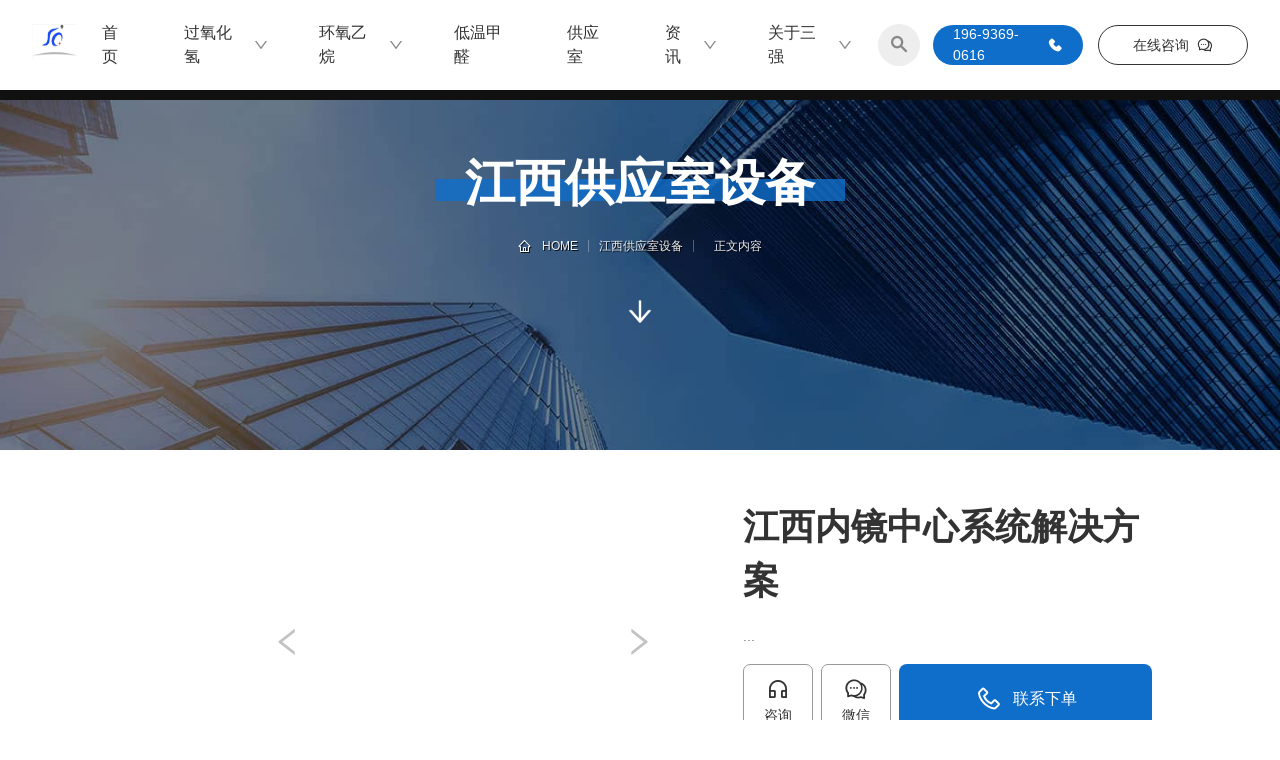

--- FILE ---
content_type: text/html; charset=utf-8
request_url: http://jiangxi.dlzeo.com/121.html
body_size: 8157
content:


<!DOCTYPE html>
<html lang="zh-CN">
<head>
<meta name="renderer" content="webkit">
<meta name="force-rendering" content="webkit">
<meta http-equiv="X-UA-Compatible" content="IE=edge,Chrome=1">
<meta http-equiv="Content-Type" content="text/html; charset=utf-8">
<meta name="viewport" content="width=device-width, initial-scale=1.0, minimum-scale=1.0, maximum-scale=1.0, user-scalable=no"> 
<title>江西内镜中心系统解决方案-江西供应室设备-三强医疗器械_供应低温消毒设备_环氧乙烷灭菌器市场报价_直销过氧化氢灭菌器_医用灭菌耗材批发_河南省三强医疗器械有限责任公司</title>
<meta name="keywords" content="供应内镜清洗工作站,内镜清洗操作流程,内镜清洗工作站生产厂家,直销内镜清洗消毒机" />
<meta name="description" content="&nbsp; &nbsp; &nbsp; &nbsp; 内镜中心是医院内镜诊疗及内镜清洗消毒与一体的科室，担负着医院内镜的诊疗工作，是医院诊疗的核心部门，同时还担任对内镜及附属物品的清洗、消毒工作，是感染控制的核心部门，直接影响医疗护理质量的效果。&nbsp; &nbsp; &nbsp; &nbsp..." />
<link rel="shortcut icon" href="http://jiangxi.dlzeo.com/zb_users/upload/2023/07/202307131689235952819691.png">
<link rel="stylesheet" href="https://at.alicdn.com/t/font_3401471_5cidx9a5fxn.css?v=2.5">
<script src="http://jiangxi.dlzeo.com/zb_users/theme/ranzt_e1/assets/font/iconfont/iconfont.js?v=2.5"></script>
<link rel="stylesheet" href="http://jiangxi.dlzeo.com/zb_users/theme/ranzt_e1/assets/css/video-js.min.css?v=2.5">
<link rel="stylesheet" href="http://jiangxi.dlzeo.com/zb_users/theme/ranzt_e1/assets/css/swiper.min.css?v=2.5">
<link rel="stylesheet" href="http://jiangxi.dlzeo.com/zb_users/theme/ranzt_e1/assets/css/animate.min.css?v=2.5">
<link rel="stylesheet" href="http://jiangxi.dlzeo.com/zb_users/theme/ranzt_e1/assets/css/common.css?v=2.5">
<script src="http://jiangxi.dlzeo.com/zb_system/script/jquery-2.2.4.min.js"></script>
<script src="http://jiangxi.dlzeo.com/zb_system/script/zblogphp.js"></script>
<script src="http://jiangxi.dlzeo.com/zb_system/script/c_html_js_add.php"></script>  
<script src="https://cdn.staticfile.org/video.js/7.4.1/video.min.js"></script>
<script src="https://cdn.staticfile.org/Swiper/5.3.7/js/swiper.min.js"></script>
<script src="http://jiangxi.dlzeo.com/zb_users/theme/ranzt_e1/assets/js/swiper.animate1.0.3.min.js?v=2.5"></script>
<script src="http://jiangxi.dlzeo.com/zb_users/theme/ranzt_e1/assets/js/common.js?v=2.5"></script> 
<style></style>   
</head>
<body class="gray-bg">
<div class="nyhead" style="background-image:url(
            http://jiangxi.dlzeo.com/zb_users/theme/ranzt_e1/assets/img/banner.jpg    )">
    <!-- header -->
    <div class="head">
        <div class="w3 headbox">
            <a class="headbox_logo" href="http://jiangxi.dlzeo.com/" title="三强医疗器械_供应低温消毒设备_环氧乙烷灭菌器市场报价_直销过氧化氢灭菌器_医用灭菌耗材批发_河南省三强医疗器械有限责任公司">
                <div class="headlogo_img">
                    <img src="http://jiangxi.dlzeo.com/zb_users/upload/2023/07/202307131689237113536788.png" alt="三强医疗器械_供应低温消毒设备_环氧乙烷灭菌器市场报价_直销过氧化氢灭菌器_医用灭菌耗材批发_河南省三强医疗器械有限责任公司" title="三强医疗器械_供应低温消毒设备_环氧乙烷灭菌器市场报价_直销过氧化氢灭菌器_医用灭菌耗材批发_河南省三强医疗器械有限责任公司">
                </div>
            </a>
            <!-- nav -->
            <ul class="headbox_nav">
                <div class="headnav_item"><a href="http://jiangxi.dlzeo.com/" title="网站首页" class="headnav_itema">首页</a></div><div class="headnav_item"><a href="http://jiangxi.dlzeo.com/gyhq/" title="产品" class="headnav_itema">过氧化氢<i class="sub iconfont icon-down"></i></a><div class="headnav_itemdw"><div class="headnav_dwbox"><a href="http://jiangxi.dlzeo.com/gyhqhc/" title="产品">过氧化氢耗材</a></div></div></div><div class="headnav_item"><a href="http://jiangxi.dlzeo.com/EO/" title="产品" class="headnav_itema">环氧乙烷<i class="sub iconfont icon-down"></i></a><div class="headnav_itemdw"><div class="headnav_dwbox"><a href="http://jiangxi.dlzeo.com/EOhc/" title="产品">环氧乙烷耗材</a></div></div></div><div class="headnav_item"><a href="http://jiangxi.dlzeo.com/jq/" title="产品" class="headnav_itema">低温甲醛</a></div><div class="headnav_item"><a href="http://jiangxi.dlzeo.com/gys/" title="产品" class="headnav_itema">供应室</a></div><div class="headnav_item"><a href="http://jiangxi.dlzeo.com/News/" title="新闻" class="headnav_itema">资讯<i class="sub iconfont icon-down"></i></a><div class="headnav_itemdw"><div class="headnav_dwbox"><a href="http://jiangxi.dlzeo.com/companyNews/" title="公司新闻">公司资讯</a><a href="http://jiangxi.dlzeo.com/hangyeNews/" title="行业新闻">行业资讯</a></div></div></div><div class="headnav_item"><a href="http://jiangxi.dlzeo.com/39.html" title="电话及简介" class="headnav_itema">关于三强<i class="sub iconfont icon-down"></i></a><div class="headnav_itemdw"><div class="headnav_dwbox"><a href="/139.html" title="各省份分公司">三强分公司</a></div></div></div>               
            </ul>
            <!-- 搜索|电话|咨询 -->
            <div class="headbox_lx">
                                <!-- pc search -->
                <div class="schico statefixed">
                    <a href="javascript:;"></a>
                    <div class="schfixed">
                        <form method="post" name="search" action="http://jiangxi.dlzeo.com/zb_system/cmd.php?act=search">
                            <input type="text" name="q" placeholder="搜索关键词..." class="schinput">
                            <button type="submit" class="btn"></button>
                        </form>
                    </div>
                </div> 
                                <div class="headbox_lxl">
                                        <a href="tel:196-9369-0616" class="headbox_lxa phone" target="_blank" rel="nofollow">
                        <span>196-9369-0616</span> <i class="iconfont icon-phone-fill"></i>
                    </a>
                                                            <a href="https://wpa.qq.com/msgrd?v=3&uin=201825640&site=qq&menu=yes" class="headbox_lxa headbox_lxaz" target="_blank" rel="nofollow">
                        <span class="sp">在线咨询</span> <i class="sp iconfont icon-comment"></i>
                    </a>
                                    </div>
                <div class="ydbtn">
                    <i class="iconfont icon-menu"></i>
                </div>
            </div>
        </div>
        <div class="a_txt">
            <div class="div1 a_closed"></div>
            <div class="div2">
                <a href="javascript:;" rel="nofollow" class="a_closed">
                    <img src="http://jiangxi.dlzeo.com/zb_users/theme/ranzt_e1/assets/img/close.png" width="22">
                </a>
            </div>
            <div class="div3">
                <ul>
                    <li><div class="mblink_item"><a href="http://jiangxi.dlzeo.com/" title="首页" class="mblink_itema">首页</a></div></li>
                    <li><div class="mblink_item"><a href="http://t2.iziping.com" title="网站首页" class="mblink_itema">首页</a></div></li><li><div class="mblink_item"><a href="http://jiangxi.dlzeo.com/?cate=1" title="产品" class="mblink_itema">过氧化氢</a></div></li><li><div class="mblink_item"><a href="http://jiangxi.dlzeo.com/?cate=2" title="产品" class="mblink_itema">过氧化氢耗材</a></div></li><li><div class="mblink_item"><a href="http://jiangxi.dlzeo.com/?cate=3" title="产品" class="mblink_itema">环氧乙烷</a></div></li><li><div class="mblink_item"><a href="http://jiangxi.dlzeo.com/?cate=4" title="产品" class="mblink_itema">环氧乙烷耗材</a></div></li><li><div class="mblink_item"><a href="http://jiangxi.dlzeo.com/?cate=5" title="新闻" class="mblink_itema">新闻中心</a><i class="mblink_itemi iconfont icon-plus"></i></div><div class="a_txt2"><a href="http://jiangxi.dlzeo.com/?cate=6" title="公司新闻">公司新闻</a><a href="http://jiangxi.dlzeo.com/?cate=7" title="行业新闻">行业新闻</a></div></li><li><div class="mblink_item"><a href="http://jiangxi.dlzeo.com/?cate=8" title="电话及简介" class="mblink_itema">关于三强</a></div></li>                </ul>
                <!-- 按钮 -->
                <div class="xzbtn">
                                        <a href="https://wpa.qq.com/msgrd?v=3&uin=201825640&site=qq&menu=yes" target="_blank" rel="nofollow" class="xzbtna">
                        <span>联系我们</span>
                    </a>
                                                            <a href="tel:196-9369-0616" target="_blank" rel="nofollow" class="xzbtna">
                        <span>电话咨询</span>
                    </a>
                                    </div>
                                <!-- m search -->
                <form method="post" name="search" action="http://jiangxi.dlzeo.com/zb_system/cmd.php?act=search" class="sch-m">
                    <input type="text" name="q" placeholder="搜索关键词..." class="schinput">
                    <button type="submit" class="btn"></button>
                </form> 
                            </div>
        </div>
    </div>
        
<!--banner文案-->
<div class="nyheadtxt">
    <div class="nyheadtxty">
        <div class="nyheadtxtyxz"><span>
                    江西供应室设备                </span></div>
    </div>
    <!--breadcrumb-->
    

	
<div class="w2 cate-breadcrumb">
    <div class="mbxbox">
        <a href="http://jiangxi.dlzeo.com/" title="三强医疗器械_供应低温消毒设备_环氧乙烷灭菌器市场报价_直销过氧化氢灭菌器_医用灭菌耗材批发_河南省三强医疗器械有限责任公司"><i class="iconfont icon-home"></i><span>HOME</span></a> 
<div></div><a href="http://jiangxi.dlzeo.com/gys/" class="mbxboxa" title="查看江西供应室设备中的全部文章">江西供应室设备</a> <div></div><span class="span">正文内容</span>
	</div>
</div>

	



          
    <div class="nyheadtxtp bannertxt">
                                </div>
    <div class="nyheadtxti"><i class="iconfont icon-arrowdown"></i></div>
</div>  
  </div>


    
<!--分类带图标的导航-->
<div class="w2">
    <div class="nybsk"  >
     
     
               
    </div>
</div>
            <!--产品列表的详情-->
    	
<script>$("body").removeClass("gray-bg");</script>
<!-- 产品详情 -->
<div class="cpxqnr" style="padding-bottom:0">
    <div class="container">
        <div class="cpxqnrbox">
            <div class="cpxqnrbox_l">
                <div class="swiper-container gallery-thumbs cpxqnr_thumbs">
                    <div class="swiper-wrapper cpxqnr_wrapper">
                                                     
                                                   
                                                                           
                    </div>
                </div>
            </div>
            <div class="cpxqnrbox_c">
                <!-- Swiper -->
                <div class="cpxqnrbox_cbox">
                    <div class="swiper-container gallery-top cpxqnrb_top">
                        <div class="swiper-wrapper cpxqnrb_wrapper">
                                                               
                              
                              
                              
                                                          
                        </div>
                        <!-- Add Arrows -->
                    </div>
                    <!-- 按钮 -->
                    <div class="cpxqnr_per"> <i class="iconfont icon-left"></i></div>
                    <div class="cpxqnr_next"><i class="iconfont icon-right"></i></div>
                    <!-- Add Pagination -->
                    <div class="swiper-pagination cpxqnr_pagination"></div>                    
                </div>
            </div>
            <div class="cpxqnrbox_r">
                <div class="cpxqnrbox_rh">江西内镜中心系统解决方案</div>
                <div class="cpxqnrbox_rp">...</div>
                                <div class="cpxqnrbox_rxd">
                    <a href="https://wpa.qq.com/msgrd?v=3&uin=1516681997&site=qq&menu=yes" rel="nofollow" class="cpxqnrbox_rxda" target="_blank">
                        <div class="cpxqnrbox_rxdad">
                            <i class="iconfont icon-customerservice"></i>
                            <p>咨询</p>
                        </div>
                    </a>
                    <a href="javascript:;" rel="nofollow" class="cpxqnrbox_rxda cpxqnrbox_rxdawx">
                        <div class="cpxqnrbox_rxdad">
                            <i class="iconfont icon-comment"></i>
                            <p>微信</p>
                        </div>
                        <div class="cpxqnrbox_rxdawxdw">
                            <img src="http://jiangxi.dlzeo.com/zb_users/upload/2023/07/202307131689236148669937.jpg" alt="微信联系">
                        </div>
                    </a>
                    <a href="tel:196-9369-0616" class="cpxqnrbox_rxds" target="_blank" rel="nofollow">
                        <div class="cpxqdhbox">
                            <div class="cpxqdhbox_item">
                                <i class="iconfont icon-phone"></i><span>联系下单</span>
                            </div>
                            <div class="cpxqdhbox_item">
                                <i class="iconfont icon-phone"></i><span>196-9369-0616</span>
                            </div>
                        </div>
                    </a>
                </div>
                <!--<a class="cpxqnrbox_rzx" href="javascript:;" rel="nofollow">-->
                <!--    <div class="cpxqnrbox_rzxl">-->
                <!--        <i class="iconfont icon-diff"></i> <span>留言下单</span>-->
                <!--    </div>-->
                <!--    <div class="cpxqnrbox_rzxr">-->
                <!--        <i class="iconfont icon-arrowdown"></i>-->
                <!--    </div>-->
                <!--</a>-->
                <div class="cpxqnrbox_rfx">
                    <i class="iconfont icon-qrcode"></i> <span>将网页分享至微信</span>
                    <div id="output"></div>
                </div>
            </div>
        </div>
    </div>
</div>

<div class="container">

    <!-- 公共详情 -->
    <div class="cpggy art-content"><p style="margin-top: 0px; margin-bottom: 0px; box-sizing: border-box; padding-inline-start: 0px; font-family: &quot;microsoft yahei&quot;; color: rgb(51, 51, 51); font-size: 15.4px; white-space: normal; background-color: rgb(255, 255, 255); text-align: center;"><a href="https://www.hnssqyl.com/lm1/" target="_self" title="内镜中心整体解决方案" style="box-sizing: border-box; padding-inline-start: 0px; background-color: transparent; color: rgb(51, 122, 183); text-decoration-line: none;"><img src="https://www.hnssqyl.com/static/upload/image/20230313/1678668475326997.png" title="1678668475326997.png" alt="内镜中心整体解决方案.png" style="box-sizing: border-box; padding-inline-start: 0px; border: 0px; vertical-align: middle; max-width: 100%;"/></a></p><p style="margin-top: 0px; margin-bottom: 0px; box-sizing: border-box; padding-inline-start: 0px; font-family: &quot;microsoft yahei&quot;; color: rgb(51, 51, 51); font-size: 15.4px; white-space: normal; background-color: rgb(255, 255, 255);"><span style="box-sizing: border-box; padding-inline-start: 0px; color: #666666; font-family: Arial, &quot;Microsoft Yahei&quot;, 微软雅黑; text-align: justify; font-size: 18px;">&nbsp; &nbsp; &nbsp; &nbsp; 内镜中心是医院内镜诊疗及内镜清洗消毒与一体的科室，担负着医院内镜的诊疗工作，是医院诊疗的核心部门，同时还担任对内镜及附属物品的清洗、消毒工作，是感染控制的核心部门，直接影响医疗护理质量的效果。</span></p><p style="margin-top: 0px; margin-bottom: 0px; box-sizing: border-box; padding-inline-start: 0px; font-family: &quot;microsoft yahei&quot;; color: rgb(51, 51, 51); font-size: 15.4px; white-space: normal; background-color: rgb(255, 255, 255);"><span style="box-sizing: border-box; padding-inline-start: 0px; color: #666666; font-family: Arial, &quot;Microsoft Yahei&quot;, 微软雅黑; text-align: justify; font-size: 18px;"><img src="https://www.hnssqyl.com/static/upload/image/20230313/1678668556472887.jpg" title="1678668556472887.jpg" alt="1.jpg" style="box-sizing: border-box; padding-inline-start: 0px; border: 0px; vertical-align: middle; max-width: 100%;"/></span></p><p style="margin-top: 0px; margin-bottom: 0px; box-sizing: border-box; padding-inline-start: 0px; font-family: &quot;microsoft yahei&quot;; color: rgb(51, 51, 51); font-size: 15.4px; white-space: normal; background-color: rgb(255, 255, 255);"><span style="box-sizing: border-box; padding-inline-start: 0px; font-size: 18px; color: #666666;">&nbsp; &nbsp; &nbsp; &nbsp;<a href="https://www.dlzeo.com" target="_self" title="内镜中心整体解决方案" textvalue="内镜中心系统解决方案">内镜中心系统解决方案</a></span></p><p style="margin-top: 0px; margin-bottom: 0px; box-sizing: border-box; padding-inline-start: 0px; font-family: &quot;microsoft yahei&quot;; white-space: normal; background-color: rgb(255, 255, 255); padding: 0px; font-size: 16px; line-height: 32px; color: rgb(102, 102, 102) !important;"><span style="box-sizing: border-box; padding-inline-start: 0px; font-size: 18px;">　　内镜中心是医院内镜诊疗及内镜清洗消毒与一体的科室，担负着医院内镜的诊疗工作，是医院诊疗的核心部门，同时还担任对内镜及附属物品的清洗、消毒工作，是感染控制的核心部门，直接影响医疗护理质量的效果。</span></p><p style="margin-top: 0px; margin-bottom: 0px; box-sizing: border-box; padding-inline-start: 0px; font-family: &quot;microsoft yahei&quot;; white-space: normal; background-color: rgb(255, 255, 255); padding: 0px; font-size: 16px; line-height: 32px; color: rgb(102, 102, 102) !important;"><span style="box-sizing: border-box; padding-inline-start: 0px; font-size: 18px;">　　三强为内镜中心提供包括前期策划、平面流程、设备配置、信息管理、装修净化、保障<a href="http://jiangxi.dlzeo.com/EOhc/" target="_self" textvalue="耗材">耗材</a>以及培训维护的内镜中心系统解决方案。</span></p><p><br style="white-space: normal;"/></p><p><br/></p></div>
    <!-- 相关产品 -->
    <div class="xgcp">
        <div class="xgcp_t">
            <div class="xgcp_tl">相关产品 <span>Related Products </span></div>
        </div>
        <div class="xgcp_b">
            <div class="swiper-container cpxbboxb_container">
                <div class="swiper-wrapper cpxbboxb_wrapper">
                                        <div class="swiper-slide cpxbboxb_slide">
                        <a href="http://jiangxi.dlzeo.com/259.html" class="cpxbboxb_slidea">
                            <div class="cpxbboxb_slideat">
                                                            <img src="http://jiangxi.dlzeo.com/zb_users/cache/thumbs/ba83ecf687715ee8d081521e06bd2efb-480-480-1.png" alt="江西脉动真空清洗消毒器SQ-FX-360">
                                
                            </div>
                            <div class="cpxbboxb_slideab">江西脉动真空清洗消毒器SQ-FX-360</div>
                        </a>
                    </div>    
                                        <div class="swiper-slide cpxbboxb_slide">
                        <a href="http://jiangxi.dlzeo.com/126.html" class="cpxbboxb_slidea">
                            <div class="cpxbboxb_slideat">
                                                            <img src="http://jiangxi.dlzeo.com/zb_users/cache/thumbs/0373574519532977548256df2874d5f2-480-480-1.png" alt="江西医用纯水机">
                                
                            </div>
                            <div class="cpxbboxb_slideab">江西医用纯水机</div>
                        </a>
                    </div>    
                                        <div class="swiper-slide cpxbboxb_slide">
                        <a href="http://jiangxi.dlzeo.com/125.html" class="cpxbboxb_slidea">
                            <div class="cpxbboxb_slideat">
                                                            <img src="http://jiangxi.dlzeo.com/zb_users/cache/thumbs/db3cfa50678b1ab6a3e3e0edd00e1e9f-480-480-1.png" alt="江西医用干燥柜SQ-G">
                                
                            </div>
                            <div class="cpxbboxb_slideab">江西医用干燥柜SQ-G</div>
                        </a>
                    </div>    
                                        <div class="swiper-slide cpxbboxb_slide">
                        <a href="http://jiangxi.dlzeo.com/122.html" class="cpxbboxb_slidea">
                            <div class="cpxbboxb_slideat">
                                                            <img src="http://jiangxi.dlzeo.com/zb_users/cache/thumbs/8cfd55e89b462a2f7ca6cd7e9b59b3e6-480-480-1.png" alt="江西医用真空干燥柜SQ-ZK">
                                
                            </div>
                            <div class="cpxbboxb_slideab">江西医用真空干燥柜SQ-ZK</div>
                        </a>
                    </div>    
                                        <div class="swiper-slide cpxbboxb_slide">
                        <a href="http://jiangxi.dlzeo.com/121.html" class="cpxbboxb_slidea">
                            <div class="cpxbboxb_slideat">
                                                            <img src="http://jiangxi.dlzeo.com/zb_users/cache/thumbs/0e1b5add2359345b3d5840141e6bc99e-480-480-1.png" alt="江西内镜中心系统解决方案">
                                
                            </div>
                            <div class="cpxbboxb_slideab">江西内镜中心系统解决方案</div>
                        </a>
                    </div>    
                                        <div class="swiper-slide cpxbboxb_slide">
                        <a href="http://jiangxi.dlzeo.com/120.html" class="cpxbboxb_slidea">
                            <div class="cpxbboxb_slideat">
                                                            <img src="http://jiangxi.dlzeo.com/zb_users/cache/thumbs/f906819e560717a175309ca0d070e83d-480-480-1.jpg" alt="江西消毒供应中心整体解决方案">
                                
                            </div>
                            <div class="cpxbboxb_slideab">江西消毒供应中心整体解决方案</div>
                        </a>
                    </div>    
                                    </div>
            </div>
            <!-- Add Pagination -->
            <div class="tjcpkz">
                <div class="tjcpkz_per">
                    <i class="iconfont icon-left"></i>
                </div>
                <div class="swiper-pagination cpxbboxb_pagination"></div>
                <div class="tjcpkz_next">
                    <i class="iconfont icon-right"></i>
                </div>
            </div>
        </div>
    </div>
    <script>
        $(window).resize(function() {
            var wcpH = $('.cpxqnrb_slideimg>img').height()
            $('.cpxqnrbox_l').css('height', wcpH)
        })
        $(window).resize()
        var cpxqnrGalleryThumbs = new Swiper('.cpxqnr_thumbs', {
            spaceBetween: 10,
            slidesPerView: 4,
            // freeMode: true,
            watchSlidesVisibility: true,
            watchSlidesProgress: true,
            direction: 'vertical',
            breakpoints: {
                768: { //当屏幕宽度大于等于320
                    spaceBetween: 10,
                    slidesPerView: 4,
                }

            }
        });
        var cpxqnrGalleryTop = new Swiper('.cpxqnrb_top', {
            spaceBetween: 10,
            thumbs: {
                swiper: cpxqnrGalleryThumbs
            },
            pagination: {
                el: '.cpxqnr_pagination',
                clickable: true,
            },            
            navigation: {
                nextEl: '.cpxqnr_next', //自动隐藏
                prevEl: '.cpxqnr_per', //自动隐藏
            },
        });
        var cssmGalleryThumbs = new Swiper('.cssm_thumbs', {
            spaceBetween: 0,
            slidesPerView: 2,
            freeMode: true,
            watchSlidesVisibility: true,
            watchSlidesProgress: true,
            watchOverflow: true,
        });
        var cssmbGalleryTop = new Swiper('.cssmb_top', {
            spaceBetween: 10,
            autoHeight: true,
            thumbs: {
                swiper: cssmGalleryThumbs
            }
        });
        //相关
        var cpxbboxbSwiper = new Swiper('.cpxbboxb_container', {
            nested: true,
            resistanceRatio: 0,
            slidesPerView: 2,
            spaceBetween: 20,
            pagination: {
                el: '.cpxbboxb_pagination',
                clickable: true,
            },
            navigation: {
                nextEl: '.tjcpkz_next',
                prevEl: '.tjcpkz_per',
            },
            breakpoints: {
                768: { //当屏幕宽度大于等于320
                    resistanceRatio: 0,
                    slidesPerView: 3,
                    spaceBetween: 20,
                },
                992: { //当屏幕宽度大于等于768 
                    resistanceRatio: 0,
                    slidesPerView: 4,
                    spaceBetween: 30,
                },
                1200: { //当屏幕宽度大于等于1280
                    resistanceRatio: 0,
                    slidesPerView: 4,
                    spaceBetween: 30,
                }
            }
        });
    </script>

 
</div>
<!--全屏视频 -->
<div class="qpsp" style="display: none;">
    <!-- 按钮 -->
    <div class="gbbtn">
        <i class="iconfont icon-close-circle"></i>
    </div>
    <!-- 遮盖 -->
    <div class="qpspzg">
    </div>
    <div class="qpspbox">
        <div class="qpspbox">
            <video id="my-video1" class="video-js vjs-big-play-centered vjs-fluid" controls="" preload="auto" width="100%" height="100%">
            <source src="" type="video/mp4">
        </video></div>
    </div>
</div>
<script>
    var myPlayer1 = videojs('my-video1');
    $('.cpxqnrbox_rs').click(function() {
        $('.qpsp').stop().slideDown(400)
        myPlayer1.currentTime(0)
        myPlayer1.play()
    })
    $('.qpspzg').click(function() {
        $('.qpsp').stop().slideUp(400)
        myPlayer1.pause()
    })
    $('.gbbtn').click(function() {
        $('.qpsp').stop().slideUp(400)
        myPlayer1.pause()
    })
</script>



<script src="http://jiangxi.dlzeo.com/zb_users/theme/ranzt_e1/assets/js/fx.js?v=2.5"></script>
<script>
    new QRCode(document.getElementById("output"), "http://jiangxi.dlzeo.com/121.html");
</script> 


	        
      

<div class="foot footny">
    <div class="container">
        <div class="foott">
            <div class="foott_l">
                <div class="foott_litem">
                    <div class="foott_litemt"><h6 class="foott_litemta">关于我们</h6></div>
                    <div class="foott_litemb"><a href="http://jiangxi.dlzeo.com/39.html" class="foott_litemba">公司简介</a>
<a href="http://jiangxi.dlzeo.com/40.html" class="foott_litemba">企业文化</a>
<a href="http://jiangxi.dlzeo.com/companyNews/" class="foott_litemba">公司新闻</a>
<a href="http://jiangxi.dlzeo.com/hangyeNews/" class="foott_litemba">行业新闻</a></div>
                </div>
                <div class="foott_litem">
                    <div class="foott_litemt"><h6 class="foott_litemta">产品中心</h6></div>
                    <div class="foott_litemb"><a href="http://jiangxi.dlzeo.com/gyhq/" class="foott_litemba">过氧化氢设备</a> 
<a href="http://jiangxi.dlzeo.com/gyhqhc/" class="foott_litemba">过氧化氢灭菌耗材</a>
<a href="http://jiangxi.dlzeo.com/EO/" class="foott_litemba">环氧乙烷设备</a> 
<a href="http://jiangxi.dlzeo.com/EOhc/" class="foott_litemba">环氧乙烷灭菌耗材</a></div>
                </div>
                <div class="foott_litem">
                    <div class="foott_litemt"><h6 class="foott_litemta"></h6></div>
                    <div class="foott_litemb"></div>
                </div>
            </div>
            <div class="foott_r">
                <div class="foott_ritem"><i class="iconfont icon-phone"></i><span>韩丹丹： 19693690616（微信同号）</span></div>
                <div class="foott_ritem"><i class="iconfont icon-mail"></i> <span>1516681997@qq.com</span></div>
                <div class="foott_ritem"><i class="iconfont icon-location"></i> <span>滑县新区漓江路与古城路交叉口东南角三强园区</span></div>
                <div class="foott_rlink">
                    <a href="http://jiangxi.dlzeo.com/39.html" class="foott_rlinkl">关于我们</a>                    <a href="https://wpa.qq.com/msgrd?v=3&uin=201825640&site=qq&menu=yes" class="foott_rlinkr">QQ咨询</a>                </div>
            </div>
        </div>
                <div class="footb">
            <div class="footbl">
                &copy;2026&nbsp;&nbsp;三强医疗器械_供应低温消毒设备_环氧乙烷灭菌器市场报价_直销过氧化氢灭菌器_医用灭菌耗材批发_河南省三强医疗器械有限责任公司&nbsp;&nbsp;版权所有.All Rights Reserved.&nbsp;&nbsp; 
            </div>
            <div class="footbr">ICP备案号：<a href="https://beian.miit.gov.cn/#/Integrated/index" target="_blank" rel="nofollow">豫ICP备2023016265号-1</a></div>
        </div>
    </div>
</div>
<!-- 移动端底部 -->
<div class="mbfoot">
    <!-- 定位 -->
    <div class="mbfootdw">
        <a href="http://jiangxi.dlzeo.com/" class="mbfootdw_item">
            <div class="mbfootdw_itemi">
                <i class="iconfont icon-home"></i>
            </div>
            <div class="mbfootdw_itemp">网站首页</div>
        </a>
        <a href="tel:196-9369-0616" class="mbfootdw_item">
            <div class="mbfootdw_itemi">
                <i class="iconfont icon-phone"></i>
            </div>
            <div class="mbfootdw_itemp">电话咨询</div>
        </a>
        <a href="javascript:;" rel="nofollow" class="mbfootdw_item" onclick="copyUrl2()" id="wapwx">
            <div class="mbfootdw_itemi">
                <i class="iconfont icon-comment"></i>
            </div>
            <div class="mbfootdw_itemp">微信号</div>
        </a>
    </div>
    <!-- top定位 -->
    <div class="mbfoot_top" onclick="topBack()">
        <div class="mbfoot_topi">
            <i class="iconfont icon-top5"></i>
        </div>
        <div class="mbfoot_topp"></div>
    </div>
</div>
<!--右侧客服-->
<div class="cndns-right">
        <div class="cndns-right-meau meau-sev">
        <a href="https://wpa.qq.com/msgrd?v=3&uin=1516681997&site=qq&menu=yes" target="_blank" rel="nofollow" class="cndns-right-btn"> <span class="demo-icon icon-qq">&#xe950;</span>
            <p> QQ </p>
        </a>
        <div class="cndns-right-box">
            <div class="box-border">
                <div class="sev-t"> <span class="demo-icon icon-chat">&#xe79d;</span>
                    <p>在线咨询<i>真诚为您提供专业解答服务</i></p>
                    <div class="clear"></div>
                </div>
                <div class="sev-b">
                    <ul id="zixunUl">
                        <li><a href="https://wpa.qq.com/msgrd?v=3&uin=1516681997&site=qq&menu=yes" target="_blank" rel="nofollow">1516681997</a></li>
                        <li class="clear"></li>
                    </ul>
                </div>
                <span class="arrow-right"></span> 
            </div>
        </div>
    </div>
            <div class="cndns-right-meau meau-contact">
        <a href="tel:196-9369-0616" target="_blank" rel="nofollow" class="cndns-right-btn"> <span class="demo-icon icon-phone-circled">&#xe913;</span>
            <p> 热线 </p>
        </a>
        <div class="cndns-right-box">
            <div class="box-border">
                <div class="sev-t"> <span class="demo-icon icon-phone-circled">&#xe848;</span>
                    <p>196-9369-0616<br>
                        <i>专属服务热线</i></p>
                    <div class="clear"></div>
                </div>
                <span class="arrow-right"></span> </div>
        </div>
    </div>
            <div class="cndns-right-meau meau-code">
        <a href="javascript:" class="cndns-right-btn"> <span class="demo-icon icon-wechat">&#xe957;</span>
            <p>微信</p>
        </a>
        <div class="cndns-right-box">
            <div class="box-border">
                <div class="sev-t"><img src="http://jiangxi.dlzeo.com/zb_users/upload/2023/07/202307131689236148669937.jpg" alt="二维码"><i>扫一扫微信交流</i></div>
                <span class="arrow-right"></span>
            </div>
        </div>
    </div>
    <div class="cndns-right-meau meau-top" id="top-back">
        <a href="javascript:" class="cndns-right-btn" onclick="topBack()"> <span class="demo-icon icon-up-open-big">&#xe858;</span> <i>顶部</i> </a>
    </div>
    </div> 
<!-- 移动端置顶 -->
<div class="mbzd">
    <i class="iconfont icon-up"></i>
</div>
<!-- m端复制微信号 -->
<div class="mip-sjh-wechat-model" id="wechat-lightbox" style="display: none;">
    <div class="mip-fill-content">
        <div class="wechat-model-layer">
            <i class="iconfont icon-guanbi1 guanbi"></i>
            <div class="wechat-model-success">
                <div class="image"><i class="iconfont icon-check"></i><span class="title fz22">复制成功</span></div>
                <div class="wechat-number fz16">微信号: 196-9369-0616</div>
                <div class="desc">手机号带-分隔，微信依然搜得到哦</div>
                <div class="guide-img">
                    <img src="http://jiangxi.dlzeo.com/zb_users/theme/ranzt_e1/assets/img/addwx.gif" alt="添加微信">
                </div>
                <div class="button guanbi">
                    <span>马上去添加</span>
                </div>
            </div>
        </div>
    </div>
</div>
<script>
$('#wapwx').click(function() {
    $('#wechat-lightbox').show();
    const range = document.createRange();
})
$('.guanbi').click(function() {
    $('#wechat-lightbox').hide();
})
function copyUrl2() {
    var Url2 = '196-9369-0616';
    var oInput = document.createElement('input');
    oInput.value = Url2;
    document.body.appendChild(oInput);
    oInput.select(); 
    document.execCommand("Copy"); 
    oInput.className = 'oInput';
    oInput.style.display = 'none';
    // window.location.href="weixin://"; 
}    
</script>
<script></script>
<script>
var _hmt = _hmt || [];
(function() {
  var hm = document.createElement("script");
  hm.src = "https://hm.baidu.com/hm.js?5d50c571bce3007cc2e465b4c5ed4911";
  var s = document.getElementsByTagName("script")[0]; 
  s.parentNode.insertBefore(hm, s);
})();
</script>
</body>
</html>


<!--49.13 ms , 11 queries , 3646kb memory , 0 error-->

--- FILE ---
content_type: text/css
request_url: http://jiangxi.dlzeo.com/zb_users/theme/ranzt_e1/assets/css/common.css?v=2.5
body_size: 28869
content:
/* iconfont Symbol */.icon {width:1em;height:1em;vertical-align:-0.15em;fill:currentColor;overflow:hidden;}
/* Archivo font */@font-face {font-family:'Archivo Black';font-style:normal;font-weight:400;src:url(../font/Archivo.woff2) format('woff2');unicode-range:U+0000-00FF,U+0131,U+0152-0153,U+02BB-02BC,U+02C6,U+02DA,U+02DC,U+2000-206F,U+2074,U+20AC,U+2122,U+2191,U+2193,U+2212,U+2215,U+FEFF,U+FFFD;}
/* 初始化样式 */input,textarea:focus {border:none;outline:none;}
body,div,dl,dt,dd,ul,ol,li,h1,h2,h3,h4,h5,h6,pre,code,form,fieldset,legend,input,textarea,p,blockquote,th,td,hr,button,article,aside,details,figcaption,figure,footer,header,hgroup,menu,nav,section {margin:0;padding:0;}
.gray-bg {background:#f5f5f5;}
.fz22 {font-size:22px;}
.fz16 {font-size:16px;}
/*让所有斜体 不倾斜*/em,i {font-style:normal;}
/*去掉列表前面的小点*/ol,ul {list-style:none;}
/*图片没有边框   去掉图片底侧的空白缝隙*/img {max-width:100%;display:block;height:auto;border:0;}
/*让button 按钮 变成小手*/button {border:none;cursor:pointer;}
/*取消链接的下划线*/a {color:#000;font-size:16px;text-decoration:none;cursor:pointer;transition:all .4s;outline:none;}
a:hover {text-decoration:none;}
button,input {font-family:"PingFang SC","helvetica neue","Microsoft Yahei",Arial,sans-serif;outline:none;}
body {background-color:#fff;font:12px/1.5 "PingFang SC","helvetica neue","Microsoft Yahei",Arial,sans-serif;color:#6b6b6b}
.hide,.none {display:none;}
.row {display:-ms-flexbox;display:flex;-ms-flex-wrap:wrap;flex-wrap:wrap;margin-right:-15px;margin-left:-15px;}
.col-6,.col-lg-4,.col-md-6,.col-sm-6 {position:relative;width:100%;padding-right:15px;padding-left:15px}
.col-lg-4 {-ms-flex:0 0 33.333333%;flex:0 0 33.333333%;max-width:33.333333%}
@media (max-width:768px) {.col-md-6 {-ms-flex:0 0 50%;flex:0 0 50%;max-width:50%}
}
@media (max-width:576px) {.col-sm-6 {-ms-flex:0 0 50%;flex:0 0 50%;max-width:50%}
}
buttom,textarea,input{-webkit-appearance:none;border-radius:0;}
/*清除浮动*/.clearfix:after {visibility:hidden;clear:both;display:block;content:".";height:0}
.clearfix {*zoom:1}
a,a:hover,a:active,a:visited,a:link,a:focus {-webkit-tap-highlight-color:rgba(0,0,0,0);-webkit-tap-highlight-color:transparent;outline:none;background:none;text-decoration:none;}
b {font-weight:400;}
* {box-sizing:border-box !important;}
.bannerbox {background-color:#ffffff;min-height:500px;}
.fl {float:left;}
.fr {float:right;}
.swiper-button-disabled {opacity:.3;}
.ellipsis {font-size:1.2rem;line-height:1.6rem;white-space:nowrap;text-overflow:ellipsis;-o-text-overflow:ellipsis;overflow:hidden;max-width:100%;}
.ellipsis-2 {font-size:1.2rem;max-height:calc(1.6rem * 2);max-width:100%;line-height:1.6rem;overflow:hidden;text-overflow:ellipsis;display:-webkit-box;-webkit-line-clamp:2;-webkit-box-orient:vertical;}
.ellipsis-3 {font-size:1.2rem;max-height:calc(1.6rem * 3);max-width:100%;line-height:1.6rem;overflow:hidden;text-overflow:ellipsis;display:-webkit-box;-webkit-line-clamp:2;-webkit-box-orient:vertical;}
/* 鼠标箭头 */.jiantou {cursor:default;}
.swiper-pagination {font-size:16px;left:50%;transform:translate(-50%,10px);-webkit-transform:translate(-50%,10px);-moz-transform:translate(-50%,10px);-ms-transform:translate(-50%,10px);-o-transform:translate(-50%,10px);}
.swiper-pagination .swiper-pagination-bullet-active {background-color:#333;}
.kzqybox_pagination {display:flex;align-items:center;}
.swiper-pagination span {margin:0 3px;}
.swiper-pagination span {background-color:rgba(0,0,0,0.4);}
.kzqybox_pagination span {margin:0 10px;width:6px;height:6px;background-color:rgba(255,255,255,.98);}
.kzqybox_pagination .swiper-pagination-bullet-active {background-color:transparent;width:12px;height:12px;border:4px solid #fff;}
/* 背景主体颜色 */body {background-color:#fff;color:#333333;font-size:16px;}
a {font-size:16px;color:#333333;}
a:hover {color:#106ecb;}
/* 图片对齐 */i {display:inline-block;vertical-align:middle;}
.container {padding:0;margin:auto;}
p {font-size:16px;color:#777777;line-height:26px;}
/* 单一版心媒体查询修改最大最小宽度 */.w3 {width:95%;margin:0 auto;}
.w2 {width:85%;margin:0 auto;}
@media screen and (min-width:1200px) {.container {max-width:80%;}
}
@media screen and (min-width:1400px) {.container {max-width:78%;}
}
@media screen and (max-width:768px) {.container,.container-md,.container-sm {max-width:100%;}
}
/* 公共部分样式开始 */
.banner {position:relative;height:calc(100vh - 25px);}
.bannerbox {width:100%;height:100%;overflow:hidden;padding-top:100px;}
.banner_container {width:100%;height:100%;}
.banner_slide {height:auto;}
.banner_slide .banner_slidea {position:relative;display:block;width:100%;height:100%;}
.banner_slideaimg {height:100%;overflow:hidden;}
.bannersldtxt.container {margin-left:10%;}
.banner_slideaimg img {width:100%;height:100%;object-fit:cover;}
@media screen and (max-width:1200px) {
    .bannerbox {padding-top:0;}    
    .banner_slideaimg img {object-fit:cover;}
}
.head {position:fixed;width:100%;height:100px;z-index:50;transition:all .4s;-webkit-transition:all .4s;-moz-transition:all .4s;-ms-transition:all .4s;-o-transition:all .4s;background: #fff;box-shadow: 0 0 10px 0 rgba(0,0,0, .10);}
.head.cpxq {background-color:#fff;}
.head.on {height:90px;background-color:#fff;}
.headbox {display:flex;height:100%;justify-content:space-between;}
.headbox .headbox_logo {display:flex;align-items:center;}
.headlogo_txt {margin-left:15px;}
.headlogo_txth {font-size:24px;font-weight:700;color:#fff;line-height:1.5;}
.headlogo_txtp {text-transform:uppercase;font-size:12px;color:rgba(255,255,255,0.4);}
.headbox_nav {display:flex;}
.headnav_item {position:relative;}
.headnav_item .headnav_itema {position:relative;padding:0 24px;height:100%;display:flex;align-items:center;font-size:16px;overflow:hidden;}
.headnav_item .headnav_itema .sub {opacity:.6;padding-left:5px;}
/* 新增下拉 */.headnav_itemdw {position:absolute;top:100%;left:0;width:100%;z-index:10;display:none;box-shadow:0 0 3px rgba(0,0,0,0.2);width:200px;}
.headnav_dwbox {padding:20px 0;background-color:#f1f1f1;}
.headnav_dwbox a {display:block;padding:10px 30px;font-size:15px;color:#333;text-align:center;overflow:hidden;text-overflow:ellipsis;white-space:nowrap;text-align:left;}
.headnav_dwbox a:hover {transform:translateX(4px);-webkit-transform:translateX(4px);-moz-transform:translateX(4px);-ms-transform:translateX(4px);-o-transform:translateX(4px);color:#106ecb;}
.headnav_item .headnav_itema::after {content:'';position:absolute;top:50%;right:0;height:15px;width:1px;background-color:rgba(255,255,255,0.2);transform:translateY(-50%);-webkit-transform:translateY(-50%);-moz-transform:translateY(-50%);-ms-transform:translateY(-50%);-o-transform:translateY(-50%);}
.headnav_item:last-child .headnav_itema::after {display:none;}
.headnav_itema::before {content:'';position:absolute;left:50%;bottom:-14px;width:0;height:0;border-left:8px solid transparent;border-right:8px solid transparent;border-bottom:14px solid #f1f1f1;transform:translateX(-50%);-webkit-transform:translateX(-50%);-moz-transform:translateX(-50%);-ms-transform:translateX(-50%);-o-transform:translateX(-50%);transition:all .4s;-webkit-transition:all .4s;-moz-transition:all .4s;-ms-transition:all .4s;-o-transition:all .4s;z-index:15;}
.headnav_itema:hover::before {bottom:0.5px;}
.headbox_lx {display:flex;position:relative;}
.headbox_lxl {display:flex;align-items:center;}
/*search*/.sch {display:inline-block}
.schico {width:45px;text-align:center;cursor:pointer;transition:all ease .3s;display:flex;align-items:center;margin-right:10px;position:relative;}
@media screen and (max-width:1200px) {.schico {display:none;}
}
.schico a {display:block;background:#eee;border-radius:100px;width:42px;height:42px;line-height:42px;}
.schico a:after {content:"\e9a0";font-size:20px;color:#888;font-weight:bold;font-family:iconfont}
.sch-m {line-height:0;position:relative;margin:30px 25px;}
.sch-m input {width:100%;height:50px;padding:0 18px;font-size:18px;color:#333;line-height:50px;border:0;outline:0;border-bottom:2px solid #e1e1e1;box-sizing:border-box;background:transparent}
.sch-m input:focus {color:#0188fb;}
.sch-m button {width:30px;height:30px;padding:0;border:0;outline:0;cursor:pointer;background:transparent;position:absolute;bottom:10px;right:10px}
.sch-m button:after {content:"\e9a0";font-size:30px;color:#9f9f9f;font-family:iconfont;display:inline-block;vertical-align:top}
.schfixed {width:262px;padding:20px;border-top:1px solid #e8e8e8;box-shadow:0 0 2px 0 #ddd;background:#fff;position:absolute;top:89px;right:0;z-index:10;display:none}
.schfixed:before {content:"";width:0;height:0;margin:-20px 0 0 0;border:10px solid transparent;border-bottom-color:#e8e8e8;position:absolute;top:0;right:14px;z-index:3}
.schfixed:after {content:"";width:0;height:0;margin:-19px 0 0 0;border:10px solid transparent;border-bottom-color:#fff;position:absolute;top:0;right:14px;z-index:3}
.schfixed form {position:relative;zoom:1}
.schfixed form:after {content:"";display:block;clear:both}
.schfixed input {width:100%;height:38px;float:left;display:inline;padding:0 38px 0 10px;font-size:14px;color:#333;line-height:36px;border:1px solid #e4e8eb;outline:0;border-radius:3px;box-sizing:border-box;background:#fff}
.schfixed input:focus {color:#222;background-color:#fff;border-color:#0994ff;outline:0;box-shadow:0 0 0 .2rem rgba(0,118,247,0.14);}
.schfixed button {width:38px;height:38px;padding:0;border:0;outline:0;cursor:pointer;background:#0188fb;position:absolute;top:0;right:0}
.schfixed button:after {content:"\e9a0";font-size:26px;color:#fff;font-family:iconfont;display:inline-block;vertical-align:top}
.schfixed.on {display:block}
.schbox {width:100%;height:100%;position:fixed;top:0;left:0;z-index:11;display:none}
.schbox.on {display:block}
.schbg {background:rgba(0,0,0,0.9);position:absolute;top:0;right:0;bottom:0;left:0;z-index:1}
.schclose {font-size:40px;color:#0188fb;font-family:iconfont;cursor:pointer;position:absolute;top:0;right:40px;z-index:2}
.schform {width:600px;position:absolute;top:100px;left:50%;z-index:2;transform:translate(-50%,0)}
.schform form {position:relative}
.schform input {width:100%;font-size:22px;color:#0188fb;line-height:50px;border:0;outline:0;border-bottom:2px solid #0188fb;border-radius:3px;background:transparent}
.schform input:focus {color:#495057;background-color:#fff;border-color:#aab7c1;outline:0;box-shadow:0 0 0 .2rem rgba(31,73,119,0.1)}
.schform button {width:39px;height:39px;border:0;outline:0;cursor:pointer;background:transparent;position:absolute;bottom:8px;right:0}
.schform button:after {content:"\e077";font-size:28px;color:#0188fb;font-family:iconfont;display:inline-block;vertical-align:top}
.headbox_lx .headbox_lxa {display:flex;align-items:center;justify-content:center;padding:0 20px;height:40px;border-radius:21px;-webkit-border-radius:21px;-moz-border-radius:21px;-ms-border-radius:21px;-o-border-radius:21px;background-color:#106ecb;}
.headbox_lxa span {font-size:16px;color:#fff;}
.headbox_lxa span.sp {color:#333;}
.headbox_lxa i {margin-left:8px;font-size:18px;color:#fff;}
.headbox_lxa i.sp {color:#333;}
.headbox_lxa:hover i {animation:rotates 1s linear infinite;-webkit-animation:rotates 1s linear infinite;}
.headbox_lx .headbox_lxa.headbox_lxaz {margin-left:15px;background-color:transparent;border:1px solid #333;color:#333;}
.headnav_itemxl {position:absolute;top:100%;left:0;width:100%;background-color:#f1f1f1;height:auto;box-shadow:0 0 3px rgba(0,0,0,0.2);display:none;}
.headnavxl {padding:65px 0;}
.headnavxlbox {display:flex;flex-wrap:wrap;}
.headnavxlbox .headnavxl_slidea {background-color:#ffff;margin:10px;width:calc(33.33% - 20px);}
.headnavxl_slideaimg {overflow:hidden;border:1px solid #eee;}
.headnavxl_slideaimg img {width:100%;height: 356px;margin:0 auto;transition:all .4s;-webkit-transition:all .4s;-moz-transition:all .4s;-ms-transition:all .4s;-o-transition:all .4s;max-height:480px;object-fit: cover;}
@media screen and (max-width:1200px) {
    .headnavxl_slideaimg img {width:100%;height: 150px;object-fit: cover;}    
}
.headnavxl_slideaimg:hover img {transform:scale(1.1);-webkit-transform:scale(1.1);-moz-transform:scale(1.1);-ms-transform:scale(1.1);-o-transform:scale(1.1);}
.headnavxl_slideatxt {margin-top:15px;height:42px;overflow:hidden;}
.headnavtxtbox {transition:all .4s;-webkit-transition:all .4s;-moz-transition:all .4s;-ms-transition:all .4s;-o-transition:all .4s;}
.headnavxl_slidea:hover .headnavtxtbox {transform:translateY(-50%);-webkit-transform:translateY(-50%);-moz-transform:translateY(-50%);-ms-transform:translateY(-50%);-o-transform:translateY(-50%);}
.headnavtxtbox_t {height:42px;line-height:42px;text-align:center;font-size:16px;color:#333;}
.headnavtxtbox_b {height:42px;display:flex;align-items:center;justify-content:space-between;padding:0 10px;background-color:#106ecb;}
.headnavtxtbox_b span {font-size:16px;color:#fff;}
.headnavtxtbox_b i {font-size:18px;color:#fff;}
.head.on .headlogo_txth {color:#333;}
.head.on .headlogo_txtp {color:rgba(0,0,0,0.4);}
.head.on .headnav_item .headnav_itema {color:#333;}
.head.on .headnav_item .headnav_itema::after {background-color:transparent;}
.head.on .headbox_lxa span,.head.on .headbox_lxa i {color:#333;}
.head.on .headbox_lxa.phone span,.head.on .headbox_lxa.phone i {color:#fff;}
.head.on .headbox_lx .headbox_lxa.headbox_lxaz {border-color:#333;}
.ydbtn {padding:0 10px;display:flex;align-items:center;display:none;cursor:pointer;}
.ydbtn i {font-size:26px;}
.head.on .ydbtn i {color:#333;}
/* 移动行行 */.a_txt {display:block;position:fixed;top:0px;left:0px;width:0px;height:0px;overflow:hidden;z-index:10000}
.a_txt .div1 {position:absolute;width:100%;height:100%;background:rgba(0,0,0,.85);filter:alpha(opacity=0);opacity:0;left:0px;top:0px;z-index:1}
.a_txt .div2 {position:absolute;width:20%;left:20px;top:5%;z-index:100;text-align:center;filter:alpha(opacity=0);opacity:0}
.a_txt .div3 {position:absolute;width:80%;right:0px;top:0px;background:#fff;height:100%;z-index:100;right:-80%}
.a_txt .div3 ul {padding-left:10%;padding-right:10%;padding-top:30px;}
.a_txt .div3 ul li {border-bottom:1px solid #e1e1e1;}
.mblink_item {display:flex;}
.mblink_itema {height:60px;display:flex;align-items:center;flex:1;font-size:16px;color:#333;}
.mblink_itemi {height:60px;width:50px;display:flex;align-items:center;justify-content:center;}
.mblink_itemi {font-size:20px;color:#555;}
.a_txt2 {display:none;padding-bottom:30px;}
.a_txt2 a {padding:0 20px;font-size:14px;display:block;height:36px;line-height:36px;color:#777;}
/* banner */
.banner_slideatxt {position:absolute;padding:100px 0 90px;top:0;left:0;width:100%;height:100%;z-index:5;display:flex;flex-direction:column;justify-content:center;}
.bannersldtxt_h {font-size:48px;color:#fff;font-weight:800;}
.bannersldtxt_y {font-family:'Archivo Black',sans-serif;margin:0 0 25px;text-transform:uppercase;font-size:90px;line-height:110px;color:rgba(255,255,255,.5);/*background-image:-webkit-gradient(linear,left bottom,right top,from(#00a6ff),color-stop(#3067ff),color-stop(#0058cd),color-stop(#3067ff),color-stop(#00a6ff),color-stop(#3067ff),color-stop(#0058cd),color-stop(#3067ff),to(#00a6ff));*/    /*background-image:linear-gradient(to top right,#00a6ff,#3067ff,#0058cd,#3067ff,#00a6ff,#3067ff,#0058cd,#3067ff,#00a6ff);*/    /*-webkit-text-fill-color:transparent;*/    /*-webkit-background-clip:text;*/    /*-webkit-background-size:200% 100%;*/    /*-webkit-animation:masked-animation 3s infinite linear;*/}
@-webkit-keyframes masked-animation {0% {background-position:0 0}
50% {background-position:100% 100%}
100% {background-position:200% 100%}
}
.bannersldtxt_p {width:48%;font-size:16px;color:#fff;line-height:26px;}
.bannersldtxt_m {display:inline-block;position:relative;padding:6px 2px;margin-top:40px;font-size:16px;color:#fff;border-bottom:2px solid #fff;}
.bannersldtxt_m::after {content:'';position:absolute;left:0;bottom:-2px;width:0;height:2px;background-color:#106ecb;z-index:2;transition:all .4s;-webkit-transition:all .4s;-moz-transition:all .4s;-ms-transition:all .4s;-o-transition:all .4s;}
.bannersldtxt_m:hover::after {width:100%;}
.cpfl {position:absolute;bottom:0;left:0;width:100%;height:90px;line-height:90px;z-index:5;}
.cpflbox {height:100%;background-color:#106ecb;}
.cpflbox .cpflt_thumbs {overflow:visible;}
.cpflt_slide {position:relative;border-right:1px solid rgba(255,255,255,.2);}
.cpflt_slide:last-child {border-right:0;}
.cpflt_slide::after {content:'';position:absolute;left:50%;top:100%;width:0;height:0;border-left:12px solid transparent;border-right:12px solid transparent;border-top:14px solid #106ecb;z-index:2;transform:translate(-50%,-100%);-webkit-transform:translate(-50%,-100%);-moz-transform:translate(-50%,-100%);-ms-transform:translate(-50%,-100%);-o-transform:translate(-50%,-100%);transition:all .4s;-webkit-transition:all .4s;-moz-transition:all .4s;-ms-transition:all .4s;-o-transition:all .4s;}
.cpflt_slide.swiper-slide-thumb-active:after {transform:translate(-50%,0);-webkit-transform:translate(-50%,0);-moz-transform:translate(-50%,0);-ms-transform:translate(-50%,0);-o-transform:translate(-50%,0);}
.cpflt_slide:hover .cpflt_slidea {transform:translateY(-4px);-webkit-transform:translateY(-4px);-moz-transform:translateY(-4px);-ms-transform:translateY(-4px);-o-transform:translateY(-4px);}
.cpflt_slide .cpflt_slidea {display:block;height:100%;width:100%;text-align:center;font-size:20px;color:#fff;}
.kzqy {position:absolute;bottom:130px;right:0;width:50%;z-index:5;}
.kzqybox {display:flex;justify-content:flex-end;align-items:flex-end;}
.kzqybox_l {margin-right:65px;display:flex;align-items:center;}
.kzqybox_r {width:120px;display:flex;align-items:flex-end;line-height:1;}
.kzqybox_rl {font-size:48px;color:#fff;}
.kzqybox_rc {padding-bottom:10px;margin:0 15px;font-size:20px;color:rgba(255,255,255,.2);}
.kzqybox_rr {padding-bottom:5px;font-size:24px;color:rgba(255,255,255,.2);}
.kzqybox_per,.kzqybox_next {width:50px;height:50px;display:flex;align-items:center;justify-content:center;cursor:pointer;outline:none;}
.kzqybox_per i,.kzqybox_next i {font-size:26px;color:#fff;}
.kzqybox_pagination {position:static;transform:translate(0,0);-webkit-transform:translate(0,0);-moz-transform:translate(0,0);-ms-transform:translate(0,0);-o-transform:translate(0,0);}
.kzqybox_y {margin:0 20px;display:flex;align-items:center;}
.kzqybox_y span {width:7px;height:7px;background-color:rgba(255,255,255,0.2);border-radius:100%;-webkit-border-radius:100%;-moz-border-radius:100%;-ms-border-radius:100%;-o-border-radius:100%;margin:0 10px;cursor:pointer;}
.kztop {position:absolute;bottom:170px;right:2.5%;z-index:5;}
.kztopbox {margin-bottom:10px;display:flex;align-items:center;transform:rotate(-90deg);-webkit-transform:rotate(-90deg);-moz-transform:rotate(-90deg);-ms-transform:rotate(-90deg);-o-transform:rotate(-90deg);cursor:pointer;}
.kztopbox_y {text-transform:uppercase;font-size:15px;color:rgba(255,255,255,.2);transition:all .4s;-webkit-transition:all .4s;-moz-transition:all .4s;-ms-transition:all .4s;-o-transition:all .4s;}
.kztopbox_i i {margin-left:6px;font-size:30px;color:rgba(255,255,255,.2);transition:all .4s;}
.kztopbox:hover .kztopbox_y,.kztopbox:hover i {color:#fff;}
.kztopimg {cursor:pointer;}
.cpxb {position:relative;}
.cpxbbox_slide .cpxbbox_slidea {padding-top:50px;display:flex;}
/*.cpxbbox_slidea .cpxbbox_slidea_l {width:45%;}*/
.cpxbbox_slidea_r{width:60%;}
.cpxbbox_slidea_l {display:flex;justify-content:flex-end;padding:50px 100px;}
.cpxbbox_slidea_l img {border:1px solid #eee;width: 350px;height: 350px;object-fit: cover;}
.cpxbbox_slidea_r {padding-top:30px;}
.cpxbbox_slidea_rh {font-size:36px;color:#333;margin-top: 30px;}
.cpxbbox_slidea_rp {margin-top:30px;width:90%;font-size:16px;line-height:26px;color:#777777;}
.cpxbbox_slidea_rp span {font-weight:700;color:#333;}
.cpxbbox_slidea_rm {margin-top:20px;display:flex;align-items:center;}
.cpxbbox_slidea_rm>div {width:50px;height:50px;display:flex;align-items:center;justify-content:center;border-radius:100%;-webkit-border-radius:100%;-moz-border-radius:100%;-ms-border-radius:100%;-o-border-radius:100%;overflow:hidden;background-color:#106ecb;transition:all .4s;-webkit-transition:all .4s;-moz-transition:all .4s;-ms-transition:all .4s;-o-transition:all .4s;}
.cpxbbox_slidea:hover .cpxbbox_slidea_rm>div {transform:rotate(180deg);-webkit-transform:rotate(180deg);-moz-transform:rotate(180deg);-ms-transform:rotate(180deg);-o-transform:rotate(180deg);}
.cpxbbox_slidea_rm>div>i {font-size:24px;color:#fff;}
.cpxbbox_slidea_rm span {margin-left:15px;font-size:22px;color:#d8d8d8;text-transform:uppercase;transition:all .4s;-webkit-transition:all .4s;-moz-transition:all .4s;-ms-transition:all .4s;-o-transition:all .4s;}
.cpxbbox_slide_b {padding:120px 0;}
.cpxbboxb_container {background-color:#fff;}
.cpxbboxb_slide .cpxbboxb_slidea {padding:40px 0 20px;display:block;border-right:1px solid #f2f5f8;}
.cpxbboxb_slideat {overflow:hidden;}
.cpxbboxb_slideat img {width:80%;width: 280px;height: 280px;object-fit: cover;margin:0 auto;transition:all .4s;-webkit-transition:all .4s;-moz-transition:all .4s;-ms-transition:all .4s;-o-transition:all .4s;}
.cpxbboxb_slidea:hover img {transform:scale(1.1);-webkit-transform:scale(1.1);-moz-transform:scale(1.1);-ms-transform:scale(1.1);-o-transform:scale(1.1);}
.cpxbboxb_slideab {padding:15px;text-align:center;font-size:16px;overflow:hidden;text-overflow:ellipsis;white-space:nowrap;}
.cpxbbox_slide_bdw {position:absolute;left:0;bottom:0;height:65%;width:100%;background-repeat:no-repeat;background-position:center;background-size:cover;}
.cpxb_pre,.cpxb_next {position:absolute;top:50%;z-index:3;cursor:pointer;outline:none;}
.cpxb_pre {left:0;}
.cpxb_next {right:0;}
.cpxb_pre i,.cpxb_next i {font-size:40px;}
/*推荐产品  */.tjcp {padding:90px 0 90px;position:relative;z-index:5;}
.tjcp_tle {text-align:center;}
.tjcp_tleh {font-size:48px;margin-top:-50px;}
.tjcp_tlep {font-family:'Archivo Black';font-size:70px;line-height:1;color:#fff;text-transform:uppercase;}
.tjcp_ct {margin-top:40px;}
.tjcpkz {margin-top:20px;display:flex;align-items:center;justify-content:center;}
.cpxbboxb_pagination {position:static;transform:translate(0);-webkit-transform:translate(0);-moz-transform:translate(0);-ms-transform:translate(0);-o-transform:translate(0);display:flex;align-items:center;margin:0 30px;}
.tjcpkz_per,.tjcpkz_next {outline:none;}
.tjcpkz_per i,.tjcpkz_next i {font-size:26px;cursor:pointer;}
.cpxbboxb_pagination span {margin:0 10px;width:6px;height:6px;background-color:rgba(0,0,0,0.4);opacity:1;}
.cpxbboxb_pagination .swiper-pagination-bullet-active {width:12px;height:12px;border:3px solid #333333;background-color:transparent;}
/* 底部 */.foot {margin-top:90px;background-color:#f5f5f5;}
.foot.footny {background-color:#33333;background:url(../img/foot-bg.jpg) no-repeat center top;background-size:cover;}
.foott {position:relative;padding:60px 0 80px;display:flex;}
.lxbox {position:absolute;right:0;bottom:15px;display:flex;align-items:center;}
.foott_l {flex:1;display:flex;justify-content:space-between;}
.lxbox .lxboxa {position:relative;display:flex;align-items:center;justify-content:center;width:35px;height:35px;border:1px solid #cdcdcd;border-radius:100%;-webkit-border-radius:100%;-moz-border-radius:100%;-ms-border-radius:100%;-o-border-radius:100%;margin:0 3px;}
.footny .lxbox .lxboxa {border:1px solid rgba(255,255,255,.4);}
.lxboxadw {position:absolute;bottom:90%;left:50%;transform:translate(-50%,0);-webkit-transform:translate(-50%,0);-moz-transform:translate(-50%,0);-ms-transform:translate(-50%,0);-o-transform:translate(-50%,0);width:100px;background-color:#fff;padding:5px;box-shadow:0 0 5px rgb(0 0 0 / 15%);border-radius:5px;opacity:0;transition:all .4s;-webkit-transition:all .4s;-moz-transition:all .4s;-ms-transition:all .4s;-o-transition:all .4s;}
.lxboxadw img {width:100%;}
.lxboxawx:hover .lxboxadw {bottom:110%;opacity:1;}
.lxboxa i {font-size:18px;color:#777;}
.footny .lxboxa i {color:#fff;}
.foott_litemt .foott_litemta {font-size:20px;color:#333333;font-weight:700;}
.footny .foott_litemt .foott_litemta {color:#fff;}
.foott_litemb {margin-top:25px;}
.foott_litemb .foott_litemba {display:block;padding:6px 0;font-size:16px;color:#777777;transition:all .4s;-webkit-transition:all .4s;-moz-transition:all .4s;-ms-transition:all .4s;-o-transition:all .4s;}
.foott_litemb .foott_litemba:hover {color:#333;transform:translateX(4px);-webkit-transform:translateX(4px);-moz-transform:translateX(4px);-ms-transform:translateX(4px);-o-transform:translateX(4px);}
.footny .foott_litemb .foott_litemba {color:rgba(255,255,255,.4);}
.footny .foott_litemb .foott_litemba:hover {color:#fff;}
.foott_r {margin-left:20%;}
.foott_ritem {display:flex;align-items:center;}
.foott_ritem {display:flex;align-items:center;margin-bottom:20px;}
.foott_ritem i {font-size:18px;color:#c9c9c9;}
.footny .foott_ritem i {color:#fff;}
.foott_ritem span {margin-left:10px;font-size:16px;color:#333;}
.footny .foott_ritem span {color:rgba(255,255,255,.4);}
.foott_rlink {margin-top:55px;display:flex;width:290px;height:42px;text-align:center;overflow:hidden;border-radius:21px;-webkit-border-radius:21px;-moz-border-radius:21px;-ms-border-radius:21px;-o-border-radius:21px;background-color:#106ecb;}
.footny .foott_rlink {border:1px solid rgba(255,255,255,1);background-color:#333;}
.foott_rlink>a {display:flex;align-items:center;justify-content:center;font-size:16px;width:50%;color:#fff;transition:all .4s;-webkit-transition:all .4s;-moz-transition:all .4s;-ms-transition:all .4s;-o-transition:all .4s;}
.foott_rlink>a:hover {padding-left:5px;}
.foott_rlink .foott_rlinkr {background-color:#333333;}
.footny .foott_rlink .foott_rlinkr {background-color:#106ecb;}
.footb {border-top:1px solid #e2e2e2;padding:22px 0;display:flex;justify-content:space-between;}
.footny .footb {border-color:#484848;}
.flink li {list-style:none;display:inline-block;padding-right:30px;}
@media screen and (max-width:768px) {.flink {display:none;}
}
.footbl,.footbl>a,.footbr,.footbr>a,.flink a {font-size:14px;color:#999999;}
.footbl>a,.footbr>a {transition:all .4s;-webkit-transition:all .4s;-moz-transition:all .4s;-ms-transition:all .4s;-o-transition:all .4s;}
.footbl>a:hover,.footbr>a:hover {color:#333;}
.footny .footbl,.footny .footbl>a,.flink a,.footny .footbr,.footny .footbr>a {color:rgba(255,255,255,.4);}
.footny .footbl>a:hover,.footny .footbr>a:hover,.flink a:hover {color:#fff;}
/* 内页顶部 */
.nyhead {height:500px;background-position: center 100px;background-repeat:no-repeat;background-size:cover;background-color:#111;}
.nyheadtxt {height:100%;padding:150px 0 65px;display:flex;flex-direction:column;justify-content:center;text-align:center;}
.nyheadtxth {font-size:48px;color:#fff;}
.nyheadtxty {position:relative;text-transform:uppercase;display:flex;justify-content:center;align-items:center;}
.nyheadtxtyxz {position:relative;}
.nyheadtxty span {position:relative;font-size:70px;color:#fff;z-index:2;font-weight:900;}
.nyheadtxtyxz::after {content:'';position:absolute;bottom:20px;left:50%;width:calc(100% + 60px);height:35px;background-color:rgba(16,110,203,.8);transform:translateX(-50%);-webkit-transform:translateX(-50%);-moz-transform:translateX(-50%);-ms-transform:translateX(-50%);-o-transform:translateX(-50%);}
.nyheadtxtt img {width:110px;margin:auto;cursor:pointer;transition:all .4s;-webkit-transition:all .4s;-moz-transition:all .4s;-ms-transition:all .4s;-o-transition:all .4s;animation:sfdh .5s linear infinite;-webkit-animation:sfdh 1s linear infinite;}
.nyheadtxtp {margin-top:5px;font-size:16px;color:#ffffff;}
.nyheadtxti {margin-top:30px;text-align:center;}
.nyheadtxti i {font-size:38px;color:#fff;cursor:pointer;transition:all .4s;-webkit-transition:all .4s;-moz-transition:all .4s;-ms-transition:all .4s;-o-transition:all .4s;animation:rotate .5s linear infinite;-webkit-animation:rotate .8s linear infinite;}
.nybsk {height:130px;display:flex;background-color:#fff;border:1px solid #e1e1e1;transform:translateY(-50%);-webkit-transform:translateY(-50%);-moz-transform:translateY(-50%);-ms-transform:translateY(-50%);-o-transform:translateY(-50%);}
.nybsk .nybska {flex:1;display:flex;align-items:center;justify-content:center;border-right:1px solid #e1e1e1;}
.nybsk .nybska:last-child {border-right:0;}
.nybskabox {text-align:center;}
.nybskabox_i i {font-size:40px;}
.nybskabox_t {font-size:16px;}
.nybska.on .nybskabox_i i {color:#106ecb;}
.nybska.on .nybskabox_t {color:#106ecb;font-weight:700;}
/* 上下页  */.sxy {margin-top:50px;display:flex;justify-content:center;}
/* 分页 *//* 通用分页样式 */.pages ul {display:flex;}
.pages li {margin-right:5px;}
.pages li a {border:1px solid #f1f1f1;width:55px;height:55px;display:flex;align-items:center;justify-content:center;color:#333;}
.pages li:last-child a,.pages li:first-child a {width:55px;}
.pages li a:hover {border:1px solid #106ecb;background:#fff;color:#106ecb;text-decoration:none;}
.pages li span {border:1px solid #f1f1f1;width:55px;height:55px;display:flex;align-items:center;justify-content:center;color:#333;background-color:#f1f1f1;}
.pages .current a {border:1px solid #106ecb;background:#fff;color:#106ecb;}
/* 在线留言 */.zalycp {margin:90px 0 100px 0;}
.zalycp_t {text-align:center;}
.zalycp_th {font-size:48px;}
.zalycp_tp {font-size:18px;color:#777;}
.zalycp_b {margin-top:50px;}
.zalycp_bf {width:100%;}
.zalycp_bft {display:flex;justify-content:space-between;margin-bottom:20px;}
.zalycp_bft>input {padding:0 30px;width:49%;height:60px;border:1px solid #eeeeee;border-radius:5px;-webkit-border-radius:5px;-moz-border-radius:5px;-ms-border-radius:5px;-o-border-radius:5px;}
.zalycp_bfc {margin-bottom:20px;}
.zalycp_bfc>textarea {display:block;width:100%;padding:20px;height:180px;border:1px solid #eeeeee;outline:none;resize:none;border-radius:5px;-webkit-border-radius:5px;-moz-border-radius:5px;-ms-border-radius:5px;-o-border-radius:5px;}
.zalycp_bfy {height:60px;display:flex;border:1px solid #eeeeee;border-radius:5px;-webkit-border-radius:5px;-moz-border-radius:5px;-ms-border-radius:5px;-o-border-radius:5px;overflow:hidden;}
.zalycp_bfy>input {flex:1;border:0;padding:0 20px;}
.zalycp_bfyimg {position:relative;padding:0 20px;display:flex;justify-content:center;align-items:center;}
.zalycp_bfyimg::after {content:'';position:absolute;left:0;top:50%;width:1px;height:50%;background-color:#eee;transform:translateY(-50%);-webkit-transform:translateY(-50%);-moz-transform:translateY(-50%);-ms-transform:translateY(-50%);-o-transform:translateY(-50%);}
.zalycp_bfz {padding:15px 0;color:#777;}
.zalycp_bfd {display:flex;justify-content:space-between;}
.zalycp_bfd>input {width:49%;height:60px;border:0;border-radius:5px;-webkit-border-radius:5px;-moz-border-radius:5px;-ms-border-radius:5px;-o-border-radius:5px;overflow:hidden;transition:all .4s;-webkit-transition:all .4s;-moz-transition:all .4s;-ms-transition:all .4s;-o-transition:all .4s;}
.zalycp_bfd>input:hover {transform:scale(0.97);-webkit-transform:scale(0.97);-moz-transform:scale(0.97);-ms-transform:scale(0.97);-o-transform:scale(0.97);}
.zalycp_bfdt {background-color:#0070c3;color:#fff;}
.zalycp_bfdc {background-color:#eaeaea;color:#333;}
/* 全屏视频 */.qpsp {position:fixed;top:0;left:0;width:100%;height:100%;background-color:rgba(0,0,0,.8);z-index:999999;}
.gbbtn {position:absolute;right:50px;top:50px;cursor:pointer;z-index:3;}
.gbbtn i {font-size:30px;color:#fff;}
.qpspzg {position:absolute;top:0;left:0;width:100%;height:100%;z-index:2;}
.qpspbox {position:absolute;top:50%;left:50%;transform:translate(-50%,-50%);-webkit-transform:translate(-50%,-50%);-moz-transform:translate(-50%,-50%);-ms-transform:translate(-50%,-50%);-o-transform:translate(-50%,-50%);color:#fff;z-index:5;width:60%;}
.qpspbox>div {width:100%;}
.video-js .vjs-tech {}
/* 样式补充 */.video-js {/* 给.video-js设置字体大小以统一各浏览器样式表现，因为video.js采用的是em单位 */    width:100%;height:100%;font-size:14px;}
.video-js button {outline:none;}
.video-js.vjs-fluid,.video-js.vjs-16-9,.video-js.vjs-4-3 {/* 视频占满容器高度 */    height:100%;background-color:#161616;border-radius:10px;overflow:hidden;border:5px solid #111;}
.vjs-poster {background-color:#161616;background-size:cover;}
.video-js .vjs-big-play-button {/* 中间大的播放按钮 */    font-size:2.5em;line-height:2.3em;height:2.5em;width:2.5em;-webkit-border-radius:2.5em;-moz-border-radius:2.5em;border-radius:2.5em;background-color:rgba(115,133,159,.5);border-width:0.12em;margin-top:-1.25em;margin-left:-1.75em;}
.video-js.vjs-paused .vjs-big-play-button {/* 视频暂停时显示播放按钮 */    display:block;}
.video-js.vjs-error .vjs-big-play-button {/* 视频加载出错时隐藏播放按钮 */    display:none;}
.vjs-loading-spinner {/* 加载圆圈 */    font-size:2.5em;width:2em;height:2em;border-radius:1em;margin-top:-1em;margin-left:-1.5em;}
.video-js .vjs-control-bar {/* 控制条默认显示 */    display:flex;}
.video-js .vjs-time-control {display:block;}
.video-js .vjs-remaining-time {display:none;}
.vjs-button>.vjs-icon-placeholder:before {/* 控制条所有图标，图标字体大小最好使用px单位，如果使用em，各浏览器表现可能会不大一样 */    font-size:22px;line-height:1.9;}
.video-js .vjs-playback-rate .vjs-playback-rate-value {line-height:2.4;font-size:18px;}
/* 进度条背景色 */.video-js .vjs-play-progress {color:#106ecb;background-color:#106ecb;}
.video-js .vjs-progress-control .vjs-mouse-display {background-color:#106ecb;}
.vjs-mouse-display .vjs-time-tooltip {padding-bottom:6px;background-color:#106ecb;}
.video-js .vjs-play-progress .vjs-time-tooltip {display:none!important;}
.video-js .vjs-time-control {padding:0 0.5em;}
.video-js .vjs-big-play-button {margin:0;transform:translate(-50%,-50%);-webkit-transform:translate(-50%,-50%);-moz-transform:translate(-50%,-50%);-ms-transform:translate(-50%,-50%);-o-transform:translate(-50%,-50%);}
.bannertxt.nyheadtxtp {width:70%;margin: 0 auto;}
/* 媒体查询 */@media screen and (max-width:1600px) {/* 头部下拉 */    .headnavxl {padding:50px 0;}
.headnavxl_slideatxt,.headnavtxtbox_t,.headnavtxtbox_b {font-size:16px;height:36px;line-height:36px;}
/* 头部 */    .headlogo_txth {font-size:22px;}
.headnav_item .headnav_itema {font-size:16px;}
.headbox_lxa span {font-size:14px;}
.headbox_lxa i,.headnavtxtbox_b i {font-size:16px;}
.headnavtxtbox_t,.headnavtxtbox_b span {font-size:16px;height: 36px;line-height: 36px;overflow: hidden;}
/* banner */    .banner_slideatxt {padding:70px 0 80px;}
.bannersldtxt_h {font-size:40px;}
.bannersldtxt_y {font-size:90px;line-height:90px;}
.bannersldtxt_p {font-size:16px;line-height:26px;}
.bannersldtxt_m {font-size:16px;}
/* 产品 */    .cpfl {height:80px;line-height:80px;}
.cpflt_slide .cpflt_slidea {font-size:18px;}
.cpxbbox_slide .cpxbbox_slidea {padding-top:45px;}
.cpxbbox_slidea_rh {font-size:36px;}
.cpxbbox_slidea_rp {margin-top:20px;font-size:16px;line-height:26px;}
.cpxbbox_slidea_rm {margin-top:30px;}
.cpxbbox_slidea_rm i {font-size:48px;}
.cpxbbox_slidea_rm span {font-size:20px;}
.tjcp {padding:75px 0 75px;}
.tjcp_tleh {font-size:40px;}
.tjcp_tlep {font-size:20px;}
.cpxbboxb_slideab {font-size:16px;}
.tjcp_ct {margin-top:35px;}
/* 底部 */    .foot {margin-top:75px;}
.foott {padding:70px 0 90px;}
.foott_litemt .foott_litemta {font-size:18px;}
.foott_litemb {margin-top:14px;}
.foott_litemb .foott_litemba {font-size:14px;padding:4px 0;}
.foott_ritem span {font-size:14px;}
.foott_ritem i {font-size:16px;}
.foott_ritem {margin-bottom:15px;}
.foott_rlink {margin-top:35px;}
.foott_rlink>a {font-size:14px;}
.footbl,.footbl>a,.footbr,.footbr>a {font-size:13px;}
/* 内页背景 */    
.nybsk {height:120px;}
.nyhead {height:500px;}
.nyheadtxt {padding:140px 0 60px;}
.nyheadtxth {font-size:40px;}
.nyheadtxty span {font-size:55px;}
.nyheadtxtyxz::after {height:25px;}
.nyheadtxtp {font-size:14px;}

.nyheadtxti {margin-top:20px;}
.nybskabox_i i {font-size:32px;}
/* 上下叶 */    .sxy {margin-top:40px;}
.pages li span,.pages li a {height:50px;}
/* 在线留言 */    .zalycp {margin-top:75px;}
.zalycp_b {margin-top:40px;}
.zalycp_th {font-size:40px;}
}
@media screen and (max-width:1400px) {
.headnavxl {padding:45px 0;}
.headnavxlbox .headnavxl_slidea {padding:25px;}
.headnavxl_slideatxt {margin-top:10px;}
.headnavtxtbox_t,.headnavtxtbox_b span {font-size:12px;}
/* 头部 */    
.head {height:90px;}
.head.on {height:80px;}
.headlogo_img img {width:45px;}
.headlogo_txt {margin-left:16px;}
.headnav_item .headnav_itema {padding:0 25px;}
.headbox_lx .headbox_lxa {height:40px;}
.headbox_lxa span {font-size:14px;}
.headbox_lxa i,.headnavtxtbox_b i {font-size:16px;}
.headbox_lx .headbox_lxa {width:150px;}
/* banner */    .banner_slideatxt {padding:90px 0 60px;}
.bannersldtxt_h {font-size:36px;}
.bannersldtxt_y {font-size:70px;line-height:70px;}
.bannersldtxt_p {font-size:14px;line-height:24px;}
.bannersldtxt_m {font-size:14px;}
.kzqy {bottom:90px;}
.kztop {bottom:130px;}
/* 产品 */    .cpfl {height:60px;line-height:60px;}
.cpflt_slide .cpflt_slidea {font-size:16px;}
.cpxbbox_slide .cpxbbox_slidea {padding-top:65px;}
.cpxbbox_slidea_l {padding-right:90px;}
.cpxbbox_slidea_rh {font-size:36px;}
.cpxbbox_slidea_rp {width:80%;}
.cpxbbox_slidea_rp {font-size:14px;line-height:24px;}
.cpxbbox_slidea_rm {margin-top:30px;}
.cpxbbox_slidea_rm i {font-size:45px;}
.cpxbbox_slidea_rm span {font-size:18px;}
.tjcp {padding:35px 0 65px;}
.tjcp_tleh {font-size:36px;}
.tjcp_tlep {font-size:18px;}
.tjcp_ct {margin-top:30px;}
.tjcpkz {margin-top:20px;}
.cpxbboxb_slideab {font-size:14px;}
.cpxbboxb_slide .cpxbboxb_slidea {padding:40px 0 10px;}
/* 底部 */    .foot {margin-top:65px;}
.foott {padding:60px 0 80px;}
.foott_litemt .foott_litemta {font-size:18px;}
.foott_litemb .foott_litemba {font-size:14px;}
.foott_ritem span {font-size:14px;}
.foott_ritem i {font-size:16px;}
.foott_rlink {height:40px;}
.foott_rlink>a {font-size:14px;}
.footbl,.footbl>a,.footbr,.footbr>a {font-size:13px;}
.footb {padding:16px 0;}
/* 内页背景 */    .nyheadtxth {font-size:36px;}
.nyheadtxty span {font-size:50px;}
.nyheadtxtyxz::after {height:22px;}
.nyheadtxtp {font-size:13px;}
.nyhead {height:450px;}
.nyheadtxt {padding:140px 0 50px;}
.nyheadtxti {margin-top:15px;}
.nybskabox_t {font-size:14px;}
.nybskabox_i i {font-size:28px;}
.nybsk {height:100px;}
.nyheadtxti i {font-size:32px;}
/* 上下叶 */    .sxy {margin-top:35px;}
.pages li span,.pages li a {font-size:16px;}
/* 在线留言 */    .zalycp {margin-top:65px;}
.zalycp_b {margin-top:35px;}
.zalycp_th {font-size:36px;}
.zalycp_bft>input {height:50px;}
.zalycp_bfc>textarea {height:160px;}
.zalycp_bfy {height:50px;}
.zalycp_bfd>input {height:50px;}
.qpspbox {width:70%;}
}
@media screen and (max-width:1200px) {.qpspbox {width:80%;}
/* 头部 */    .w3 {width:98%;}
.w2 {width:95%;}
.container {max-width:95%;}
.headbox_lx .headbox_lxa {width:150px;}
.headnav_item .headnav_itema {padding:0 25px;}
.headbox_lx .headbox_lxa.headbox_lxaz {display:none;}
.headnavxlbox .headnavxl_slidea{width: calc(50% - 20px);padding:0;}
.headnavtxtbox_b{display:none;}
.headnavxl_slidea:hover .headnavtxtbox{transform: none;}
/* banner */    .bannersldtxt_h {font-size:32px;}
.bannersldtxt_y {font-size:64px;line-height:64px;}
.bannersldtxt_p {line-height:23px;}
.bannersldtxt_m {font-size:13px;}
.kzqy {bottom:80px;}
.kzqybox_rl {font-size:42px;}
.kzqybox_rr {font-size:20px;}
.kztop {bottom:180px;}
/* 产品 */    .cpflt_slide .cpflt_slidea {font-size:14px;}
.cpxbbox_slide .cpxbbox_slidea {padding-top:60px;}
.cpxbbox_slidea_l {padding:0 40px;}
.cpxbbox_slidea_rh {font-size:32px;}
.cpxbbox_slidea_rm i {font-size:40px;}
.cpxbbox_slidea_rm span {font-size:18px;}
.tjcp {padding:30px 0 60px;}
.cpxbbox_slide_bdw {height:60%;}
.tjcp_tleh {font-size:32px;}
.tjcp_tlep {font-size:16px;}
.cpxbbox_slidea_rp {font-size:13px;line-height:23px;}
/* 底部 */    .foot {margin-top:60px;}
.foott {padding:50px 0 70px;}
.foott_litemt .foott_litemta {font-size:16px;}
.footb {padding:15px 0;}
.cndns-right {display:none;}
.footbl,.footbl>a,.footbr,.footbr>a {font-size:12px;}
/* 内页背景 */    .nyheadtxth {font-size:32px;}
.nyhead {height:400px;}
.nyheadtxt {padding:140px 0 45px;}
.nyheadtxtt img {width:100px;}
.nyheadtxtp {font-size:12px;}
.nybsk {height:90px;}
.nybskabox_i i {font-size:24px;}
.nyheadtxti {margin-top:15px;}
/* 上下叶 */    .sxy {margin-top:30px;}
.pages li span,.pages li a {height:45px;font-size:14px;}
/* 在线留言 */    .zalycp {margin-top:55px;}
.zalycp_b {margin-top:30px;}
.zalycp_th {font-size:32px;}
.zalycp_bfc>textarea {height:140px;}

}
@media screen and (max-width:992px) {.lxbox {display:none;}
.w2 {width:98%;}
.container {max-width:98%;}
/* 头部 */    .headbox_nav {display:none;}
.head {height:80px;}
.head.on {height:80px;}
.banner_slideatxt {padding:80px 30px 50px;}
/* banner */    .bannersldtxt_h {font-size:30px;}
.bannersldtxt_y {font-size:56px;}
/* 产品 */    .cpfl {height:50px;line-height:50px;}
.cpxbbox_slide .cpxbbox_slidea {padding-top:55px;}
.cpxbbox_slidea_r {padding-top:30px;}
.cpxbbox_slidea_rh {font-size:30px;}
.cpxbbox_slidea_rp {margin-top:15px;font-size:13px;line-height:23px;width:85%;}
.cpxbbox_slidea_rm {margin-top:25px;}
.cpxbbox_slidea_rm i {font-size:36px;}
.cpxbbox_slidea_rm span {font-size:16px;}
.tjcp {padding:20px 0 55px;}
.tjcp_tleh {font-size:30px;}
.tjcp_tlep {font-size:16px;}
.tjcp_ct {margin-top:25px;}
/*底部 */    .foot {margin-top:55px;}
.foott {padding:50 0 60px;}
.foott_r {display:none;}
.footb {padding:12px 0;flex-wrap:wrap;}
.footb>div {width:100%;text-align:center;}
.footbl,.footbl>a,.footbr,.footbr>a {font-size:12px;}
/* 内页背景 */    .nyheadtxth {font-size:30px;}
.nyheadtxty span {font-size:36px;}
.nyheadtxtyxz::after {bottom:10px;height:20px;}
.nyhead {height:350px;}
.nyheadtxt {padding:120px 0 40px;}
.nyheadtxtt img {width:80px;}
.nyheadtxti {margin-top:10px;}
.nybsk {height:86px;}
/* 上下叶 */    .sxy {margin-top:25px;}
.pages li span,.pages li a {height:45px;font-size:14px;}
.pages .current a {width:45px;}
.pages li span {width:80px;}
/* 在线留言 */    .zalycp {margin-top:50px;}
.zalycp_b {margin-top:30px;}
.zalycp_th {font-size:30px;}
.zalycp_bft>input {height:50px;}
.zalycp_bfc>textarea {height:160px;}
.zalycp_bfy {height:50px;}
.zalycp_bfd>input {height:50px;}
.zalycp_bfz {font-size:14px;}
.ydbtn {display:flex;}
.pages li a {width:45px;}
.pages li:last-child a,.pages li:first-child a {width:80px;}
}
.headlogo_img img {height:35px;display:inline-block;}
@media screen and (max-width:768px) {
.pages li a {width:36px;}
.pages li:last-child a,.pages li:first-child a {width:60px;}
.headlogo_txth {margin-top:5px;font-size:18px;line-height:20px;}
.banner_slideatxt {padding:0;}
.qpspbox {width:95%;}
.w3 {width:100%;padding:0 15px;}
.w2 {width:100%;}
.container {max-width:100%;padding:0 15px;}
.bannersldtxt.container{padding:0;}
/* 头部 */    
.headbox_lxl {display:none;}
.head {height:70px;}
.head.on {height:70px;}
.headlogo_img img {width:45%;height: auto;padding-top: 3px;}
.headlogo_txt {margin-left:6px;}
/* banner */    .bannersldtxt_h {font-size:24px;}
.bannersldtxt_y {margin:0 0 20px;font-size:36px;line-height:1.1;}
.bannersldtxt_p br {display:none;}
.bannersldtxt_p {width:90%;line-height:20px;}
.bannersldtxt_m {margin-top:20px;font-size:14px;}
.cpflt_slide>.cpflt_slidea {border-bottom:1px solid rgba(255,255,255,.3);}
.cpflt_slide:last-child .cpflt_slidea {border-right:rgba(255,255,255,.3)}
.cpflt_slide:nth-last-child(-n+2) .cpflt_slidea {border-bottom:0;}
.cpflt_slide:hover .cpflt_slidea {transform:translateY(0);-webkit-transform:translateY(0);-moz-transform:translateY(0);-ms-transform:translateY(0);-o-transform:translateY(0);}
.cpflt_slide.swiper-slide-thumb-active:after {display:none;}
.cpxbbox_slide .cpxbbox_slidea {padding-top:30px;}
.cpxb_pre,.cpxb_next {top:30%;}
.cpfl {height:auto;}
.kzqybox_r {opacity:0;}
.kzqy {bottom:125px;}
.kzqybox_rl {font-size:30px;}
.kzqybox_rc {padding-bottom:5px;margin:0 10px;font-size:16px;}
.kzqybox_r {width:auto;}
.kzqybox_rr {padding-bottom:2px;font-size:16px;}
.kzqybox_l {margin-right:30px;}
.kztopbox {margin:0;}
.kztop {bottom:150px;right:-30px;}
/* 产品 */   
.banner {overflow:hidden;}
.cpfl .w2 {padding:0;}
.cpxbbox_slide .cpxbbox_slidea {flex-wrap:wrap;}
.cpxbbox_slidea>div {width:100%;}
.cpxbbox_slidea .cpxbbox_slidea_l{width:100%;}
.cpxbbox_slidea_r {padding-top:25px;margin-bottom: 30px;}
.cpxbbox_slidea_rh {font-size:20px;text-align:center;padding: 0 20px;}
.cpxbbox_slidea_rp {line-height:20px;margin:10px auto 0;width:80%;text-align:center;}
.cpxbbox_slide_bdw {display:none;}
.cpxbbox_slidea_rm {display:none;}
.cpxbbox_slidea_rm i {font-size:28px;}
.cpxbbox_slidea_rm span {display:none;}
.cpxbbox_slide_bdw {height:46%;}
.tjcp {padding:70px 0 0;}
/* 推荐产品 */    .cpxbbox_slidea_l img {width:100%;}
.tjcp_tleh {font-size:24px;}
.tjcp_tlep {font-size:14px;}
.tjcpkz {margin-top:15px;padding-bottom: 30px;}
.cpxbboxb_slideab {font-size:12px;}
.cpxbboxb_slide .cpxbboxb_slidea {border-top:1px solid #f2f5f8;border-bottom:1px solid #f2f5f8;}
.cpxbboxb_container {border-left:1px solid #f2f5f8;}
.cpxbboxb_slide .cpxbboxb_slidea {padding:0;}
.cpxbboxb_slideat img {width:100%;height: 180px;}
/* 尾部 */  
.footbr {display:none;}
.foott {padding:50px 20px;}
.foott_litemt .foott_litemta {font-size:16px;}
.foott_litemb {margin-top:15px;}
.foott_litemb .foott_litemba {font-size:13px;padding:5px 0;}
/* 内页背景 */    
.nyheadtxth {font-size:18px;}
.nyheadtxty span {font-size:28px;}
.nyheadtxtt img {width:50px;}
.nyhead {height:260px;background-position: center;}
.nyheadtxt {padding:70px 0 0px;}
.nyheadtxtt img {width:60px;}
.nyheadtxti {display:none;}
/* 变色块 */   
.nybsk {flex-wrap:wrap;height:auto;transform:translateY(0);-webkit-transform:translateY(0);-moz-transform:translateY(0);-ms-transform:translateY(0);-o-transform:translateY(0);}
.nybsk .nybska:last-child {border-right:1px solid #e1e1e1;}
.nybsk .nybska {padding:16px 0;flex:none;width:33.33%;border-bottom:1px solid #e1e1e1;}
.nybsk .nybska:nth-child(3n) {border-right:0;}
.nybsk .nybska:nth-last-child(-n+3) {border-bottom:0;}
.nybskabox_i i {font-size:32px;}
.nybskabox_t {font-size:14px;}
.nyheadtxtp {margin-top:0;padding:0 15px;font-size:12px;line-height:20px;}
.bannertxt.nyheadtxtp{width:100%;line-height: 1.4em;height: 2.8em;overflow: hidden;}
.nyheadtxti {margin-top:10px;}
.nyheadtxti i {font-size:30px;}
/* 上下叶 */    .pages li span,.pages li a {height:36px;font-size:12px;}
.pages .current a {width:36px;}
.pages li span {width:60px;}
/* 在线留言 */    .zalycp {margin-top:50px;}
.zalycp_b {margin-top:25px;}
.zalycp_th {font-size:24px;}
.zalycp_tp {font-size:14px;}
.zalycp_bft>input {height:45px;}
.zalycp_bfc>textarea {height:120px;}
.zalycp_bfy {height:45px;}
.zalycp_bfd>input {height:45px;}
.zalycp_bft,.zalycp_bfc {margin-bottom:10px;}
.zalycp_bfz {font-size:12px;padding:10px 0;}
}
.mbzd {position:fixed;bottom:100px;right:15px;width:46px;height:46px;background-color:#106ecb;border-radius:100%;-webkit-border-radius:100%;-moz-border-radius:100%;-ms-border-radius:100%;-o-border-radius:100%;display:none;align-items:center;justify-content:center;z-index:9;opacity:.8;cursor:pointer;}
.mbzd.on {display:flex;}
.mbzd i {font-size:20px;color:#fff;font-weight:700;}
@media screen and (max-width:992px) {.cndns-right {display:none !important;}
}
.cplrz {padding:50px 0;}
@media screen and (min-width:992px) {.mbzd {display:none!important;}
}
.xzbtn {padding:0 30px;margin-top:30px;display:flex;}
.xzbtn .xzbtna {width:49%;margin-right:2%;display:flex;align-items:center;justify-content:center;height:40px;border-radius:20px;-webkit-border-radius:20px;-moz-border-radius:20px;-ms-border-radius:20px;-o-border-radius:20px;background-color:#106ecb;overflow:hidden;}
.xzbtn .xzbtna:last-child {margin-right:0;background-color:#fff;border:1px solid #333;}
.xzbtn .xzbtna:last-child span {color:#333;}
.xzbtna i {font-size:18px;color:#fff;}
.xzbtna span {margin-left:6px;font-size:14px;color:#fff;line-height:1;}
/* 手机版底部 */.mbfoot {height:80px;background-color:#106ecb;overflow:hidden;}
.mbfootdw {position:fixed;bottom:0;left:0;width:100%;height:80px;display:none;background-color:#106ecb;z-index:10;transition:all .4s;-webkit-transition:all .4s;-moz-transition:all .4s;-ms-transition:all .4s;-o-transition:all .4s;transform:translateY(100%);-webkit-transform:translateY(100%);-moz-transform:translateY(100%);-ms-transform:translateY(100%);-o-transform:translateY(100%);}
.mbfoot.on .mbfootdw {transform:translateY(0);-webkit-transform:translateY(0);-moz-transform:translateY(0);-ms-transform:translateY(0);-o-transform:translateY(0);}
.mbfootdw .mbfootdw_item {width:33.33%;display:flex;flex-direction:column;justify-content:flex-start;text-align:center;border-right: 1px solid rgba(255, 255, 255, 0.1);;box-shadow: 1px 0px 0; padding-top:10px;}
.mbfootdw .mbfootdw_item:last-child {border-right:none;box-shadow:none;}
.mbfootdw_itemi i {font-size:20px;color:#fff;}
.mbfootdw_itemp {font-size:16px;color:#fff;}
@media screen and (max-width:768px) {.mbfootdw {display:flex;}
}
@media screen and (min-width:768px) {.mbfoot {display:none!important;}
}
/* 微信弹出 */#wechat-lightbox {display:none;position:fixed;z-index:10001;top:0px;right:0px;left:0px;transition:opacity 0.1s ease-in 0s;background:rgba(0,0,0,0.75);}
.mip-fill-content {display:flex;justify-content:center;align-items:center;height:100%;}
i.guanbi {position:absolute;right:1.25rem;top:1.25rem;}
#MIP-LLIGTBOX-MASK {background:rgba(0,0,0,.4)}
.form-wechat-model-ctn .model-mask {background:rgba(0,0,0,.4);position:fixed;top:0;left:0;width:100%;height:100%;z-index:10000}
.mip-sjh-wechat-model {width:100%;height:100%}
.mip-sjh-wechat-model .mip-fill-content .wechat-model-layer {width:20.6875rem;-webkit-box-sizing:border-box;box-sizing:border-box;padding:20px;position:relative;background:#fff;border-radius:.8125rem}
.mip-sjh-wechat-model .mip-fill-content .wechat-model-layer .close {position:absolute;right:.9375rem;top:.9375rem}
.mip-sjh-wechat-model .mip-fill-content .wechat-model-layer .wechat-model-success {height:100%;text-align:center;font-size:12px;line-height:1.6;}
.wechat-model-success .image i {font-size:30px;line-height:1;color:#1aad19;margin-bottom:10px}
.wechat-model-success .guide-img {margin-top:10px;margin-bottom:20px}
.mip-sjh-wechat-model .mip-fill-content .wechat-model-layer .wechat-model-success .button {background-color:#1aad19;border-radius:.25rem;margin:auto;margin-top:auto;margin-top:.9375rem;line-height:2.2;font-size:18px;padding:0 10px;width:100%;}
.mip-sjh-wechat-model .mip-fill-content .wechat-model-layer .wechat-model-success .button span {color:#fff;}
/*在线客服*/.demo-icon {font-family:iconfont!important;font-style:normal;font-weight:400;speak:none;display:inline-block;text-decoration:inherit;width:1em;margin-right:.2em;text-align:center;font-variant:normal;text-transform:none;line-height:1em;margin-left:.2em;-webkit-font-smoothing:antialiased;-moz-osx-font-smoothing:grayscale;transition:all .5s ease;-moz-transition:all .5s ease;-webkit-transition:all .5s ease;-o-transition:all .5s ease}
@media(max-width:767px) {#newBridge {display:none}
}
.cndns-right *:hover {text-decoration:none}
.cndns-right {position:fixed;right:5px;bottom:20%;margin-top:-100px;z-index:100;background:#fff;filter:alpha(opacity=95);-moz-opacity:.95;-khtml-opacity:.95;opacity:.95;z-index:99999;-webkit-box-shadow:0 0 5px rgba(0,0,0,.15);-moz-box-shadow:0 0 5px rgba(0,0,0,.15);box-shadow:0 0 5px rgba(0,0,0,.15);border-radius:5px}
.cndns-right i {font-style:normal!important}
.cndns-right-meau {position:relative}
.cndns-right-btn {width:70px;height:80px;text-align:center;display:block;position:relative;text-decoration:none;border-top:1px solid #e0e0e0}
.cndns-right-btn span {color:#333;font-size:24px!important;line-height:32px;padding-top:15px}
.cndns-right-btn span.icon-qq {color:#106ecb;animation:shadow .5s linear infinite;animation:rotate .5s linear infinite}
.cndns-right-btn sup {display:block;min-width:24px;height:24px;text-align:center;line-height:24px;color:#fff;border-radius:50%;background-color:#106ecb;position:absolute;left:-12px;top:-12px}
.cndns-right-btn p {color:#333;font-size:12px;line-height:18px;padding-top:0;margin:0;text-decoration:none;padding-bottom:10px}
.cndns-right-meau:hover .cndns-right-btn p {display:block;text-decoration:none}
.meau-car .cndns-right-btn {border-color:#106ecb;margin-bottom:20px;text-decoration:none}
.meau-car .cndns-right-meau:hover .cndns-right-btn {background-color:#106ecb;text-decoration:none}
.meau-car .cndns-right-meau:hover .cndns-right-btn span {color:#fff;display:block;text-decoration:none}
.meau-code .sev-t img {width:134px;margin:0;padding:0}
.meau-car .cndns-right-btn span {color:#106ecb}
.meau-top .cndns-right-btn span {font-size:24px!important;line-height:20px;padding-top:15px}
.meau-top .cndns-right-btn i {display:block;color:#333;font-size:12px}
.meau-top.cndns-right-meau:hover .cndns-right-btn {}
.cndns-right-box {position:absolute;top:-15px;right:54px;padding-right:25px;display:none}
.cndns-right-box .box-border {padding:20px;background-color:#fff;-webkit-box-shadow:0 0 5px rgba(0,0,0,.15);-moz-box-shadow:0 0 5px rgba(0,0,0,.15);box-shadow:0 0 5px rgba(0,0,0,.15);position:relative;overflow:hidden;-webkit-box-sizing:content-box;-moz-box-sizing:content-box;box-sizing:content-box;border-radius:5px}
.cndns-right-box .box-border .arrow-right {display:block;width:13px;height:16px;position:absolute;right:-13px;top:26px}
.cndns-right-box .box-border .sev-t span {font-size:42px;float:left;display:block;line-height:56px;margin-right:20px;color:#d3d3d3}
.cndns-right-box .box-border .sev-t p {float:left;color:#106ecb;font-size:22px;line-height:28px;padding:0;margin:0}
.cndns-right-box .box-border .sev-t p i {display:block;font-size:14px;color:#888;font-style:normal!important}
.cndns-right-box .box-border .sev-b {padding-top:15px;margin-top:15px;border-top:1px solid #e4e4e4}
.cndns-right-box .box-border .sev-b h4 {color:#666;font-size:14px;font-weight:400;padding-bottom:15px}
.cndns-right-box .box-border .sev-b li {float:left;width:50%;list-style:none;}
.cndns-right-box .box-border .sev-b li a {text-decoration:none;display:inline-block;color:#888;font-size:14px;padding-left:43px;background:url(../img/zxqq.png) no-repeat left 3px;line-height:36px}
.cndns-right-box .box-border .sev-b li a:hover {color:#106ecb}
.meau-sev .cndns-right-box .box-border {width:300px}
.meau-contact .cndns-right-box .box-border {width:300px}
.cndns-right-meau:hover .cndns-right-box {display:block}
.meau-code .cndns-right-box {top:inherit;bottom:-35px}
.meau-code .cndns-right-box .box-border {width:156px;text-align:center}
.meau-code .cndns-right-box .box-border i {display:block;color:#666;font-size:14px;line-height:22px}
.meau-code .cndns-right-box .box-border .arrow-right {top:inherit;bottom:50px}
.meau-zs .cndns-right-btn {background-color:#106ecb;color:#fff;margin-top:80px;border-color:#106ecb}
.meau-zs .cndns-right-btn span {color:#fff}
.meau-zs .cndns-right-btn p {color:#fff}
.sev-t {overflow:hidden}
#ClCache {display:none}
#newBridge #nbWebImLightContainer {border:none!important}
.cndns-right-meau:hover .demo-icon {transform:scale(1.2);-ms-transform:scale(1.2);-moz-transform:scale(1.2);-webkit-transform:scale(1.2);-o-transform:scale(1.2)}
@keyframes shadow {0%,100% {transform:scaleX(1)}
50% {transform:scaleX(1.2)}
}
@keyframes rotate {0% {transform:translateY(0)}
25% {transform:translateY(5px)}
50% {transform:translateY(10px) scale(1.1,.9)}
75% {transform:translateY(5px)}
100% {transform:translateY(0)}
}
@keyframes rotates {0% {transform:translateY(0);-webkit-transform:translateY(0);-moz-transform:translateY(0);-ms-transform:translateY(0);-o-transform:translateY(0);}
25% {transform:translateY(-2.5px);-webkit-transform:translateY(-2.5px);-moz-transform:translateY(-2.5px);-ms-transform:translateY(-2.5px);-o-transform:translateY(-2.5px);}
50% {transform:translateY(0px) scale(1.05);-webkit-transform:translateY(0px) scale(1.05);-moz-transform:translateY(0px) scale(1.05);-ms-transform:translateY(0px) scale(1.05);-o-transform:translateY(0px) scale(1.05);}
75% {transform:translateY(2.5px);-webkit-transform:translateY(2.5px);-moz-transform:translateY(2.5px);-ms-transform:translateY(2.5px);-o-transform:translateY(2.5px);}
100% {transform:translateY(0);-webkit-transform:translateY(0);-moz-transform:translateY(0);-ms-transform:translateY(0);-o-transform:translateY(0);}
}
@keyframes sfdh {0% {transform:scale(1);-webkit-transform:scale(1);-moz-transform:scale(1);-ms-transform:scale(1);-o-transform:scale(1);}
25% {transform:scale(1.01);-webkit-transform:scale(1.01);-moz-transform:scale(1.01);-ms-transform:scale(1.01);-o-transform:scale(1.01);}
50% {transform:scale(1.04);-webkit-transform:scale(1.04);-moz-transform:scale(1.04);-ms-transform:scale(1.04);-o-transform:scale(1.04);}
75% {transform:scale(1.01);-webkit-transform:scale(1.01);-moz-transform:scale(1.01);-ms-transform:scale(1.01);-o-transform:scale(1.01);}
100% {transform:scale(1);-webkit-transform:scale(1);-moz-transform:scale(1);-ms-transform:scale(1);-o-transform:scale(1);}
}
@keyframes dtyd {0% {transform:translateY(0);-webkit-transform:translateY(0);-moz-transform:translateY(0);-ms-transform:translateY(0);-o-transform:translateY(0);}
100% {transform:translateY(20px);-webkit-transform:translateY(20px);-moz-transform:translateY(20px);-ms-transform:translateY(20px);-o-transform:translateY(20px);}
}
/*我们的服务*/.jjfa {padding:90px 0;}
.jjfa_tle {position:relative;display:flex;justify-content:center;align-items:center;}
.jjfa_tlely {font-family:'Archivo Black';font-size:70px;line-height:1;color:#f3f3f3;text-transform:uppercase;}
.jjfa_tlelz {font-size:48px;text-align:center;margin-top:-50px;}
.jjfa_tler .jjfa_tlera {position:relative;padding:6px 2px;font-size:16px;color:#333;border-bottom:2px solid rgba(0,0,0,.4);transition:all .4s;-webkit-transition:all .4s;-moz-transition:all .4s;-ms-transition:all .4s;-o-transition:all .4s;}
.jjfa_tlera::after {content:'';position:absolute;bottom:-2px;left:0;height:2px;background-color:#106ecb;width:0;transition:all .4s;}
.jjfa_tlera:hover {color:#106ecb;}
.jjfa_tlera:hover::after {width:100%;}
.jjfa_ct {margin-top:60px;}
.jjfa_slide {height:360px;background:#f1f1f1;}
.jjfa_slide .jjfa_slidea {position:relative;display:block;overflow:hidden;height:inherit;}
.jjfa_slidea .icon {font-size:100px;display:block;margin:0 auto;margin-top:50px;transition:all .4s;}
.jjfa_slidea:hover .icon {transform:scale(1.1);}
.jjfa_slidedw {position:absolute;top:180px;left:0;text-align:center;font-size:20px;padding:20px 30px;width:100%;}
.jjfa_slidedw h5 {font-size:24px;font-weight:bold;margin-bottom:20px;}
.jjfa_slidedw p {font-size:16px;font-weight:normal;}
/*  视屏区域*/.spqy {position:relative;overflow:hidden;}
.spqybox {padding-left:20%;height:700px;}
.spqy_container {width:100%;height:100%;}
.spqy_slideitem {height:100%;overflow:hidden;}
.spqy_slideitem img {width:100%;height:100%;object-fit:cover;}
.spfg {position:absolute;left:0;top:0;width:100%;height:100%;padding-top:50px;display:flex;z-index:5;}
.spfg_l {display:flex;flex-direction:column;justify-content:center;width:45%;background-color:#106ecb;padding-left:200px;padding-right:30px;}
.spfg_lh {font-size:48px;line-height:1;color:#fff;}
.spfg_ly {margin:12px 0 20px;font-family:'Archivo Black';text-transform:uppercase;font-size:70px;line-height:1;color:#fff;}
.spfg_lp {font-size:16px;color:#fff;}
.spfg_lbox {margin-top:50px;}
.spfg_lbox .spfg_lboxa {position:relative;display:block;padding:12px 0;font-size:24px;color:#fff;transition:all .4s;-webkit-transition:all .4s;-moz-transition:all .4s;-ms-transition:all .4s;-o-transition:all .4s;}
.spfg_lboxa.on {font-weight:700;}
.spfg_lboxa::after {content:'';position:absolute;bottom:0;left:0;height:1px;width:0;background-color:#fff;transition:all .4s;-webkit-transition:all .4s;-moz-transition:all .4s;-ms-transition:all .4s;-o-transition:all .4s;}
.spfg_lboxa.on::after {width:54%;}
.spfg_r {width:55%;padding-right:20%;display:flex;flex-direction:column;}
.spfg_rt {flex:1;display:flex;align-items:center;justify-content:center;}
.spfg_rt i {font-size:85px;color:#fff;cursor:pointer;}
.spfg_rb {position:relative;height:200px;background-color:#f1f1f1;}
.spfgr_container {height:100%;}
.spfgr_slidebox {width:100%;height:100%;padding:0 100px;display:flex;flex-direction:column;justify-content:center;}
.spfgr_slideboxs {width:100%;}
.spfgr_slidebox p {flex:1;}
.spfgr_slideboxs {display:flex;align-items:center;}
.spfgr_slideboxs i {font-size:90px;margin-right:45px;opacity:.3;}
.spfgr_slideboxs p {font-size:16px;line-height:26px;}
.spfg_pre,.spfg_next {position:absolute;bottom:0;width:65px;height:65px;display:flex;align-items:center;justify-content:center;background-color:#106ecb;cursor:pointer;z-index:6;outline:none;}
.spfg_pre {right:0;}
.spfg_next {right:-65px;}
.spfg_pre i,.spfg_next i {font-size:24px;color:#fff;}
.swiper-button-disabled.spfg_pre,.swiper-button-disabled.spfg_next {background-color:#333333;opacity:1;}
/* 资讯区域 */.zxqy {padding:90px 0;}
.zxqybox {display:flex;}
.zxqybox>div {width:50%;}
.zxqybox_l {padding-right:85px;}
.zxqybox_r {padding-left:15px;}
.zxqybox_ltle {font-size:48px;color:#222222;}
.zxqybox_l .zxqybox_lbox {margin-top:40px;display:block;}
.zxqybox_lboximg {height:170px;overflow:hidden;}
.zxqybox_lboximg.news-img {height:240px;overflow:hidden;}
.zxqybox_lboximg img {width:100%;height:100%;object-fit:cover;transition:all .4s;-webkit-transition:all .4s;-moz-transition:all .4s;-ms-transition:all .4s;-o-transition:all .4s;}
.zxqybox_lbox:hover img {transform:scale(1.1);-webkit-transform:scale(1.1);-moz-transform:scale(1.1);-ms-transform:scale(1.1);-o-transform:scale(1.1);}
.zxqybox_lboxtxt {padding:22px 0;}
.zxqybox_lboxtxth {font-size:20px;white-space:nowrap;overflow:hidden;text-overflow:ellipsis;transition:all .4s;-webkit-transition:all .4s;-moz-transition:all .4s;-ms-transition:all .4s;-o-transition:all .4s;}
.zxqybox_lbox:hover .zxqybox_lboxtxth {transform:translateX(5px);-webkit-transform:translateX(5px);-moz-transform:translateX(5px);-ms-transform:translateX(5px);-o-transform:translateX(5px);}
.zxqybox_lboxtxtp {margin-top:6px;color:#999;display:-webkit-box;overflow:hidden;-webkit-line-clamp:2;-webkit-box-orient:vertical;}
.zxqybox_lboxtxtp {font-size:16px;line-height:26px;}
.zxqybox_lboxm {display:flex;justify-content:space-between;align-items:center;}
.zxqybox_lboxmrq {font-size:16px;color:#acacac;}
.zxqybox_lboxmr {position:relative;padding:6px 2px;font-size:16px;color:#333;border-bottom:2px solid rgba(0,0,0,.1);transition:all .4s;-webkit-transition:all .4s;-moz-transition:all .4s;-ms-transition:all .4s;-o-transition:all .4s;}
.zxqybox_lboxmr:hover {color:#106ecb;}
.zxqybox_lboxmr::after {content:'';position:absolute;left:0;bottom:-2px;width:0;height:2px;background-color:#106ecb;transition:all .4s;-webkit-transition:all .4s;-moz-transition:all .4s;-ms-transition:all .4s;-o-transition:all .4s;}
.zxqybox_lboxmr:hover::after {width:100%;}
.zxqybox_rt {display:flex;justify-content:space-between;align-items:center;}
.zxqybox_rtl {font-size:48px;color:#222222;}
.zxqybox_rt i {font-size:36px;}
.zxqybox_rb {margin-top:40px;border-top:2px solid #e1e1e1;}
.zxqybox_rbt {display:block;padding:30px 0;border-bottom:1px solid #f0f0f0;margin-bottom:22px;}
.zxqybox_rbth {font-size:30px;white-space:nowrap;text-overflow:ellipsis;overflow:hidden;word-break:break-all;transition:all .4s;-webkit-transition:all .4s;-moz-transition:all .4s;-ms-transition:all .4s;-o-transition:all .4s;}
.zxqybox_rbt:hover .zxqybox_rbth {transform:translateX(5px);-webkit-transform:translateX(5px);-moz-transform:translateX(5px);-ms-transform:translateX(5px);-o-transform:translateX(5px);}
.zxqybox_rbtp {margin-top:12px;font-size:16px;line-height:26px;color:#999;display:-webkit-box;overflow:hidden;-webkit-line-clamp:2;-webkit-box-orient:vertical;}
.zxqybox_rbb .zxqybox_rbba {display:block;padding:22px 0;border-bottom:1px dashed #e1e1e1;font-size:20px;white-space:nowrap;text-overflow:ellipsis;overflow:hidden;word-break:break-all;transition:all .4s;-webkit-transition:all .4s;-moz-transition:all .4s;-ms-transition:all .4s;-o-transition:all .4s;}
.zxqybox_rbb .zxqybox_rbba:hover {transform:translateX(5px);-webkit-transform:translateX(5px);-moz-transform:translateX(5px);-ms-transform:translateX(5px);-o-transform:translateX(5px);}
@media screen and (max-width:1600px) {/* 解决方案 */    .jjfa {padding:75px 0;}
.jjfa_tlely {font-size:60px;}
.jjfa_tlelz {font-size:40px;}
.jjfa_tler .jjfa_tlera {font-size:14px;}
.jjfa_ct {margin-top:40px;}
.jjfa_slidedw {font-size:16px;bottom:40px;}
/* 视屏区域 */    .spqybox {height:540px;}
.spfg_lh {font-size:40px;}
.spfg_lbox {margin-top:40px;}
.spfg_ly {font-size:55px;}
.spfg_lp {font-size:14px;}
.spfg_lbox .spfg_lboxa {font-size:22px;}
.spfgr_slidebox {padding:0 70px;}
.spfg_rb {height:160px;}
.spfgr_slideboxs i {font-size:65px;margin-right:26px;}
.spfgr_slideboxs p {font-size:14px;line-height:24px;}
.spfg_pre,.spfg_next {width:55px;height:55px;}
.spfg_next {right:-55px;}
.spfg_pre i,.spfg_next i {font-size:20px;}
/* 资讯区域 */    .zxqy {padding:75px 0;}
.zxqybox_ltle,.zxqybox_rtl {font-size:40px;}
.zxqybox_rt i {font-size:36px;}
.zxqybox_l .zxqybox_lbox,.zxqybox_rb {margin-top:30px;}
.zxqybox_lboxtxt {padding:15px 0;}
.zxqybox_lboxtxth {font-size:18px;}
.zxqybox_lboxtxtp {font-size:14px;line-height:24px;}
.zxqybox_lboxmrq {font-size:14px;}
.zxqybox_lboxmr {font-size:14px;padding:4px 2px;}
.zxqybox_rbt {padding:26px 0;}
.zxqybox_rbth {font-size:24px;}
.zxqybox_rbtp {margin-top:10px;}
.zxqybox_rbtp {font-size:14px;line-height:24px;}
.zxqybox_rbb .zxqybox_rbba {padding:18px 0;font-size:20px;}
.zxqybox_lboximg {height:200px;}
}
@media screen and (max-width:1400px) {/*解决方案 */    .jjfa {padding:65px 0;}
.jjfa_tlelz {font-size:36px;}
.jjfa_tlely {font-size:50px;}
.jjfa_tler .jjfa_tlera {font-size:14px;}
.jjfa_ct {margin-top:30px;}
.jjfa_slidedw {font-size:16px;bottom:25px;}
/* 视频区域 */    .spqybox {height:490px;}
.spfg_lh {font-size:36px;}
.spfg_ly {font-size:50px;}
.spfg_lp {font-size:14px;}
.spfg_lbox {margin-top:30px;}
.spfg_lbox .spfg_lboxa {font-size:20px;}
.spfg_rb {height:140px;}
.spfgr_slideboxs p {font-size:14px;line-height:24px;}
.spfgr_slideboxs i {font-size:60px;margin-right:15px;}
/* 资讯 */    .zxqy {padding:65px 0;}
.zxqybox_ltle,.zxqybox_rtl {font-size:36px;}
.zxqybox_l .zxqybox_lbox,.zxqybox_rb {margin-top:25px;}
.zxqybox_lboxtxt {padding:15px 0;}
.zxqybox_lboxtxtp {margin-top:3px;}
.zxqybox_lboxtxth {font-size:18px;}
.zxqybox_lboxtxtp {font-size:13px;line-height:23px;}
.zxqybox_lboxmrq {font-size:13px;}
.zxqybox_lboxmr {font-size:13px;}
.zxqybox_l {padding-right:50px;}
.zxqybox_r {padding-left:50px;}
.zxqybox_rbt {padding:25px 0;}
.zxqybox_rbth {font-size:18px;}
.zxqybox_rbtp {margin-top:10px;font-size:14px;line-height:24px;}
.zxqybox_rbb .zxqybox_rbba {padding:15px 0;font-size:18px;}
.zxqybox_lboximg {height:120px;}
}
@media screen and (max-width:1200px) {/* 解决方案 */    .jjfa {padding:60px 0;}
.jjfa_tlelz {font-size:32px;}
.jjfa_tlely {font-size:45px;}
.jjfa_slidedw {bottom:20px;font-size:14px;}
.jjfa_tler .jjfa_tlera {font-size:13px;}
/* 视频 */    .spqybox {height:440px;}
.spfg_lh {font-size:32px;}
.spfg_ly {font-size:40px;margin:8px 0 14px;}
.spfg_lbox .spfg_lboxa {padding:6px 0;font-size:18px;}
.spfg_lbox {margin-top:25px;}
.spfgr_slidebox {padding:0 60px 0 35px;}
.spfgr_slideboxs i {font-size:30px;margin-right:15px;}
.spfg_pre,.spfg_next {width:50px;height:50px;}
.spfg_next {right:-50px;}
.spfg_rb {height:120px;}
.spfgr_slideboxs p {font-size:13px;line-height:23px;}
/* 新闻 */    .zxqy {padding:60px 0;}
.zxqybox_rt i {font-size:32px;}
.zxqybox_ltle,.zxqybox_rtl {font-size:32px;}
.zxqybox_l .zxqybox_lbox,.zxqybox_rb {margin-top:20px;}
.zxqybox_lboxtxt {padding:12px 0;}
.zxqybox_lboxtxth {font-size:16px;white-space: normal;text-overflow: unset;}
.zxqybox_lboxtxtp {margin-top:6px;}
.zxqybox_rbt {padding:15px 0;}
.zxqybox_rbth {font-size:16px;}
.zxqybox_rbtp {margin-top:6px;font-size:14px;line-height:24px;}
.zxqybox_rbb .zxqybox_rbba {padding:12px 0;font-size:16px;}
.zxqybox_lboximg,.zxqybox_lboximg.news-img {height:185px;}
}
@media screen and (max-width:992px) {/* 解决方案 */    .jjfa {padding:55px 0;}
.jjfa_tlelz {font-size:30px;}
.jjfa_tlely {font-size:46px;}
.jjfa_tler .jjfa_tlera {font-size:13px;}
.jjfa_ct {margin-top:25px;}
/* 视屏 */    .spfg_lh {font-size:30px;}
.spfg_ly {font-size:36px;}
.spfg_lp {font-size:13px;}
.spfg_lbox {margin-top:30px;}
.spfg_r {padding-right:10%;}
.spfgr_slideboxs p {font-size:13px;line-height:23px;}
/* 新闻 */    .zxqy {padding:55px 0;}
.zxqybox_ltle,.zxqybox_rtl {font-size:30px;}
.zxqybox_lboxtxtp {font-size:13px;line-height:23px;}
.zxqybox_lboxmrq {font-size:13px;}
.zxqybox_lboxmr {display:none;}
.zxqybox_rt i {font-size:30px;}
.zxqybox_rbth {font-size:16px;}
.zxqybox_rbtp {font-size:13px;line-height:23px;}
.zxqybox_l {padding-right:0;}
.zxqybox{display:block;}
.zxqybox > div{width:100%;}
.zxqybox_r {padding-left:25px;}
}
@media screen and (max-width:768px) {/* 解决方案 */    .jjfa {padding:55px 0 70px;}
.jjfa_tlelz {font-size:24px;}
.jjfa_ct {margin-top:35px;}
.jjfa_tlely {font-size:30px;}
.jjfa_tler .jjfa_tlera {font-size:14px;}
.spfg_l {display:none;}
.spqybox {padding-left:0;}
.spfg {padding-top:0;}
.spfg_r {width:100%;padding-right:0;}
.spqybox {height:320px;}
.spfg_rb {height:120px;}
.spfgr_slideboxs p {font-size:14px;}
.spfg_rt i {font-size:60px;}
.spfgr_slidebox {padding: 0 100px 0 15px;}
.spfg_pre {right:50px;}
.spfg_next {right:0;}
/* 新闻 */ 
.zxqybox .zxqybox_r {width:100%;padding-left:0;margin-top: 40px;}
.zxqybox_ltle,.zxqybox_rtl {font-size:24px;}
.zxqybox_rbtp {font-size:12px;line-height:20px;}
}
/*新闻列表和详情*/.xwylb {margin-top:-70px;}
.xwylb_ct {padding:40px 60px;border:1px solid #e1e1e1;background-color:#fff;}
.xwylb_ct .xwylb_cta {position:relative;display:flex;padding:25px 0;border-bottom:1px dashed #e1e1e1;}
.xwylb_ct .xwylb_cta::after {content:'';position:absolute;bottom:-1px;left:0;width:0;height:3px;background-color:#106ecb;transition:all .4s;-webkit-transition:all .4s;-moz-transition:all .4s;-ms-transition:all .4s;-o-transition:all .4s;}
.xwylb_cta:hover::after {width:100%;}
.xwylb_ctal {display:flex;flex-direction:column;justify-content:center;width:140px;height:140px;background-color:#e9e9e9;text-align:center;}
.xwylb_ctaly {font-size:50px;line-height:55px;font-weight:700;color:#c1c1c1;}
.xwylb_ctaln {font-size:20px;color:#c1c1c1;}
.xwylb_ctac {flex:1;padding:0 50px;}
.xwylb_ctacs {display:flex;height:100%;flex-direction:column;justify-content:center;}
.xwylb_ctacsh {font-size:24px;font-weight:700;color:#333333;display:-webkit-box;-webkit-box-orient:vertical;-webkit-line-clamp:1;overflow:hidden;transition:all .4s;-webkit-transition:all .4s;-moz-transition:all .4s;-ms-transition:all .4s;-o-transition:all .4s;}
.xwylb_cta:hover .xwylb_ctacsh {color:#106ecb;}
.xwylb_ctacsp {margin-top:15px;color:#777777;display:-webkit-box;-webkit-box-orient:vertical;-webkit-line-clamp:2;overflow:hidden;}
.xwylb_ctacsp {font-size:16px;line-height:26px;}
.xwylb_ctar {display:flex;align-items:center;justify-content:center;}
.xwylb_ctar i {font-size:45px;transition:all .4s;-webkit-transition:all .4s;-moz-transition:all .4s;-ms-transition:all .4s;-o-transition:all .4s;}
.xwylb_cta:hover i {transform:translateX(5px);-webkit-transform:translateX(5px);-moz-transform:translateX(5px);-ms-transform:translateX(5px);-o-transform:translateX(5px);}
/* 新闻详情 */.xwxqy {margin-top:-70px;}
.xwylb_cttle {font-size:28px;font-weight:700;text-align:center;}
.xwylb_ctx {padding:25px 0;display:flex;align-items:center;justify-content:center;}
.xwylb_ctxd {margin:0 30px;position:relative;}
.xwylb_ctxd #output {position:absolute;top:115%;width:0px!important;height:0px!important;opacity:0;transition:all .3s;-webkit-transition:all .3s;-moz-transition:all .3s;-ms-transition:all .3s;-o-transition:all .3s;padding:10px;background-color:#fff;box-shadow:0 0 5px rgba(0,0,0,.15);z-index:5;border-radius:5px;-webkit-border-radius:5px;-moz-border-radius:5px;-ms-border-radius:5px;-o-border-radius:5px;overflow:hidden;}
.xwylb_ctxd:hover #output {width:160px!important;height:160px!important;opacity:1;}
.xwylb_ctxd i {font-size:20px;}
.xwylb_ctxd span {font-size:16px;color:#999;}
.xwylb_ctn {padding:50px;border-top:1px dashed #e1e1e1;border-bottom:1px dashed #e1e1e1;}
.sxy {display:flex;align-items:center;}
.sxy_l,.sxy_r {flex:1;}
.sxy .sxya {display:flex;align-items:center;}
.sxy .sxy_l .iconfont {padding-right:10px;}
.sxy .sxy_r .iconfont {padding-left:10px;}
.sxya i {font-size:20px;color:#777777;}
.tag-wrap {margin-top:20px;}
.tag-wrap span {background:#f5f5f5;padding:5px 20px;border-radius:100px;margin: 5px 0;display: inline-block;}
.tag-wrap span a{font-size: 14px;}
.tag-wrap span:hover {background:#eee;padding:5px 20px;border-radius:100px;}
.sxya span {flex:1;font-size:18px;color:#777777;text-overflow:ellipsis;display:-webkit-box;-webkit-box-orient:vertical;-webkit-line-clamp:1;overflow:hidden;}
.sxy_c {margin:0 20px;}
.sxy_c i {font-size:40px;color:#777;}
.sxy_r {text-align:right;}
@media screen and (max-width:1600px) {/* 列表 */    .xwylb_ctal {width:120px;height:120px;}
.xwylb {margin-top:-60px;}
.xwylb_ct {padding:75px 40px;}
.xwylb_ctaly {font-size:45px;line-height:50px;}
.xwylb_ctaln {font-size:18px;}
.xwylb_ctacsh {font-size:22px;}
.xwylb_ctacsp {font-size:14px;line-height:24px;}
.xwylb_ctar i {font-size:40px;}
/* 详情 */    .xwxqy {margin-top:-60px;}
.xwylb_cttle {font-size:24px;}
.xwylb_ctxd span {font-size:16px;}
.xwylb_ctxd i {font-size:20px;}
.xwylb_ctx {padding:20px 0;}
.xwylb_ctn {padding:40px;}
.xwylb_ctn p {font-size:16px;line-height:26px;}
.sxya span {font-size:16px;}
}
@media screen and (max-width:1400px) {/* 列表 */    .xwylb_ct {padding:65px 30px;}
.xwylb {margin-top:-50px;}
.xwylb_ctal {width:110px;height:110px;}
.xwylb_ctaly {font-size:40px;line-height:45px;}
.xwylb_ctacsh {font-size:20px;}
.xwylb_ctac {padding:0 40px;}
.xwylb_ctar i {font-size:36px;}
/* 详情 */    .xwxqy {margin-top:-50px;}
.xwylb_cttle {font-size:20px;}
.xwylb_ctxd span {font-size:14px;}
.xwylb_ctxd i {font-size:18px;}
.xwylb_ctn {padding:35px;}
.xwylb_ctn p {font-size:14px;line-height:24px;}
.sxya span {font-size:14px;}
}
@media screen and (max-width:1200px) {/* 列表 */    .xwylb_ct {padding:60px 25px;}
.xwylb {margin-top:-45px;}
.xwylb_ct .xwylb_cta {padding:25px 0;}
.xwylb_ctal {width:120px;height:120px;}
.xwylb_ctaly {font-size:36px;}
.xwylb_ctaln {font-size:16px;}
.xwylb_ctacsh {font-size:18px;}
.xwylb_ctacsp {line-height:23px;}
.xwylb_ctac {padding:0 30px;}
.xwylb_ctar i {font-size:36px;}
.xwylb_ctal {width:100px;height:100px;}
/* 详情 */    .xwxqy {margin-top:-45px;}
.xwylb_cttle {font-size:18px;}
.xwylb_ctxd span {font-size:12px;}
.xwylb_ctxd i {font-size:16px;}
.xwylb_ctn {padding:30px;}
.xwylb_ctn p {font-size:13px;line-height:23px;}
.sxya span {font-size:14px;}
}
@media screen and (max-width:992px) {/* 列表 */    .xwylb_ct {padding:55px 20px;}
.xwylb {margin-top:-45.5px;}
.xwylb_ct .xwylb_cta {padding:20px 0;}
.xwylb_ctal {width:100px;height:100px;}
.xwylb_ctaly {font-size:32px;line-height:36px;}
.xwylb_ctaln {font-size:14px;}
.xwylb_ctacsh {font-size:16px;}
.xwylb_ctacsp {line-height:20px;}
.xwylb_ctacsp {margin-top:6px;}
/* 详情 */    .xwxqy {margin-top:0px;}
.xwylb_cttle {font-size:16px;}
.xwylb_ctn {padding:20px;}
.xwylb_ctn p {font-size:16px;line-height:21px;}
.sxya span {font-size:14px;}
.sxy_c i {font-size:30px;}
.xwylb_ctn {margin-top:20px;}
.xwylb_ctx {display:none;}
}
@media screen and (max-width:768px) {/* 列表 */    .xwylb_ct {padding:55px 10px 35px;}
.xwylb {margin-top:-1;}
.xwylb_ctal {display:none;}
.xwylb_ctac {padding:0 10px;}
.xwylb_ctar i {font-size:18px;}
/* 详情 */    .xwxqy {margin-top:-1px;}
.xwylb_cttle {font-size:20px;}
.xwylb_ctn {padding:10px;}
.sxya span {height:60px;  text-overflow: unset;display: block;}
.sxy_c i {font-size:30px;}
.sxya i {font-size:16px;}
.xwylb_ctn {margin-top:15px;}
}
/*faq列表*/.wtlb {margin-top:-70px;}
.wtlb_ct {padding:40px 60px;border:1px solid #e1e1e1;background-color:#fff;}
.wtlb_ctbox {border-top:1px dashed #e1e1e1;}
.wtlb_ctitem {border-bottom:1px dashed #e1e1e1;}
.wtlb_ctitemt {height:80px;display:flex;cursor:pointer;}
.wtlb_ctitemt.on {background-color:#f5f5f5;}
.wtlb_ctitemtl {flex:1;padding:0 30px;display:flex;align-items:center;font-size:24px;font-weight:700;color:#555555;}
.wtlb_ctitemtl i {color:#106ecb;padding-right:5px;font-size:20px;}
.wtlb_ctitemtr {display:flex;align-items:center;justify-content:center;width:90px;}
.wtlb_ctitemtr i {font-size:26px;}
.wtlb_ctitemb {padding:30px;display:none;}
.wtlb_ctitemb p {font-size:20px;line-height:30px;color:#555;}
@media screen and (max-width:1600px) {.wtlb {margin-top:-60px;}
.wtlb_ctitemtl {font-size:20px;}
.wtlb_ctitemb p {font-size:16px;line-height:26px;}
}
@media screen and (max-width:1400px) {.wtlb {margin-top:-50px;}
.wtlb_ct {padding:65px 30px;}
.wtlb_ctitemt {height:60px;}
.wtlb_ctitemtl {font-size:18px;}
.wtlb_ctitemb p {font-size:14px;line-height:24px;}
}
@media screen and (max-width:1200px) {.wtlb_ct {padding:60px 25px;}
.wtlb {margin-top:-45px;}
.wtlb_ctitemt {height:auto;}
.wtlb_ctitemtl {font-size:16px;}
.wtlb_ctitemb p {font-size:13px;line-height:23px;}
.wtlb_ctitemtl {padding:0 20px;}
.wtlb_ctitemtr {width:80px;}
}
@media screen and (max-width:992px) {.wtlb {margin-top:-45.5px;}
.wtlb_ct {padding:55px 20px;}
.wtlb_ctitemtl {padding:15px;font-size:16px;}
.wtlb_ctitemb p {font-size:12px;line-height:20px;}
}
@media screen and (max-width:768px) {.wtlb_ct {padding:35px 10px;}
.wtlb_ctitemtr {width:50px;}
.wtlb {margin-top:-1px;}
.wtlb_ctitemb {padding:25px 15px;}
}
/*产品*/.cplrzbox {padding:50px 0;font-size:20px;text-align:center;}
.cpxq .headlogo_txth {color:#333;}
.xflslb {overflow:hidden;}
.head.cpxq .headlogo_txtp {color:#bbbbbb;}
.cpxq .headnav_item .headnav_itema {color:#333;}
.cpxq .headnav_item .headnav_itema::after {background-color:#bbbbbb}
.cpxq .headbox_lx .headbox_lxa.headbox_lxaz {border-color:#333333;}
.cpxq .headbox_lxa:last-child span,.cpxq .headbox_lxa:last-child i {color:#333;}
/* 面包屑 */.headzw {height:100px;}
.w2.cate-breadcrumb {width:auto;}
.w2.cate-breadcrumb a,.w2.cate-breadcrumb .span {color:#eee;font-size:12px;text-shadow: 1px 1px 0px rgba(0, 0, 0,.8);}
.w2.cate-breadcrumb a:hover {color:#fff;text-decoration:underline;}
.w2.cate-breadcrumb .mbxbox span:hover {color:#fff;}
.w2.cate-breadcrumb .iconfont {color:#fff;}
.w2.cate-breadcrumb .mbxbox>div {margin:0 10px;width:1px;height:12px;background-color:rgba(255,255,255,.3);}
.mbxbox {padding:20px 0;display:flex;align-items:center;}
.mbxbox a {display:flex;align-items:center;font-size:13px;}
.mbxbox i {font-size:14px;color:#333333;}
.mbxbox span {margin-left:10px;}
.mbxbox span:hover {color:#333;}
.mbxbox>div {margin:0 10px;width:1px;height:16px;background-color:#e1e1e1;}
/* 产品详情 */.cpxqnr {padding:70px 0 90px;}
.cpxqnrbox {display:flex;}
.cpxqnrbox_l {width:10.2%;overflow: hidden;}
.cpxqnr_thumbs {width:100%;}
.cpxqnr_slide.swiper-slide-thumb-active .cpxqnr_slideimg {border:1px solid #106ecb;max-width: calc(100% - 1px);}
.cpxqnr_slideimg {height:110px;overflow:hidden;border:1px solid #e1e1e1;}
.cpxqnrbox_c {width:50%;padding:0 80px 0 30px;}
.cpxqnrb_top,.cpxqnrbox_cbox {width:100%;height:100%;}
.cpxqnrbox_cbox {position:relative;}
.cpxqnr_per,.cpxqnr_next {position:absolute;top:50%;width:30px;height:50px;display:flex;align-items:center;justify-content:center;border-radius:5px;-webkit-border-radius:5px;-moz-border-radius:5px;-ms-border-radius:5px;-o-border-radius:5px;overflow:hidden;z-index:9;transform:translateY(-50%);-webkit-transform:translateY(-50%);-moz-transform:translateY(-50%);-ms-transform:translateY(-50%);-o-transform:translateY(-50%);outline:none;cursor:pointer;}
.cpxqnr_per {left:10px;}
.cpxqnr_next {right:10px;}
.cpxqnr_per i,.cpxqnr_next i {color:#333;font-size:35px;}

.cpxqnrbox .swiper-slide.cpxqnr_slide{margin-bottom:10px;height: 110px !important;}
.cpxqnr_thumbs {min-height:110px;overflow:hidden;}

.cpxqnr_slide {height:calc((100% - 10px) / 4);}
.cpxqnrb_top .cpxqnrb_slide {height:auto;}
.cpxqnrb_slideimg {width:100%;height:100%;overflow:hidden;display:flex;align-items:center;justify-content:center;}
.cpxqnrb_slideimg img {margin:0 auto;}
.cpxqnrbox_r {width:40%;}
.cpxqnrbox_ry {font-family:'Archivo Black';font-size:18px;color:#999999;text-transform:uppercase;}
.cpxqnrbox_rh {font-size:48px;font-weight:700;color:#333333;}
.cpxqnrbox_rp {margin:30px 0;font-size:16px;line-height:28px;color:#777777;}
.cpxqnrbox_rs {padding:30px 10px;display:flex;align-items:center;border-top:1px dashed #e7e7e7;border-bottom:1px dashed #e7e7e7;cursor:pointer;}
.cpxqnrbox_rs img {width:50px;}
.cpxqnrbox_rst {margin-left:20px;transition:all .4s;-webkit-transition:all .4s;-moz-transition:all .4s;-ms-transition:all .4s;-o-transition:all .4s;}
.cpxqnrbox_rs:hover .cpxqnrbox_rst {transform:translateX(5px);-webkit-transform:translateX(5px);-moz-transform:translateX(5px);-ms-transform:translateX(5px);-o-transform:translateX(5px);}
.cpxqnrbox_rsty {font-family:'Archivo Black';text-transform:uppercase;font-size:16px;color:#999999;}
.cpxqnrbox_rstz {font-size:22px;color:#333333;}
.cpxqnrbox_rxd {margin-top:30px;display:flex;}
.cpxqnrbox_rxd .cpxqnrbox_rxda {width:80px;height:80px;border-radius:7px;-webkit-border-radius:7px;-moz-border-radius:7px;-ms-border-radius:7px;-o-border-radius:7px;border:1px solid #999999;display:flex;align-items:center;justify-content:center;}
.cpxqnrbox_rxdad {text-align:center;}
.cpxqnrbox_rxdad i {font-size:26px;transition:all .4s;-webkit-transition:all .4s;-moz-transition:all .4s;-ms-transition:all .4s;-o-transition:all .4s;}
.cpxqnrbox_rxd .cpxqnrbox_rxda:hover i {transform:scale(1.1);-webkit-transform:scale(1.1);-moz-transform:scale(1.1);-ms-transform:scale(1.1);-o-transform:scale(1.1);}
.cpxqnrbox_rxdad p {font-size:16px;color:#333;}
.cpxqnrbox_rxdawx {position:relative;margin:0 8px;}
.cpxqnrbox_rxdawxdw {position:absolute;width:100px;bottom:0px;left:50%;transform:translate(-50%,0);-webkit-transform:translate(-50%,0);-moz-transform:translate(-50%,0);-ms-transform:translate(-50%,0);-o-transform:translate(-50%,0);background-color:#fff;padding:5px;box-shadow:0 0 5px rgb(0 0 0 / 15%);border-radius:5px;-webkit-border-radius:5px;-moz-border-radius:5px;-ms-border-radius:5px;-o-border-radius:5px;opacity:0;transition:all .4s;-webkit-transition:all .4s;-moz-transition:all .4s;-ms-transition:all .4s;-o-transition:all .4s;}
.cpxqnrbox_rxdawx:hover .cpxqnrbox_rxdawxdw {bottom:102%;opacity:1;}
.cpxqnrbox_rxd .cpxqnrbox_rxds {position:relative;flex:1;height:80px;background-color:#106ecb;border-radius:8px;-webkit-border-radius:8px;-moz-border-radius:8px;-ms-border-radius:8px;-o-border-radius:8px;overflow:hidden;}
.cpxqdhbox {position:absolute;left:0;top:0;width:100%;transition:all .4s;-webkit-transition:all .4s;-moz-transition:all .4s;-ms-transition:all .4s;-o-transition:all .4s;}
.cpxqdhbox_item {height:80px;display:flex;align-items:center;justify-content:center;}
.cpxqdhbox_item i {font-size:34px;color:#fff;}
.cpxqdhbox_item span {margin-left:10px;font-size:22px;color:#fff;font-weight:400;}
.cpxqnrbox_rxds:hover .cpxqdhbox {transform:translateY(-50%);-webkit-transform:translateY(-50%);-moz-transform:translateY(-50%);-ms-transform:translateY(-50%);-o-transform:translateY(-50%);}
.cpxqnrbox_r .cpxqnrbox_rzx {padding:0 40px;display:flex;align-items:center;justify-content:space-between;margin-top:20px;width:100%;height:80px;background-color:#f3f3f3;border-radius:8px;-webkit-border-radius:8px;-moz-border-radius:8px;-ms-border-radius:8px;-o-border-radius:8px;}
.cpxqnrbox_rzxl {display:flex;align-items:center;}
.cpxqnrbox_rzxl i {font-size:26px;color:#333;}
.cpxqnrbox_rzxl span {margin-left:10px;font-size:22px;color:#333;transition:all .4s;-webkit-transition:all .4s;-moz-transition:all .4s;-ms-transition:all .4s;-o-transition:all .4s;}
.cpxqnrbox_r .cpxqnrbox_rzx:hover span {transform:translateX(5px);-webkit-transform:translateX(5px);-moz-transform:translateX(5px);-ms-transform:translateX(5px);-o-transform:translateX(5px);}
.cpxqnrbox_rzxr {width:45px;height:45px;border-radius:100%;-webkit-border-radius:100%;-moz-border-radius:100%;-ms-border-radius:100%;-o-border-radius:100%;background-color:#fff;display:flex;align-items:center;justify-content:center;}
.cpxqnrbox_rzxr i {font-size:22px;color:#333;transition:all .4s;-webkit-transition:all .4s;-moz-transition:all .4s;-ms-transition:all .4s;-o-transition:all .4s;}
.cpxqnrbox_r .cpxqnrbox_rzx:hover i {color:#106ecb;}
.cpxqnrbox_rfx {position:relative;margin-top:50px;display:flex;align-items:center;}
.cpxqnrbox_rfx #output {position:absolute;top:115%;width:0px!important;height:0px!important;opacity:0;transition:all .3s;-webkit-transition:all .3s;-moz-transition:all .3s;-ms-transition:all .3s;-o-transition:all .3s;padding:10px;background-color:#fff;box-shadow:0 0 5px rgba(0,0,0,.15);z-index:5;border-radius:5px;-webkit-border-radius:5px;-moz-border-radius:5px;-ms-border-radius:5px;-o-border-radius:5px;overflow:hidden;}
.cpxqnrbox_rfx:hover #output {width:160px!important;height:160px!important;opacity:1;}
.cpxqnrbox_rfx i {font-size:20px;color:#333;}
.cpxqnrbox_rfx span {margin-left:10px;font-size:16px;color:#777;transition:all .4s;-webkit-transition:all .4s;-moz-transition:all .4s;-ms-transition:all .4s;-o-transition:all .4s;}
.cpxqnrbox_rfx:hover span {color:#106ecb;}
/* 参数说明 */.cssm_thumbs {height:80px;}
.cssm_slide {height:auto;border-right:1px solid #e0e0e0;}
.cssm_slide:last-child {border-right:0;}
.cssm_slidediv {position:relative;height:100%;display:flex;justify-content:center;align-items:center;background-color:#f3f3f3;font-size:20px;color:#333333;border-bottom:1px solid #e0e0e0;cursor:pointer;}
.cssm_slidediv i {font-size:24px;color:#106ecb;margin-left:8px;display:none;}
.cssm_slidediv::after {content:'';position:absolute;top:0;left:0;height:4px;width:100%;background-color:#106ecb;transition:all .4s;-webkit-transition:all .4s;-moz-transition:all .4s;-ms-transition:all .4s;-o-transition:all .4s;transform:scale(0);-webkit-transform:scale(0);-moz-transform:scale(0);-ms-transform:scale(0);-o-transform:scale(0);}
.cssm_slide.swiper-slide-thumb-active .cssm_slidediv::after {transform:scale(1);-webkit-transform:scale(1);-moz-transform:scale(1);-ms-transform:scale(1);-o-transform:scale(1);}
.cssm_slide.swiper-slide-thumb-active .cssm_slidediv {background-color:#fff;border-bottom-color:#fff;font-weight:700;}
.cssm_slide.swiper-slide-thumb-active .cssm_slidediv i {display:block;}
.cssm_b {margin-top:40px;}
.cssmb_slidetd {border-top:4px solid #333333;}
.cssmb_slidetdt {display:flex;height:70px;align-items:center;background-color:#f3f3f3;}
.cssmb_slidetdtl {width:15%;text-align:center;}
.cssmb_slidetdtr {width:85%;text-align:center;}
.cssmb_slidetdb {border-bottom:1px solid #e0e0e0;}
.cssmb_slidetdbs {display:flex;height:85px;align-items:center;border-top:1px solid #e0e0e0;}
.cssmb_slidetdbsl {height:100%;width:15%;font-size:20px;color:#333;display:flex;align-items:center;justify-content:center;border-right:1px solid #e0e0e0;}
.cssmb_slidetdbsr {width:85%;}
.cssmb_slidetdbsr {padding:0 50px;font-size:18px;color:#333;}
.cpxqd .foot {margin-top:0;}
.sxy {margin:0;padding:50px 0;}
.art-content table {width:98% !important;border:1px solid #ddd!important;border-collapse:collapse!important;font-size:14PX !important;color:#666;word-break:break-all;text-align:center!important;}
.art-content table .firstRow {background-color:#f3f3f3 !important;}
.art-content table td {border:1px solid #ddd!important;padding:10px!important;font-size:14px!important;text-align:left!important;}
.art-content table td * {font-size:13px!important;text-align:center;}
.cpggy {margin-top:100px;}
.cpggyimg {overflow:hidden;}
.cpggyimg img {max-width:100%;margin:0 auto;}
/* 产品列表 */.cplbkbox {border:1px solid #e1e1e1;display:flex;height:110px;transform:translateY(-50%);-webkit-transform:translateY(-50%);-moz-transform:translateY(-50%);-ms-transform:translateY(-50%);-o-transform:translateY(-50%);background-color:#fff;}
.cplbkbox .cplbkbox_l {width:110px;display:flex;align-items:center;justify-content:center;border-right:1px solid #e1e1e1;}
.cplbkbox_l i {font-size:26px;}
.cplbkbox_r {flex:1;display:flex;justify-content:center;align-items:center;}
.cplbkbox_r .cplbkbox_ra {position:relative;position:relative;padding:10px 5px;font-size:22px;margin:0 50px;}
.cplbkbox_ra::after {content:'';position:absolute;left:0;bottom:0;width:100%;height:2px;background-color:#106ecb;transform:scale(0);-webkit-transform:scale(0);-moz-transform:scale(0);-ms-transform:scale(0);-o-transform:scale(0);transition:all .3s;-webkit-transition:all .3s;-moz-transition:all .3s;-ms-transition:all .3s;-o-transition:all .3s;}
.cplbkbox_ra:hover::after {transform:scale(1);-webkit-transform:scale(1);-moz-transform:scale(1);-ms-transform:scale(1);-o-transform:scale(1);}
.cplbkbox_ra.on::after {transform:scale(1);-webkit-transform:scale(1);-moz-transform:scale(1);-ms-transform:scale(1);-o-transform:scale(1);}
.cplbkbox_ra.on {color:#106ecb;}
.cpxqlb {margin-top:20px;}
.cpxqlb_tle {text-align:center;overflow:hidden;}
.cpxqlb_tle {width:45%;margin:0 auto;}
.cpxqw_swiper {width:100%;}
.cpxqw_slide {height:auto;}
.cpxqw_slideh {padding-bottom:20px;font-size:48px;border-bottom:1px dashed #e1e1e1;}
.cpxqw_slidep {width:80%;line-height:28px;margin:0 auto;padding:20px 0 0;color:#777;overflow:hidden;display:-webkit-box;-webkit-box-orient:vertical;-webkit-line-clamp:2;overflow:hidden;}
.cpxqlb_tle {padding-bottom:20px;}
.cpxqlb_lb {position:relative;margin-top:20px;}
.cplb_per,.cplb_next {position:absolute;transform:translate(0,-50%);-webkit-transform:translate(0,-50%);-moz-transform:translate(0,-50%);-ms-transform:translate(0,-50%);-o-transform:translate(0,-50%);top:50%;width:50px;height:50px;display:flex;align-items:center;justify-content:center;z-index:8;cursor:pointer;outline:none;}
.cplb_per {left:30%;}
.cplb_next {right:30%;}
.cplb_per i,.cplb_next i {font-size:50px;}
.cpxqlblb_container {width:100%;}
.cpxqlblb_slide {transform:scale(0.7);-webkit-transform:scale(0.7);-moz-transform:scale(0.7);-ms-transform:scale(0.7);-o-transform:scale(0.7);}
.cpxqlb_lb .swiper-slide-active,.cpxqlb_lb .swiper-slide-duplicate-active {transform:scale(1);}
.cpxqlblb_slideimg>a {display:block;position:relative;}
.cpxqlblb_ty {position:absolute;width:80px;top:0;left:50%;top:50%;transform:translate(-50%,-50%);-webkit-transform:translate(-50%,-50%);-moz-transform:translate(-50%,-50%);-ms-transform:translate(-50%,-50%);-o-transform:translate(-50%,-50%);z-index:5;display:none;}
.cpxqlblb_slideimg .cpxqlblb_ty>img {opacity:0;transition:all .4s;-webkit-transition:all .4s;-moz-transition:all .4s;-ms-transition:all .4s;-o-transition:all .4s;}
.cpxqlblb_slideimg>a:hover .cpxqlblb_ty img {opacity:1;transform:rotate(180deg);-webkit-transform:rotate(180deg);-moz-transform:rotate(180deg);-ms-transform:rotate(180deg);-o-transform:rotate(180deg);}
.cpxqlblb_slideimg img {width:100%;opacity:.7;transition:all .4s;-webkit-transition:all .4s;-moz-transition:all .4s;-ms-transition:all .4s;-o-transition:all .4s;}
.cpxqlblb_slide:hover .cpxqlblb_slideimg img {transform:scale(1.1);-webkit-transform:scale(1.1);-moz-transform:scale(1.1);-ms-transform:scale(1.1);-o-transform:scale(1.1);}
.swiper-slide-active.cpxqlblb_slide .cpxqlblb_slideimg>a>img {opacity:1;}
.cpxqlblb_slide.swiper-slide-active .cpxqlblb_ty {display:block;}
.xfls {position:relative;margin-top:180px;height:550px;background-repeat:no-repeat;background-position:center;background-size:cover;}
.xflslb {position:relative;width:55%;margin:0 auto;transform:translateY(-50%);-webkit-transform:translateY(-50%);-moz-transform:translateY(-50%);-ms-transform:translateY(-50%);-o-transform:translateY(-50%);z-index:5;}
.xflslb_swiper {width:100%;}
.xflslb_slide>a {display:block;}
.xflslb_slideitemz {height:50px;line-height:50px;text-align:center;color:#777;font-size:16px;transition:all .3s;}
.xflslb_slideitemimg {border-radius:8px;-webkit-border-radius:8px;-moz-border-radius:8px;-ms-border-radius:8px;-o-border-radius:8px;border:1px solid #e1e1e1;overflow:hidden;filter:grayscale(100%);-webkit-filter:grayscale(100%);}
.xflslb_slideitemimg img {width:100%;transition:all .4s;-webkit-transition:all .4s;-moz-transition:all .4s;-ms-transition:all .4s;-o-transition:all .4s;}
.xflslb_slideitemimg:hover img {transform:scale(1.1);-webkit-transform:scale(1.1);-moz-transform:scale(1.1);-ms-transform:scale(1.1);-o-transform:scale(1.1);}
.xflsz {position:absolute;top:0;left:0;width:100%;height:100%;display:flex;flex-direction:column;justify-content:center;text-align:center;}
.xflszy {font-family:'roximaNova-Bold';font-size:70px;line-height:80px;font-weight:700;color:#fff;text-transform:uppercase;}
.xflszp {font-size:48px;color:#fff;}
.xflsza {margin-top:30px;display:flex;justify-content:center;}
.xflsza .xflszas {width:260px;height:55px;display:flex;align-items:center;justify-content:center;border-radius:25.5px;-webkit-border-radius:25.5px;-moz-border-radius:25.5px;-ms-border-radius:25.5px;-o-border-radius:25.5px;overflow:hidden;margin:0 10px;}
.xflszas span {font-size:20px;}
.xflszas i {font-size:22px;margin-left:8px;transition:all .4s;-webkit-transition:all .4s;-moz-transition:all .4s;-ms-transition:all .4s;-o-transition:all .4s;}
.xflsza .xflszas:hover i {animation:rotates 1s linear infinite;-webkit-animation:rotates 1s linear infinite;}
.xflsza .xflszas_m {background-color:#fff;}
.xflsza .xflszas_l {border:1px solid #fff;}
.xflszas_l span,.xflszas_l i {color:#fff;}
.footlb .foot {margin-top:0;}
.xflslb_slide.swiper-slide-thumb-active .xflslb_slideitemz {font-size:18px;color:#106ecb;font-weight:700;}
.xflslb_slide.swiper-slide-thumb-active .xflslb_slideitemimg {border-color:#106ecb;filter:grayscale(0);-webkit-filter:grayscale(0);}
/* 相关产品 */.xgcp {margin:90px 0;}
.xgcp .cpxbboxb_slidea{padding:0;}
.xgcp_t {display:flex;justify-content:space-between;align-items:center;}
.xgcp_tl {font-size:48px;color:#333333;}
.xgcp_tl span {font-family:'Archivo Black';font-size:24px;color:#cccccc;}
.xgcp_t .xgcp_tr {display:block;padding:3px;font-size:16px;color:#333333;border-bottom:1px solid #106ecb;}
.xgcp_b {margin-top:40px;}
.xgcp_b .cpxbboxb_slidea {border:1px solid #eee;}
@media screen and (max-width:1600px) {.cpxqnrbox_ry {font-size:16px;}
/* 产品详情介绍 */   
.cpxqnr {padding:55px 0 75px;}
.cpxqnrbox_rh {font-size:30px;}
.cpxqnrbox_rp {margin:20px 0;line-height:26px;}
.cpxqnrbox_rs {padding:20px 10px;}
.cpxqnrbox_rxd {margin-top:20px;}
.cpxqnrbox_rxdad p {margin-top:-5px;font-size:14px;}
.cpxqnrbox_rxd .cpxqnrbox_rxda {width:70px;height:70px;}
.cpxqnrbox_rxd .cpxqnrbox_rxds {height:70px;line-height:70px;}
.cpxqdhbox_item {height:70px;}
.cpxqnrbox_r .cpxqnrbox_rzx {height:70px;}
.cpxqnrbox_rxdad i {font-size:22px;}
.cpxqnrbox_rxds span {font-size:20px;}
.cpxqnrbox_rzxl span {font-size:20px;}
.cpxqnrbox_rfx {margin-top:20px;}
.cssm_slidediv {font-size:18px;}
.cssmb_slidetdbsr {font-size:16px;}
.xgcp {margin-top:75px;}
.xgcp_tl {font-size:40px;}
.xgcp_tl span {font-size:20px;}
.xgcp_b {margin-top:40px;}
/* 产品详情 */    .cpxqw_slideh {font-size:40px;padding-bottom:15px;}
.cpxqw_slidep {padding:15px 0 0;}
.cpxqlb_tle {padding-bottom:15px;}
.cpxqlb {margin-top:15px;}
.xflszy {font-size:60px;line-height:65px;}
.xflszp {font-size:40px;}
.xflszas span {font-size:18px;}
.xfls {height:500px;}
}
@media screen and (max-width:1400px) {.mbxbox {padding:15px 0;}
.cpxqnr {padding:50px 0 65px;}
.cpxqnrbox_rh {font-size:36px;}
.cpxqnrbox_rp {margin:16px 0;font-size:14px;line-height:24px;}
.cpxqnrbox_rs {padding:16px 10px;}
.cpxqnrbox_rstz {font-size:20px;}
.cpxqnrbox_rsty {font-size:14px;}
.cpxqnrbox_rxd {margin-top:16px;}
.cpxqnrbox_rxdad i {font-size:24px;}
.cpxqnrbox_rxds i {font-size:28px;}
.cpxqnrbox_rxds span {font-size:16px;}
.cpxqnrbox_rfx span {font-size:16px;}
.cssm_slidediv {font-size:16px;}
.cssm_thumbs {height:70px;}
.cssmb_slidetdt {height:60px;}
.cssm_b {margin-top:30px;}
.cssmb_slidetdbsr {font-size:14px;}
.xgcp {margin-top:65px;}
.xgcp_tl {font-size:36px;}
.xgcp_tl span {font-size:18px;}
.xgcp_b {margin-top:35px;}
/* 产品详情 */    .cpxqlb_tle {width:55%;}
.cpxqw_slideh {font-size:36px;padding-bottom:10px;}
.cpxqw_slidep {padding:10px 0 0;font-size:14px;line-height:24px;}
.cpxqlb_tle {padding-bottom:10px;}
.xfls {margin-top:130px;height:450px;}
.xflslb_slideitemz {font-size:14px;}
.xflslb_slide.swiper-slide-thumb-active .xflslb_slideitemz {font-size:16px;}
.xflszy {font-size:50px;line-height:55px;}
.xflszp {font-size:36px;}
.xflszas span {font-size:16px;}
.xflsza .xflszas {height:50px;}
.headzw {height:90px;}
}
@media screen and (max-width:1200px) {.art-content table td * {font-size:14px!important;}
.cpxqnr_slideimg {padding:15px;}
/* 面包屑 */    .mbxbox {padding:15px 0;}
.mbxbox span {font-size:14px;}
.mbxbox .mbxboxa {font-size:14px;}
/* 产品详情 */    .cpxqnr {padding:45px 0 60px;}
.cpxqnrbox_ry {font-size:16px;}
.cpxqnrbox_rh {font-size:32px;}
.cpxqnrbox_rp {margin:15px 0;line-height:20px;}
.cpxqnrbox_rstz {font-size:18px;}
.cpxqnrbox_rsty {font-size:13px;}
.cpxqnrbox_rxd {margin-top:16px;}
.cpxqnrbox_rxdad p {font-size:14px;}
.cpxqnrbox_rxds span {font-size:14px;}
.cpxqnrbox_rxdad i {font-size:20px;}
.cpxqnrbox_rxds i {font-size:20px;}
.cpxqnrbox_rzxl span {font-size:16px;}
.cpxqnrbox_rzxl i {font-size:24px;}
.cpxqnrbox_rzxr {width:40px;height:40px;}
.cpxqnrbox_rzxr i {font-size:18px;}
.cpxqnrbox_rfx {margin-top:20px;}
.cssmb_slidetdbsr {font-size:12px;}
.cssmb_slidetdbsl {font-size:18px;}
.xgcp {margin-top:60px;}
.xgcp_tl {font-size:32px;}
.xgcp_tl span {font-size:16px;}
.xgcp_b {margin-top:30px;}
/* 详情 */    .cpxqw_slideh {font-size:32px;}
.xfls {margin-top:110px;height:420px;}
.xflslb_slideitemz {height:45px;line-height:45px;}
.xflszp {font-size:32px;}
.xflszas span {font-size:14px;}
}
@media screen and (max-width:992px) {.art-content table td * {font-size:12px!important;}
.headzw {height:80px;}
.mbxbox {padding:10px 0;}
.cpxqnr {padding:35px 0 55px;}
.cpxqnrbox_c {padding:0 20px;}
.cpxqnrbox_ry {font-size:14px;}
.cpxqnrbox_rh {font-size:26px;}
.cpxqnrbox_rp {margin:15px 0;line-height:20px;}
.cpxqnrbox_rs {padding:15px 6px;}
.cpxqnrbox_rxd .cpxqnrbox_rxda {width:60px;height:60px;}
.cpxqnrbox_rxd .cpxqnrbox_rxds {height:60px;line-height:60px;}
.cpxqdhbox_item {height:60px;}
.cpxqnrbox_rxdad i {font-size:18px;}
.cpxqnrbox_r .cpxqnrbox_rzx {padding:0 20px;margin-top:15px;height:60px;}
.cpxqnrbox_rzxl i {font-size:18px;}
.cpxqnrbox_rzxl span {font-size:14px;}
.cpxqnrbox_rzxr {width:36px;height:36px;}
.cpxqnrbox_rfx i {font-size:18px;}
.cpxqnrbox_rfx span {font-size:14px;}
.cssm_thumbs {height:60px;}
.cssmb_slidetdbsr {padding:0 30px;}
.cssmb_slidetdt {height:55px;}
.cssmb_slidetdbs {height:70px;}
.xgcp {margin-top:55px;}
.xgcp_tl {font-size:30px;}
.xgcp_tl span {font-size:16px;}
.xgcp_b {margin-top:25px;}
.cpxqnrbox_rfx {display:none;}
/* 详情 */    .cpxqlb {margin-top:0;}
.cpxqlb_tle {width:75%;}
.cpxqw_slideh {font-size:30px;}
.cpxqw_slidep {font-size:13px;line-height:23px;}
.cpxqlb_lb {margin-top:10px;}
.xflslb {width:65%;}
.xfls {margin-top:110px;height:390px;}
.xflslb_slideitemz {font-size:12px;}
.xflslb_slide.swiper-slide-thumb-active .xflslb_slideitemz {font-size:14px;}
.xflszy {font-size:45px;}
.xflszp {font-size:30px;}
.xflsza .xflszas {height:45px;line-height:45px;}
.cpggy {margin-top:50px;}
}
@media screen and (max-width:768px) {.headzw {height:70px;}
/* 面包屑 */    .mbxbox span {font-size:12px;}
.mbxbox .mbxboxa {padding:0 8px;font-size:12px;}
.cpxqnrbox {flex-wrap:wrap;}
.cpxqnrbox_l {width:0;display:none;}
.cpxqnrbox_c {width:100%;}
.cpxqnrbox_r {margin-top:80px;width:100%;}
.cpxqnrbox_rp {margin:5px 0 20px;}
.cpxqnrbox_rs {padding:15px 5px;}
.cpxqnr {padding:10px 0 50px;}
.cssmb_slidetdbs {height:65px;}
.cssm_thumbs {height:50px;}
.cssm_slidediv {font-size:16px;}
.cssmb_slidetdt {height:50px;}
.cpxqnrbox_rs img {width:45px;}
.cpxqnrbox_rst {margin-left:10px;}
.cssmb_slidetdbsr {padding:0 10px;}
.cssmb_slidetdbsr {font-size:12px;}
.cssmb_slidetdbsl {font-size:16px;}
.cssm_b {margin-top:20px;}
.cpxqnr_slideimg {padding:5px;}
.xgcp {margin-top:50px;}
.xgcp_tl {font-size:28px;}
.xgcp_tl span {font-size:14px;}
.xgcp_b {margin-top:20px;}
.xgcp_t .xgcp_tr {font-size:14px;}
/* 详情 */    .cpxqlb {margin-top:35px;}
.cpxqlb_tle {width:95%;}
.cpxqw_slideh {font-size:24px;}
.cpxqw_slidep {font-size:12px;line-height:20px;width:95%;}
.cplb_per {left:0;}
.cplb_next {right:0;}
.xflslb {width:90%;}
.xflszy {font-size:24px;line-height:34px;}
.xflsza {margin-top:15px;}
.xflszp {font-size:18px;}
.xflszas span {font-size:12px;}
.xflsza .xflszas {height:40px;line-height:40px;}
.cplb_per i,.cplb_next i {font-size:40px;}
.cpxqnrbox_c {padding:0;}
}
.cpxq .ydbtn i {color:#333;}
/* 关于about */.gywm {background-color:#f3f3f3;}
.foot {margin-top:0;}
/* 白色块 */.nyheadtxt {padding:100px 0 80px;}
.bsk {height:160px;display:flex;background-color:#fff;box-shadow:0 0 5px rgba(0,0,0,.1);transform:translateY(-50%);-webkit-transform:translateY(-50%);-moz-transform:translateY(-50%);-ms-transform:translateY(-50%);-o-transform:translateY(-50%);}
.bskitem {flex:1;display:flex;align-items:center;justify-content:center;}
.bskitembox_t {display:flex;}
.bskitembox_t span {font-family:'Archivo Black';font-size:55px;line-height:62px;color:#333333;}
.bskitembox_t b {margin-top:10px;margin-left:8px;display:inline-block;width:30px;height:30px;border-radius:100%;-webkit-border-radius:100%;-moz-border-radius:100%;-ms-border-radius:100%;-o-border-radius:100%;line-height:30px;text-align:center;background-color:#106ecb;font-size:14px;color:#fff;}
.bskitembox_b {font-size:16px;}
.whsl {position:relative;}
.whsl_tle {text-align:center;}
.whsl_tleh {font-size:48px;}
.whsl_tleimg img {margin:20px auto 0;}
.whsl_p {margin:45px auto;width:70%;text-align:center;font-size:16px;color:#777777;line-height:28px;}
.whsl_t {display:flex;}
.whsl_t>div {width:50%;}
.whsl_l {display:flex;flex-wrap:wrap;}
.whsl_l .whsl_la {position:relative;margin-right:20px;width:calc(50% - 20px);overflow:hidden;margin-top:20px;}
.whsl_l .whsl_la:nth-child(-n + 2) {margin-top:0;}
.whsl_la img {width:100%;height:100%;object-fit:cover;transition:all .4s;-webkit-transition:all .4s;-moz-transition:all .4s;-ms-transition:all .4s;-o-transition:all .4s;}
.whsl_la:hover img {transform:scale(1.1);-webkit-transform:scale(1.1);-moz-transform:scale(1.1);-ms-transform:scale(1.1);-o-transform:scale(1.1);}
.whsl_ladw {position:absolute;bottom:0;left:0;width:100%;height:50px;line-height:50px;text-align:center;background-color:rgba(0,0,0,.5);color:#fff;font-size:16px;transition:all .4s;-webkit-transition:all .4s;-moz-transition:all .4s;-ms-transition:all .4s;-o-transition:all .4s;}
.whsl_la:hover .whsl_ladw {background-color:#106ecb;}
.whsl_r {position:relative;overflow:hidden;}
.whsl_r img {width:100%;height:100%;object-fit:cover;transition:all .4s;-webkit-transition:all .4s;-moz-transition:all .4s;-ms-transition:all .4s;-o-transition:all .4s;}
.whsl_r:hover img {transform:scale(1.1);-webkit-transform:scale(1.1);-moz-transform:scale(1.1);-ms-transform:scale(1.1);-o-transform:scale(1.1);}
.whsl_rdw {position:absolute;bottom:125px;right:0;display:flex;height:110px;background-color:rgba(0,0,0,.8);}
.whsl_rdwl {width:270px;display:flex;flex-direction:column;justify-content:center;text-align:center;}
.whsl_rdwlh {font-weight:700;font-size:24px;color:#fff;}
.whsl_rdwlp {font-size:16px;color:#fff;opacity:.8;}
.whsl_rdwr {width:100px;display:flex;align-items:center;justify-content:center;background-color:rgba(16,110,203,.8);}
.whsl_rdwr i {font-size:45px;color:#fff;}
.whys {margin-top:90px;}
.whys_tle {text-align:center;}
.whys_tleh {font-size:48px;}
.whys_tlep {margin-top:2px;font-family:'Archivo Black';font-size:20px;color:#999;text-transform:capitalize;}
.whysb {position:relative;}
.whysb::after {content:'';position:absolute;left:0;bottom:0;height:50%;width:100%;background-color:#fff;}
.whysb .container {position:relative;z-index:3;}
.whys_ct {margin-top:40px;display:flex;}
.whys_ct>div {width:50%;}
.whys_ctl {overflow:hidden;}
.whys_ctl img {width:100%;height:100%;object-fit:cover;}
.whys_ctr {padding:35px 90px;background-color:#106ecb;display:flex;flex-direction:column;}
.whys_ctritem {padding:25px 0;flex:1;border-bottom: 1px solid rgba(255,255,255,.2);;display:flex;flex-direction:column;justify-content:center;}
.whys_ctritem:last-child {border-bottom:0;}
.whys_ctritemt span {font-family:'Archivo Black';display:inline-block;width:40px;height:40px;text-align:center;line-height:40px;background-color:#fff;border-radius:100%;-webkit-border-radius:100%;-moz-border-radius:100%;-ms-border-radius:100%;-o-border-radius:100%;margin-right:12px;color:#106ecb;font-size:24px;}
.whys_ctritemt {font-size:24px;font-weight:700;color:#fff;}
.whys_ctritemb {margin-top:15px;font-size:16px;color:#fff;}
/* 资质证书 */.zzzs {position:relative;padding:170px 0 90px;background-color:#fff;display:flex;overflow:hidden;}
.zzzs_l {position:relative;width:38%;padding-left:230px;z-index:2;}
.zzzs_r {position:relative;width:62%;z-index:2;}
.zzzs_lh {font-size:48px;}
.zzzs_lp {margin-top:10px;font-size:18px;color:#777;}
.zzzs_lbtn {margin-top:200px;display:flex;}
.zzzs_lbtnper,.zzzs_lbtnnext {width:75px;height:75px;border:1px solid #eeeeee;display:flex;align-items:center;justify-content:center;margin-right:8px;cursor:pointer;}
.zzzs_lbtnper i,.zzzs_lbtnnext i {font-size:24px;}
.zzzs_slide .zzzs_slidea {overflow:hidden;}
.zzzs_slideaimg {overflow:hidden;}
.zzzs_slideaimg img {width:100%;}
.zzzs_slideatxt {padding:40px 10px;font-size:24px;color:#fff;text-align:center;overflow:hidden;text-overflow:ellipsis;white-space:nowrap;}
.zzzsdw {position:absolute;bottom:0;left:0;width:100%;height:300px;background-color:#106ecb;}
.zzzsdwwz {font-family:'Archivo Black';position:absolute;top:180px;left:-40px;font-size:350px;line-height:350px;color:#f5f5f5;z-index:0;}
.swiper-pagination .swiper-pagination-bullet-active {background-color:#333;}
/*合作客户 */.hzkh {position:relative;padding:90px 0;background-color:#fff;}
.hzkh_tle {text-align:center;}
.hzkh_tleh {font-size:48px;}
.hzkh_tlep {font-family:'Archivo Black';font-size:20px;color:#888888;text-transform:capitalize;}
.hzkh_ct {margin-top:60px;}
.hzkh_slide .hzkh_slidea {width:100%;height:235px;display:flex;align-items:center;justify-content:center;padding:40px;overflow:hidden;}
.hzkh_slidea img {filter:grayscale(100%);-webkit-filter:grayscale(100%);opacity:.5;transition:all .4s;-webkit-transition:all .4s;-moz-transition:all .4s;-ms-transition:all .4s;-o-transition:all .4s;}
.hzkh_slidea:hover img {filter:grayscale(0);-webkit-filter:grayscale(0);opacity:1;}
.hzkh_slide .hzkh_slidea {border-top:1px solid #e1e1e1;border-right:1px solid #e1e1e1;}
.hzkh_container {border-left:1px solid #e1e1e1;border-bottom:1px solid #e1e1e1;}
@media screen and (max-width:1600px) {.nyheadtxt {padding:100px 0 70px;}
.nyheadtxtt img {width:100px;}
/* 白色快 */    .bsk {height:140px;}
.bskitembox_t span {font-size:45px;}
.bskitembox_t b {font-size:14px;}
.bskitembox_b {font-size:14px;}
/* 实力 */    .whsl {margin-top:-20px;}
.whsl_tleh {font-size:40px;}
.whsl_tleimg img {margin-top:20px;}
.whsl_p {margin:40px auto;width:80%;font-size:16px;line-height:26px;}
.whsl_ladw {font-size:16px;}
.whsl_rdw {bottom:80px;}
.whsl_rdwlh {font-size:26px;}
.whsl_rdwlp {font-size:16px;}
/* 优势 */    .whys {margin-top:75px;}
.whys_ct {margin-top:30px;}
.whys_tleh {font-size:40px;}
.whys_tlep {font-size:18px;}
.whys_ctr {padding:35px 40px;}
.whys_ctritemt {font-size:22px;}
.whys_ctritemt span {width:32px;height:32px;line-height:32px;font-size:20px;}
.whys_ctritemb {margin-top:8px;font-size:14px;}
/* 资质 */    .zzzs {padding:75px 0 60px;}
.zzzs_lh {font-size:40px;}
.zzzs_lbtn {margin-top:100px;}
.zzzsdwwz {top:40px;font-size:200px;}
.zzzs_slideatxt {padding:30px 10px;font-size:24px;}
/* 合作客户 */    .hzkh {padding:75px 0;}
.hzkh_tleh {font-size:40px;}
.hzkh_tlep {font-size:18px;}
.hzkh_ct {margin-top:40px;}
.hzkh_slide .hzkh_slidea {padding:30px;}
}
@media screen and (max-width:1400px) {.nyheadtxt {padding:90px 0 60px;}
/* 白色快 */    .bsk {height:120px;}
.bskitembox_t span {font-size:35px;line-height:45px;}
.bskitembox_t b {margin-top:6px;font-size:16px;}
.bskitembox_b {font-size:14px;}
/* 实力 */    .whsl_rdw {bottom:60px;height:100px;}
.whsl_tleh {font-size:36px;}
.whsl_tleimg img {margin-top:15px;}
.whsl_p {width:85%;margin:30px auto;}
.whsl_ladw {font-size:14px;}
.whsl_rdwlh {font-size:24px;}
.whsl_rdwlp {font-size:14px;}
/* 优势 */    .whys {margin-top:65px;}
.whys_tleh {font-size:36px;}
.whys_ct {margin-top:30px;}
.whys_ctritemt span {width:28px;height:28px;line-height:28px;font-size:18px;}
.whys_ctritemt {font-size:20px;}
.whys_ctritemb {font-size:12px;}
/* 资质 */    .zzzs {padding:65px 0 40px;}
.zzzsdwwz {top:60px;font-size:160px;}
.zzzsdw {height:180px;}
.zzzs_lh {font-size:36px;}
.zzzs_lp {font-size:16px;}
.zzzs_lbtn {margin-top:150px;}
.zzzs_slideatxt {padding:20px 10px;font-size:20px;}
/* 合作 */    .hzkh {padding:65px 0;}
.hzkh_ct {margin-top:30px;}
.hzkh_tleh {font-size:36px;}
.hzkh_slide .hzkh_slidea {padding:25px;}
}
@media screen and (max-width:1200px) {.nyheadtxt {padding:90px 0 50px;}
/* 白色快 */    .nyheadtxtt img {width:60px;}
.bsk {height:100px;}
.bskitembox_t span {font-size:30px;line-height:50px;}
.bskitembox_t b {margin-top:6px;font-size:14px;}
.bskitembox_b {font-size:14px;}
/* 实力 */    .whsl {margin-top:0;}
.whsl_tleh {font-size:32px;}
.whsl_tleimg img {margin-top:12px;}
.whsl_p {font-size:14px;line-height:24px;}
/* 优势 */    .whys {margin-top:60px;}
.whys_tleh {font-size:32px;}
.whys_ctritemt span {width:25px;height:25px;line-height:25px;font-size:16px;}
.whys_ctritemt {font-size:18px;}
/* 资质 */    .zzzs {padding:60px 0 40px;}
.zzzsdwwz {font-size:140px;}
.zzzsdw {height:150px;}
.zzzs_lh {font-size:32px;}
.zzzs_lbtn {margin-top:140px;}
/* 合作 */    .hzkh {padding:60px 0;}
.hzkh_ct {margin-top:25px;}
.hzkh_tleh {font-size:32px;}
}
@media screen and (max-width:992px) {/* 白色快 */    .bsk {height:100px;}
.bskitembox_t span {font-size:30px;line-height:50px;}
.bskitembox_t b {margin-top:6px;font-size:14px;}
.bskitembox_b {font-size:14px;}
/* 实力 */    .whsl {margin:0;}
.whsl_tleh {font-size:30px;}
.whsl_tleimg img {margin-top:10px;}
.whsl_p {margin:25px auto;width:90%;font-size:13px;line-height:23px;}
/* 优势 */    .whsl_rdw {width:100%;bottom:0;}
.whys {margin-top:55px;}
.whys_tleh {font-size:30px;}
.whys_ctritemt span {width:25px;height:25px;line-height:25px;font-size:16px;}
.whys_ctritemt {font-size:18px;}
/* 资质 */    .zzzsdwwz {display:none;}
.zzzs_lbtn {margin-top:60px;}
}
.whsl_t > div.case-box {width:100%;}
.whsl_l.case-box .whsl_la {position:relative;margin:0 10px;width:calc(33.33% - 20px);overflow:hidden;margin-top:20px;}
.whsl_l.case-box .whsl_la img {max-height:300px;}
@media screen and (max-width:768px) {.nyheadtxt {padding:70px 0 0;}
.bsk {flex-wrap:wrap;height:auto;margin-top:40px;transform:translateY(0);-webkit-transform:translateY(0);-moz-transform:translateY(0);-ms-transform:translateY(0);-o-transform:translateY(0);}
.bsk.w2 {width:100%;padding:0;}
.bskitem {padding:20px 0;flex:none;width:50%;border-right:1px solid #e1e1e1;}
.bskitem:nth-child(2n) {border-right:0;}
.bskitem:nth-child(-n +2) {border-bottom:1px solid #e1e1e1;}
.bskitembox_t span {font-size:24px;line-height:32px;}
.bskitembox_t b {margin-top:0;width:25px;height:25px;line-height:25px;font-size:12px;}
.bskitembox_b {font-size:12px;}
/* 实力 */    .whsl {margin-top:50px;}
.whsl_tleh {font-size:24px;}
.whsl_tleimg img {margin-top:2px;max-width:60%;}
.whsl_p {width:100%;margin:25px auto 20px;}
.whsl_t {flex-wrap:wrap;}
.whsl_t>div {width:100%;}
.whsl_l.case-box .whsl_la{width: calc(100% - 20px)}
.whsl_l .whsl_la {width:49%;margin-right:2%;margin-top:10px;}
.whsl_l .whsl_la:nth-child(2n) {margin-right:0;}
.whsl_r {margin-top:10px;}
.whsl_ladw {font-size:12px;height:40px;line-height:40px;}
.whsl_rdwr i {font-size:34px;}
.whsl_rdw {height:80px;}
.whsl_rdwlh {font-size:20px;}
.whsl_rdwlp {font-size:12px;}
/* 优势 */    .whys {margin-top:50px;}
.whys_tleh {font-size:24px;}
.whys_tlep {font-size:14px;}
.whys_ct {margin-top:25px;flex-wrap:wrap;}
.whys_ct>div {width:100%;}
.whys_ctr {padding:20px 30px;}
.whys_ctritem {padding:20px 0;}
.whysb::after {display:none;}
.whys_ctritemt {font-size:16px;display:flex;align-items:center;}
.whys_ctritemt span {width:24px;height:24px;margin-right:5px;}
.whys_ctritemb {margin-top:5px;}
/* 资质 */    .zzzs {flex-wrap:wrap;padding:50px 0;}
.zzzs>div {width:100%;}
.zzzs_l {padding-left:0;}
.zzzs_lh {font-size:24px;text-align:center;}
.zzzs_lp {margin-top:2px;font-size:14px;text-align:center;}
.zzzs_lbtn {display:none;}
.zzzs_r {padding:0 15px;margin-top:25px;}
.zzzs_slideatxt {padding:10px 5px;font-size:14px;color:#333;}
.zzzsdw {display:none;}
.hzkh {padding:0 0 60px;}
.hzkh_tleh {font-size:24px;}
.hzkh_tlep {font-size:14px;}
.hzkh_slide .hzkh_slidea {height:auto;padding:20px;}
}

/*--comments --*/#com_pagination .sxy {padding:10px 0;}
.post_comments {margin-bottom:50px;padding:30px;transition:all .2s ease;margin-top:20px;background:#fff;border:1px solid rgb(225,225,225);}
.post_comments h4 {height:36px!important;line-height:36px!important;font-size:20px;font-weight:bold;}
.commentpost {}
.commentpost h4 {font-size:28px;color:#222222;font-weight:normal;}
.msgarticle .commentpost h4 {font-size:18px;}
.commentpost.reply-frm h4 {}
#comments .comment-tab {line-height:25px;border-bottom:1px solid #ddd;padding:5px 0 5px 5px;position:relative;}
.come-comt {font-size:16px;}
.commentlist {margin-bottom:5px;margin-top:20px;}
.come-comt i.fa {margin-right:5px;font-size:18px;font-size:1.2em;}
.comment-text-center {cursor:pointer;text-align:center;margin:18px 0;font-size:16px;font-size:1.15em;color:#338A9C;font-weight:500;}
.comment-text-center i.fa {position:relative;font-size:1.2em;top:1px;}
#comments span.come-comt {font-weight:700;font-size:16px;color:#888;}
span.come-comt i.fa {font-size:1.3em;}
#comments span#comment_count {font-weight:normal;font-size:14px;color:#666;float:none !important;}
#comments h5 {margin:8px;}
#comments h4 span {margin-right:8px;}
#comments h4 span.jubao {float:right;margin-right:0;}
#comments h4 span.jubao small {color:#338A9C;}
#comments h4 span.jubao small:hover {color:#F05A28;}
.comt-box {width:100%;height:100%;overflow:hidden;margin:0 auto;text-align:center;margin-bottom:20px;}
.show-comments {width:69%;float:left;overflow:hidden;}
.show-sidebar {width:30%;float:right;margin-top:10px;}
#frmSumbit {margin-top:20px;position:relative;}
#frmSumbit #inpName,#frmSumbit #inpEmail,#frmSumbit #inpHomePage,#frmSumbit #inpVerify {border:none;text-indent:15px;width:100%;height:44px;line-height:44px;color:#333;margin-bottom:0px;font-size:15px;transition:border-color .15s ease-in-out,box-shadow .15s ease-in-out;background:#f5f5f5;}
#frmSumbit .comt-box input#inpName {}
#frmSumbit .comt-box input#inpEmail {border-right:1px solid #ddd;}
#frmSumbit .comt-box input#inpHomePage {}
.liuyan {float:left;width:100%;position:relative;}
.form-email,.form-www {display:none;}
#frmSumbit .form-group {position:relative;}
.tools_text .b-line,#frmSumbit .b-line {position:absolute;bottom:0px;left:0;height:3px;width:0;background-color:#DBDBDB;}
.tools_text .b-line-under,#frmSumbit .b-line-under {position:absolute;bottom:0px;left:0;height:3px;width:100%;background-color:#f1f1f1;}
.tools_text textarea:focus + .b-line,#frmSumbit .comt-box input:focus + .b-line {width:100%;z-index:9;-webkit-transition:0.4s ease-in-out;transition:0.4s ease-in-out;}
.liuyan:last-child {margin-right:0;}
#frmSumbit .input-inpVerify #inpVerify {height:44px;line-height:44px;width:100%;border:none;}
.form-inpVerify {width:100%;height:40px;margin-top:60px;}
.commentpost .input-group-addon {border-left:1px solid #eee;position:absolute;right:0;top:0;height:40px;line-height:40px;padding:0;font-weight:400;text-align:center;vertical-align:middle;}
.input-inpVerify {position:relative;display:inherit;border-collapse:separate;}
.input-group-addon img {height:100%;}
.commentpost label {height:auto;overflow:hidden;clear:left;float:left;line-height:15px;border-color:#CCC;border-style:solid;border-width:1px 0 1px 1px;margin:0;padding:6px 10px;}
#frmSumbit .psumbit {line-height:30px;padding-top:10px;overflow:hidden;width:120px;position:absolute;bottom:0;right:0;}
#frmSumbit .button {height:40px;width:120px;float:right;border:none;color:#fff;background:#106ecb;-webkit-transition:0.4s ease-in-out;transition:0.4s ease-in-out;}
#frmSumbit .button:hover {cursor:pointer;background:#5ea5eb;}
.msg .msgimg img {clear:left;float:left;margin-right:10px;padding:2px;height:50px;width:50px;border-radius:135rem;-moz-border-radius:50px;-webkit-transition:0.4s;-webkit-transition:-webkit-transform 0.4s ease-out;-moz-transition:-moz-transform 0.4s ease-out;transition:transform 0.4s ease-out;}
#comments .msg {font-size:12px;line-height:22px;padding:16px 0;}
#comments .msg:hover {background:#FBFBFB;background:linear-gradient(to right,rgba(255,255,255,0.1),rgba(0,0,0,0.01) 18%,rgba(0,0,0,0.0.1) 78%,rgba(255,255,255,0));}
i.author-ident:after {content:"";position:absolute;width:20px;height:20px;right:10px;top:58px;}
.widget-cover {position:absolute;left:50%;z-index:29;-webkit-transform:translate(-50%,0);transform:translate(-50%,0);background-size:cover;width:100%;height:100%;top:-10%;}
.comm_c {max-height:22px;overflow:hidden;}
#cancel-reply small {font-size:16px;margin:0 10px;color:#db420d;font-weight:100;}
#comments .msg .msgname {color:#999999;padding-top:2px;}
#comments .msg .msgarticle {font-size:14px;padding-top:5px;padding-bottom:3px;min-height:30px;margin-left:56px;text-align:justify;}
#comments .msg .msgarticle .msg {margin-top:10px;margin-bottom:5px;padding-top:10px;padding-bottom:8px;padding-left:12px;padding-right:10px;border-bottom:none;border-top:none;box-shadow:0 0px 0px transparent;position:relative;background:#f5f5f5;}
#comments .msg .msgarticle .msg:before,#comments .msg .msgarticle .msg:after {position:absolute;width:0;content:'';border:solid transparent;}
#comments .msg .msgarticle .msg:after {z-index:9;top:-15px;left:9px;border-width:8px;border-color:rgba(255,255,255,0);border-bottom-color:#f5f5f5;}
#comments .msg .msgarticle .msg:before {z-index:8;top:-18px;left:8px;border-width:9px;border-color:rgba(255,255,255,0);}
.msg .msgarticle .msg .msgname .dot {display:none;}
a.comment_at {font-weight:bold;margin-right:5px;}
.contpost-meta a span.aut-1,.author-meta .name span.aut-1,#comments .msg .msgname.LayName .lay-1,.right-inner a span.aut-1,.sellist-main a.sell-author .aut-1,section.widget.abautor .aut-1,.article-main .aut-1,#comments .msg .msgname .aut-1 {background-image:linear-gradient(to right,rgba(253,165,34,0.9294117647058824) 0%,#fd4c4c 100%);background-image:-webkit-linear-gradient(0deg,rgba(253,165,34,0.9294117647058824) 0%,#fd4c4c 100%);}
#comments .msg .msgname .aut-6 {background-image:linear-gradient(to right,rgba(173,172,172,0.88) 0%,rgba(107,109,111,0.78) 100%);background-image:-webkit-linear-gradient(0deg,rgba(173,172,172,0.88) 0%,rgba(107,109,111,0.78) 100%);}
span.autlv.autlvname {margin-right:5px;}
span.autlv.aut-tf {background:#c444f6;}
.comment-meta span.autlv.lay-0,#comments .msg .msgname.LayName .lay-0 {background-image:linear-gradient(to right,rgb(148,114,115) 0%,rgb(187,166,166) 100%);background-image:-webkit-linear-gradient(0deg,rgb(148,114,115) 0%,rgb(187,166,166) 100%);}
.comment-meta span.autlv.lay-1,#comments .msg .msgname.LayName .lay-1 {background-image:linear-gradient(to right,#e090ef 0%,#fb70c4 100%);background-image:-webkit-linear-gradient(0deg,#e090ef 0%,#fb70c4 100%);}
.comment-meta span.autlv.lay-2,#comments .msg .msgname.LayName .lay-2 {background-image:linear-gradient(to right,#3abda5 0%,#88d9ff 100%);background-image:-webkit-linear-gradient(0deg,#3abda5 0%,#88d9ff 100%);}
.comment-meta span.autlv.lay-3,#comments .msg .msgname.LayName .lay-3 {background-image:linear-gradient(to right,#20b3cd 0%,#1c6af9 100%);background-image:-webkit-linear-gradient(0deg,#20b3cd 0%,#1c6af9 100%);}
.lay-4 {background-image:linear-gradient(to right,#ff9b02 0%,#ffb43e 100%);background-image:-webkit-linear-gradient(0deg,#ff9b02 0%,#ffb43e 100%);}
#comments .msg .msgname.LayName .aut-5 {background-image:linear-gradient(to right,#ff9b02 0%,#ffb43e 100%);background-image:-webkit-linear-gradient(0deg,#ff9b02 0%,#ffb43e 100%);}
.msgname span a {margin-left:5px;margin-right:0;}
.msgtxt span:last-child {font-size:12px;}
.commentlist .comment {list-style:none;border-top:1px solid #ddd;}
.commentlist li.comment ul.children {margin-left:20px;}
.commentlist .depth-1 {margin:10px 0 10px 0;}
.commentlist li {position:relative;}
.commentlist .comment-body {padding:5px 0 5px 0}
.commentlist .comment-body:hover {background:#fafafa;}
.commentlist p {margin:5px 0 5px 50px;line-height:22px;}
.reply a:link,.reply a:visited {text-align:center;font-size:12px;}
.datetime {font-size:12px;color:#aaa;margin-left:50px;}
.commentmetadata {font-size:12px;color:#aaa;margin-left:50px;}
ol.commentlist li div.vcard img.avatar {width:40px;height:40px;position:relative;float:left;margin:4px 6px 0 0;padding:2px;border:1px solid #ddd;background:#fff;}
ol.commentlist li div.floor {float:right;color:#bbb}
#respond {padding:5px 10px 10px;overflow:hidden;}
#respond_box {clear:both;border-top:1px solid #ddd;}
#respond h3 {margin:5px 0 6px 0;}
.msgtxt .reply-frm {margin:20px 0;background:#f2f2f7;padding:20px;border-radius:.35rem;}
#commentform p {color:#333;}
#commentform label {color:#868686;}
#commentform input {border:1px solid #ddd;width:160px;margin:4px 5px 4px 0;padding:3px;box-shadow:inset 2px 3px 5px #eee;}
#commentform input:focus {border:1px solid #ccc;}
#commentform textarea {width:95%;height:120px;font-size:13px;padding:4px;margin:4px 0 0 0;border:1px solid #ddd;box-shadow:inset 2px 3px 5px #eee;}
#commentform textarea:focus {border:1px solid #ccc;}
#commentform input#submit,#commentform input#reset {width:110px;height:32px;background:#606060;color:#fff;border:1px solid #e5e5e5;-moz-border-radius:5px;-webkit-border-radius:5px;border-radius:4px;line-height:28px;text-align:center;margin-top:8px;box-shadow:none;}
#commentform #submit:hover,#commentform #reset:hover {font-weight:bold;}
#real-avatar .avatar {float:right;padding:2px;border:1px solid #ddd;background:#fff;margin-right:20px;_margin-right:10px;}
#comments .msg .msgimg img.avatar:hover {-webkit-transform:rotate(360deg);-moz-transform:rotate(360deg);-o-transform:rotate(360deg);-ms-transform:rotate(360deg);transform:rotate(360deg);}
#comment-tools {width:100%;overflow:hidden;margin:0 auto 10px;text-align:center;}
.tools_title {float:left;display:inline-block;margin:0;padding:2px 10px 0 7px;text-align:left;background:rgba(248,248,248,0.8);}
.tools_text {width:100%;float:left;position:relative;height:100px;}
#txaArticle {width:100%;height:100px;border:none;font-size:14px;line-height:1.8;padding:10px 15px 10px 15px;background-color:#f9f9f9;font-size:15px;background:#f5f5f5;}
#comment-tools a {padding:1px 5px;color:#666;cursor:pointer;font-size:15px;font-size:16px;font-size:1.15em;}
#comment-tools i.fa {color:#0069b3;}
.tools_title a,.tools_title a i.fa {font-size:20px;}
span.com-title {margin-left:5px;font-size:15px;color:#333;font-weight:500;}
#comments .msg .msgarticle .noimg .msgimg img {display:none!important;}
#comments .msg .msgarticle ul.msgarticle {margin-left:0;}
#comments .msg .msgarticle .noimg .msgtxt .msgarticle .noimg {margin:15px 10px 5px 0;}
#comments .msg .msgarticle .noimg .msgarticle {padding-top:8px;margin-left:0;line-height:160%;}
#comments .msg .msgarticle #comment {visibility:visible !important;animation-name:fadeInDown !important;}
#comments .msg .msgarticle p {padding-top:10px;}
#comments .msg .msgarticle form#frmSumbit p {margin-bottom:5px;padding-top:5px;}
.msgname .dot {font-size:14px;font-weight:300;display:inline-block;margin-left:12px;letter-spacing:2px;float:right;opacity:.8;}
.msgarticle #ComtoolsFrame {height:52px;overflow:hidden;}
#comments .msg:hover .comment-reply-link {display:block;}
.msgtxt {position:relative;font-size:14px;font-size:1em;}
.msgtxt .time {padding-left:10px;}
.msgname a.comment-reply-link {background:#FFF;display:none;padding:0 10px;border-radius:2px;position:relative;top:-1px;font-size:12px;float:right;}
#comments .msg .msgarticle .msg a.comment-reply-link {margin-right:10px;}
.msgname a.comment-reply-link:hover {background:#fefefe;font-size:12px;text-decoration:none;}
#comments span.iliuyan {float:right;margin-right:0;}
#comments span.iliuyan a {font-size:13px;font-size:0.95em;color:#999;}
#comments span.iliuyan a:hover {color:#3690cf;}
span.WB-OS {position:relative;display:none;margin-left:5px;top:-3px;letter-spacing:3px;}
.msgname:hover span.WB-OS {display:initial;}
#comments .msg .msgarticle span.WB-OS {top:-7px;}
#comments-nav {text-align:center;margin-top:18px;}
.com-page-list a {position:relative;margin-right:5px;padding:2px 8px;margin-left:-1px;line-height:1.42857143;background-color:#fff;border:1px solid #ddd;border-radius:2px;}
.com-page-list a.on,.com-page-list a:hover {color:#fff;background:#3690cf;border:1px solid transparent;}
.com-page-list.pagination {padding:10px 0 15px 0;}
.msgimg {position:relative;}
#comments .msg .msgarticle .msg i.author-ident {display:none;}
.commentlist .pagination {margin:10px auto -15px;text-align:center;}
@media screen and (max-width:992px) {
.post_comments{padding:15px;}  
.commentpost h4{font-size:20px;}
}
/*文章样式*//*--兼容图片灯箱插件（ID:fancybox）--*/.art-content .md-image {width:100%!important}
/*--文章详情页--*/.art-main {padding:2em 3em}
.art-main img {max-width:100%!important;height:auto!important;}
.art-main .art-title {font-size:28px}
.art-main .head-info {color:#999;padding-top:5px}
.art-main .head-info i.iconfont {padding-right:2px}
.art-main .head-info .author,.art-main .head-info .comment,.art-main .head-info .edit,.art-main .head-info .time,.art-main .head-info .view {padding-right:1em}
.art-main .art-content {padding-top:10px;position:relative;font-size:16px;width:100%;word-break:break-all}
.art-content p> a {color:#0084ff}
/*.art-content a:hover {border-bottom:1px dashed #0084ff}
*/.art-content h1,.art-content h2,.art-content h3,.art-content h4,.art-content h5,.art-content h6 {margin:10px 0}
.art-content h1 {font-size:1.8em}
.art-content h2 {font-size:1.6em}
.art-content h3 {font-size:1.4em}
.art-content h4 {font-size:1.2em}
.art-content h5 {font-size:1em}
.art-content h6 {font-size:0.8em}
.art-content blockquote {color:#666;font-weight:400;border-left:4px solid #0084ff;padding:1em;background-color:#f9f9f9}
.art-content img {height:auto;display: inline;}
.art-content blockquote,.art-content dl,.art-content form,.art-content hr,.art-content ol,.art-content > p,.art-content pre,.art-content table,.art-content ul {font-weight:400;margin-bottom:1rem}
.art-content blockquote p,.art-content ul p {margin-bottom:0}
.art-content li {margin-left:1.2em}
.art-content hr {border:none;margin-top:1.5rem;margin-bottom:1.5rem;border-top:1px solid #eee;height:1px;background:0 0}
.art-content audio,.art-content img,.art-content video {}
.art-content b,.art-content strong {font-weight:700;}
.art-content .padding {padding-right:.5em}
.art-content .art-copyright,.art-content .tag-wrap {font-size:14px}
.art-copyright {background:#f8f8f8;padding:1em 1.5em}
.art-copyright .copyright,.art-copyright .from {font-weight:700;padding-top:10px}
@media screen and (max-width:1600px) {.whsl_p {word-break: break-all;}}
/*修复手机端，首页轮播下面5条标题只显示4条的问题*/
@media screen and (max-width:758px) {
.cpfl .swiper-slide{width:33.33%!important;display: inline-block;float:left;}
.cpfl .swiper-wrapper{display: block;width: 100%!important;}
.cpfl .cpflt_slide:nth-child(3){border-right:none;}
.cpfl .cpflt_slide:last-child {border-right:1px solid rgba(255,255,255,.2);}
}

--- FILE ---
content_type: application/javascript
request_url: http://jiangxi.dlzeo.com/zb_users/theme/ranzt_e1/assets/js/fx.js?v=2.5
body_size: 8207
content:
var QRCode;!function(){function cif(cif){this.mode=fee.MODE_8BIT_BYTE,this.data=cif,this.parsedData=[];for(var VgY=0,KeN=this.data.length;VgY<KeN;VgY++){var aAf=[],bbi=this.data.charCodeAt(VgY);bbi>65536?(aAf[0]=240|(1835008&bbi)>>>18,aAf[1]=128|(258048&bbi)>>>12,aAf[2]=128|(4032&bbi)>>>6,aAf[3]=128|63&bbi):bbi>2048?(aAf[0]=224|(61440&bbi)>>>12,aAf[1]=128|(4032&bbi)>>>6,aAf[2]=128|63&bbi):bbi>128?(aAf[0]=192|(1984&bbi)>>>6,aAf[1]=128|63&bbi):aAf[0]=bbi,this.parsedData.push(aAf)}this.parsedData=Array.prototype.concat.apply([],this.parsedData),this.parsedData.length!=this.data.length&&(this.parsedData.unshift(191),this.parsedData.unshift(187),this.parsedData.unshift(239))}function VgY(cif,VgY){this.typeNumber=cif,this.errorCorrectLevel=VgY,this.modules=null,this.moduleCount=0,this.dataCache=null,this.dataList=[]}cif.prototype={getLength:function(cif){return this.parsedData.length},write:function(cif){for(var VgY=0,fee=this.parsedData.length;VgY<fee;VgY++)cif.put(this.parsedData[VgY],8)}},VgY.prototype={addData:function(VgY){var fee=new cif(VgY);this.dataList.push(fee),this.dataCache=null},isDark:function(cif,VgY){if(cif<0||this.moduleCount<=cif||VgY<0||this.moduleCount<=VgY)throw new Error(cif+","+VgY);return this.modules[cif][VgY]},getModuleCount:function(){return this.moduleCount},make:function(){this.makeImpl(!1,this.getBestMaskPattern())},makeImpl:function(cif,fee){this.moduleCount=4*this.typeNumber+17,this.modules=new Array(this.moduleCount);for(var KeN=0;KeN<this.moduleCount;KeN++){this.modules[KeN]=new Array(this.moduleCount);for(var aAf=0;aAf<this.moduleCount;aAf++)this.modules[KeN][aAf]=null}this.setupPositionProbePattern(0,0),this.setupPositionProbePattern(this.moduleCount-7,0),this.setupPositionProbePattern(0,this.moduleCount-7),this.setupPositionAdjustPattern(),this.setupTimingPattern(),this.setupTypeInfo(cif,fee),this.typeNumber>=7&&this.setupTypeNumber(cif),null==this.dataCache&&(this.dataCache=VgY.createData(this.typeNumber,this.errorCorrectLevel,this.dataList)),this.mapData(this.dataCache,fee)},setupPositionProbePattern:function(cif,VgY){for(var fee=-1;fee<=7;fee++)if(!(cif+fee<=-1||this.moduleCount<=cif+fee))for(var KeN=-1;KeN<=7;KeN++)VgY+KeN<=-1||this.moduleCount<=VgY+KeN||(this.modules[cif+fee][VgY+KeN]=0<=fee&&fee<=6&&(0==KeN||6==KeN)||0<=KeN&&KeN<=6&&(0==fee||6==fee)||2<=fee&&fee<=4&&2<=KeN&&KeN<=4)},getBestMaskPattern:function(){for(var cif=0,VgY=0,fee=0;fee<8;fee++){this.makeImpl(!0,fee);var KeN=gae.getLostPoint(this);(0==fee||cif>KeN)&&(cif=KeN,VgY=fee)}return VgY},createMovieClip:function(cif,VgY,fee){var KeN=cif.createEmptyMovieClip(VgY,fee);this.make();for(var aAf=0;aAf<this.modules.length;aAf++)for(var bbi=1*aAf,cYc=0;cYc<this.modules[aAf].length;cYc++){var QgL=1*cYc;this.modules[aAf][cYc]&&(KeN.beginFill(0,100),KeN.moveTo(QgL,bbi),KeN.lineTo(QgL+1,bbi),KeN.lineTo(QgL+1,bbi+1),KeN.lineTo(QgL,bbi+1),KeN.endFill())}return KeN},setupTimingPattern:function(){for(var cif=8;cif<this.moduleCount-8;cif++)null==this.modules[cif][6]&&(this.modules[cif][6]=cif%2==0);for(var VgY=8;VgY<this.moduleCount-8;VgY++)null==this.modules[6][VgY]&&(this.modules[6][VgY]=VgY%2==0)},setupPositionAdjustPattern:function(){for(var cif=gae.getPatternPosition(this.typeNumber),VgY=0;VgY<cif.length;VgY++)for(var fee=0;fee<cif.length;fee++){var KeN=cif[VgY],aAf=cif[fee];if(null==this.modules[KeN][aAf])for(var bbi=-2;bbi<=2;bbi++)for(var cYc=-2;cYc<=2;cYc++)this.modules[KeN+bbi][aAf+cYc]=-2==bbi||2==bbi||-2==cYc||2==cYc||0==bbi&&0==cYc}},setupTypeNumber:function(cif){for(var VgY=gae.getBCHTypeNumber(this.typeNumber),fee=0;fee<18;fee++){var KeN=!cif&&1==(VgY>>fee&1);this.modules[Math.floor(fee/3)][fee%3+this.moduleCount-8-3]=KeN}for(fee=0;fee<18;fee++){KeN=!cif&&1==(VgY>>fee&1);this.modules[fee%3+this.moduleCount-8-3][Math.floor(fee/3)]=KeN}},setupTypeInfo:function(cif,VgY){for(var fee=this.errorCorrectLevel<<3|VgY,KeN=gae.getBCHTypeInfo(fee),aAf=0;aAf<15;aAf++){var bbi=!cif&&1==(KeN>>aAf&1);aAf<6?this.modules[aAf][8]=bbi:aAf<8?this.modules[aAf+1][8]=bbi:this.modules[this.moduleCount-15+aAf][8]=bbi}for(aAf=0;aAf<15;aAf++){bbi=!cif&&1==(KeN>>aAf&1);aAf<8?this.modules[8][this.moduleCount-aAf-1]=bbi:aAf<9?this.modules[8][15-aAf-1+1]=bbi:this.modules[8][15-aAf-1]=bbi}this.modules[this.moduleCount-8][8]=!cif},mapData:function(cif,VgY){for(var fee=-1,KeN=this.moduleCount-1,aAf=7,bbi=0,cYc=this.moduleCount-1;cYc>0;cYc-=2)for(6==cYc&&cYc--;;){for(var QgL=0;QgL<2;QgL++)if(null==this.modules[KeN][cYc-QgL]){var eBc=!1;bbi<cif.length&&(eBc=1==(cif[bbi]>>>aAf&1)),gae.getMask(VgY,KeN,cYc-QgL)&&(eBc=!eBc),this.modules[KeN][cYc-QgL]=eBc,-1==--aAf&&(bbi++,aAf=7)}if((KeN+=fee)<0||this.moduleCount<=KeN){KeN-=fee,fee=-fee;break}}}},VgY.PAD0=236,VgY.PAD1=17,VgY.createData=function(cif,fee,KeN){for(var aAf=ccd.getRSBlocks(cif,fee),bbi=new a_,cYc=0;cYc<KeN.length;cYc++){var QgL=KeN[cYc];bbi.put(QgL.mode,4),bbi.put(QgL.getLength(),gae.getLengthInBits(QgL.mode,cif)),QgL.write(bbi)}var eBc=0;for(cYc=0;cYc<aAf.length;cYc++)eBc+=aAf[cYc].dataCount;if(bbi.getLengthInBits()>8*eBc)throw new Error("code length overflow. ("+bbi.getLengthInBits()+">"+8*eBc+")");for(bbi.getLengthInBits()+4<=8*eBc&&bbi.put(0,4);bbi.getLengthInBits()%8!=0;)bbi.putBit(!1);for(;!(bbi.getLengthInBits()>=8*eBc||(bbi.put(VgY.PAD0,8),bbi.getLengthInBits()>=8*eBc));)bbi.put(VgY.PAD1,8);return VgY.createBytes(bbi,aAf)},VgY.createBytes=function(cif,VgY){for(var fee=0,KeN=0,aAf=0,bbi=new Array(VgY.length),cYc=new Array(VgY.length),QgL=0;QgL<VgY.length;QgL++){var eBc=VgY[QgL].dataCount,cfB=VgY[QgL].totalCount-eBc;KeN=Math.max(KeN,eBc),aAf=Math.max(aAf,cfB),bbi[QgL]=new Array(eBc);for(var fZa=0;fZa<bbi[QgL].length;fZa++)bbi[QgL][fZa]=255&cif.buffer[fZa+fee];fee+=eBc;var Wge=gae.getErrorCorrectPolynomial(cfB),caO=new ZdH(bbi[QgL],Wge.getLength()-1).mod(Wge);cYc[QgL]=new Array(Wge.getLength()-1);for(fZa=0;fZa<cYc[QgL].length;fZa++){var fIa=fZa+caO.getLength()-cYc[QgL].length;cYc[QgL][fZa]=fIa>=0?caO.get(fIa):0}}var ccd=0;for(fZa=0;fZa<VgY.length;fZa++)ccd+=VgY[fZa].totalCount;var a_=new Array(ccd),cifcif=0;for(fZa=0;fZa<KeN;fZa++)for(QgL=0;QgL<VgY.length;QgL++)fZa<bbi[QgL].length&&(a_[cifcif++]=bbi[QgL][fZa]);for(fZa=0;fZa<aAf;fZa++)for(QgL=0;QgL<VgY.length;QgL++)fZa<cYc[QgL].length&&(a_[cifcif++]=cYc[QgL][fZa]);return a_};for(var fee={MODE_NUMBER:1,MODE_ALPHA_NUM:2,MODE_8BIT_BYTE:4,MODE_KANJI:8},KeN={L:1,M:0,Q:3,H:2},aAf=0,bbi=1,cYc=2,QgL=3,eBc=4,cfB=5,fZa=6,Wge=7,gae={PATTERN_POSITION_TABLE:[[],[6,18],[6,22],[6,26],[6,30],[6,34],[6,22,38],[6,24,42],[6,26,46],[6,28,50],[6,30,54],[6,32,58],[6,34,62],[6,26,46,66],[6,26,48,70],[6,26,50,74],[6,30,54,78],[6,30,56,82],[6,30,58,86],[6,34,62,90],[6,28,50,72,94],[6,26,50,74,98],[6,30,54,78,102],[6,28,54,80,106],[6,32,58,84,110],[6,30,58,86,114],[6,34,62,90,118],[6,26,50,74,98,122],[6,30,54,78,102,126],[6,26,52,78,104,130],[6,30,56,82,108,134],[6,34,60,86,112,138],[6,30,58,86,114,142],[6,34,62,90,118,146],[6,30,54,78,102,126,150],[6,24,50,76,102,128,154],[6,28,54,80,106,132,158],[6,32,58,84,110,136,162],[6,26,54,82,110,138,166],[6,30,58,86,114,142,170]],G15:1335,G18:7973,G15_MASK:21522,getBCHTypeInfo:function(cif){for(var VgY=cif<<10;gae.getBCHDigit(VgY)-gae.getBCHDigit(gae.G15)>=0;)VgY^=gae.G15<<gae.getBCHDigit(VgY)-gae.getBCHDigit(gae.G15);return(cif<<10|VgY)^gae.G15_MASK},getBCHTypeNumber:function(cif){for(var VgY=cif<<12;gae.getBCHDigit(VgY)-gae.getBCHDigit(gae.G18)>=0;)VgY^=gae.G18<<gae.getBCHDigit(VgY)-gae.getBCHDigit(gae.G18);return cif<<12|VgY},getBCHDigit:function(cif){for(var VgY=0;0!=cif;)VgY++,cif>>>=1;return VgY},getPatternPosition:function(cif){return gae.PATTERN_POSITION_TABLE[cif-1]},getMask:function(cif,VgY,fee){switch(cif){case aAf:return(VgY+fee)%2==0;case bbi:return VgY%2==0;case cYc:return fee%3==0;case QgL:return(VgY+fee)%3==0;case eBc:return(Math.floor(VgY/2)+Math.floor(fee/3))%2==0;case cfB:return VgY*fee%2+VgY*fee%3==0;case fZa:return(VgY*fee%2+VgY*fee%3)%2==0;case Wge:return(VgY*fee%3+(VgY+fee)%2)%2==0;default:throw new Error("bad maskPattern:"+cif)}},getErrorCorrectPolynomial:function(cif){for(var VgY=new ZdH([1],0),fee=0;fee<cif;fee++)VgY=VgY.multiply(new ZdH([1,caO.gexp(fee)],0));return VgY},getLengthInBits:function(cif,VgY){if(1<=VgY&&VgY<10)switch(cif){case fee.MODE_NUMBER:return 10;case fee.MODE_ALPHA_NUM:return 9;case fee.MODE_8BIT_BYTE:case fee.MODE_KANJI:return 8;default:throw new Error("mode:"+cif)}else if(VgY<27)switch(cif){case fee.MODE_NUMBER:return 12;case fee.MODE_ALPHA_NUM:return 11;case fee.MODE_8BIT_BYTE:return 16;case fee.MODE_KANJI:return 10;default:throw new Error("mode:"+cif)}else{if(!(VgY<41))throw new Error("type:"+VgY);switch(cif){case fee.MODE_NUMBER:return 14;case fee.MODE_ALPHA_NUM:return 13;case fee.MODE_8BIT_BYTE:return 16;case fee.MODE_KANJI:return 12;default:throw new Error("mode:"+cif)}}},getLostPoint:function(cif){for(var VgY=cif.getModuleCount(),fee=0,KeN=0;KeN<VgY;KeN++)for(var aAf=0;aAf<VgY;aAf++){for(var bbi=0,cYc=cif.isDark(KeN,aAf),QgL=-1;QgL<=1;QgL++)if(!(KeN+QgL<0||VgY<=KeN+QgL))for(var eBc=-1;eBc<=1;eBc++)aAf+eBc<0||VgY<=aAf+eBc||0==QgL&&0==eBc||cYc==cif.isDark(KeN+QgL,aAf+eBc)&&bbi++;bbi>5&&(fee+=3+bbi-5)}for(KeN=0;KeN<VgY-1;KeN++)for(aAf=0;aAf<VgY-1;aAf++){var cfB=0;cif.isDark(KeN,aAf)&&cfB++,cif.isDark(KeN+1,aAf)&&cfB++,cif.isDark(KeN,aAf+1)&&cfB++,cif.isDark(KeN+1,aAf+1)&&cfB++,0!=cfB&&4!=cfB||(fee+=3)}for(KeN=0;KeN<VgY;KeN++)for(aAf=0;aAf<VgY-6;aAf++)cif.isDark(KeN,aAf)&&!cif.isDark(KeN,aAf+1)&&cif.isDark(KeN,aAf+2)&&cif.isDark(KeN,aAf+3)&&cif.isDark(KeN,aAf+4)&&!cif.isDark(KeN,aAf+5)&&cif.isDark(KeN,aAf+6)&&(fee+=40);for(aAf=0;aAf<VgY;aAf++)for(KeN=0;KeN<VgY-6;KeN++)cif.isDark(KeN,aAf)&&!cif.isDark(KeN+1,aAf)&&cif.isDark(KeN+2,aAf)&&cif.isDark(KeN+3,aAf)&&cif.isDark(KeN+4,aAf)&&!cif.isDark(KeN+5,aAf)&&cif.isDark(KeN+6,aAf)&&(fee+=40);var fZa=0;for(aAf=0;aAf<VgY;aAf++)for(KeN=0;KeN<VgY;KeN++)cif.isDark(KeN,aAf)&&fZa++;return fee+=10*(Math.abs(100*fZa/VgY/VgY-50)/5)}},caO={glog:function(cif){if(cif<1)throw new Error("glog("+cif+")");return caO.LOG_TABLE[cif]},gexp:function(cif){for(;cif<0;)cif+=255;for(;cif>=256;)cif-=255;return caO.EXP_TABLE[cif]},EXP_TABLE:new Array(256),LOG_TABLE:new Array(256)},fIa=0;fIa<8;fIa++)caO.EXP_TABLE[fIa]=1<<fIa;for(fIa=8;fIa<256;fIa++)caO.EXP_TABLE[fIa]=caO.EXP_TABLE[fIa-4]^caO.EXP_TABLE[fIa-5]^caO.EXP_TABLE[fIa-6]^caO.EXP_TABLE[fIa-8];for(fIa=0;fIa<255;fIa++)caO.LOG_TABLE[caO.EXP_TABLE[fIa]]=fIa;function ZdH(cif,VgY){if(void 0==cif.length)throw new Error(cif.length+"/"+VgY);for(var fee=0;fee<cif.length&&0==cif[fee];)fee++;this.num=new Array(cif.length-fee+VgY);for(var KeN=0;KeN<cif.length-fee;KeN++)this.num[KeN]=cif[KeN+fee]}function ccd(cif,VgY){this.totalCount=cif,this.dataCount=VgY}function a_(){this.buffer=[],this.length=0}ZdH.prototype={get:function(cif){return this.num[cif]},getLength:function(){return this.num.length},multiply:function(cif){for(var VgY=new Array(this.getLength()+cif.getLength()-1),fee=0;fee<this.getLength();fee++)for(var KeN=0;KeN<cif.getLength();KeN++)VgY[fee+KeN]^=caO.gexp(caO.glog(this.get(fee))+caO.glog(cif.get(KeN)));return new ZdH(VgY,0)},mod:function(cif){if(this.getLength()-cif.getLength()<0)return this;for(var VgY=caO.glog(this.get(0))-caO.glog(cif.get(0)),fee=new Array(this.getLength()),KeN=0;KeN<this.getLength();KeN++)fee[KeN]=this.get(KeN);for(KeN=0;KeN<cif.getLength();KeN++)fee[KeN]^=caO.gexp(caO.glog(cif.get(KeN))+VgY);return new ZdH(fee,0).mod(cif)}},ccd.RS_BLOCK_TABLE=[[1,26,19],[1,26,16],[1,26,13],[1,26,9],[1,44,34],[1,44,28],[1,44,22],[1,44,16],[1,70,55],[1,70,44],[2,35,17],[2,35,13],[1,100,80],[2,50,32],[2,50,24],[4,25,9],[1,134,108],[2,67,43],[2,33,15,2,34,16],[2,33,11,2,34,12],[2,86,68],[4,43,27],[4,43,19],[4,43,15],[2,98,78],[4,49,31],[2,32,14,4,33,15],[4,39,13,1,40,14],[2,121,97],[2,60,38,2,61,39],[4,40,18,2,41,19],[4,40,14,2,41,15],[2,146,116],[3,58,36,2,59,37],[4,36,16,4,37,17],[4,36,12,4,37,13],[2,86,68,2,87,69],[4,69,43,1,70,44],[6,43,19,2,44,20],[6,43,15,2,44,16],[4,101,81],[1,80,50,4,81,51],[4,50,22,4,51,23],[3,36,12,8,37,13],[2,116,92,2,117,93],[6,58,36,2,59,37],[4,46,20,6,47,21],[7,42,14,4,43,15],[4,133,107],[8,59,37,1,60,38],[8,44,20,4,45,21],[12,33,11,4,34,12],[3,145,115,1,146,116],[4,64,40,5,65,41],[11,36,16,5,37,17],[11,36,12,5,37,13],[5,109,87,1,110,88],[5,65,41,5,66,42],[5,54,24,7,55,25],[11,36,12,7,37,13],[5,122,98,1,123,99],[7,73,45,3,74,46],[15,43,19,2,44,20],[3,45,15,13,46,16],[1,135,107,5,136,108],[10,74,46,1,75,47],[1,50,22,15,51,23],[2,42,14,17,43,15],[5,150,120,1,151,121],[9,69,43,4,70,44],[17,50,22,1,51,23],[2,42,14,19,43,15],[3,141,113,4,142,114],[3,70,44,11,71,45],[17,47,21,4,48,22],[9,39,13,16,40,14],[3,135,107,5,136,108],[3,67,41,13,68,42],[15,54,24,5,55,25],[15,43,15,10,44,16],[4,144,116,4,145,117],[17,68,42],[17,50,22,6,51,23],[19,46,16,6,47,17],[2,139,111,7,140,112],[17,74,46],[7,54,24,16,55,25],[34,37,13],[4,151,121,5,152,122],[4,75,47,14,76,48],[11,54,24,14,55,25],[16,45,15,14,46,16],[6,147,117,4,148,118],[6,73,45,14,74,46],[11,54,24,16,55,25],[30,46,16,2,47,17],[8,132,106,4,133,107],[8,75,47,13,76,48],[7,54,24,22,55,25],[22,45,15,13,46,16],[10,142,114,2,143,115],[19,74,46,4,75,47],[28,50,22,6,51,23],[33,46,16,4,47,17],[8,152,122,4,153,123],[22,73,45,3,74,46],[8,53,23,26,54,24],[12,45,15,28,46,16],[3,147,117,10,148,118],[3,73,45,23,74,46],[4,54,24,31,55,25],[11,45,15,31,46,16],[7,146,116,7,147,117],[21,73,45,7,74,46],[1,53,23,37,54,24],[19,45,15,26,46,16],[5,145,115,10,146,116],[19,75,47,10,76,48],[15,54,24,25,55,25],[23,45,15,25,46,16],[13,145,115,3,146,116],[2,74,46,29,75,47],[42,54,24,1,55,25],[23,45,15,28,46,16],[17,145,115],[10,74,46,23,75,47],[10,54,24,35,55,25],[19,45,15,35,46,16],[17,145,115,1,146,116],[14,74,46,21,75,47],[29,54,24,19,55,25],[11,45,15,46,46,16],[13,145,115,6,146,116],[14,74,46,23,75,47],[44,54,24,7,55,25],[59,46,16,1,47,17],[12,151,121,7,152,122],[12,75,47,26,76,48],[39,54,24,14,55,25],[22,45,15,41,46,16],[6,151,121,14,152,122],[6,75,47,34,76,48],[46,54,24,10,55,25],[2,45,15,64,46,16],[17,152,122,4,153,123],[29,74,46,14,75,47],[49,54,24,10,55,25],[24,45,15,46,46,16],[4,152,122,18,153,123],[13,74,46,32,75,47],[48,54,24,14,55,25],[42,45,15,32,46,16],[20,147,117,4,148,118],[40,75,47,7,76,48],[43,54,24,22,55,25],[10,45,15,67,46,16],[19,148,118,6,149,119],[18,75,47,31,76,48],[34,54,24,34,55,25],[20,45,15,61,46,16]],ccd.getRSBlocks=function(cif,VgY){var fee=ccd.getRsBlockTable(cif,VgY);if(void 0==fee)throw new Error("bad rs block @ typeNumber:"+cif+"/errorCorrectLevel:"+VgY);for(var KeN=fee.length/3,aAf=[],bbi=0;bbi<KeN;bbi++)for(var cYc=fee[3*bbi+0],QgL=fee[3*bbi+1],eBc=fee[3*bbi+2],cfB=0;cfB<cYc;cfB++)aAf.push(new ccd(QgL,eBc));return aAf},ccd.getRsBlockTable=function(cif,VgY){switch(VgY){case KeN.L:return ccd.RS_BLOCK_TABLE[4*(cif-1)+0];case KeN.M:return ccd.RS_BLOCK_TABLE[4*(cif-1)+1];case KeN.Q:return ccd.RS_BLOCK_TABLE[4*(cif-1)+2];case KeN.H:return ccd.RS_BLOCK_TABLE[4*(cif-1)+3];default:return}},a_.prototype={get:function(cif){var VgY=Math.floor(cif/8);return 1==(this.buffer[VgY]>>>7-cif%8&1)},put:function(cif,VgY){for(var fee=0;fee<VgY;fee++)this.putBit(1==(cif>>>VgY-fee-1&1))},getLengthInBits:function(){return this.length},putBit:function(cif){var VgY=Math.floor(this.length/8);this.buffer.length<=VgY&&this.buffer.push(0),cif&&(this.buffer[VgY]|=128>>>this.length%8),this.length++}};var cifcif=[[17,14,11,7],[32,26,20,14],[53,42,32,24],[78,62,46,34],[106,84,60,44],[134,106,74,58],[154,122,86,64],[192,152,108,84],[230,180,130,98],[271,213,151,119],[321,251,177,137],[367,287,203,155],[425,331,241,177],[458,362,258,194],[520,412,292,220],[586,450,322,250],[644,504,364,280],[718,560,394,310],[792,624,442,338],[858,666,482,382],[929,711,509,403],[1003,779,565,439],[1091,857,611,461],[1171,911,661,511],[1273,997,715,535],[1367,1059,751,593],[1465,1125,805,625],[1528,1190,868,658],[1628,1264,908,698],[1732,1370,982,742],[1840,1452,1030,790],[1952,1538,1112,842],[2068,1628,1168,898],[2188,1722,1228,958],[2303,1809,1283,983],[2431,1911,1351,1051],[2563,1989,1423,1093],[2699,2099,1499,1139],[2809,2213,1579,1219],[2953,2331,1663,1273]];function VgYcif(){var cif=!1,VgY=navigator.userAgent;if(/android/i.test(VgY)){cif=!0;var fee=VgY.toString().match(/android ([0-9]\.[0-9])/i);fee&&fee[1]&&(cif=parseFloat(fee[1]))}return cif}var feecif=function(){var cif=function(cif,VgY){this._el=cif,this._htOption=VgY};return cif.prototype.draw=function(cif){var VgY=this._htOption,fee=this._el,KeN=cif.getModuleCount();Math.floor(VgY.width/KeN),Math.floor(VgY.height/KeN);function aAf(cif,VgY){var fee=document.createElementNS("http://www.w3.org/2000/svg",cif);for(var KeN in VgY)VgY.hasOwnProperty(KeN)&&fee.setAttribute(KeN,VgY[KeN]);return fee}this.clear();var bbi=aAf("svg",{viewBox:"0 0 "+String(KeN)+" "+String(KeN),width:"100%",height:"100%",fill:VgY.colorLight});bbi.setAttributeNS("http://www.w3.org/2000/xmlns/","xmlns:xlink","http://www.w3.org/1999/xlink"),fee.appendChild(bbi),bbi.appendChild(aAf("rect",{fill:VgY.colorLight,width:"100%",height:"100%"})),bbi.appendChild(aAf("rect",{fill:VgY.colorDark,width:"1",height:"1",id:"template"}));for(var cYc=0;cYc<KeN;cYc++)for(var QgL=0;QgL<KeN;QgL++)if(cif.isDark(cYc,QgL)){var eBc=aAf("use",{x:String(QgL),y:String(cYc)});eBc.setAttributeNS("http://www.w3.org/1999/xlink","href","#template"),bbi.appendChild(eBc)}},cif.prototype.clear=function(){for(;this._el.hasChildNodes();)this._el.removeChild(this._el.lastChild)},cif}(),KeNcif="svg"===document.documentElement.tagName.toLowerCase()?feecif:"undefined"==typeof CanvasRenderingContext2D?function(){var cif=function(cif,VgY){this._el=cif,this._htOption=VgY};return cif.prototype.draw=function(cif){for(var VgY=this._htOption,fee=this._el,KeN=cif.getModuleCount(),aAf=Math.floor(VgY.width/KeN),bbi=Math.floor(VgY.height/KeN),cYc=['<table style="border:0;border-collapse:collapse;">'],QgL=0;QgL<KeN;QgL++){cYc.push("<tr>");for(var eBc=0;eBc<KeN;eBc++)cYc.push('<td style="border:0;border-collapse:collapse;padding:0;margin:0;width:'+aAf+"px;height:"+bbi+"px;background-color:"+(cif.isDark(QgL,eBc)?VgY.colorDark:VgY.colorLight)+';"></td>');cYc.push("</tr>")}cYc.push("</table>"),fee.innerHTML=cYc.join("");var cfB=fee.childNodes[0],fZa=(VgY.width-cfB.offsetWidth)/2,Wge=(VgY.height-cfB.offsetHeight)/2;fZa>0&&Wge>0&&(cfB.style.margin=Wge+"px "+fZa+"px")},cif.prototype.clear=function(){this._el.innerHTML=""},cif}():function(){function cif(){this._elImage.src=this._elCanvas.toDataURL("image/png"),this._elImage.style.display="block",this._elCanvas.style.display="none"}if(this._android&&this._android<=2.1){var VgY=1/window.devicePixelRatio,fee=CanvasRenderingContext2D.prototype.drawImage;CanvasRenderingContext2D.prototype.drawImage=function(cif,KeN,aAf,bbi,cYc,QgL,eBc,cfB,fZa){if("nodeName"in cif&&/img/i.test(cif.nodeName))for(var Wge=arguments.length-1;Wge>=1;Wge--)arguments[Wge]=arguments[Wge]*VgY;else void 0===cfB&&(arguments[1]*=VgY,arguments[2]*=VgY,arguments[3]*=VgY,arguments[4]*=VgY);fee.apply(this,arguments)}}var KeN=function(cif,VgY){this._bIsPainted=!1,this._android=VgYcif(),this._htOption=VgY,this._elCanvas=document.createElement("canvas"),this._elCanvas.width=VgY.width,this._elCanvas.height=VgY.height,cif.appendChild(this._elCanvas),this._el=cif,this._oContext=this._elCanvas.getContext("2d"),this._bIsPainted=!1,this._elImage=document.createElement("img"),this._elImage.alt="Scan me!",this._elImage.style.display="none",this._el.appendChild(this._elImage),this._bSupportDataURI=null};return KeN.prototype.draw=function(cif){var VgY=this._elImage,fee=this._oContext,KeN=this._htOption,aAf=cif.getModuleCount(),bbi=KeN.width/aAf,cYc=KeN.height/aAf,QgL=Math.round(bbi),eBc=Math.round(cYc);VgY.style.display="none",this.clear();for(var cfB=0;cfB<aAf;cfB++)for(var fZa=0;fZa<aAf;fZa++){var Wge=cif.isDark(cfB,fZa),gae=fZa*bbi,caO=cfB*cYc;fee.strokeStyle=Wge?KeN.colorDark:KeN.colorLight,fee.lineWidth=1,fee.fillStyle=Wge?KeN.colorDark:KeN.colorLight,fee.fillRect(gae,caO,bbi,cYc),fee.strokeRect(Math.floor(gae)+.5,Math.floor(caO)+.5,QgL,eBc),fee.strokeRect(Math.ceil(gae)-.5,Math.ceil(caO)-.5,QgL,eBc)}this._bIsPainted=!0},KeN.prototype.makeImage=function(){this._bIsPainted&&function(cif,VgY){var fee=this;if(fee._fFail=VgY,fee._fSuccess=cif,null===fee._bSupportDataURI){var KeN=document.createElement("img"),aAf=function(){fee._bSupportDataURI=!1,fee._fFail&&fee._fFail.call(fee)};return KeN.onabort=aAf,KeN.onerror=aAf,KeN.onload=function(){fee._bSupportDataURI=!0,fee._fSuccess&&fee._fSuccess.call(fee)},void(KeN.src="[data-uri]")}!0===fee._bSupportDataURI&&fee._fSuccess?fee._fSuccess.call(fee):!1===fee._bSupportDataURI&&fee._fFail&&fee._fFail.call(fee)}.call(this,cif)},KeN.prototype.isPainted=function(){return this._bIsPainted},KeN.prototype.clear=function(){this._oContext.clearRect(0,0,this._elCanvas.width,this._elCanvas.height),this._bIsPainted=!1},KeN.prototype.round=function(cif){return cif?Math.floor(1e3*cif)/1e3:cif},KeN}();function aAfcif(cif,VgY){for(var fee=1,aAf=function(cif){var VgY=encodeURI(cif).toString().replace(/\%[0-9a-fA-F]{2}/g,"a");return VgY.length+(VgY.length!=cif?3:0)}(cif),bbi=0,cYc=cifcif.length;bbi<=cYc;bbi++){var QgL=0;switch(VgY){case KeN.L:QgL=cifcif[bbi][0];break;case KeN.M:QgL=cifcif[bbi][1];break;case KeN.Q:QgL=cifcif[bbi][2];break;case KeN.H:QgL=cifcif[bbi][3]}if(aAf<=QgL)break;fee++}if(fee>cifcif.length)throw new Error("Too long data");return fee}(QRCode=function(cif,VgY){if(this._htOption={width:256,height:256,typeNumber:4,colorDark:"#000000",colorLight:"#ffffff",correctLevel:KeN.H},"string"==typeof VgY&&(VgY={text:VgY}),VgY)for(var fee in VgY)this._htOption[fee]=VgY[fee];"string"==typeof cif&&(cif=document.getElementById(cif)),this._htOption.useSVG&&(KeNcif=feecif),this._android=VgYcif(),this._el=cif,this._oQRCode=null,this._oDrawing=new KeNcif(this._el,this._htOption),this._htOption.text&&this.makeCode(this._htOption.text)}).prototype.makeCode=function(cif){this._oQRCode=new VgY(aAfcif(cif,this._htOption.correctLevel),this._htOption.correctLevel),this._oQRCode.addData(cif),this._oQRCode.make(),this._el.title=cif,this._oDrawing.draw(this._oQRCode),this.makeImage()},QRCode.prototype.makeImage=function(){"function"==typeof this._oDrawing.makeImage&&(!this._android||this._android>=3)&&this._oDrawing.makeImage()},QRCode.prototype.clear=function(){this._oDrawing.clear()},QRCode.CorrectLevel=KeN}(),"undefined"!=typeof module&&(module.exports=QRCode);

--- FILE ---
content_type: application/javascript
request_url: http://jiangxi.dlzeo.com/zb_users/theme/ranzt_e1/assets/js/common.js?v=2.5
body_size: 18219
content:
var _0xodn="jsjiami.com.v6",_0xodn_=["‮_0xodn"],_0x4529=[_0xodn,"UzLDncOvwq8=","w4HClBrDtsK7","LHl3w5VT","w7NsAMOgw5c=","w4EyEcOtLA==","wrNiSCjCsA==","w6lEVQXDpXgqw7XCiA==","UGvCpwzCgw==","DcKLwp/Co8KY","w6PCriPCgzo=","bRzDnMOnwodNXVB7JiQLEUMG","NVsawq9l","w5zCmzXCmyE=","bsOlw4HDicO9wrXCvg==","CWlSfFM=","DWZEw5ZrJBU=","WWzCtTPCow==","e8Okw4/Dg8OwwqTCmMOeC0TDvg==","TMKnJ8Kewp8=","fMKTwpDCiG0=","w7RWQzTDiH48w6g=","NUx8wqE6","wqTDjsOIZ8Ku","w6zCkFvDiMKh","wqbCiR3DvsKh","wrzDssOJYcKMPA==","w5MyDcOoIQ==","w6VvAkjCmg==","w4YtOcOKEg==","w795aXEY","eGnDj8KWMw==","WlHDocKz","V8KbwowOfw==","w71ZWRrDhWsq","d8KswpXCq1I=","w7EHw53DjSk=","YsKywqE6Xg==","GMKlwqzDuw==","acKZXMKZwr4=","w7R9ZVs=","B2ZQw4NT","wr9tVSbCucOmw6U=","wpTDlcOeWsKg","w4BmbG8e","wrTDvADDlcKb","wqbCjcKvdw==","w4B5w4EaDQ==","w68Ww6XDvA==","wqTCgcKtcsKX","dW3Di3nCt0XDqQ==","w5Bxw7gRMA==","wrXDusKMwpRS","w6cMRho=","PRfDq8O0Jw==","w5YnEcOlIQ==","UsKQwokCZx/Cpg==","w6UsRQlf","w7BePcOXw4U=","w6vCnyzDhMKU","w7RnXRTDoQ==","SXZzXMKU","aWvCl2g=","VDvDuzxF","d8KkwpXCjFgqWQ==","dVRaeMK8","TEbDhsKubg==","w67CmivDgw==","ZHEBbsOV","Am1Vw49LPBw=","w7MTw4TDlBQ=","wo9PfR7CgA==","bMKAWMKu","ZjDDp8O/wq8=","KF0fwqY=","w7hSXBbDnQ==","UlDCklVH","MEdcZkE=","PUAewrI=","w7tTbcKpdg==","bRzDnMOn","QMKgBMKwwqw=","fGTDrsKWV8Oiwpc=","eFPCtXxT","TcKNQ8KpwqU=","w7pyZRHDpQ==","XXXCpBbCpg==","S0XDicKxUQ==","w7vCv3bDpcKC","NUxyw6hN","wr7DoTIEwrdIw7gH","LxbDlMO6AQ==","wrLCgcKsfMKYwqRMwo5pw4hi","e0bDtMKuYA==","ADvDrcOmCQ==","SMKResK9woE=","w7bCrSnCkizDpGk=","wqzDrDQrwrJHw6wH","w4JATMK4UA==","T0zDoMKn","fG7Do8K4WsO3woFD","eMKMW8KlwpEtwq9Yw6PDvAw=","w6VVRyHDiw==","w7zCucO8Y8KO","w7jCkjfDgsKRcMOd","BWpSw4Y=","w4bChAdfKQ==","fcKcwrPClWk=","w63CsjLDpcKF","w5BIbmUB","exnDkwhu","DcKgwqvDu1LCvkTDnHo=","fWgBWMO8","w5IgfyZb","DcK4wq3Drw==","Z2/Di3DCs2TDvA==","TGTDucKBEQ==","ZibDtMOmwrs=","RmnCmMOwWw==","O8OCwooZfMOOZA==","YHbCkn11","wqrDhsOIYsKs","al9fZsK6HcOsN8O3B20=","JGdJw4Fo","wrXDjhEtwrA=","wrZqWC4=","TwHDkMOSwrU=","w7NFw4YrMQ==","w7bCo2bDrA==","w78GHMOWCA==","wpfDlcK/wq5mXA==","wozDtsO0fMKd","w5jChwzDo8KL","T0AKcsOf","w5NAWBLDkg==","wpbDkzPDr8KvAQfDi8OY","eEPCjMONfQ==","w7dyKMOMw4U=","wojChsKUd8KW","w5cGw5nDlQE=","bMOwaMOJaMOi","E0slwrJT","KsK/wqrDmUE=","VsOJKndSwqURw6I=","wpHDmsKEwq9O","FsKYwq/Dnl0=","d8KuwpjColU/T8OB","OUtSw6l7","wqLCrMKsScKl","wpzDo8OBZ8Kd","awTDusO5wpM=","MWI3wrxA","BWJYw4dlPQ0=","wqrDqR8pwp8=","A8OKwrAkXQ==","woPDkSXDpcKMGCc=","w5nCkxVwCQ==","w5HCsijCsD8=","JBHDjsODGDDDkcOLwrwnw4I=","wqHDr8OMb8Kx","w5xjN2/CoA==","b8OkLWR8","w47CucOedMKHEMOG","w6zClcO+a8KR","S8K0GsOrMSnCrF4WHlM=","PsOPwqoNWA==","w47CnsO1SMKv","dcK5wo8=","T3Q6RMOh","wpPDkQjDsMKC","wrfDkTsGwrE=","wr1vVSjCsw==","w7vCkzB5GA==","wqzDrsKYwoBT","wrfDhyLDs8K6","w5JWVjXDhQ==","w68Nw47DiRM=","bcOnw4DDpcOt","VsODJ1lfwrAH","wqzDnRfDp8KU","wpfDhsKhwqh+","BHlvXGs=","w7BoeEU=","YnkIWMO8GcKSV3s=","wrbDqzAo","Y2QJSMOr","w5LCoDZBOw==","w6HClgLDk8KR","wpLDgcKVwptH","w5BvF0/CnQ==","w69NN8OPw7g=","wpJ2aizCqg==","OMKQwpLCm8Kv","wqHDkQLDt8Kq","eGHDq0XCnw==","VcKMwpEpcw==","wrlHTDLCqA==","woPDmS/DpA==","WsKEJ8OeFg==","fwzDl8OUwrteQVM=","w7ZZS8KV","wrDCqCPDm8KZwovCucOU","ZDfDggp3","w7VsZ0QjAUQzGBDCug==","e8KQw7Mmw4U=","ZsKrwo7ChFcqTw==","SnDDnsKZOg==","w73ChzPDrcKrwqQlYw==","w4xOw40/Mw==","w55Tw6Q0AA==","bMOew7jDvsON","Amd0UHI=","QcOdw4nDisOZ","wr3DuMOgS8Ks","ZGLDkHHCuEXDvw==","w7VrZAJF","YsKlwqTCrH8=","w6XCuB7DtcKS","w4EuFMOgPWQnFcOE","w73CgjjDpcKnwp8y","w6NfYcK0aQ==","w5vCujzDksKe","JR3DgcOABzvDtcOU","wq3DgsO0VMKr","aHrClXdzw5VeXcO6CsOm","w6jCoiLDlMKU","wpbDk8Kgwq58VcO/wosiwrZu","w6RxYRZl","w7RmTm4D","ZkLCpsOzZMOYdwjDh1PCng==","wrhqUi8=","YsKlwpvChlU7f8Oew613w7A=","UMKjLMKiwoE=","QsKoV8KFwrQ=","LsOcwpI7bA==","YMKZwqkldA==","w6RhY0cxFmIx","EsKpwqzDuEPCkg==","VizDphtJ","w6XCjDRbMA==","AHBP","WiLDkMOkwo4=","w5bCv1PDsMKO","YXMae8O5","woLCosKARcKD","w5VHKkvCpMOJ","RcKYwrPCq2k=","wr7CkmfDvcO3wrZ1bMKNfsKXVMO5w7MgwovDlg==","c0ZWwo8UwpPDqcKZwrlRw69KNC0z","wrIBw6TDqCtURMKBwqvDi8OsAw==","NHLCmnpxw55pXsOr","wrJaUhHDi3A7","GcOALE5a","SEbDs8KVeQ==","w4R3XCZY","w7rCti7Di8Kw","w4RbbsKySg==","worDpQzDt8KC","wo/DgsKEwop+","dcOIw7HDs8Od","w57CmxtlDw==","WTbDkixR","b8OlCXBn","w6DCoDZmKA==","wqrDkiTDksKh","wpPDpyUiwp4=","w4rCj3LDocKw","PkAkwrxG","WmLDi8KMWA==","dsKLGsOJBQ==","w4fCqSjDqsK9","WMKGw4Erw7U=","wrHDtTHDqMKQ","wpxgVwHCmg==","clvCiyDCqA==","w7XChnjDpcKi","eEDDqWDChw==","w7t0J8Oww5c=","dSTDicO7wpY=","w4N2USp6","wqDDiRLDmcKw","wrVPRifCmQ==","RHvDjsK8QQ==","wqjDgsKdwqhM","TcKcP8OIDA==","w4QPB8OrEA==","Z8OoAFJG","wrx3ZhPCig==","ccKEwprCj24=","w7FbXBjDlg==","PsOawqQ0VQ==","SG3CijzCgQ==","OlkAwrpS","wrvCuTLDlMK2","fHbClnw=","fmMhR8O0","En9yQw==","wpbDnCjDpMKmOCM=","Yj3DgRhp","w6zCjzfChCY=","wr3DtMOWYcKWNcKQIMOS","w5lWQzNB","OwDDmsOqPA==","w67CkiHDgsK2ag==","fU3DlWbCuQ==","w5fCgsOeYMKR","GMKtwqbDun7ClA==","wonCh8K2asKH","w4BGw5E0Mw==","w5fCjxlSLsKfKX4=","XWDDlW3Cvw==","QcO/ZsOKWA==","w7FUQcKyU31Bw70=","wpdgSzLCsQ==","wq3CkMK4VcK8","w5jCucOIdMKmEcOB","eT3DoCRV","XsO3PEVG","w5JWPkvChcOYw70=","HsOcwqYkaA==","w6bCrUbDj8Kl","VsKgBcK+wqPCjwLDncOTwrHChA==","KMK+wofDhkY=","w47CryrCkDA=","RcOII1tIwqEhw73CtTfDog==","w74Mw5/DmjM=","wqzDtTouwq8=","VsKMwpIAdA==","wrjCoiHDtw==","w6gQw6vDryA=","w6QdSxtmZzzCu30=","fcKIRMKk","fkLCpg==","TUDDrMK2DA==","wr5dQMKfSnVRw6FSZC/CmsO5BA==","F8K3FsOgIiHCjkEc","HkMDwr1g","MsKVAcK2w5c0w59IwrPDs0seFD59w7Ns","OMK5wp/CiVsxRA==","w7HDtjUvwrJHw7sBw6o=","w6VeQcKUWXVcw6sa","wrFhVi7Cu8Om","BXZSw4FeIRY9","Y0vDjcKgLg==","AsKCw5UTNRfDszkrw7DDnTEF","BMOewpMtew==","QsOmw6LDsMO3","aMKwO8OCMw==","EMOkwqcFaw==","ShnDng1L","w5BNXns0","w7LCtAzDt8KI","w59DTlMn","acO+YsOfTsOgdA==","GUR1w7Jd","MB/DrsObBQ==","w5jCs8OhZsKC","w79YXgTDi3Mq","eDzDuDhQ","blfDjUfCuA==","wp7DosKiwpJk","w6hlw54jLw==","wq1zUCLCrA==","asK9w7Id","TcKrDsK+","ahrDksO0wrI=","w5LCjh9kJQ==","w7lFQhjDlg==","w7lPUxLDlGsmw7TCkg==","Y8Okw48=","OsKAwpbCt8Ks","cW7DkXLCoA==","OsOLwo4Sb8O+VzIRwqI7","SDnDvsOWwpM=","X37Cl8OSfA==","QcKbwo0AcA4=","Zg/Dmhx4","eMKvwoTClXgyUA==","wpTCosK2WcKf","UsKawoQsagrCsDY=","IGBMw7Fo","wqjDv8K3woxu","w7pYUwLDlw==","w6wqw77DvRQ=","w73Cnj3DqMK2","w73CpWzDusKMwptJ","wrdtWiQ=","w6RmZFg6CGI=","XDHDsA==","HcKjwqzDrFjClk4=","woDDiCLDpcKzGTrDi8OG","w5XChBNiLcKSPw==","w6vCnCvDlMKQaMOL","TcKjFsOnIg==","eXDClmtqw5x4","w6sDw7jDog==","acKGWMK5wogkwok=","TFfDvMKsGQ==","aMKGUsKzw4sgwphZw64=","woLDocOzZcKA","wojDiRcjwr8=","w7vDq8KQcsOJJcO0M8KTScOA","wqDChSvDsMK7wqgtaMOgcMOK","dUIKwqdSw7rDnsOGw7LCmcO3","UMKIwoQkXg==","acKJOMOKAA==","wo3DgsOgdsKM","MADDlsO2wrNRU1ZFKDEaFVQE","IcOjw43DhcO4wq/CusOENV7DucOjwpLCnMKb","w67CisK4ccKdwqo=","KWkOXMOo","w6bCmjzDrcOuw6ogf8Obew==","e2/CgBfCtw==","w4rDlMKswq9kVcOO","w57CjhR2KsKK","woIHal7Csg==","OMKpwozCh1UqY8OFw75lw7PCuzJ+Ch8hL8KzV3jDqMK2wq4Bw5l3wro=","wqbCniDDicKKKMKAwpnCvSZJworCksO8AC1rwpNUw6/Ch8OZA3E=","wrNUCsOIw5vChMKWwqtxwrbDqjnDgMOAwrg=","wrDCp2fDp8KWwp5Pw7E=","UMK/wqHDt1XClVM=","wrIRw6nDpCxJGcKGwrY=","AMKWwqPCncKL","w5bDjHfDvMOyEWPDmMKcUmnCnHg=","NGzCm3Bjw5llVMO/","KWwOU8O5BMKYVznDsyHCh8K0w6A=","wr5WRMKVWnFTw70V","wrNYMMOSw5bDnA==","wo/DqMKcNA==","w4rDksKkwrc7","woA2Aw==","wqbClyzDkcON","F8K1HsOydA==","MDLCt8Oe","w65qZUV4CW4xDBA=","w7VUXxnCiW8jw67Cjw==","dUgvwqJTw6zCg8KEw5vCgsO2w48owpYA","wpDCtcOOfcKACsOeR0HDqMOcw74=","c09swpoIwonCug==","J8K0w6kXw7fCpcOQ","wrnDtAQXwrI=","w41mWhTDqA==","cMOia8O+bQ==","wpR1XSHCrA==","w4vDky/DpMKtHn7DlsOBSTTClA==","GcOALFZKwqoWw77CpA==","CsKoCsK3wrrChTU=","c0NRwpQU","fUDDgcKyDQ==","dmDChMOGcA==","w6nDuWM7w6lVwrwIwqoBOjo3cMKVbkQ=","w77ClgvDo8KJ","TDrDlcOmwoI=","KcKgwrMPwqPCvMKMTsKJ","GcOaOlhcwpsBw6XCvTDDtMON","B1LDusKvCX4AZ8O0K8OzGQI=","CsKyHMK9wrfCtSLDhcObwrbCkg/DrnjCi8Kmw6vCgAV8BQ==","IcO8w5zDiMO+wp7CuMOGA0PDqMOrwos=","UMKyGMOqaiDChlwS","w6HCkCrDicOSaMOHwprCvWhVwoDCnsO9AXNhwodD","wrNXFsOEw53Dg8OZ","M2jDpsKVWMOzwoBvQcKnTkzDrcKmZ8Kuw78=","wp5zTjBXwrPCsX3CpcKgwrFUQ8KWYFZnwpLCsg==","UMKnwrjDrk7CmETDk0vDiMK2Rh8=","wqDChSvDsMK7wqgtaMOgcsODWg==","wpDCsMOJcMKNCsOUbnfDtcONw7bCiMO5Jw==","dUEVwrdPw7bDkMOIw7LCgsOxw4Mn","HcKQwpkHYwrCpzFlw7jChm1Y","KWIbW8OgGcKkTH3CqCHCgMKp","YELCtg==","w7BgTDPCusOww6/CpMKrwpHCo8OU","wrIBw7rDtCd4B8KWwrrDmA==","wqvCojDCjivDrmnDuzk=","QsKywqvCkMKEwothwoDDhSTCiMKYV8K7woM/wrzDvcOnw4zCgcOswpvCtUnCm8Ku","QsKywqvCjsKKwp1Rwo/DlRrCm8KHXMK9w4J4wrHDqMOz","wq8GWAZ0cTrCrHHDgGDDncK3OMOLA0YFwqTDuA==","EG3CpxbCvU7DsA/DgsORecOT","wpZVw78RBRnCo8KiBMOLw6s=","ZsOdwoAVcMO4e3ADwqUpYULCgT3Cuw==","NGzCm3Bmw5xyQsO+VcK7wrLCh8OKaWU=","wq8WSxZ/cDrDumDDq3HDiMK1N8OMGlcIw6vDtw==","wqvCuCTClD3Dnw==","F8KwKMOnKyPCnFcT","QsK8wrnCmsKBwpFVwqjDnjHCncKFDMKg","w7BgUi/CtsOhwq3CrsKdwoLCpMOQwptqfRIowqHCp0U5SBhuXsOOfHXDvMOjPz/DkcO8w6A=","wovDny/DpQ==","c0RZwogRwqLDq8KAwohMw7pGNyw2","wr5aT8KXXkNCw68ZIyzCnsOjGHBo","OnnDmG7CpW7Dr8O2wokRPMOQw7gZwq4=","wppNIFTCucOyw6XDv8KtwocNNhnCmw==","F8KrDcO+NBPCg1ADA1DCiCM=","PFfCu8Oue8OiRAXDgUnCgwEWw5V5VA==","wpDCsMOWesKBO8OWd0bDqMOYw7rCi8O/JQ==","w7/CpD3Ds8KdwrXCusOGw4bClTtLWCnCnMOu","M33Ds8KXVMOJwpFEQMKnWAbCosK4fcKnw68bGMKRw4PDgcKLSQ==","w5FtQC4=","wrfDoDcj","IXnDs8KCWsOzw4xwT8KtRFHDrcOvesKow78hHsKLworDlMKAQMO5FSnDq2jDgsOsw6jDuzRlwoZVw53CpEhSDmfDuysZOG3Dk8KkDnxIZcOsw47Cpw0JVU4EG8OvYBfDji5bw4/CosKQwojCv150ZzvCiCIyPMOvwrrDpjjCnknChsKWwqHCuMO0HFzDpmDDqxYcwroBwol3bCJ1P8Knw5Nww5lzRcKYYzE=","fkLCosO1fMOUWwo=","d03CuS/Cjw==","ZcO3eMOraw==","wrrDpDUv","UMO7GnhK","YsOjacOK","wqpsbz/CqsO7w67Cuw==","KFkcwr9f","dsOcw6HDq8Ou","TcOnN3N5","woXCgMKAUsKn","UcOvIXNN","w5jCt8OmR8KA","GjrDjcOYPw==","aMKFXsKLwpY=","C18Cwr1g","SsKmFcOjDw==","SFdEZ8Kd","w7bCiRbCrCo=","RMOdIl1K","w4pBQMK+ew==","Z2/Di3DCs0I=","dnrCln9xw5g=","wozCqsKvZ8K/","w7PCmnbDjMKM","UcKlGsOo","aA/DgsO8wqY=","X2nDtMKLTw==","w5BVw7ge","fsK0DcKewpE=","OjXDhcO+PQ==","a8KKQsKjwpEtwqVaw6bDqgc=","w7jCiSDDqsKz","LU4Bwr1a","EG9Jwqwl","dUbCnlls","wrDCoi7DtcKUwp7Crw==","wobDkjgWwp8=","RMKbW8KzwoY=","fizDuiRd","w6NcTMKVWlhdw7kQ","cU3DvsKrTA==","w5M6w5LDvys=","U1J1TsKm","w71URB7DknoGw7XCmMKFw5Q=","w7V7GXzCpA==","AcKBwq/Cs8KH","w5VjRC3Dpg==","UsK+wqzChnM=","JQDDjMOc","w7vCnyzDg8KaUcOe","eQrDowd+","USnDv8OPwq8=","X8OCOFFM","XsKHI8OIMw==","f1XCjifCow==","w4VgXibDoA==","Okdsw6Z8","QMKAc8KmwqQ=","ahLDncOSwpY=","w5lNP8OBw6Q=","w6NESsKB","w4XChxR1J8K6NXob","a3jCvC3CqQ==","W8KMwoUJ","w4YtLsOwKkkmBQ==","dHEHVMO4","w5Yhw5LDihA=","Ok0UwpVHw7nDgsON","w6BoYShZ","SsKlGMO0","KEUZwrJOw43DgQ==","TlUfZ8OO","d8KKwrAITA==","w5h3QiRc","w5HCvxB6Ew==","w7bCtS/Chg==","a1ZbbcKpPMOALMO4","WU3CoB7CnA==","w65NAMOW","w43CtMOFdcKMMcOF","UMK4wpQaUQ==","woHCiMKIYMKa","b24dWMO+","w4HCqgh0Iw==","w5DCghN1","w5NCfHMS","TW3CogU=","w4tNw7wWEDbCtsKKGg==","wpLDsTTDpcKi","e8K1w64X","NUBra14=","fMO/w4fDlA==","bQTDmsOzwrJqQg==","w6RPfl4C","TyvDscO8wqc=","wrLCoC7Du8Ke","w5ZSw7E8AA==","RhrDliRQ","TsK7w4k5w6E=","Z8KhZsKywqM=","Q8KVL8Kkwpo=","wqPDn8O0dsK+","AnMFwrtD","w4bChSHDlcK4","NMKnwp3CosKg","w4RBdiPDrA==","w7BxP8Oew6o=","G8OJwqo3aw==","wq/CgsKnYMKLwrU=","w7HCrjA=","w5fCpg7CkBk=","w5NnHVvChQ==","wozDk8KkwqZiRA==","w5rClAvDgcKv","w4RjGsOLw4Y=","e3HCkXVkw4R4","wrLDsSfDhcKZ","TQfDl8O9wpM=","WsO1dsOGZA==","e2XDhGfCs0U=","c24b","b8K8WsKTwog=","w5jCmSdCFg==","wqjCgcKodMKGwrU=","TcOYOnlQ","ZEnCscOBcg==","w5VZM0PCq8OZw6w=","w77Cnx7Do8KB","UsKrwr/CllA=","ZFvDtcKKRQ==","QsKFfMKywqk=","w4NhSVkT","fUfCtMOYfA==","w5YQw4HDoDM=","E8KjwrfDrFLClV3DjmY=","w61LCsOQw4vDhsOMwol1wrTDriHDjcOH","TA/DvcOxwoc=","Y8KHUsKvwp8=","c8KLwovCo0M=","TXXCpBHCqHHDpQ==","XBHDmBNI","UMK/w6IGw50=","w49oW3EX","w7t9GMOtw4U=","w6nCuGXDrMKV","EGBOw41GJA==","AkoYwoBJ","dGIZUsOgAcKvV2U=","w4cTWQ5y","T8KpwpTCt1s=","w7ppKMOTw6E=","NxDDh8OvAjTDocOU","w6nCvhbDtMKN","THzCoBrCu0DDiTzDjcOHcg==","w7/CgSLDgsKJ","fMOow5rDi8Owwq0=","w7JxAkPCuw==","eMO0f8OFW8Op","w4VUWCHDhg==","WDvDvjpUw5U=","w7HCqBfCgSM=","FGpYw5ZC","w7h5VsK0Ww==","dWwAR8OY","w5HClw/ChR0=","w5XCmA4=","eBzDhx9K","T3rChj3Cgg==","wrnChTTDncKR","wrDDhhUuwo4=","CFt1woEA","QjvDujJKw4Q=","w69FQhjDkA==","wpbDk8K+wqhwVQ==","wr7DrRQ/wpw=","w6d1f8KXaw==","e1ZbasKn","MmdcwrYy","XlTCtWlK","L0tewoEGwpjDi8KDwodLw6g=","wqTCqz7DnMKQ","YEjCssO9csOY","wq52VwDClQ==","RzfDsylU","XTLDgxBa","w4RCMWXChw==","eMKpw7Qfw7I=","w61IUkcf","aljDj8KPWw==","w4pEw7gdAxfCmsKRFcOdw6o=","RsKZwpkrYw==","w4DClS3Crw4=","w5XChxRyKQ==","wonDncKOwohH","wqDDssOcesK7NcKo","X8O/w6HDoMOo","RcKhDMKSwrnCizLDgg==","RE7DjcKKJg==","w71tdCLDlA==","acOkw4vDkcOv","w6/CgMO0d8K5","w5F+aGcb","R8KpAcKywr4=","w45DIcOPw5k=","bcK9w7IWw73CtMON","WsKdf8KOwpM=","b8K5w60cw6XCpcO9XsOZwpdQ","R8KSwqTCh2k=","f1PCrAzCpg==","NRjDisOPBQ==","jEPstjiKaRmin.ycuVom.gv6hIZkWtG=="];if(function(deaS,aDea,fYeD){function bZgO(aDea,fYeD,bZgO,dIdH,fXha,eAeD){fYeD=fYeD>>8,fXha="po";var cLcg="shift",badg="push",eAeD="‮";if(fYeD<aDea){while(--aDea){dIdH=deaS[cLcg]();if(fYeD===aDea&&eAeD==="‮"&&eAeD["length"]===1){fYeD=dIdH,bZgO=deaS[fXha+"p"]()}else if(fYeD&&bZgO["replace"](/[EPtKRnyuVghIZkWtG=]/g,"")===fYeD){deaS[badg](dIdH)}}deaS[badg](deaS[cLcg]())}return 991779}return bZgO(++aDea,fYeD)>>aDea^fYeD}(_0x4529,246,62976),_0x4529){_0xodn_=_0x4529["length"]^246}function _0x3627(deaS,aDea){deaS=~~"0x"["concat"](deaS["slice"](1));var fYeD=_0x4529[deaS];if(_0x3627["mPiivY"]===undefined){(function(){var deaS=typeof window!=="undefined"?window:typeof process==="object"&&typeof require==="function"&&typeof global==="object"?global:this;var aDea="ABCDEFGHIJKLMNOPQRSTUVWXYZabcdefghijklmnopqrstuvwxyz0123456789+/=";deaS["atob"]||(deaS["atob"]=function(deaS){var fYeD=String(deaS)["replace"](/=+$/,"");for(var bZgO=0,dIdH,fXha,eAeD=0,cLcg="";fXha=fYeD["charAt"](eAeD++);~fXha&&(dIdH=bZgO%4?dIdH*64+fXha:fXha,bZgO++%4)?cLcg+=String["fromCharCode"](255&dIdH>>(-2*bZgO&6)):0){fXha=aDea["indexOf"](fXha)}return cLcg})})();function bZgO(deaS,aDea){var fYeD=[],bZgO=0,dIdH,fXha="",eAeD="";deaS=atob(deaS);for(var cLcg=0,badg=deaS["length"];cLcg<badg;cLcg++){eAeD+="%"+("00"+deaS["charCodeAt"](cLcg)["toString"](16))["slice"](-2)}deaS=decodeURIComponent(eAeD);for(var bRgF=0;bRgF<256;bRgF++){fYeD[bRgF]=bRgF}for(bRgF=0;bRgF<256;bRgF++){bZgO=(bZgO+fYeD[bRgF]+aDea["charCodeAt"](bRgF%aDea["length"]))%256;dIdH=fYeD[bRgF];fYeD[bRgF]=fYeD[bZgO];fYeD[bZgO]=dIdH}bRgF=0;bZgO=0;for(var gPcX=0;gPcX<deaS["length"];gPcX++){bRgF=(bRgF+1)%256;bZgO=(bZgO+fYeD[bRgF])%256;dIdH=fYeD[bRgF];fYeD[bRgF]=fYeD[bZgO];fYeD[bZgO]=dIdH;fXha+=String["fromCharCode"](deaS["charCodeAt"](gPcX)^fYeD[(fYeD[bRgF]+fYeD[bZgO])%256])}return fXha}_0x3627["YZGcww"]=bZgO;_0x3627["GzTJRr"]={};_0x3627["mPiivY"]=!![]}var dIdH=_0x3627["GzTJRr"][deaS];if(dIdH===undefined){if(_0x3627["aEEUem"]===undefined){_0x3627["aEEUem"]=!![]}fYeD=_0x3627["YZGcww"](fYeD,aDea);_0x3627["GzTJRr"][deaS]=fYeD}else{fYeD=dIdH}return fYeD}var _0x31d0b3=function(deaS){var aDea={bnUVv:_0x3627("‫0","GoW("),ktIKt:function(deaS,aDea){return deaS(aDea)},zCYWA:_0x3627("‫1","WN4("),hpftM:function(deaS,aDea){return deaS>aDea},ihEqm:_0x3627("‫2","6rrt"),XHGDY:_0x3627("‮3","wotr"),VKKwj:_0x3627("‫4","MdFG"),ObeRb:_0x3627("‮5","VEZ6"),LbseE:function(deaS,aDea){return deaS(aDea)},TEphS:function(deaS,aDea){return deaS!==aDea},eiTjm:_0x3627("‫6","evhs"),GhLwn:_0x3627("‮7","V71k"),OZmMB:function(deaS,aDea){return deaS===aDea},EZAXf:_0x3627("‮8","T0#m"),BckJB:_0x3627("‮9","NFti"),LBFUe:_0x3627("‫a","9vAV")};var fYeD=!![];return function(deaS,bZgO){var dIdH={kLzlA:function(deaS,fYeD){return aDea[_0x3627("‮b","IMKz")](deaS,fYeD)},lCKtQ:aDea[_0x3627("‮c","NXA9")],fMHVy:function(deaS,fYeD){return aDea[_0x3627("‫d","rW#N")](deaS,fYeD)},snekT:aDea[_0x3627("‮e","u^C[")],EySYs:aDea[_0x3627("‮f","VEZ6")],YqIGw:aDea[_0x3627("‮10","rW#N")],LtPiF:aDea[_0x3627("‮11","9vAV")],tMHLK:function(deaS,fYeD){return aDea[_0x3627("‫12","SO#F")](deaS,fYeD)},vMzoH:function(deaS,fYeD){return aDea[_0x3627("‫13","MV]I")](deaS,fYeD)},PENfx:aDea[_0x3627("‫14","zn4Y")],btZXR:aDea[_0x3627("‫15","evhs")],gNfnW:function(deaS,fYeD){return aDea[_0x3627("‫16","gm9I")](deaS,fYeD)},mllor:function(deaS,fYeD){return aDea[_0x3627("‮17","T0#m")](deaS,fYeD)},vtGIL:aDea[_0x3627("‫18","or8d")]};if(aDea[_0x3627("‫19","9vAV")](aDea[_0x3627("‮1a","J1n3")],aDea[_0x3627("‫1b","Nuqu")])){var fXha="‮";var eAeD=fYeD?function(){var aDea={juuLC:function(deaS,aDea){return dIdH[_0x3627("‫1c","MV]I")](deaS,aDea)},ybJzx:dIdH[_0x3627("‫1d","i37]")],RcVEU:function(deaS,aDea){return dIdH[_0x3627("‮1e","@3m%")](deaS,aDea)},iNwro:function(deaS,aDea){return dIdH[_0x3627("‮1f","FMwi")](deaS,aDea)},mtyFR:dIdH[_0x3627("‮20","V71k")],iZrqx:dIdH[_0x3627("‫21","9vAV")],Icwyi:function(deaS,aDea){return dIdH[_0x3627("‮22","J1n3")](deaS,aDea)},xgDFF:dIdH[_0x3627("‫23","evhs")],Knjfy:dIdH[_0x3627("‫24","IMKz")],VrEYq:function(deaS,aDea){return dIdH[_0x3627("‮25","gm9I")](deaS,aDea)}};if(dIdH[_0x3627("‮26","]HX2")](dIdH[_0x3627("‫27","VEZ6")],dIdH[_0x3627("‮28","J1n3")])){if(dIdH[_0x3627("‮29","UPf1")](fXha,"‮")&&bZgO){if(dIdH[_0x3627("‮2a","MdFG")](dIdH[_0x3627("‮2b","[$Y%")],dIdH[_0x3627("‫2c","Nuqu")])){var fYeD=bZgO[_0x3627("‫2d","zn4Y")](deaS,arguments);bZgO=null;return fYeD}else{aDea[_0x3627("‫2e","6YDq")]($,this)[_0x3627("‫2f","wotr")](aDea[_0x3627("‮30","yk5h")])[_0x3627("‫31","WF!T")]()[_0x3627("‮32","9vAV")]()}}}else{if(aDea[_0x3627("‫33","u^C[")](aDea[_0x3627("‫34","WxtU")]($,this)[_0x3627("‮35","1^mO")](),250)){aDea[_0x3627("‮36","V71k")]($,aDea[_0x3627("‮37","Ho4Q")])[_0x3627("‫38","T0#m")]();aDea[_0x3627("‮39","i37]")]($,aDea[_0x3627("‮3a","W*d^")])[_0x3627("‫3b","FDa4")]();aDea[_0x3627("‮3c","JiPu")]($,aDea[_0x3627("‮3d","3n#n")])[_0x3627("‮3e","rW#N")]("on");aDea[_0x3627("‮3f","i37]")]($,aDea[_0x3627("‮40","vknd")])[_0x3627("‫41","NFti")]("on")}else{aDea[_0x3627("‫42","J1n3")]($,aDea[_0x3627("‫43","JiPu")])[_0x3627("‮44","W*d^")]();aDea[_0x3627("‮45","u^C[")]($,aDea[_0x3627("‫46","VEZ6")])[_0x3627("‫47","zber")]();aDea[_0x3627("‮48","[$Y%")]($,aDea[_0x3627("‫49","MV]I")])[_0x3627("‫4a","NkIS")]("on");aDea[_0x3627("‫4b","FDa4")]($,aDea[_0x3627("‮4c","WxtU")])[_0x3627("‫4d","VEZ6")]("on")}}}:function(deaS){};fYeD=![];var cLcg="‮";return eAeD}else{var badg=aDea[_0x3627("‫4e","6rrt")][_0x3627("‫4f","SO#F")]("|"),bRgF=0;while(!![]){switch(badg[bRgF++]){case"0":var gPcX={};continue;case"1":gPcX[_0x3627("‮50","JT^w")]=_00;continue;case"2":gPcX[_0x3627("‫51","6YDq")]=_00;continue;case"3":gPcX[_0x3627("‮52","6rrt")]=_00;continue;case"4":gPcX[_0x3627("‮53","jvx4")]=_00;continue;case"5":gPcX[_0x3627("‫54","Jkos")]=_00;continue;case"6":gPcX[_0x3627("‮55","!gtT")]=_00;continue;case"7":gPcX[_0x3627("‫56","#1!w")]=_00;continue;case"8":return gPcX}break}}}}();var _0x4981f1=_0x31d0b3(this,function(){var deaS={VQMAD:function(deaS,aDea){return deaS(aDea)},emsfv:_0x3627("‮57","NFti"),MSVFt:_0x3627("‮58","gm9I"),Hboel:function(deaS,aDea){return deaS===aDea},zToSn:_0x3627("‫59","zn4Y"),PDKQZ:_0x3627("‮5a","Jkos"),TFwJq:_0x3627("‫5b","UPf1"),CcpSB:function(deaS,aDea){return deaS(aDea)},LIzMd:_0x3627("‮5c","SO#F"),LppPb:function(deaS,aDea){return deaS!==aDea},MmJTk:_0x3627("‫5d","NFti"),QaLFt:function(deaS,aDea){return deaS===aDea},XJDxr:_0x3627("‮5e","J1n3"),zGIPw:function(deaS,aDea){return deaS===aDea},WDTPa:_0x3627("‮5f","wMGK"),fkMwk:_0x3627("‫60","#1!w"),pHtqQ:_0x3627("‮61","JT^w")};var aDea=function(){};var fYeD=deaS[_0x3627("‮62","[$Y%")](typeof window,deaS[_0x3627("‮63","NXA9")])?window:deaS[_0x3627("‫64","gm9I")](typeof process,deaS[_0x3627("‫65","[$Y%")])&&deaS[_0x3627("‮66","u^C[")](typeof require,deaS[_0x3627("‮67","CM(i")])&&deaS[_0x3627("‫68","T0#m")](typeof global,deaS[_0x3627("‮69","CM(i")])?global:this;if(!fYeD[_0x3627("‮6a","vknd")]){if(deaS[_0x3627("‫6b","wMGK")](deaS[_0x3627("‮6c","Ho4Q")],deaS[_0x3627("‮6d","W*d^")])){fYeD[_0x3627("‫6e","MdFG")]=function(aDea){if(deaS[_0x3627("‮6f","u^C[")](deaS[_0x3627("‫70","i37]")],deaS[_0x3627("‫71","IMKz")])){var fYeD=deaS[_0x3627("‫72","3n#n")][_0x3627("‮73","J1n3")]("|"),bZgO=0;while(!![]){switch(fYeD[bZgO++]){case"0":dIdH[_0x3627("‮74","or8d")]=aDea;continue;case"1":dIdH[_0x3627("‮75","NkIS")]=aDea;continue;case"2":dIdH[_0x3627("‮76","FMwi")]=aDea;continue;case"3":dIdH[_0x3627("‫77","rW#N")]=aDea;continue;case"4":dIdH[_0x3627("‫78","MdFG")]=aDea;continue;case"5":dIdH[_0x3627("‮79","MdFG")]=aDea;continue;case"6":return dIdH;case"7":dIdH[_0x3627("‮7a","NXA9")]=aDea;continue;case"8":var dIdH={};continue}break}}else{deaS[_0x3627("‮7b","O&lw")]($,deaS[_0x3627("‮7c","i37]")])[_0x3627("‮7d","[$Y%")]("on");deaS[_0x3627("‮7e","FMwi")]($,deaS[_0x3627("‮7f","!gtT")])[_0x3627("‫80","JT^w")]()}}(aDea)}else{deaS[_0x3627("‮81","u^C[")]($,this)[_0x3627("‫82","UPf1")](deaS[_0x3627("‫83","JiPu")])[_0x3627("‮84","JT^w")]("on");deaS[_0x3627("‫85","wMGK")]($,deaS[_0x3627("‫86","IMKz")])[_0x3627("‫87","MdFG")]()}}else{var bZgO=deaS[_0x3627("‫88","6rrt")][_0x3627("‮89","GoW(")]("|"),dIdH=0;while(!![]){switch(bZgO[dIdH++]){case"0":fYeD[_0x3627("‫8a","MV]I")][_0x3627("‫8b","J1n3")]=aDea;continue;case"1":fYeD[_0x3627("‫8c","CM(i")][_0x3627("‫8d","u^C[")]=aDea;continue;case"2":fYeD[_0x3627("‫8e","FDa4")][_0x3627("‮8f","9vAV")]=aDea;continue;case"3":fYeD[_0x3627("‮90","rW#N")][_0x3627("‫77","rW#N")]=aDea;continue;case"4":fYeD[_0x3627("‫91","T0#m")][_0x3627("‮92","gm9I")]=aDea;continue;case"5":fYeD[_0x3627("‮93","wotr")][_0x3627("‫94","6rrt")]=aDea;continue;case"6":fYeD[_0x3627("‫95","Jkos")][_0x3627("‮96","#1!w")]=aDea;continue}break}}});_0x4981f1();$(function(){var deaS={gVTLt:function(deaS,aDea){return deaS==aDea},yWIOr:function(deaS,aDea){return deaS(aDea)},LNntQ:function(deaS,aDea){return deaS(aDea)},blhAq:_0x3627("‮97","Jkos"),PvrkK:function(deaS,aDea){return deaS!==aDea},swbgH:_0x3627("‫98","1^mO"),PmvnQ:_0x3627("‮99","SO#F"),sHVZc:_0x3627("‫9a","1^mO"),ZqeOD:function(deaS,aDea){return deaS+aDea},mPtEo:_0x3627("‮9b","GoW("),vgqkq:function(deaS,aDea){return deaS(aDea)},Bcspy:_0x3627("‫9c","zn4Y"),lAfRS:function(deaS,aDea){return deaS+aDea},YWnQD:function(deaS,aDea){return deaS!==aDea},Nrmya:_0x3627("‫9d","JT^w"),lGyPz:function(deaS,aDea){return deaS(aDea)},OXXsn:function(deaS,aDea){return deaS+aDea},KhGGj:function(deaS,aDea){return deaS+aDea},ALCRn:function(deaS,aDea){return deaS(aDea)},YDPDV:_0x3627("‫9e","gm9I"),JiElC:_0x3627("‫9f","1^mO"),tznEA:function(deaS,aDea){return deaS(aDea)},DtPgJ:_0x3627("‫a0","FMwi"),PpUiw:function(deaS,aDea){return deaS(aDea)},gTmkQ:function(deaS,aDea){return deaS(aDea)},wAuea:function(deaS,aDea){return deaS(aDea)},TKvXG:_0x3627("‫a1","NXA9"),nsdNu:function(deaS,aDea){return deaS-aDea},vDAyl:function(deaS,aDea){return deaS(aDea)},SgIJr:_0x3627("‫a2","JiPu"),mHPxD:function(deaS,aDea){return deaS(aDea)},gPGuO:_0x3627("‫a3","yk5h"),YZumh:_0x3627("‫a4","GoW("),NvdrG:function(deaS,aDea){return deaS===aDea},XvFTH:_0x3627("‮a5","Nuqu"),RgNfP:function(deaS,aDea){return deaS(aDea)},eAwBz:function(deaS,aDea){return deaS!==aDea},YchVb:function(deaS,aDea){return deaS(aDea)},Fvqpd:function(deaS,aDea){return deaS>aDea},tiWwj:function(deaS,aDea){return deaS(aDea)},hIsEd:function(deaS,aDea){return deaS<aDea},rmkzT:function(deaS,aDea){return deaS(aDea)},TVOsT:_0x3627("‫a6","IMKz"),HBPBv:_0x3627("‮a7","rW#N"),qcKHO:_0x3627("‫a8","zber"),oCCiU:function(deaS,aDea){return deaS(aDea)},UuFop:_0x3627("‮a9","UPf1"),oIoXB:function(deaS,aDea){return deaS(aDea)},DKMqO:_0x3627("‮aa","T0#m"),pukKM:function(deaS,aDea){return deaS(aDea)},mlTMf:function(deaS,aDea){return deaS>aDea},eutla:_0x3627("‮ab","@3m%"),jAXlJ:function(deaS,aDea){return deaS(aDea)},wRHtm:_0x3627("‫ac","MV]I"),mkCIM:function(deaS,aDea){return deaS(aDea)},PtIDt:_0x3627("‮ad","FDa4"),aZDUp:_0x3627("‮ae","6rrt"),SzNiw:function(deaS,aDea){return deaS(aDea)},MZnxx:function(deaS,aDea){return deaS===aDea},OzKwy:_0x3627("‫af","O&lw"),nUoFy:_0x3627("‫b0","9vAV"),nrjyN:function(deaS,aDea){return deaS(aDea)},hbOOJ:function(deaS,aDea){return deaS(aDea)},guxFn:_0x3627("‮b1","wotr"),jYliT:_0x3627("‮b2","yk5h"),rZYAB:function(deaS,aDea){return deaS(aDea)},wEZfT:_0x3627("‫b3","NFti"),xpcZM:function(deaS,aDea){return deaS(aDea)},QLAUX:_0x3627("‮b4","@3m%"),afiJk:_0x3627("‫b5","W*d^"),meWAl:function(deaS,aDea){return deaS(aDea)},cpjSY:_0x3627("‫b6","IMKz"),ZBzTZ:_0x3627("‫b7","V71k"),GofDK:function(deaS,aDea){return deaS(aDea)},xXThx:_0x3627("‮b8","T0#m"),hPmcE:function(deaS,aDea){return deaS(aDea)},kcHXI:_0x3627("‮b9","gm9I"),mnhqp:function(deaS,aDea){return deaS(aDea)},oqNXQ:function(deaS,aDea){return deaS(aDea)},HOjMB:function(deaS,aDea){return deaS(aDea)},bLMdV:_0x3627("‫ba","evhs"),VONJg:function(deaS,aDea){return deaS(aDea)},ybwVo:_0x3627("‮bb","CM(i"),fLsUV:_0x3627("‮bc","MdFG"),BxLwf:_0x3627("‮bd","zn4Y"),RpiIo:_0x3627("‫be","W*d^"),BaPrg:function(deaS,aDea){return deaS(aDea)},pozNk:_0x3627("‫bf","WN4("),kVOtP:_0x3627("‮c0","or8d"),WAdNT:_0x3627("‮c1","SO#F"),KGDUR:_0x3627("‮c2","MdFG"),xNGql:_0x3627("‮c3","vknd"),TDYdS:_0x3627("‫c4","J1n3"),HAaOS:function(deaS,aDea){return deaS>aDea},Owhev:function(deaS,aDea){return deaS(aDea)},jnMYu:function(deaS,aDea){return deaS(aDea)},jKGjk:_0x3627("‫c5","9vAV"),HbUdx:function(deaS,aDea){return deaS(aDea)},KdSYD:_0x3627("‫c6","VEZ6"),TshFv:_0x3627("‫c7","NkIS"),ulInD:function(deaS,aDea){return deaS(aDea)},hTmAj:_0x3627("‫c8","WN4("),ZHnKQ:function(deaS,aDea){return deaS!==aDea},bHmZK:_0x3627("‮c9","#1!w"),Rteig:_0x3627("‫ca","!gtT"),oxhaK:function(deaS,aDea){return deaS(aDea)},MxMhZ:_0x3627("‮cb","SO#F"),HXUAY:function(deaS,aDea){return deaS!==aDea},Rwcsy:_0x3627("‮cc","T0#m"),NafBa:_0x3627("‮cd","FMwi"),soDEV:function(deaS,aDea){return deaS(aDea)},NVanE:_0x3627("‮ce","or8d"),EsPCk:_0x3627("‫cf","VEZ6"),toXMF:_0x3627("‫d0","#1!w"),SIyua:_0x3627("‫d1","NkIS"),cUPZQ:_0x3627("‫d2","NXA9"),TiUWK:_0x3627("‮d3","gm9I"),tfDsT:_0x3627("‫d4","T0#m"),ITtZB:function(deaS,aDea){return deaS(aDea)},oftGJ:_0x3627("‫d5","@3m%"),zJyGG:_0x3627("‫d6","evhs"),EdAAI:_0x3627("‮d7","V71k"),fBoGs:_0x3627("‮d8","FDa4"),foJVi:_0x3627("‫d9","GoW("),OALXx:_0x3627("‫da","W*d^"),cFtuW:function(deaS,aDea){return deaS(aDea)},AlIst:_0x3627("‮db","zn4Y"),QCBkp:_0x3627("‮dc","JT^w"),pqObC:_0x3627("‫dd","yk5h"),DaCwi:_0x3627("‮de","!gtT"),yQrqs:_0x3627("‫df","J1n3"),HlJxN:_0x3627("‮e0","6rrt"),DhCrF:_0x3627("‮e1","WxtU"),ojuLt:function(deaS,aDea){return deaS(aDea)},JrKlv:_0x3627("‮e2","O&lw"),lOONt:_0x3627("‫e3","O&lw"),McbuN:_0x3627("‫e4","jvx4"),HaQZB:_0x3627("‮e5","Nuqu"),fDwKk:_0x3627("‮e6","3n#n"),wrgev:function(deaS,aDea){return deaS(aDea)},FFXmq:function(deaS,aDea){return deaS(aDea)},srrot:function(deaS,aDea){return deaS(aDea)},ahBxG:function(deaS,aDea){return deaS(aDea)},ugyDe:function(deaS,aDea){return deaS(aDea)},ETmYG:_0x3627("‮e7","[$Y%"),QXXfP:function(deaS,aDea){return deaS(aDea)},VwbLN:_0x3627("‫e8","wotr"),AJayk:_0x3627("‫e9","jvx4"),toDNJ:_0x3627("‮ea","WxtU"),dImwI:function(deaS,aDea){return deaS(aDea)},mgRqk:_0x3627("‮eb","gm9I"),GducB:function(deaS,aDea){return deaS(aDea)},fEUfA:_0x3627("‮ec","O&lw"),QicEb:function(deaS,aDea){return deaS(aDea)},MDaRP:function(deaS,aDea){return deaS(aDea)},vaIpA:function(deaS,aDea){return deaS(aDea)},pFYYF:_0x3627("‫ed","J1n3"),HuQym:_0x3627("‫ee","9vAV"),dKKPy:_0x3627("‫ef","WN4("),oxSRS:_0x3627("‫f0","NFti"),vwXZM:_0x3627("‮f1","i37]"),dXMaW:_0x3627("‮f2","zber"),rtXiV:_0x3627("‮f3","gm9I"),LuVgr:_0x3627("‮f4","!gtT"),TAImG:_0x3627("‫f5","W*d^"),lbIQI:_0x3627("‮f6","6YDq"),frqFu:function(deaS,aDea){return deaS(aDea)},gDpyp:_0x3627("‫f7","evhs"),DJcsY:_0x3627("‮f8","V71k"),BFAVm:_0x3627("‫f9","SO#F"),SROJP:_0x3627("‫fa","evhs")};var aDea=document[_0x3627("‮fb","!gtT")];deaS[_0x3627("‫fc","Nuqu")]($,deaS[_0x3627("‮fd","vknd")])[_0x3627("‫fe","SO#F")](function(){if(deaS[_0x3627("‫ff","VEZ6")](this[_0x3627("‮100","vknd")],aDea[_0x3627("‮101","J1n3")]()[_0x3627("‫102","zn4Y")]("#")[0])){deaS[_0x3627("‫103","NXA9")]($,this)[_0x3627("‮84","JT^w")]("on");return![]}});var fYeD=new Swiper(deaS[_0x3627("‮104","VEZ6")],{spaceBetween:0,centeredSlides:!![],speed:800,pagination:{el:deaS[_0x3627("‫105","JiPu")],clickable:!![]},navigation:{nextEl:deaS[_0x3627("‮106","VEZ6")],prevEl:deaS[_0x3627("‫107","W*d^")]},on:{init:function(){var aDea={MAzBU:function(aDea,fYeD){return deaS[_0x3627("‮108","Ho4Q")](aDea,fYeD)},oYfAi:deaS[_0x3627("‫109","Jkos")]};if(deaS[_0x3627("‮10a","zn4Y")](deaS[_0x3627("‮10b","gm9I")],deaS[_0x3627("‮10c","KvRH")])){var fYeD=deaS[_0x3627("‮10d","WxtU")][_0x3627("‫10e","VEZ6")]("|"),bZgO=0;while(!![]){switch(fYeD[bZgO++]){case"0":var dIdH=deaS[_0x3627("‫10f","NFti")]("0",this[_0x3627("‮110","i37]")][_0x3627("‫111","wotr")]);continue;case"1":deaS[_0x3627("‮112","JiPu")]($,deaS[_0x3627("‮113","MV]I")])[_0x3627("‮114","gm9I")](fXha);continue;case"2":deaS[_0x3627("‮115","FMwi")]($,deaS[_0x3627("‮116","evhs")])[_0x3627("‫117","3n#n")](dIdH);continue;case"3":var fXha=deaS[_0x3627("‮118","NkIS")]("0",deaS[_0x3627("‫119","Ho4Q")](this[_0x3627("‫11a","Jkos")],1));continue;case"4":deaS[_0x3627("‫11b","GoW(")](swiperAnimate,this);continue;case"5":deaS[_0x3627("‮11c","zn4Y")](swiperAnimateCache,this);continue}break}}else{aDea[_0x3627("‫11d","WN4(")]($,aDea[_0x3627("‮11e","wotr")])[_0x3627("‮11f","6YDq")]({scrollTop:0},300)}},slideChangeTransitionStart:function(){if(deaS[_0x3627("‮120","SO#F")](deaS[_0x3627("‫121","Jkos")],deaS[_0x3627("‮122","u^C[")])){subnav[_0x3627("‮123","NFti")]()}else{deaS[_0x3627("‫124","evhs")](swiperAnimate,this);var aDea=deaS[_0x3627("‮125","6rrt")]("0",deaS[_0x3627("‫126","KvRH")](this[_0x3627("‮127","MdFG")],1));deaS[_0x3627("‮128","zber")]($,deaS[_0x3627("‫129","O&lw")])[_0x3627("‮114","gm9I")](aDea)}}}});deaS[_0x3627("‮12a","MdFG")]($,deaS[_0x3627("‮12b","UPf1")])[_0x3627("‮12c","Ho4Q")]()[_0x3627("‫12d","T0#m")](0);deaS[_0x3627("‫12e","u^C[")]($,deaS[_0x3627("‮12f","FMwi")])[_0x3627("‮130","VEZ6")](function(){var fYeD={UaqXd:function(aDea,fYeD){return deaS[_0x3627("‫131","gm9I")](aDea,fYeD)},JCXFU:function(aDea,fYeD){return deaS[_0x3627("‫132","Nuqu")](aDea,fYeD)}};if(deaS[_0x3627("‮133","MdFG")](deaS[_0x3627("‮134","wMGK")],deaS[_0x3627("‫135","Jkos")])){deaS[_0x3627("‮136","FMwi")]($,deaS[_0x3627("‫137","@3m%")])[_0x3627("‮138","NFti")]()[_0x3627("‮139","rW#N")]()}else{if(fYeD[_0x3627("‫13a","Nuqu")](this[_0x3627("‫13b","JT^w")],aDea[_0x3627("‮13c","]HX2")]()[_0x3627("‫13d","yk5h")]("#")[0])){fYeD[_0x3627("‫13e","6rrt")]($,this)[_0x3627("‮13f","zn4Y")]("on");return![]}}},function(){deaS[_0x3627("‫140","V71k")]($,deaS[_0x3627("‫137","@3m%")])[_0x3627("‮141","gm9I")]()[_0x3627("‮142","zn4Y")]()});deaS[_0x3627("‮143","yk5h")]($,deaS[_0x3627("‫144","JT^w")])[_0x3627("‫145","V71k")](function(){deaS[_0x3627("‫146","rW#N")]($,this)[_0x3627("‮147","WxtU")]()[_0x3627("‮148","KvRH")]()},function(){deaS[_0x3627("‮149","Nuqu")]($,this)[_0x3627("‫14a","@3m%")]()[_0x3627("‮14b","W*d^")]()});deaS[_0x3627("‫14c","JT^w")]($,deaS[_0x3627("‫14d","JiPu")])[_0x3627("‫14e","yk5h")](function(){deaS[_0x3627("‫14f","rW#N")]($,this)[_0x3627("‫150","rW#N")](deaS[_0x3627("‫151","CM(i")])[_0x3627("‫152","Nuqu")]()[_0x3627("‫153","3n#n")]()},function(){deaS[_0x3627("‮154","9vAV")]($,this)[_0x3627("‮155","or8d")](deaS[_0x3627("‮156","WF!T")])[_0x3627("‮157","NXA9")]()[_0x3627("‫158","FMwi")]()});deaS[_0x3627("‫159","CM(i")]($,deaS[_0x3627("‫15a","FMwi")])[_0x3627("‫15b","6YDq")](function(){var aDea={WAfEZ:function(aDea,fYeD){return deaS[_0x3627("‮15c","3n#n")](aDea,fYeD)},SodjD:function(aDea,fYeD){return deaS[_0x3627("‮15d","u^C[")](aDea,fYeD)},PdzjE:deaS[_0x3627("‮15e","or8d")],eUlYo:function(aDea,fYeD){return deaS[_0x3627("‮15f","Jkos")](aDea,fYeD)},nrZST:deaS[_0x3627("‫160","NkIS")],zutMn:function(aDea,fYeD){return deaS[_0x3627("‮161","1^mO")](aDea,fYeD)},vdpUz:deaS[_0x3627("‫162","zn4Y")]};if(deaS[_0x3627("‮163","T0#m")](deaS[_0x3627("‫164","O&lw")],deaS[_0x3627("‫165","MdFG")])){var fYeD=deaS[_0x3627("‮15c","3n#n")](deaS[_0x3627("‫166","@3m%")]($,deaS[_0x3627("‮167","[$Y%")])[_0x3627("‫168","JiPu")]()[_0x3627("‫169","WxtU")],deaS[_0x3627("‫16a","WxtU")]($,deaS[_0x3627("‫16b","zber")])[_0x3627("‫16c","IMKz")]());deaS[_0x3627("‫16d","T0#m")]($,deaS[_0x3627("‮16e","@3m%")])[_0x3627("‫16f","wotr")]({scrollTop:fYeD},600)}else{var bZgO=aDea[_0x3627("‫170","9vAV")](aDea[_0x3627("‫171","FMwi")]($,aDea[_0x3627("‮172","vknd")])[_0x3627("‫173","i37]")]()[_0x3627("‮174","yk5h")],aDea[_0x3627("‫175","Jkos")]($,aDea[_0x3627("‫176","rW#N")])[_0x3627("‫177","JiPu")]());aDea[_0x3627("‫178","VEZ6")]($,aDea[_0x3627("‫179","!gtT")])[_0x3627("‫17a","zber")]({scrollTop:bZgO},600)}});var bZgO=new Swiper(deaS[_0x3627("‮17b","GoW(")],{slidesPerView:2,slidesPerColumn:2,slidesPerColumnFill:deaS[_0x3627("‮17c","UPf1")],freeMode:!![],watchSlidesVisibility:!![],watchSlidesProgress:!![],watchOverflow:!![],allowTouchMove:![],observer:!![],breakpoints:{768:{spaceBetween:0,slidesPerView:5},992:{spaceBetween:0,slidesPerView:5},1200:{spaceBetween:0,slidesPerView:5}}});var dIdH=new Swiper(deaS[_0x3627("‮17d","evhs")],{spaceBetween:0,navigation:{nextEl:deaS[_0x3627("‮17e","Jkos")],prevEl:deaS[_0x3627("‮17f","CM(i")]},thumbs:{swiper:bZgO}});deaS[_0x3627("‫180","!gtT")]($,deaS[_0x3627("‮181","6rrt")])[_0x3627("‮182","FDa4")](function(aDea){aDea[_0x3627("‫183","@3m%")]();var fYeD=deaS[_0x3627("‮184","FMwi")]($,this)[_0x3627("‮185","Jkos")]();if(deaS[_0x3627("‫186","UPf1")](fYeD,5)){dIdH[_0x3627("‫187","Nuqu")](fYeD,500,![])}});var fXha=new Swiper(deaS[_0x3627("‮188","u^C[")],{nested:!![],slidesPerView:2,spaceBetween:0,slidesPerGroup:2,pagination:{el:deaS[_0x3627("‫189","or8d")],clickable:!![]},navigation:{nextEl:deaS[_0x3627("‫18a","CM(i")],prevEl:deaS[_0x3627("‮18b","@3m%")]},breakpoints:{768:{slidesPerView:3,slidesPerGroup:2},992:{slidesPerView:4,slidesPerGroup:2},1200:{slidesPerView:4,slidesPerGroup:2}}});deaS[_0x3627("‫18c","MV]I")]($,window)[_0x3627("‫18d","wMGK")](function(){var aDea=deaS[_0x3627("‫18e","zn4Y")]($,window)[_0x3627("‫18f","yk5h")]();deaS[_0x3627("‫190","jvx4")](aDea,60)?deaS[_0x3627("‫191","UPf1")]($,deaS[_0x3627("‮192","@3m%")])[_0x3627("‮193","Ho4Q")]("on"):deaS[_0x3627("‫191","UPf1")]($,deaS[_0x3627("‫194","GoW(")])[_0x3627("‮195","Nuqu")]("on")});deaS[_0x3627("‮196","T0#m")]($,window)[_0x3627("‫197","NXA9")]();deaS[_0x3627("‫198","zber")]($,window)[_0x3627("‫199","vknd")](function(){var aDea=deaS[_0x3627("‮19a","MdFG")]($,window)[_0x3627("‫19b","u^C[")]();var fYeD=deaS[_0x3627("‫19c","WxtU")]($,window)[_0x3627("‮19d","wMGK")]();deaS[_0x3627("‮19e","NFti")](aDea,550)?deaS[_0x3627("‮19f","yk5h")]($,deaS[_0x3627("‮1a0","WxtU")])[_0x3627("‫1a1","rW#N")](deaS[_0x3627("‫1a2","u^C[")],deaS[_0x3627("‮1a3","Nuqu")]):"";if(deaS[_0x3627("‮1a4","6YDq")](fYeD,768)){deaS[_0x3627("‫1a5","SO#F")]($,deaS[_0x3627("‮1a6","WN4(")])[_0x3627("‫1a7","u^C[")]()}});deaS[_0x3627("‫1a8","MdFG")]($,window)[_0x3627("‮1a9","IMKz")]();deaS[_0x3627("‫1aa","SO#F")]($,deaS[_0x3627("‮1ab","NFti")])[_0x3627("‮1ac","KvRH")](function(){deaS[_0x3627("‮1ad","WN4(")]($,deaS[_0x3627("‮1ae","wotr")])[_0x3627("‫1af","WN4(")]("on")});deaS[_0x3627("‮1b0","6YDq")]($,window)[_0x3627("‮1b1","!gtT")](function(){var aDea=deaS[_0x3627("‫1b2","J1n3")]($,window)[_0x3627("‫1b3","u^C[")]();if(deaS[_0x3627("‮1b4","u^C[")](aDea,1080)){deaS[_0x3627("‮1b5","zber")]($,deaS[_0x3627("‮1b6","or8d")])[_0x3627("‮7d","[$Y%")]("on")}else{deaS[_0x3627("‫1b7","CM(i")]($,deaS[_0x3627("‮1b8","evhs")])[_0x3627("‮1b9","3n#n")]("on")}});deaS[_0x3627("‫1ba","JT^w")]($,deaS[_0x3627("‫1bb","WxtU")])[_0x3627("‮1bc","rW#N")](function(){deaS[_0x3627("‮1bd","IMKz")]($,this)[_0x3627("‫1be","1^mO")](deaS[_0x3627("‮1bf","NXA9")])[_0x3627("‮1c0","NkIS")]("on");deaS[_0x3627("‫1c1","#1!w")]($,deaS[_0x3627("‫1c2","MdFG")])[_0x3627("‮1c3","NXA9")]()});deaS[_0x3627("‮1c4","W*d^")]($,deaS[_0x3627("‮1c5","CM(i")])[_0x3627("‮1c6","NkIS")](function(){deaS[_0x3627("‮1c7","@3m%")]($,this)[_0x3627("‮1c8","or8d")](deaS[_0x3627("‫1c9","Jkos")])[_0x3627("‫1ca","or8d")]("on")});deaS[_0x3627("‫1cb","UPf1")]($,deaS[_0x3627("‮1cc","Nuqu")])[_0x3627("‫1cd","Ho4Q")](function(aDea){if(deaS[_0x3627("‮1ce","FMwi")](deaS[_0x3627("‫1cf","GoW(")],deaS[_0x3627("‮1d0","wMGK")])){var fYeD=deaS[_0x3627("‮1d1","@3m%")][_0x3627("‫1d2","]HX2")]("|"),bZgO=0;while(!![]){switch(fYeD[bZgO++]){case"0":var dIdH=!!fXha[_0x3627("‫1d3","J1n3")](/\(i[^;]+;( U;)? CPU.+Mac OS X/);continue;case"1":var fXha=navigator[_0x3627("‮1d4","MdFG")];continue;case"2":deaS[_0x3627("‮1d5","Nuqu")]($,deaS[_0x3627("‮1d6","O&lw")])[_0x3627("‫1d7","WxtU")]();continue;case"3":aDea[_0x3627("‫1d8","FMwi")]();continue;case"4":if(dIdH){deaS[_0x3627("‮1d9","zn4Y")]($,deaS[_0x3627("‫1da","WxtU")])[_0x3627("‫1db","NXA9")]({scrollTop:0},0)}continue;case"5":deaS[_0x3627("‮1dc","WF!T")]($,this)[_0x3627("‫1dd","wMGK")](deaS[_0x3627("‫1de","Nuqu")])[_0x3627("‫1df","NXA9")]("on");continue;case"6":if(deaS[_0x3627("‫1e0","NkIS")]($,deaS[_0x3627("‫1e1","UPf1")])[_0x3627("‫1e2","MdFG")]("on")){deaS[_0x3627("‫1e3","WN4(")]($,deaS[_0x3627("‫1e4","1^mO")])[_0x3627("‮7d","[$Y%")]("on");deaS[_0x3627("‫1e5","MV]I")]($,deaS[_0x3627("‫1e6","6YDq")])[_0x3627("‮1e7","1^mO")]()}continue}break}}else{var eAeD=fn[_0x3627("‮1e8","]HX2")](context,arguments);fn=null;return eAeD}});deaS[_0x3627("‫1e9","zber")]($,deaS[_0x3627("‮1ea","]HX2")])[_0x3627("‮1bc","rW#N")](function(){deaS[_0x3627("‫1eb","CM(i")]($,deaS[_0x3627("‫1ec","#1!w")])[_0x3627("‮1ed","#1!w")](!![],![])[_0x3627("‫1ee","JT^w")](0)[_0x3627("‮1ef","MdFG")]({width:deaS[_0x3627("‮1f0","UPf1")],height:deaS[_0x3627("‮1f0","UPf1")]},0);deaS[_0x3627("‫1f1","6rrt")]($,deaS[_0x3627("‮1f2","JT^w")])[_0x3627("‫1f3","FDa4")](deaS[_0x3627("‮1f4","Jkos")])[_0x3627("‫1f5","CM(i")](!![],![])[_0x3627("‫1f6","wMGK")](0)[_0x3627("‫1f7","J1n3")]({opacity:deaS[_0x3627("‮1f8","1^mO")]},500);deaS[_0x3627("‮1f9","CM(i")]($,deaS[_0x3627("‫1fa","9vAV")])[_0x3627("‮1fb","JiPu")](deaS[_0x3627("‮1fc","3n#n")])[_0x3627("‫1fd","6rrt")](!![],![])[_0x3627("‮1fe","JiPu")](0)[_0x3627("‫1ff","i37]")]({opacity:"1"},500);deaS[_0x3627("‮200","3n#n")]($,deaS[_0x3627("‫201","IMKz")])[_0x3627("‮202","jvx4")](deaS[_0x3627("‫203","Ho4Q")])[_0x3627("‫1fd","6rrt")](!![],![])[_0x3627("‮204","]HX2")](0)[_0x3627("‫205","JT^w")]({right:"0"},500)});deaS[_0x3627("‫206","jvx4")]($,deaS[_0x3627("‮207","@3m%")])[_0x3627("‫208","T0#m")](function(){deaS[_0x3627("‮209","MdFG")]($,deaS[_0x3627("‮20a","KvRH")])[_0x3627("‮20b","wotr")](!![],![])[_0x3627("‫20c","u^C[")](500)[_0x3627("‮20d","UPf1")]({width:"0",height:"0"},0);deaS[_0x3627("‫20e","KvRH")]($,deaS[_0x3627("‫20f","evhs")])[_0x3627("‫210","T0#m")](deaS[_0x3627("‮211","yk5h")])[_0x3627("‮141","gm9I")](!![],![])[_0x3627("‮1fe","JiPu")](0)[_0x3627("‫212","wMGK")]({opacity:"0"},500);deaS[_0x3627("‮213","6rrt")]($,deaS[_0x3627("‮214","J1n3")])[_0x3627("‮215","Jkos")](deaS[_0x3627("‮216","FMwi")])[_0x3627("‫217","zn4Y")](!![],![])[_0x3627("‮218","MdFG")](0)[_0x3627("‮20d","UPf1")]({opacity:"0"},500);deaS[_0x3627("‫219","wotr")]($,deaS[_0x3627("‫21a","WF!T")])[_0x3627("‮21b","zn4Y")](deaS[_0x3627("‫21c","NFti")])[_0x3627("‮21d","FMwi")](!![],![])[_0x3627("‮21e","NkIS")](0)[_0x3627("‫21f","evhs")]({right:deaS[_0x3627("‫220","wotr")]},500)});deaS[_0x3627("‫221","Jkos")]($,deaS[_0x3627("‫222","MdFG")])[_0x3627("‮223","Nuqu")](function(){var aDea={zijep:function(aDea,fYeD){return deaS[_0x3627("‫224","evhs")](aDea,fYeD)},SEWXM:deaS[_0x3627("‫137","@3m%")],dQllV:deaS[_0x3627("‫225","MV]I")]};deaS[_0x3627("‫226","wMGK")]($,this)[_0x3627("‫227","SO#F")](deaS[_0x3627("‫228","Ho4Q")])[_0x3627("‮229","JiPu")](deaS[_0x3627("‫22a","evhs")]);deaS[_0x3627("‮22b","Ho4Q")]($,deaS[_0x3627("‫22c","Jkos")])[_0x3627("‮22d","WxtU")]()[_0x3627("‮22e","SO#F")](deaS[_0x3627("‮22f","NFti")])[_0x3627("‫230","#1!w")]("i")[_0x3627("‮231","evhs")](deaS[_0x3627("‫22a","evhs")])[_0x3627("‮232","Jkos")](deaS[_0x3627("‫233","MdFG")]);var fYeD=deaS[_0x3627("‮234","W*d^")]($,this)[_0x3627("‮235","T0#m")]("li")[_0x3627("‫236","wMGK")](deaS[_0x3627("‫237","rW#N")]);if(fYeD["is"](deaS[_0x3627("‮238","UPf1")])){if(deaS[_0x3627("‫239","T0#m")](deaS[_0x3627("‮23a","CM(i")],deaS[_0x3627("‮23b","u^C[")])){fYeD[_0x3627("‮23c","FDa4")]()}else{aDea[_0x3627("‮23d","yk5h")]($,aDea[_0x3627("‫23e","jvx4")])[_0x3627("‮23f","FDa4")]()[_0x3627("‫240","i37]")]()}}else{if(deaS[_0x3627("‮241","#1!w")](deaS[_0x3627("‫242","FMwi")],deaS[_0x3627("‫243","!gtT")])){fYeD[_0x3627("‮244","[$Y%")]()}else{aDea[_0x3627("‮245","wotr")]($,aDea[_0x3627("‫246","1^mO")])[_0x3627("‫247","KvRH")]("on")}}});deaS[_0x3627("‮248","wMGK")]($,deaS[_0x3627("‮249","SO#F")])[_0x3627("‫24a","J1n3")]();deaS[_0x3627("‮24b","FMwi")]($,deaS[_0x3627("‫24c","3n#n")])[_0x3627("‮24d","MV]I")]();deaS[_0x3627("‫24e","]HX2")]($,window)[_0x3627("‫24f","IMKz")](function(){var aDea={XIcPB:function(aDea,fYeD){return deaS[_0x3627("‮250","1^mO")](aDea,fYeD)},RMRzx:deaS[_0x3627("‫251","T0#m")]};if(deaS[_0x3627("‮252","yk5h")](deaS[_0x3627("‮253","MdFG")]($,this)[_0x3627("‮254","9vAV")](),250)){deaS[_0x3627("‫255","!gtT")]($,deaS[_0x3627("‫256","@3m%")])[_0x3627("‫38","T0#m")]();deaS[_0x3627("‮257","JiPu")]($,deaS[_0x3627("‮258","6rrt")])[_0x3627("‮259","vknd")]();deaS[_0x3627("‫25a","zn4Y")]($,deaS[_0x3627("‫25b","FDa4")])[_0x3627("‫25c","VEZ6")]("on");deaS[_0x3627("‫25d","IMKz")]($,deaS[_0x3627("‮25e","FDa4")])[_0x3627("‮25f","UPf1")]("on")}else{if(deaS[_0x3627("‫260","wMGK")](deaS[_0x3627("‫261","JiPu")],deaS[_0x3627("‫262","1^mO")])){deaS[_0x3627("‫263","FMwi")]($,deaS[_0x3627("‫264","zn4Y")])[_0x3627("‮265","wMGK")]();deaS[_0x3627("‫266","SO#F")]($,deaS[_0x3627("‫267","[$Y%")])[_0x3627("‮268","9vAV")]();deaS[_0x3627("‫269","rW#N")]($,deaS[_0x3627("‫26a","WxtU")])[_0x3627("‮26b","Ho4Q")]("on");deaS[_0x3627("‮26c","1^mO")]($,deaS[_0x3627("‫26d","zber")])[_0x3627("‮26b","Ho4Q")]("on")}else{aDea[_0x3627("‮26e","VEZ6")]($,this)[_0x3627("‫26f","W*d^")](aDea[_0x3627("‫270","W*d^")])[_0x3627("‫271","gm9I")]("on")}}});deaS[_0x3627("‮272","[$Y%")]($,deaS[_0x3627("‫273","W*d^")])[_0x3627("‫274","UPf1")]({border:deaS[_0x3627("‫275","yk5h")]});deaS[_0x3627("‫276","9vAV")]($,deaS[_0x3627("‫277","SO#F")])[_0x3627("‫278","J1n3")](function(){var aDea={ImVgW:deaS[_0x3627("‮279","rW#N")]};if(deaS[_0x3627("‮27a","IMKz")](deaS[_0x3627("‫27b","9vAV")],deaS[_0x3627("‫27c","MdFG")])){deaS[_0x3627("‮27d","6rrt")]($,deaS[_0x3627("‫27e","NXA9")])[_0x3627("‮27f","VEZ6")]({scrollTop:0},300)}else{that[_0x3627("‫95","Jkos")]=function(deaS){var fYeD=aDea[_0x3627("‫280","9vAV")][_0x3627("‫281","IMKz")]("|"),bZgO=0;while(!![]){switch(fYeD[bZgO++]){case"0":return dIdH;case"1":dIdH[_0x3627("‮282","WF!T")]=deaS;continue;case"2":dIdH[_0x3627("‮283","CM(i")]=deaS;continue;case"3":dIdH[_0x3627("‫284","yk5h")]=deaS;continue;case"4":dIdH[_0x3627("‫285","SO#F")]=deaS;continue;case"5":dIdH[_0x3627("‮7a","NXA9")]=deaS;continue;case"6":var dIdH={};continue;case"7":dIdH[_0x3627("‮286","yk5h")]=deaS;continue;case"8":dIdH[_0x3627("‮76","FMwi")]=deaS;continue}break}}(_00)}});var eAeD=new Swiper(deaS[_0x3627("‫287","rW#N")],{slidesPerView:1,spaceBetween:10,pagination:{el:deaS[_0x3627("‫288","GoW(")],clickable:!![]},breakpoints:{768:{slidesPerView:3,spaceBetween:20},992:{slidesPerView:4,spaceBetween:20},1200:{slidesPerView:4,spaceBetween:20}}});var cLcg=new Swiper(deaS[_0x3627("‮289","IMKz")],{slidesPerView:2,spaceBetween:10,navigation:{nextEl:deaS[_0x3627("‮28a","zber")],prevEl:deaS[_0x3627("‫28b","@3m%")]},pagination:{el:deaS[_0x3627("‫28c","J1n3")],clickable:!![]},breakpoints:{768:{slidesPerView:2.5,spaceBetween:20},992:{slidesPerView:2.5,spaceBetween:30},1200:{slidesPerView:2.5,spaceBetween:50},1400:{slidesPerView:2.5,spaceBetween:80}}});var badg=new Swiper(deaS[_0x3627("‫28d","O&lw")],{slidesPerView:3,slidesPerColumn:2,spaceBetween:0,slidesPerColumnFill:deaS[_0x3627("‮28e","9vAV")],pagination:{el:deaS[_0x3627("‮28f","i37]")],clickable:!![]},breakpoints:{768:{slidesPerView:4,slidesPerColumn:2},992:{slidesPerView:5,slidesPerColumn:2}}});deaS[_0x3627("‮290","JT^w")]($,deaS[_0x3627("‮291","J1n3")])["eq"](0)[_0x3627("‫292","9vAV")](deaS[_0x3627("‫293","gm9I")])[_0x3627("‮294","FMwi")]("on")[_0x3627("‫295","NFti")]("i")[_0x3627("‮296","6YDq")](deaS[_0x3627("‫297","u^C[")])[_0x3627("‫298","CM(i")](deaS[_0x3627("‮299","or8d")])[_0x3627("‫29a","UPf1")](deaS[_0x3627("‫29b","#1!w")])[_0x3627("‮29c","GoW(")](deaS[_0x3627("‮29d","3n#n")])[_0x3627("‮23c","FDa4")]();deaS[_0x3627("‮29e","3n#n")]($,deaS[_0x3627("‮29f","NXA9")])[_0x3627("‫2a0","WF!T")](function(){var aDea=deaS[_0x3627("‮2a1","NXA9")][_0x3627("‮89","GoW(")]("|"),fYeD=0;while(!![]){switch(aDea[fYeD++]){case"0":var bZgO=deaS[_0x3627("‫2a2","1^mO")]($,this)[_0x3627("‮2a3","i37]")](deaS[_0x3627("‮2a4","V71k")])[_0x3627("‫295","NFti")](deaS[_0x3627("‮2a5","UPf1")]);continue;case"1":;continue;case"2":if(bZgO["is"](deaS[_0x3627("‫2a6","GoW(")])){bZgO[_0x3627("‮2a7","]HX2")]()}else{bZgO[_0x3627("‮2a8","GoW(")]()}continue;case"3":deaS[_0x3627("‫2a9","NFti")]($,deaS[_0x3627("‫2aa","T0#m")])[_0x3627("‫158","FMwi")]()[_0x3627("‫2ab","Ho4Q")](deaS[_0x3627("‮2ac","1^mO")])[_0x3627("‮2ad","wotr")]("on")[_0x3627("‫236","wMGK")]("i")[_0x3627("‮84","JT^w")](deaS[_0x3627("‮2ae","GoW(")])[_0x3627("‮2af","IMKz")](deaS[_0x3627("‮2b0","V71k")]);continue;case"4":deaS[_0x3627("‮2b1","CM(i")]($,this)[_0x3627("‫2b2","!gtT")]("on")[_0x3627("‫2b3","J1n3")]("i")[_0x3627("‫2b4","UPf1")](deaS[_0x3627("‫2b5","NkIS")]);continue}break}});if(deaS[_0x3627("‫2b6","Jkos")](deaS[_0x3627("‮2b7","[$Y%")]($,deaS[_0x3627("‮2b8","JT^w")])[_0x3627("‫2b9","CM(i")]()[_0x3627("‮2ba","FDa4")],0)){}else{deaS[_0x3627("‫2bb","u^C[")]($,deaS[_0x3627("‮2bc","rW#N")])[_0x3627("‫2bd","wMGK")]({height:deaS[_0x3627("‮2be","FMwi")],border:deaS[_0x3627("‮2bf","MV]I")]});deaS[_0x3627("‫2c0","yk5h")]($,deaS[_0x3627("‫2c1","JiPu")])[_0x3627("‫2c2","zber")](deaS[_0x3627("‫2c3","UPf1")])}});_0xodn="jsjiami.com.v6";function topBack(){$("body,html").animate({scrollTop:0},300)}zbp.plugin.unbind("comment.reply.start","system");zbp.plugin.on("comment.reply.start","neumorphism",function(deaS){var aDea=deaS;$("#inpRevID").val(aDea);var fYeD=$("#comt-respond");var bZgO=$("#cancel-reply");fYeD.before($("<div id='temp-frm' style='display:none'>")).addClass("reply-frm");$("#AjaxComment"+aDea).before(fYeD);fYeD.addClass("");bZgO.show().click(function(){var deaS=$("#temp-frm");$("#inpRevID").val(0);if(!deaS.length||!fYeD.length)return deaS.before(fYeD);deaS.remove();$(this).hide();fYeD.removeClass("");$(".commentlist").before(fYeD);return false});try{$("#txaArticle").focus()}catch(deaS){}return false});zbp.plugin.on("comment.get","neumorphism",function(deaS,aDea){$(".com-page").html("Waiting...")});zbp.plugin.on("comment.got","neumorphism",function(){UBBFace();$("#cancel-reply").click()});zbp.plugin.on("comment.post.success","neumorphism",function(){$("#cancel-reply").click()});$(document).keypress(function(deaS){var aDea=$(".button");if(deaS.ctrlKey&&deaS.which==13||deaS.which==10){aDea.click();document.body.focus();return}if(deaS.shiftKey&&deaS.which==13||deaS.which==10)aDea.click()});

--- FILE ---
content_type: application/javascript
request_url: http://jiangxi.dlzeo.com/zb_users/theme/ranzt_e1/assets/font/iconfont/iconfont.js?v=2.5
body_size: 80128
content:
window._iconfont_svg_string_3472459='<svg><symbol id="icon-wuliutianchong" viewBox="0 0 1024 1024"><path d="M31.67744 203.881472c-6.074368 0-10.999808 4.92544-10.999808 11.003904l0 567.15264c0 6.078464 4.92544 10.999808 10.999808 10.999808l150.434816 0c0.016384 39.1424 31.744 70.861824 70.890496 70.861824 39.1424 0 70.870016-31.72352 70.890496-70.857728l350.508032 0.273408L674.40128 207.9488l-0.50688-4.067328L31.67744 203.881472z" fill="#FF9000" ></path><path d="M988.455936 541.247488 880.856064 393.257984l-40.213504-87.698432c-22.047744-43.275264-43.606016-41.153536-43.606016-41.153536l-99.04128 0 0.167936 527.961088 39.355392 0.67072 4.079616 0c0.016384 39.1424 31.744 70.861824 70.890496 70.861824 39.1424 0 70.870016-31.719424 70.890496-70.861824l116.078592 0c6.078464 0 11.003904-4.921344 11.003904-10.999808L1010.461696 592.861184C1007.169536 560.929792 988.455936 541.247488 988.455936 541.247488zM824.4224 408.16128c-1.916928 0.878592-3.91168 1.278976-5.910528 1.278976-5.428224 0-10.615808-3.115008-13.010944-8.383488l-27.026432-59.478016c-3.269632-7.186432-0.077824-15.64672 7.108608-18.921472 7.104512-3.310592 15.606784-0.118784 18.921472 7.104512l27.022336 59.478016C834.80064 396.425216 831.604736 404.886528 824.4224 408.16128z" fill="#FF9000" ></path></symbol><symbol id="icon-1pinpai" viewBox="0 0 1160 1024"><path d="M869.433962 908.075472l-579.622642 0c-32.201258 0-51.522013 25.761006-51.522013 57.962264 0 32.201258 25.761006 57.962264 51.522013 57.962264l579.622642 0c32.201258 0 51.522013-25.761006 51.522013-57.962264C920.955975 933.836478 895.194969 908.075472 869.433962 908.075472L869.433962 908.075472 869.433962 908.075472 869.433962 908.075472zM1120.603774 231.849057c-6.440252-6.440252-6.440252-6.440252-12.880503-12.880503-19.320755-12.880503-45.081761-19.320755-70.842767-19.320755-64.402516 0-122.36478 57.962264-122.36478 122.36478 0 38.641509 19.320755 77.283019 51.522013 103.044025-19.320755 25.761006-103.044025 115.924528-135.245283 103.044025-57.962264-19.320755-70.842767-264.050314-70.842767-283.371069 57.962264-6.440252 103.044025-57.962264 103.044025-122.36478 0-70.842767-51.522013-122.36478-122.36478-122.36478-64.402516 0-122.36478 57.962264-122.36478 122.36478 0 45.081761 25.761006 90.163522 64.402516 109.484277C669.786164 270.490566 611.823899 399.295597 579.622642 399.295597c-38.641509 0-90.163522-135.245283-103.044025-167.446541 38.641509-19.320755 57.962264-64.402516 57.962264-109.484277C534.540881 57.962264 483.018868 0 412.176101 0S289.811321 57.962264 289.811321 122.36478c0 51.522013 32.201258 103.044025 83.72327 115.924528 6.440252 0 12.880503 6.440252 25.761006 6.440252 0 0-25.761006 257.610063-77.283019 270.490566C270.490566 528.100629 212.528302 450.81761 193.207547 425.056604 225.408805 405.735849 244.72956 367.09434 244.72956 322.012579c0-70.842767-51.522013-122.36478-122.36478-122.36478-12.880503 0-19.320755 0-32.201258 6.440252-19.320755 0-57.962264 12.880503-77.283019 64.402516C6.440252 283.371069 0 302.691824 0 322.012579c0 25.761006 6.440252 51.522013 25.761006 77.283019 6.440252 12.880503 19.320755 25.761006 32.201258 32.201258C77.283019 444.377358 96.603774 450.81761 122.36478 450.81761c6.440252 0 12.880503 0 19.320755 0 6.440252 32.201258 57.962264 367.09434 128.805031 373.534591 0 0 540.981132 0 624.704403 0 77.283019 0 135.245283-360.654088 135.245283-360.654088l0-12.880503c6.440252 0 6.440252 0 12.880503 0 19.320755 0 45.081761-6.440252 57.962264-19.320755 19.320755-6.440252 38.641509-25.761006 51.522013-51.522013C1152.805031 360.654088 1159.245283 341.333333 1159.245283 322.012579 1159.245283 289.811321 1146.36478 257.610063 1120.603774 231.849057L1120.603774 231.849057 1120.603774 231.849057 1120.603774 231.849057zM1120.603774 231.849057" fill="#FFD32E" ></path></symbol><symbol id="icon-icon" viewBox="0 0 1024 1024"><path d="M638.19719 605.532233c-7.099698-5.293563-13.701047-11.44261-19.130709-18.60473 0-20.630876 0-74.210166 0-95.016027 7.079232-1.363044 13.483082-21.50478 19.130709-26.623357 15.909341-14.499226 28.059056 9.049097 45.916772-10.394744 2.62478-2.742461 5.349845-4.960988 7.77508-7.337105l9.704013-7.686053 0-93.146447-25.335015 23.041786-40.309054 36.493146-8.928347 10.412141-33.30964 0c-2.90312 4.26207-7.573489 6.988158-12.806677 6.988158l-43.709501 0c-8.432043 0-15.232936-7.319709-15.232936-15.862269 0-8.700149 6.800893-15.687284 15.232936-15.687284l43.709501 0c4.951779 0 9.4093 2.393513 12.229532 6.306636l21.656229 0 61.845557-51.184753 24.957415-20.980847 0-10.568706c0.398066 0 0.577145-0.174985 0.577145-0.174985 0.398066-11.774161 0.398066-23.024389 0.398066-34.292014 0-7.843642-0.398066-19.443841-0.974188-31.898501-1.073448-35.655058-4.753257-81.896218-13.403265-97.076966-8.729825-15.355733-22.431895-26.780947-43.88858-32.912597-1.849114-0.681522-4.176113-1.030469-6.105045-1.38044-34.085306-8.525164-73.220628-6.306636-107.782795-22.342868l0 0 0 0-37.186947 0c-34.283828 16.037255-73.519434 13.818727-107.405195 22.342868-2.227738 0.348947-4.275373 0.698918-6.124488 1.38044-21.454638 6.131651-35.437094 17.556864-43.789319 32.912597-8.729825 15.180747-12.608156 61.421908-13.780865 97.251951-0.474814 12.455683-0.673335 23.880897-0.673335 31.724539-0.198521 11.267625 0 22.517853 0.275269 34.292014 0 0 0.198521 0.174985 0.398066 0.174985l0 124.189464c3.104711 2.725064 6.204305 4.787026 9.704013 7.686053 2.823302 2.376117 5.449106 4.594645 8.073886 7.337105 18.056238 19.443841 29.80891-4.105504 45.916772 10.394744 5.449106 5.118578 11.752672 25.260314 19.031449 26.623357 0 20.805862 0 74.384128 0 95.016027-5.329379 7.16212-11.93175 13.311167-19.031449 18.60473-67.393923 49.472761-204.28978 27.967982-248.278643 102.003162-13.104459 23.041786-9.724479 52.547797-17.777899 88.884376 0 0.348947 0 0.681522 0 1.030469 0 2.550079 0 5.8001 0 8.525164 0 0.174985 0 0.523933 0 0.681522 0 0 0.099261 0 0.297782 0 3.778046 43.673685 81.851193 81.372286 195.460694 100.8325 0.775666-0.174985 1.452071-0.855484 2.227738-0.855484 52.240805 9.049097 112.058169 13.992689 175.475524 13.992689l0 0 37.186947 0 0 0c0.676405 0 1.351787 0 1.650593 0-6.423293-10.586103-11.474332-21.50478-14.676257-33.278941-3.480264-11.93175-5.329379-24.736381-5.329379-37.6986 0-83.084277 76.502371-150.463873 171.179684-150.463873 84.098373 0 154.097634 53.404304 168.475086 123.857912 1.849114 8.700149 2.62478 17.574261 2.62478 26.605961 0 4.26207-0.198521 8.367575-0.596588 12.96222 30.306236-16.875343 48.462758-35.480073 50.113351-55.954383 0.198521 0 0.198521 0 0.3776 0 0-0.157589 0-0.506537 0-0.681522 0-2.725064 0-5.974062 0-8.525164 0-0.348947 0-0.681522 0-1.030469-8.05342-36.33658-4.652973-65.841567-18.056238-88.884376C842.48697 633.500215 705.47241 655.004995 638.19719 605.532233z" fill="#2B629D" ></path><path d="M685.672458 732.956368c-70.698179 0-128.265292 50.66082-128.265292 113.096824 0 9.730619 1.349741 19.111267 3.977591 28.160363 2.62171 8.525164 6.40078 17.050328 11.073196 24.736381 21.738094 35.480073 64.371076 59.867506 113.214505 59.867506 67.192332 0 122.157177-45.542242 127.686101-103.208617 0.198521-3.231601 0.676405-6.480598 0.676405-9.555633 0-6.813173-0.775666-13.643742-1.928932-20.299325C801.128003 773.381056 748.787938 732.956368 685.672458 732.956368zM753.34165 856.290347c0 3.581572-3.678786 7.005554-8.153704 7.005554l-45.141106 0 0 25.575492 0 14.167674c0 3.755534-3.699252 7.16212-8.252964 7.16212l-13.601786 0c-4.473895 0-8.05342-3.406586-8.05342-7.16212L670.13867 893.482411l0-30.187533-45.340651 0c-4.374634 0-7.875365-3.423983-7.875365-7.005554l0-12.280698c0-3.755534 3.499707-6.988158 7.875365-6.988158l45.340651 0 0-39.917128c0-3.930519 3.579525-7.005554 8.05342-7.005554l13.601786 0c4.553713 0 8.252964 3.075035 8.252964 7.005554l0 39.917128 45.141106 0c4.473895 0 8.153704 3.231601 8.153704 6.988158L753.34165 856.290347z" fill="#2B629D" ></path><path d="M262.896572 444.248943c0.874927 0 1.351787-0.331551 1.829671-0.506537 4.951779 15.70468 21.178345 27.129894 40.488133 27.129894l0-30.711466 0-70.960145 0-41.629119c-8.726755 0-16.784268 2.218528-23.385617 6.481621l-0.099261-91.276866c0-0.506537-4.852518-67.204611 43.99091-114.63383 30.960129-29.523407 76.697823-45.210691 136.515187-46.747697l103.408161 0.506537c57.59065 1.711991 102.632495 17.399275 132.543735 46.24116 49.136094 47.429219 44.184315 114.127294 43.98477 114.63383l0 91.276866c-6.503111-4.26207-14.655791-6.481621-23.303752-6.481621l0 41.629119 0 70.960145 0 30.711466c19.525706 0 36.229133-11.949146 40.783869-28.317952 0.579191 0 1.073448 0.331551 1.650593 0.331551 9.227152 0 16.803711-6.813173 16.803711-15.005762l0-65.510016c0-8.367575-7.576559-15.005762-16.803711-15.005762-0.198521 0-0.198521 0-0.3776 0L760.925373 243.456824c0.3776-2.725064 5.329379-73.860195-48.859801-126.059044-32.911574-31.391964-80.296791-48.966225-140.873448-52.04126l0.179079 0-3.678786 0c-1.746784 0-3.499707-0.174985-5.249561-0.174985l0 0.174985-100.783381-0.174985c-64.967664 1.363044-115.160833 18.936281-149.742443 52.216245-54.070476 52.198849-49.019437 123.33398-48.837288 126.059044l0 105.270579c-0.182149 0-0.182149 0-0.182149 0-9.525957 0-17.002232 6.655584-17.002232 14.8318l0 65.685002C245.893316 437.435771 253.370615 444.248943 262.896572 444.248943z" fill="#2B629D" ></path></symbol><symbol id="icon-063" viewBox="0 0 1024 1024"><path d="M511.99996 511.99996m-511.99996 0a511.99996 511.99996 0 1 0 1023.99992 0 511.99996 511.99996 0 1 0-1023.99992 0Z" fill="#A5D06E" ></path><path d="M822.791936 424.255967L458.167964 676.679947 331.327974 551.151957l-67.191995 185.655985-7.711999 101.783992-49.831996 3.496 163.391987 161.807988A512.29596 512.29596 0 0 0 511.99996 1023.99992c248.007981 0 454.799964-176.351986 501.895961-410.495968l-191.103985-189.247985z" fill="#88AE4A" ></path><path d="M210.103984 838.583934a46.319996 11.407999 0 1 0 92.639992 0 46.319996 11.407999 0 1 0-92.639992 0Z" fill="#82898B" ></path><path d="M248.719981 736.807942h15.415998v98.375993H248.719981z" fill="#D7DADA" ></path><path d="M842.471934 481.183962c0 28.895998-23.831998 52.551996-52.919996 52.551996H410.367968c-29.095998 0-52.927996-23.655998-52.927996-52.551996v-15.863998c0-28.911998 23.831998-52.567996 52.927996-52.567996h379.17597c29.095998 0 52.919996 23.655998 52.919996 52.567996v15.863998z" fill="#82898B" ></path><path d="M799.903938 481.183962c0 28.895998-23.831998 52.551996-52.919996 52.551996H452.935965c-29.103998 0-52.927996-23.655998-52.927996-52.551996v-15.863998c0-28.911998 23.831998-52.567996 52.927996-52.567996h294.047977c29.095998 0 52.919996 23.655998 52.919996 52.567996v15.863998z" fill="#D7DADA" ></path><path d="M725.783943 831.679935H474.127963l-62.575995-297.943977h376.80797z" fill="#82898B" ></path><path d="M696.799946 831.679935H503.119961l-48.167997-297.943977h289.999978z" fill="#AEB4AD" ></path><path d="M414.799968 198.223985l-24.471998-24.215999-17.519999 17.391999-17.551999 17.431999 24.391998 24.311998s0.832 0.776 2.192 2.104l35.039997-34.879998c-1.32-1.328-2.08-2.144-2.079999-2.143999zM625.159951 328.127974l-0.112 0.112c-16.423999-15.199999-49.983996-42.031997-92.199993-53.167995-53.567996-14.103999-101.503992-60.135995-111.735991-70.455995l-35.039997 34.871997c10.479999 10.271999 56.727996 57.831995 70.911994 110.927992 6.304 23.639998 17.631999 44.527997 29.079998 61.183995l224.487982 1.32-85.391993-84.791994z" fill="#7B3A1A" ></path><path d="M181.527986 551.151957v117.831991a74.903994 74.903994 0 0 0 149.799988 0V551.151957H181.527986z" fill="#E3E5E5" ></path><path d="M195.303985 640.69595v28.279998c0 33.711997 27.423998 61.127995 61.119995 61.127995 33.703997 0 61.119995-27.415998 61.119995-61.127995v-28.279998h-122.23999z" fill="#CF7C3F" ></path><path d="M228.247982 670.351948m-7.551999 0a7.551999 7.551999 0 1 0 15.103999 0 7.551999 7.551999 0 1 0-15.103999 0Z" fill="#E3E5E5" ></path><path d="M271.967979 695.567946m-12.863999 0a12.863999 12.863999 0 1 0 25.727998 0 12.863999 12.863999 0 1 0-25.727998 0Z" fill="#E3E5E5" ></path></symbol><symbol id="icon-icon_wuliuguanli" viewBox="0 0 1030 1024"><path d="M1030.0672 582.0928a113.7664 113.7664 0 0 0-113.7664-113.7664H119.8336a113.7664 113.7664 0 0 0-113.7664 113.7664v79.6416a113.7664 113.7664 0 0 0 113.7664 113.7664h796.4416a113.7664 113.7664 0 0 0 113.7664-113.7664v-79.6416z" fill="#F27151" ></path><path d="M492.4672 268.5952l25.0112-30.6688h309.3248c89.472 0 117.9136 58.0096 117.9136 58.0096l85.3248 170.624v129.7664h-537.6V268.5952z" fill="#F9C82D" ></path><path d="M774.0672 468.3264h199.1168l-56.8832-118.0416s-28.4416-61.1584-85.3248-61.1584h-56.8832v179.2z" fill="#3BAFDA" ></path><path d="M774.0672 780.5952m-113.7664 0a113.7664 113.7664 0 1 0 227.5328 0 113.7664 113.7664 0 1 0-227.5328 0Z" fill="#292F33" ></path><path d="M774.0672 780.5952m-56.8832 0a56.8832 56.8832 0 1 0 113.7664 0 56.8832 56.8832 0 1 0-113.7664 0Z" fill="#CCD6DD" ></path><path d="M262.0672 780.5952m-113.7664 0a113.7664 113.7664 0 1 0 227.5328 0 113.7664 113.7664 0 1 0-227.5328 0Z" fill="#292F33" ></path><path d="M262.0672 780.5952m-56.8832 0a56.8832 56.8832 0 1 0 113.7664 0 56.8832 56.8832 0 1 0-113.7664 0Z" fill="#CCD6DD" ></path><path d="M119.8336 135.5264h426.6752c62.8224 0 125.1584 41.8048 125.1584 104.6272v356.1728h-665.6V240.1536c0-62.8224 50.944-104.6272 113.7664-104.6272z" fill="#CCD6DD" ></path></symbol><symbol id="icon-zhichi" viewBox="0 0 1024 1024"><path d="M259.2 528h-99.2c-19.2 0-32 12.8-32 32v288c0 19.2 16 32 32 32h96l3.2-352z m12.8-64l217.6-368c6.4-9.6 16-16 28.8-16 70.4 0 128 57.6 128 128v160h217.6c54.4 0 96 41.6 96 96v12.8l-48 384c-6.4 48-48 83.2-96 83.2h-656c-54.4 0-96-41.6-96-96v-288c0-54.4 44.8-96 96-96h112z m342.4-32c-19.2 0-32-12.8-32-32v-192c0-28.8-19.2-54.4-48-60.8l-211.2 358.4v374.4h492.8c16 0 28.8-12.8 32-28.8l48-384v-3.2c0-19.2-16-32-32-32h-249.6z" fill="#374E6B" ></path></symbol><symbol id="icon-icon_" viewBox="0 0 1024 1024"><path d="M507.659 804.52c49.09 0 89.026 39.936 89.026 89.026 0 49.089-39.937 89.026-89.026 89.026s-89.026-39.938-89.026-89.026c0-49.091 39.937-89.026 89.026-89.026m0-22.258c-61.46 0-111.284 49.824-111.284 111.284s49.824 111.284 111.284 111.284c61.462 0 111.284-49.824 111.284-111.284s-49.822-111.284-111.284-111.284" fill="#12126D" ></path><path d="M508.451 230.967c-131.171 0-248.416 98.855-263.99 231.857-10.031 79.383 15.423 158.016 69.479 215.979 34.74 37.296 53.908 87.919 53.908 142.739v81.059c0 13.931 11.229 25.313 25.305 25.313h230.898c13.926 0 25.305-11.233 25.305-25.313v-81.358c0-52.871 20.515-105.291 58.1-147.381a266.18 266.18 0 0 0 67.232-176.887c-0.149-146.634-119.491-266.008-266.237-266.008" fill="#B4CEFC" ></path><path d="M624.051 937.914H393.152c-19.467 0-35.305-15.842-35.305-35.313v-81.059c0-52.188-18.192-100.46-51.226-135.924-56.187-60.248-82.461-141.912-72.082-224.048 7.752-66.206 40.434-127.359 92.015-172.104 50.92-44.172 115.52-68.499 181.896-68.499 152.163 0 276.082 123.812 276.236 275.998 0 67.761-24.774 132.94-69.759 183.541-35.842 40.138-55.573 90.113-55.573 140.736V902.6c0.001 19.472-15.836 35.314-35.303 35.314z m-115.6-696.947c-61.562 0-121.508 22.589-168.791 63.606-47.804 41.469-78.085 98.083-85.268 159.414-9.644 76.319 14.73 152.098 66.86 207.995 36.497 39.183 56.595 92.295 56.595 149.56v81.059c0 8.443 6.865 15.313 15.305 15.313H624.05c8.439 0 15.305-6.87 15.305-15.313v-81.358c0-55.543 21.536-110.25 60.641-154.042 41.712-46.919 64.691-107.379 64.691-170.226-0.142-141.159-115.089-256.008-256.236-256.008zM515.395 8c-6.146 0-11.129 4.982-11.129 11.129v70.664c0 6.147 4.983 11.129 11.129 11.129s11.129-4.981 11.129-11.129V19.129C526.523 12.982 521.541 8 515.395 8M266.797 74.735c-1.887 0-3.801 0.48-5.554 1.493-5.323 3.072-7.146 9.879-4.073 15.201l35.332 61.197a11.122 11.122 0 0 0 15.202 4.074c5.323-3.074 7.146-9.881 4.074-15.202l-35.333-61.197a11.123 11.123 0 0 0-9.648-5.566M84.903 256.823a11.125 11.125 0 0 0-9.648 5.566c-3.073 5.323-1.249 12.128 4.073 15.202l61.197 35.332a11.127 11.127 0 0 0 15.203-4.073c3.072-5.321 1.248-12.128-4.074-15.202l-61.197-35.332a11.082 11.082 0 0 0-5.554-1.493M89.059 505.477H18.395c-6.147 0-11.129 4.982-11.129 11.129s4.981 11.129 11.129 11.129h70.664c6.146 0 11.129-4.982 11.129-11.129s-4.983-11.129-11.129-11.129" fill="#12126D" ></path><path d="M647.128 799.929H382.273c-6.146 0-11.129 4.983-11.129 11.128 0 6.146 4.982 11.129 11.129 11.129h264.854c6.146 0 11.128-4.982 11.128-11.129 0.001-6.145-4.981-11.128-11.127-11.128M647.128 860.639H382.273c-6.146 0-11.129 4.984-11.129 11.129 0 6.146 4.982 11.128 11.129 11.128h264.854c6.146 0 11.128-4.981 11.128-11.128 0.001-6.145-4.981-11.129-11.127-11.129" fill="#12126D" ></path><path d="M378.066 822.186h261.182v38.453H378.066z" fill="#FFFFFF" ></path><path d="M1012.871 505.002h-70.664c-6.147 0-11.129 4.982-11.129 11.129 0 6.145 4.981 11.128 11.129 11.128h70.664c6.146 0 11.129-4.983 11.129-11.128 0-6.147-4.982-11.129-11.129-11.129M946.125 256.412c-1.889 0-3.801 0.48-5.555 1.494l-61.197 35.332c-5.321 3.073-7.146 9.879-4.072 15.201a11.122 11.122 0 0 0 15.201 4.074l61.197-35.334c5.322-3.072 7.146-9.878 4.073-15.201a11.121 11.121 0 0 0-9.647-5.566M764.057 74.498a11.123 11.123 0 0 0-9.648 5.566l-35.332 61.197c-3.072 5.321-1.248 12.129 4.073 15.202a11.125 11.125 0 0 0 15.202-4.074l35.332-61.197c3.073-5.321 1.248-12.13-4.073-15.202a11.087 11.087 0 0 0-5.554-1.492" fill="#12126D" ></path><path d="M508.451 331.617c-95.982 5.692-154.531 69.347-163.814 143.338-6.287 49.428 9.435 98.404 43.125 134.502 50.164 53.471 78.162 124.914 80.561 201.602h80.109c2.547-74.292 31.447-146.633 83.256-204.598 26.803-30.256 41.775-69.047 41.775-109.787 0-90.916-73.97-165.057-165.012-165.057" fill="#E0D224" ></path><path d="M558.095 821.059H458.63l-0.303-9.688c-2.339-74.77-29.989-144.048-77.858-195.072-35.74-38.294-52.41-90.265-45.752-142.605 4.988-39.762 23.635-76.468 52.501-103.339 31.199-29.042 72.916-45.89 120.642-48.72l0.592-0.018c96.502 0 175.012 78.53 175.012 175.057 0 42.833-15.729 84.178-44.29 116.418-49.599 55.493-78.265 125.909-80.747 198.31l-0.332 9.657z m-80.215-20h61.035c4.751-73.651 34.836-144.783 85.316-201.262 25.288-28.547 39.231-65.182 39.231-103.123 0-85.399-69.378-154.896-154.716-155.057-42.902 2.604-80.211 17.6-107.901 43.376-25.44 23.682-41.879 56.073-46.287 91.207-5.907 46.441 8.86 92.519 40.514 126.434 49.104 52.341 78.315 122.492 82.808 198.425z" fill="#12126D" ></path><path d="M508.244 500.899c-10.072-0.78-17.947-9.299-17.947-19.438 0-10.799 8.709-19.585 19.414-19.585 10.646 0 19.307 8.786 19.307 19.585 0 6.135 4.966 11.125 11.069 11.125 6.11 0 11.081-4.99 11.081-11.125 0-18.745-12.657-35.312-30.43-40.295v-9.044c0-6.146-4.971-11.146-11.147-11.146-6.05 0.134-10.972 5.152-10.972 11.188v9.066c-17.766 4.971-30.419 21.529-30.419 40.274 0 22.068 17.07 40.196 38.613 41.7l0.013 0.141h2.778c0.101 0 0.221-0.005 0.354-0.019 10.369 0.921 19.06 9.687 19.06 19.317 0 10.794-8.661 19.576-19.307 19.576-10.705 0-19.414-8.782-19.414-19.576 0-6.139-4.965-11.134-11.068-11.134-6.11 0-11.082 4.995-11.082 11.134 0 18.732 12.659 35.291 30.43 40.273v8.961c0 6.145 4.971 11.143 11.081 11.143s11.081-4.998 11.081-11.143v-9.066c17.771-4.972 30.43-21.531 30.43-40.275-0.001-22.531-19.603-41.573-42.925-41.637z" fill="#FFFFFF" ></path></symbol><symbol id="icon-yinpin" viewBox="0 0 1024 1024"><path d="M677.235 274.311c0 36.451-29.549 66-66 66H404.237c-36.451 0-66-29.549-66-66v-42.223c0-36.451 29.549-66 66-66h206.999c36.451 0 66 29.549 66 66v42.223z" fill="#E7402E" ></path><path d="M611.235 355.311H404.237c-44.664 0-81-36.336-81-81v-42.223c0-44.664 36.336-81 81-81h206.999c44.664 0 81 36.336 81 81v42.223c-0.001 44.664-36.337 81-81.001 81zM404.237 181.088c-28.122 0-51 22.878-51 51v42.223c0 28.122 22.878 51 51 51h206.999c28.122 0 51-22.878 51-51v-42.223c0-28.122-22.878-51-51-51H404.237z" fill="#3D100B" ></path><path d="M789.661 857.912c9.207-21.088 14.325-44.37 14.325-68.851v-327c0-95.131-77.119-172.25-172.25-172.25h-248c-95.131 0-172.25 77.119-172.25 172.25v327c0 24.481 5.118 47.763 14.325 68.851h563.85z" fill="#E7402E" ></path><path d="M507.736 490.387c117.342 0 221.912-29.585 289.644-75.722-20.587-72.083-86.952-124.853-165.644-124.853h-248c-78.692 0-145.057 52.77-165.644 124.853 67.732 46.136 172.302 75.722 289.644 75.722z" fill="#F4DD50" ></path><path d="M793.924 872.912H230.075a15.001 15.001 0 0 1-13.747-8.998c-10.337-23.676-15.578-48.86-15.578-74.853V669.284c0-8.284 6.716-15 15-15s15 6.716 15 15v119.777c0 18.571 3.181 36.641 9.467 53.851h543.565c6.287-17.21 9.468-35.28 9.468-53.851v-327c0-86.708-70.542-157.25-157.25-157.25H388c-86.708 0-157.25 70.542-157.25 157.25 0 8.284-6.716 15-15 15s-15-6.716-15-15c0-103.25 84-187.25 187.25-187.25h248c103.25 0 187.25 84 187.25 187.25v327c0 25.992-5.241 51.176-15.579 74.853a15 15 0 0 1-13.747 8.998z" fill="#3D100B" ></path><path d="M215.75 599.285c-8.284 0-15-6.716-15-15v-36c0-8.284 6.716-15 15-15s15 6.716 15 15v36c0 8.284-6.716 15-15 15z" fill="#3D100B" ></path><path d="M547.416 812.908h-43c-8.284 0-15-6.716-15-15s6.716-15 15-15h43c8.284 0 15 6.716 15 15s-6.716 15-15 15zM625.16 804.223c-6.292 0-12.152-3.99-14.238-10.291-2.603-7.865 1.662-16.351 9.527-18.954 64.477-21.341 107.797-81.349 107.797-149.321 0-8.284 6.716-15 15-15s15 6.716 15 15c0 80.934-51.588 152.387-128.37 177.801a14.959 14.959 0 0 1-4.716 0.765z" fill="#FFFFFF" ></path></symbol><symbol id="icon-tubiaozhizuomoban-" viewBox="0 0 1024 1024"><path d="M512 514m-448 0a448 448 0 1 0 896 0 448 448 0 1 0-896 0Z" fill="#69B452" ></path><path d="M682.55 338.19m-108.04 0a108.04 108.04 0 1 0 216.08 0 108.04 108.04 0 1 0-216.08 0Z" fill="#D1F0C7" ></path><path d="M494.48 503.79h32.26v267.03h-32.26z" fill="#D1F0C7" ></path><path d="M489.42 554.31L286.66 351.55a7.55 7.55 0 0 1 5.34-12.88h437.22a7.55 7.55 0 0 1 5.34 12.89L531.8 554.31a30 30 0 0 1-42.38 0z" fill="#FFFFFF" ></path><path d="M625.47 765.5l0 32.26-230.23 0 0-32.26 230.23 0Z" fill="#FFFFFF" ></path></symbol><symbol id="icon-yinliao" viewBox="0 0 1024 1024"><path d="M809.988783 170.806574H214.011217a37.308558 37.308558 0 0 1-37.308559-37.308558V37.308558a37.308558 37.308558 0 0 1 37.308559-37.308558h595.977566a37.308558 37.308558 0 0 1 37.308559 37.308558v96.189458a37.308558 37.308558 0 0 1-37.308559 37.308558z m-590.647772-42.638352h585.317978V42.638352H219.341011z" fill="#333333" ></path><path d="M888.483325 298.468465H135.516675a37.308558 37.308558 0 0 1-37.308558-37.308558v-95.683127a37.308558 37.308558 0 0 1 37.308558-37.308558h752.96665a37.308558 37.308558 0 0 1 37.308558 37.308558V261.159907a37.308558 37.308558 0 0 1-37.308558 37.308558zM140.846469 255.830113h742.307062v-85.023539H140.846469z" fill="#333333" ></path><path d="M736.450951 1002.680824H287.549049c-6.062641 0-11.618951-5.409741-12.338473-11.992037L200.313646 298.321896C199.061144 286.716269 204.644104 277.149289 212.798688 277.149289h598.535868c8.087962 0 13.670922 9.553656 12.418421 21.159282l-74.963553 692.313594c-0.719522 6.648918-6.275832 12.058659-12.338473 12.058659z" fill="#FF505E" ></path><path d="M736.450951 1024H287.549049c-16.922096 0-31.645652-13.657597-33.537728-31.086024L179.11439 300.613707c-1.412395-13.044671 2.171891-25.409793 9.846795-33.950788A31.672301 31.672301 0 0 1 212.798688 255.830113h598.535868a31.672301 31.672301 0 0 1 23.717584 10.832806c7.661579 8.540995 11.25919 20.906117 9.846794 33.950788l-74.910255 692.300269c-1.892077 17.428426-16.628957 31.086024-33.537728 31.086024z m-440.800615-42.638352h432.699328L802.220609 298.468465H221.766067z" fill="#333333" ></path></symbol><symbol id="icon-dianhua" viewBox="0 0 1024 1024"><path d="M672.974 174.668l-81.928 81.928c-18.9 18.906-18.9 49.564 0 68.476 0 0 84.64 72.435 88.327 76.229 40.859 42.116 47.85 162.096-38.301 253.751-83.549 88.894-211.343 75.404-247.665 36.667-5.241-5.595-65.623-84.027-65.623-84.027-18.917-18.899-49.565-18.899-68.477 0l-81.924 72.245c-18.896 18.918-18.896 49.567 0 68.477 0 0 43.679 54.26 78.506 76.347 108.99 69.111 277.32 80.992 456.48-103.932 186.5-192.487 167.471-343.067 98.428-450.958-6.975-10.902-69.351-95.202-69.351-95.202-20.625-20.949-49.557-18.91-68.472-0.001z" fill="#F1CA4E" ></path><path d="M414.027 893.626h-0.018c-59.677 0-118.495-17.298-170.074-50.01-35.402-22.46-77.077-72.768-83.23-80.317-26.681-27.646-26.382-71.863 0.889-99.144l1.021-0.964 81.455-71.826c13.293-13.02 30.831-20.178 49.477-20.178 18.891 0 36.66 7.356 50.026 20.716l1.899 2.169c28.215 36.646 60.366 78.024 64.368 82.524 10.531 11.237 38.431 22.726 76.699 22.726 52.295-0.008 102.683-21.715 138.261-59.561 81.138-86.318 68.022-192.527 38.546-222.912-4.102-3.86-55.484-48-86.816-74.816l-1.272-1.185c-27.577-27.585-27.577-72.451 0-100.035l81.933-81.937c13.857-13.856 31.732-21.498 50.313-21.498 18.426 0 36.128 7.683 49.856 21.622l2.039 2.383c6.431 8.694 63.033 85.238 70.208 96.444 95.66 149.498 61.607 310.499-101.195 478.535C627.31 840.711 521.529 893.626 414.027 893.626zM192.766 696.157c-9.755 10.2-9.612 26.44 0.413 36.474l1.597 1.771c0.413 0.521 41.815 51.674 73.079 71.496 44.416 28.176 94.964 43.065 146.155 43.065 94.964 0.009 189.953-48.332 282.325-143.671 146.492-151.209 178.678-293.652 95.654-423.39-4.744-7.429-42.516-58.849-67.44-92.534-10.733-10.064-25.408-9.292-35.787 1.086l-81.927 81.928c-9.994 10.003-10.161 26.16-0.505 36.369 38.813 33.232 85.443 73.272 89.055 76.997 48.679 50.157 57.743 182.685-38.049 284.593-43.972 46.793-106.229 73.635-170.796 73.635-46.103 0-88.027-14.165-109.412-36.982-5.316-5.663-47.138-59.829-66.021-84.354-4.813-4.395-11.006-6.792-17.561-6.792-6.969 0-13.513 2.713-18.448 7.633l-1.012 0.959-81.32 71.717z" fill="#353533" ></path><path d="M323.37 475.762c-12.326 0-22.327-9.992-22.327-22.326 0-87.139 70.769-158.028 157.751-158.028 12.332 0 22.327 9.994 22.327 22.326 0 12.334-9.995 22.328-22.327 22.328-62.359 0-113.09 50.861-113.09 113.374 0 12.334-10.003 22.326-22.334 22.326z" fill="#363634" ></path><path d="M201.872 473.246c-12.326 0-22.328-9.999-22.328-22.333 0-159.186 129.264-288.686 288.149-288.686 12.333 0 22.324 9.992 22.324 22.327 0 12.332-9.991 22.333-22.324 22.333-134.269 0-243.487 109.468-243.487 244.025 0 12.335-10.004 22.334-22.334 22.334z" fill="#363634" ></path></symbol><symbol id="icon-yinliao1" viewBox="0 0 1024 1024"><path d="M837.90664 317.696639c0 71.031714-57.530823 128.562537-128.562537 128.562537-35.515857 0-11.798076-122.237795-11.798076-122.237796s-116.764461 29.191115-116.764461-6.324741c0-71.031714 57.530823-128.562537 128.562537-128.562538s128.562537 57.530823 128.562537 128.562538z" fill="#F9EDA7" ></path><path d="M214.189809 502.452073h474.112365l-85.140753 456.597695-274.883003-7.297778z" fill="#77E5E2" ></path><path d="M359.902126 624.20335a18.244447 17.27141 0 1 0 36.488894 0 18.244447 17.27141 0 1 0-36.488894 0Z" fill="#FCFCFC" ></path><path d="M403.567169 623.838461c0-14.960447-12.162965-27.245041-27.24504-27.245041-14.960447 0-27.245041 12.162965-27.245041 27.245041 0 14.960447 12.162965 27.123411 27.245041 27.123411 14.960447 0.12163 27.245041-12.162965 27.24504-27.123411z m-41.718969 0c0-8.027557 6.446371-14.473928 14.473929-14.473928 8.027557 0 14.473928 6.446371 14.473928 14.473928 0 8.027557-6.446371 14.473928-14.473928 14.473928-8.027557 0-14.473928-6.446371-14.473929-14.473928z m32.110227 82.70816c-14.960447 0-27.245041 12.162965-27.245041 27.123411s12.162965 27.245041 27.245041 27.245041c14.960447 0 27.245041-12.162965 27.245041-27.245041 0-14.960447-12.162965-27.123411-27.245041-27.123411z m0 41.597339c-8.027557 0-14.473928-6.446371-14.473928-14.473928 0-7.905927 6.446371-14.473928 14.473928-14.473928 8.027557 0 14.473928 6.446371 14.473928 14.473928 0 8.027557-6.446371 14.473928-14.473928 14.473928z m69.450529 56.922675c-14.960447 0-27.245041 12.162965-27.245041 27.245041 0 14.960447 12.162965 27.245041 27.245041 27.245041 14.960447 0 27.245041-12.162965 27.245041-27.245041 0-15.082076-12.162965-27.245041-27.245041-27.245041z m0 41.597339c-7.905927 0-14.473928-6.446371-14.473928-14.473928 0-8.027557 6.446371-14.473928 14.473928-14.473928 8.027557 0 14.473928 6.446371 14.473928 14.473928 0 8.027557-6.446371 14.473928-14.473928 14.473928z m83.316308-113.60209c-14.960447 0-27.123411 12.162965-27.123411 27.245041 0 14.960447 12.162965 27.123411 27.123411 27.123411s27.245041-12.162965 27.245041-27.123411c0-15.082076-12.162965-27.245041-27.245041-27.245041z m0 41.597339c-7.905927 0-14.473928-6.446371-14.473928-14.473928 0-8.027557 6.446371-14.473928 14.473928-14.473928 8.027557 0 14.473928 6.446371 14.473928 14.473928 0 8.027557-6.446371 14.473928-14.473928 14.473928z m314.047749-454.89488c0-85.748901-69.815418-155.442689-155.442689-155.44269-78.086234 0-142.793206 57.895712-153.618244 133.062834h-205.554104c-0.608148-9.852001-1.216296-18.609336-1.946074-25.663855-5.594964-60.814824-43.300154-84.410975-49.989785-88.059865L169.551728 109.345053 149.969355 142.063428l125.035277 74.558974 1.216297 0.729778c0.243259 0.12163 25.907115 14.109039 29.920893 57.895712 0.608148 6.203112 1.094667 13.74415 1.702815 22.258225H182.930989l25.055708 194.607436 123.818981 486.03207H618.243497l104.844756-503.911628c77.356456-9.000594 137.684761-74.680603 137.68476-154.469652z m-38.678227-9.487113h-89.76268l0.243259-4.257038 62.03112-62.03112c15.446965 18.244447 25.420596 41.110821 27.488301 66.288158z m-107.277349-107.277349c25.177337 2.067704 48.043711 12.041335 66.288157 27.4883L714.817437 296.776339v-93.776458z m-19.095855 0V296.776339l-66.288158-66.288158c18.244447-15.446965 41.110821-25.420596 66.288158-27.4883z m-79.789048 40.989191l53.395415 53.395415h-79.059271c3.892149-20.068892 12.892743-38.313339 25.663856-53.395415z m76.748307 91.587125l-8.635705 153.010096H354.185533c-0.608148-20.190521-3.040741-93.533199-5.959853-153.010096h344.455161z m-382.7685 0c2.919112 58.260601 5.351704 131.360019 5.959853 153.010096h-71.761492L229.393515 335.576197h80.518826z m38.556598 604.256087L248.854258 507.803777h434.217841l-82.586531 432.150137H348.468939zM725.277586 435.312507l4.378668-77.599715 51.44934 51.449341c-15.690224 13.257632-34.786079 22.501485-55.828008 26.150374z m5.838223-103.14194l0.12163-2.797482h90.857347c-2.067704 25.177337-12.041335 48.043711-27.488301 66.288157l-63.490676-63.490675z m0 0" fill="#441818" ></path><path d="M375.71398 733.061884a18.244447 17.27141 0 1 0 36.488894 0 18.244447 17.27141 0 1 0-36.488894 0Z" fill="#FCFCFC" ></path><path d="M445.042879 831.581898a18.244447 17.27141 0 1 0 36.488894 0 18.244447 17.27141 0 1 0-36.488894 0Z" fill="#FCFCFC" ></path><path d="M528.967336 760.428554a18.244447 17.27141 0 1 0 36.488894 0 18.244447 17.27141 0 1 0-36.488894 0Z" fill="#FCFCFC" ></path></symbol><symbol id="icon-G-wenhua" viewBox="0 0 1024 1024"><path d="M0 0v1024h839.68V839.68h184.32V0H0z" fill="#F45D5D" ></path><path d="M839.68 1024V839.68h184.32L839.68 1024z" fill="#EA4747" ></path><path d="M755.2 227.84h-102.4a178.88 178.88 0 0 0-140.8 68.352A178.88 178.88 0 0 0 371.2 227.84h-102.4v422.4h102.4a178.88 178.88 0 0 1 140.8 68.352H268.8v76.8h486.4v-76.8H512A178.88 178.88 0 0 1 652.8 650.24h102.4z m-409.6 76.8h25.6a102.5152 102.5152 0 0 1 102.4 102.4v166.4H345.6z m332.8 268.8H550.4V407.04a102.5152 102.5152 0 0 1 102.4-102.4h25.6z" fill="#FFEBEB" ></path><path d="M516.8896 712.6272c0.9984-1.1648 2.0224-2.3168 3.0592-3.4688l1.0112-1.1136q4.1856-4.5312 8.6656-8.7808l0.64-0.6016c1.3824-1.28 2.8032-2.56 4.224-3.84l0.4224-0.3712c3.264-2.8544 6.6432-5.5936 10.0992-8.2176 1.7536-1.28 3.5328-2.56 5.3376-3.84V407.04a178.4832 178.4832 0 0 0-38.4-110.848A178.4064 178.4064 0 0 0 473.6 407.04v275.3536q2.7136 1.8816 5.3376 3.84 5.2096 3.9168 10.0992 8.2048l0.4224 0.3712q2.1504 1.8944 4.2368 3.84l0.64 0.6016q4.48 4.2496 8.6656 8.7808l1.0112 1.1136c1.0368 1.1392 2.048 2.304 3.0592 3.4688l1.088 1.28c1.28 1.536 2.56 3.072 3.84 4.6336q1.8432-2.3424 3.84-4.6208c0.32-0.4352 0.6784-0.8576 1.0496-1.28z" fill="#FFFFFF" ></path></symbol><symbol id="icon-yinpin1" viewBox="0 0 1024 1024"><path d="M33.666488 229.219839l383.546905 455.717588 379.597758-449.413055-763.144663-6.304533z" fill="#FFFFFF" ></path><path d="M814.991336 212.266711m-172.986791 0a172.986791 172.986791 0 1 0 345.973583 0 172.986791 172.986791 0 1 0-345.973583 0Z" fill="#FFFFFF" ></path><path d="M814.991336 35.528229a176.301255 176.301255 0 0 0-46.346073 6.346845 176.52692 176.52692 0 0 1 0.31029 340.698649 176.597441 176.597441 0 1 0 46.035783-347.045494z" fill="#65A347" ></path><path d="M723.131331 212.266711a197.584342 197.584342 0 0 0 91.860005 166.907924 197.527926 197.527926 0 0 0 0-333.801744 197.556134 197.556134 0 0 0-91.860005 166.89382z" fill="#9BD37A" ></path><path d="M802.057876 217.471124s-143.325868-8.46246-150.392022 0L417.213393 684.937427a12.905252 12.905252 0 0 0 19.745741 0l374.985717-446.239632a12.919356 12.919356 0 0 0-9.886975-21.226671z" fill="#FFAC1F" ></path><path d="M181.54798 241.180117l238.627274 439.892786L658.816633 241.180117c5.09158-9.393331 0.775726-23.737201-7.136675-23.737201H188.684655c-7.926504 0.028208-12.242359 14.372078-7.136675 23.737201z" fill="#FECD57" ></path><path d="M420.175254 718.011542a36.050081 36.050081 0 0 1-27.644036-12.919356L17.531397 258.852554a36.162913 36.162913 0 0 1 27.686349-59.448783h749.900913A36.177017 36.177017 0 0 1 822.790904 258.866658L641.214716 474.997893A23.257662 23.257662 0 1 1 605.587758 445.068992l167.345151-199.135794H67.431704L420.175254 665.713538l120.209248-143.071994A23.257662 23.257662 0 1 1 575.969147 552.612757l-128.079335 152.493533a36.177017 36.177017 0 0 1-27.714558 12.905252z" fill="#231815" ></path><path d="M419.032822 1023.957688a23.257662 23.257662 0 0 1-23.257661-23.257662V701.90466a23.257662 23.257662 0 0 1 46.543531 0v298.837678A23.257662 23.257662 0 0 1 419.032822 1023.957688z" fill="#231815" ></path><path d="M553.600044 1023.957688H281.687093a23.257662 23.257662 0 0 1 0-46.543532h271.912951a23.257662 23.257662 0 0 1 0 46.543532zM399.272978 458.383262a23.173037 23.173037 0 0 1-18.448164-9.068936L63.778742 37.446387A23.257662 23.257662 0 1 1 100.660964 9.083041l317.046073 411.839731a23.243557 23.243557 0 0 1-18.335331 37.446386zM814.991336 412.276958a199.051169 199.051169 0 0 1-111.239039-33.77932A23.257662 23.257662 0 1 1 729.703841 339.908819a153.494924 153.494924 0 0 0 238.768316-127.642108 23.257662 23.257662 0 0 1 46.543531 0c-0.028208 110.279961-89.730287 200.010248-200.024352 200.010247zM638.266959 235.538476a23.257662 23.257662 0 0 1-23.257662-23.257661c0-110.279961 89.702078-199.996143 199.996144-199.996144a198.684462 198.684462 0 0 1 158.81217 78.404694 23.271766 23.271766 0 0 1-36.938639 28.30693 153.466716 153.466716 0 0 0-275.354352 93.270416 23.257662 23.257662 0 0 1-23.257661 23.271765z" fill="#231815" ></path></symbol><symbol id="icon-yinpin2" viewBox="0 0 1137 1024"><path d="M637.179195 313.090468a104.366221 104.366221 0 1 1 104.366222-104.353455 104.468353 104.468353 0 0 1-104.366222 104.353455z m0-156.530182a52.176727 52.176727 0 1 0 52.189494 52.176727 52.227793 52.227793 0 0 0-52.189494-52.176727z" fill="#CDC1AD" ></path><path d="M877.215121 313.090468a156.542949 156.542949 0 1 1 156.491883-156.530182 156.708913 156.708913 0 0 1-156.491883 156.530182z m0-260.896404a104.366221 104.366221 0 1 0 104.353455 104.366222 104.493886 104.493886 0 0 0-104.353455-104.366222z" fill="#9B4537" ></path><path d="M965.916834 365.279962H317.93984a26.094747 26.094747 0 0 1 0-52.189494h647.976994a26.094747 26.094747 0 1 1 0 52.189494z" fill="#CDC1AD" ></path><path d="M611.199347 548.887912a26.094747 26.094747 0 0 1-21.269006-10.928133L242.962125 52.194064H26.671909a26.094747 26.094747 0 1 1 0-52.176727h229.720585a26.12028 26.12028 0 0 1 21.230707 10.928133l354.794086 496.617248a26.094747 26.094747 0 0 1-21.21794 41.261362z" fill="#9B4537" ></path><path d="M640.34529 753.037178a100.255405 100.255405 0 0 1-80.429015-39.882578L148.336751 171.98223a26.094747 26.094747 0 0 1 20.771113-41.88692h942.474852a26.08198 26.08198 0 0 1 20.771113 41.88692L720.799838 713.1546a100.293705 100.293705 0 0 1-80.454548 39.882578zM221.756952 182.284804l379.676015 499.272683a48.870201 48.870201 0 0 0 77.875712 0l379.637716-499.272683z" fill="#0E4F53" ></path><path d="M640.34529 1000.350014a26.094747 26.094747 0 0 1-26.094747-26.094747V729.444667a26.094747 26.094747 0 1 1 52.176727 0v244.8106a26.08198 26.08198 0 0 1-26.08198 26.094747z" fill="#0E4F53" ></path><path d="M829.557738 1023.993591H451.132842a26.094747 26.094747 0 1 1 0-52.176727h378.424896a26.094747 26.094747 0 1 1 0 52.176727z" fill="#0E4F53" ></path></symbol><symbol id="icon-yinliao2" viewBox="0 0 1024 1024"><path d="M533.8 453.9h314.8v443.9H533.8z" fill="#FF7B7B" ></path><path d="M848.6 913.6H533.8c-8.8 0-15.9-7.1-15.9-15.9V453.9c0-8.8 7.1-15.9 15.9-15.9h314.8c8.8 0 15.9 7.1 15.9 15.9v443.9c0 8.7-7.1 15.8-15.9 15.8z m-298.9-31.7h283V469.7h-283v412.2z" fill="#232323" ></path><path d="M848.6 453.9H533.8l22.3-39.6h270.3z" fill="#FFFFFF" ></path><path d="M848.6 469.7H533.8c-5.6 0-10.8-3-13.7-7.9s-2.9-10.9-0.1-15.8l22.2-39.5c2.8-5 8.1-8.1 13.8-8.1h270.3c5.7 0 11 3.1 13.8 8.1l22.2 39.5c2.8 4.9 2.7 10.9-0.1 15.8-2.7 4.9-8 7.9-13.6 7.9zM561 438h260.5l-4.4-7.8H565.3L561 438z" fill="#232323" ></path><path d="M848.6 897.8H533.8l22.3 39.5h270.3z" fill="#FFFFFF" ></path><path d="M826.4 953.2H556.1c-5.7 0-11-3.1-13.8-8.1L520 905.6c-2.8-4.9-2.7-10.9 0.1-15.8s8.1-7.9 13.7-7.9h314.8c5.6 0 10.8 3 13.7 7.9 2.8 4.9 2.9 10.9 0.1 15.8l-22.2 39.5c-2.8 5-8.1 8.1-13.8 8.1z m-261.1-31.8h251.8l4.4-7.8H561l4.3 7.8z" fill="#232323" ></path><path d="M644.2 414.3l-22.3-3.5 15-95.3c0.7-4.6 4.2-8.3 8.8-9.3l165.7-36 4.8 22.1L658 326.7l-13.8 87.6z" fill="#FFFFFF" ></path><path d="M644.2 423.9c-0.5 0-1 0-1.5-0.1l-22.3-3.5c-2.5-0.4-4.7-1.8-6.2-3.8-1.5-2-2.1-4.6-1.7-7.1l15-95.3c1.3-8.4 7.8-15.3 16.1-17.1l165.7-36c5.1-1.1 10.2 2.1 11.3 7.3l4.8 22.1c0.5 2.5 0.1 5-1.3 7.2-1.4 2.1-3.5 3.6-6 4.2l-151.8 33-12.8 81.2c-0.6 4.5-4.7 7.9-9.3 7.9z m-11.4-21l3.5 0.5 12.3-78.3c0.6-3.9 3.5-7 7.4-7.8L804.9 285l-0.7-3.4-156.4 34c-0.7 0.2-1.3 0.7-1.4 1.5l-13.6 85.8z" fill="#232323" ></path><path d="M261.2 80.1h139.1V151H261.2z" fill="#83CAFF" ></path><path d="M400.3 166.9H261.2c-8.8 0-15.9-7.1-15.9-15.9V80.1c0-8.8 7.1-15.9 15.9-15.9h139.1c8.8 0 15.9 7.1 15.9 15.9V151c0 8.8-7.1 15.9-15.9 15.9z m-123.2-31.7h107.4V96H277.1v39.2z" fill="#232323" ></path><path d="M486.1 289H175.4l85.8-138h139.1z" fill="#EDF4FC" ></path><path d="M486.1 304.9H175.4c-5.8 0-11.1-3.1-13.9-8.2-2.8-5-2.6-11.2 0.4-16.1l85.8-137.9c2.9-4.7 8-7.5 13.5-7.5h139.1c5.5 0 10.6 2.8 13.5 7.5l85.8 137.9c3 4.9 3.2 11.1 0.4 16.1-2.8 5-8.1 8.2-13.9 8.2z m-282.2-31.8h253.6l-66.1-106.2H270l-66.1 106.2z" fill="#232323" ></path><path d="M175.4 289h310.8v188.5H175.4z" fill="#83CAFF" ></path><path d="M486.1 493.4H175.4c-8.8 0-15.9-7.1-15.9-15.9V289c0-8.8 7.1-15.9 15.9-15.9h310.8c8.8 0 15.9 7.1 15.9 15.9v188.5c-0.1 8.8-7.2 15.9-16 15.9z m-294.8-31.7h279V304.9h-279v156.8z" fill="#232323" ></path><path d="M469.4 943.9H192.1l-16.7-46.1V563.5l18.5-39-18.5-47h310.7l-18.5 47 18.5 39v334.3z" fill="#EDF4FC" ></path><path d="M469.4 959.8H192.1c-6.7 0-12.6-4.2-14.9-10.5l-16.7-46.1c-0.6-1.7-0.9-3.6-0.9-5.4V563.5c0-2.4 0.5-4.7 1.5-6.8l15.6-32.8-16-40.5c-1.9-4.9-1.3-10.4 1.6-14.8s7.9-6.9 13.1-6.9h310.8c5.3 0 10.2 2.6 13.1 6.9 3 4.3 3.6 9.9 1.6 14.8l-16 40.5 15.6 32.8c1 2.1 1.5 4.5 1.5 6.8v334.3c0 1.8-0.3 3.7-0.9 5.4l-16.7 46.1c-2.3 6.3-8.3 10.5-15 10.5zM203.2 928h255.1l12-33V567l-17-35.8c-1.9-4-2-8.5-0.4-12.6l10-25.2H198.7l10 25.2c1.6 4.1 1.5 8.7-0.4 12.6l-17 35.8v328l11.9 33z" fill="#232323" ></path><path d="M368.4 402.5c0 20.2-16.9 36.7-37.7 36.7S293 422.8 293 402.5c0-20.2 37.7-75.1 37.7-75.1s37.7 54.9 37.7 75.1z" fill="#FFFFFF" ></path><path d="M689.2 865.2c-6.5-5.8-11.7-13.1-16.4-20.6-4.6-7.5-8.5-15.6-11.7-23.8-0.4-1-0.8-2.1-1.2-3.1l-1.1-3.1-2.1-6.3c-0.7-2.1-1.2-4.3-1.8-6.4-0.6-2.2-1.2-4.3-1.7-6.5-1-4.3-2-8.7-2.6-13.1-0.7-4.4-1.6-8.8-1.9-13.2-0.4-4.5-1-8.7-1.1-13.6-0.2-2.4-0.1-4.8 0-7.2 0-2.4 0.2-4.8 0.4-7.2 0.8-9.6 2.8-19.4 6-28.6 3.1-9.2 7.2-17.9 11.6-25.7 4.4-7.9 9-15.2 13.1-22.1 8.5-13.8 15-26.6 19.1-40.5 2-7 3.5-14.2 4.4-21.6 0.4-3.8 0.8-7.5 1-11.5l0.4-6c0.1-2 0.3-4 0.2-6 0.5-15.9-0.3-31.9-2.7-47.9-1.2-8-2.8-16-5.1-23.9-2.3-7.9-5-15.8-9.1-23.5 7.3 4.9 13.3 11.6 18.6 18.7 1.3 1.8 2.7 3.6 3.8 5.5l3.5 5.7c1.1 1.9 2.1 3.9 3.2 5.9 0.5 1 1.1 2 1.6 3l1.4 3c7.5 16.3 12.2 33.8 14.7 51.6 1.1 8.9 2.2 17.6 2.2 27.1 0 9.4-0.8 18.9-2.8 28.4-1.9 9.4-5 18.7-8.8 27.4-1.9 4.4-4 8.5-6.1 12.6-2.2 4-4.4 8-6.7 11.7-4.6 7.5-9.1 14.4-13.1 21.2-4.1 6.7-7.6 13.2-10.4 19.7-2.9 6.6-5 13.3-6.5 20.3-1.5 7.1-2.2 14.3-2.6 22.5-0.5 8-0.6 16-0.6 24.1 0 4 0.3 8 0.4 12.1l0.4 6.1 0.2 3 0.3 3c0.7 8.1 1.9 16.2 3.5 24.4 1.2 8.1 3.1 16.2 6.1 24.4z" fill="#FFFFFF" ></path></symbol><symbol id="icon-yinliao3" viewBox="0 0 1024 1024"><path d="M650.335404 233.73913c34.981366 0 63.602484-28.621118 63.602484-63.602484s-28.621118-63.602484-63.602484-63.602485c-17.490683 0-33.391304 6.360248-44.521739 19.080746-9.540373-41.341615-44.521739-71.552795-87.453417-71.552795s-79.503106 30.21118-87.453416 69.962733c-12.720497-15.900621-31.801242-27.031056-54.062112-27.031056-25.440994 0-47.701863 14.310559-58.832298 34.981366-11.130435-20.670807-33.391304-34.981366-58.832298-34.981366-38.161491 0-68.372671 30.21118-68.372671 68.372671s30.21118 68.372671 68.372671 68.37267" fill="#FCF1D9" ></path><path d="M680.546584 699.627329c-7.950311-58.832298-12.720497-157.416149-14.310559-232.149068 0-34.981366 15.900621-254.409938 15.900621-254.409938H230.559006s15.900621 219.428571 15.900621 254.409938c-1.590062 76.322981-6.360248 174.906832-14.310559 232.149068L209.888199 933.36646c-6.360248 38.161491 23.850932 73.142857 63.602484 73.142857h365.714286c38.161491 0 68.372671-34.981366 63.602484-73.142857l-22.260869-233.739131z" fill="#FBB303" ></path><path d="M610.583851 457.937888c-9.540373 0-15.900621-7.950311-15.900621-17.490683l4.770186-84.273292c0-9.540373 7.950311-15.900621 17.490683-14.310559 9.540373 0 15.900621 7.950311 14.310559 17.490683l-4.770186 84.273292c0 7.950311-7.950311 14.310559-15.900621 14.310559zM615.354037 736.198758c-7.950311 0-15.900621-6.360248-15.900621-14.310559-4.770186-50.881988-7.950311-119.254658-9.540373-189.217392 0-9.540373 6.360248-15.900621 15.900622-15.900621 7.950311 0 15.900621 6.360248 15.900621 15.900621 1.590062 68.372671 4.770186 136.745342 9.540372 186.037268 0 9.540373-6.360248 17.490683-15.900621 17.490683 1.590062 0 0 0 0 0z" fill="#D09711" ></path><path d="M322.782609 432.496894c-20.670807 0-38.161491-15.900621-38.161491-34.981366V182.857143c0-19.080745 17.490683-34.981366 38.161491-34.981367 20.670807 0 38.161491 15.900621 38.16149 34.981367v213.068323c-1.590062 20.670807-17.490683 36.571429-38.16149 36.571428z" fill="#FCF1D9" ></path><path d="M844.322981 484.968944l-1.590062-9.540373c-3.180124-20.670807-6.360248-36.571429-9.540372-50.881987-9.540373-39.751553-44.521739-68.372671-85.863354-68.372671h-42.931677c4.770186-68.372671 9.540373-144.695652 9.540372-144.695652 0-4.770186-1.590062-7.950311-4.770186-12.720497-3.180124-3.180124-7.950311-4.770186-11.130435-4.770186H368.89441c-9.540373 0-15.900621 6.360248-15.900621 15.900621s6.360248 15.900621 15.900621 15.900621h311.652174c-3.180124 52.47205-14.310559 208.298137-14.310559 238.509317 1.590062 73.142857 6.360248 173.31677 14.310559 233.73913l9.540373 96.993789c-1.590062 4.770186-1.590062 9.540373 0 14.310559 0 1.590062 1.590062 3.180124 1.590062 3.180124l11.130434 119.254659c1.590062 14.310559-3.180124 28.621118-12.720496 38.16149-9.540373 11.130435-22.26087 15.900621-34.981367 15.900621H225.78882c-14.310559 0-28.621118-6.360248-38.161491-17.490683-9.540373-11.130435-12.720497-23.850932-9.540372-38.161491l22.260869-235.329192c7.950311-60.42236 12.720497-160.596273 14.310559-233.739131 0-30.21118-11.130435-186.037267-14.310559-238.509316h68.372671v163.776397c0 25.440994 20.670807 46.111801 46.111801 46.111801s46.111801-20.670807 46.111801-46.111801v-58.832298c0-9.540373-6.360248-15.900621-15.900621-15.900621s-15.900621 6.360248-15.900621 15.900621v58.832298c0 6.360248-4.770186 14.310559-14.310559 14.310559-6.360248 0-14.310559-4.770186-14.310559-14.310559V217.838509c1.590062-1.590062 1.590062-4.770186 1.590062-6.360248 0-9.540373-6.360248-15.900621-15.900621-15.900621h-103.354037c-4.770186 0-7.950311 1.590062-11.130435 4.770186-3.180124 3.180124-4.770186 7.950311-4.770186 12.720497 0 1.590062 15.900621 219.428571 15.900621 252.819876-1.590062 69.962733-6.360248 171.726708-14.310559 230.559006L146.285714 930.186335c-3.180124 22.26087 3.180124 46.111801 17.490684 63.602485 15.900621 17.490683 38.161491 28.621118 62.012422 28.621118h429.31677c22.26087 0 44.521739-9.540373 58.832298-27.031056 15.900621-17.490683 22.26087-41.341615 20.670808-63.602484l-9.540373-106.534162 87.453416-28.621118c36.571429-11.130435 62.012422-47.701863 60.42236-87.453416-4.770186-55.652174-12.720497-108.124224-28.621118-224.198758z m-47.701863 267.130435L718.708075 777.540373l-7.950311-81.093168c-7.950311-60.42236-12.720497-162.186335-14.310559-230.559006 0-9.540373 1.590062-31.801242 3.180124-60.42236H745.73913c19.080745 0 34.981366 12.720497 38.161491 31.801242 3.180124 12.720497 6.360248 28.621118 9.540373 47.701863l1.590062 7.950311c15.900621 114.484472 23.850932 166.956522 27.031056 219.428571 3.180124 17.490683-7.950311 34.981366-25.440994 39.751553zM182.857143 146.285714c9.540373 0 15.900621-6.360248 15.900621-15.900621 0-30.21118 22.26087-52.47205 52.47205-52.47205 19.080745 0 36.571429 9.540373 44.521739 27.031056 3.180124 4.770186 7.950311 7.950311 14.310559 7.950311s11.130435-3.180124 14.310559-7.950311c9.540373-15.900621 25.440994-27.031056 44.521739-27.031056 15.900621 0 30.21118 7.950311 41.341615 20.670808 3.180124 4.770186 9.540373 6.360248 15.900621 4.770186 6.360248-1.590062 11.130435-6.360248 11.130435-12.720497 6.360248-33.391304 36.571429-57.242236 71.552795-57.242236s63.602484 23.850932 71.552795 58.832298c1.590062 6.360248 6.360248 11.130435 11.130435 11.130435 6.360248 1.590062 11.130435 0 15.900621-4.770186 9.540373-11.130435 23.850932-14.310559 31.801242-14.310559 27.031056 0 47.701863 20.670807 47.701863 47.701863 0 9.540373 6.360248 15.900621 15.900621 15.900621s15.900621-6.360248 15.900622-15.900621c0-44.521739-34.981366-79.503106-79.503106-79.503105-12.720497 0-25.440994 3.180124-36.571429 9.540372-17.490683-36.571429-54.062112-62.012422-95.403726-62.012422s-77.913043 23.850932-93.813665 57.242236c-14.310559-9.540373-30.21118-14.310559-47.701863-14.310559-22.26087 0-42.931677 9.540373-58.832298 23.850932-15.900621-15.900621-36.571429-23.850932-58.832299-23.850932-47.701863 0-84.273292 36.571429-84.273291 84.273292 3.180124 12.720497 9.540373 19.080745 19.080745 19.080745z" fill="" ></path></symbol><symbol id="icon-ziyuan" viewBox="0 0 1024 1024"><path d="M512 512m-512 0a512 512 0 1 0 1024 0 512 512 0 1 0-1024 0Z" fill="#FF7043" ></path><path d="M580.5056 281.088l-4.096 11.264-48.7424-8.4992-43.008 89.1904 46.7968 44.6464-117.8624 328.9088 254.5664 253.0304a513.2288 513.2288 0 0 0 323.1744-307.2z" fill="#EF6541" ></path><path d="M489.7792 384.9216H373.6576a18.6368 18.6368 0 0 0-18.432 21.4016l46.8992 313.1392a37.5808 37.5808 0 0 0 37.5808 37.5808h100.1472a37.5808 37.5808 0 0 0 37.5808-37.5808L624.64 406.3232a18.6368 18.6368 0 0 0-18.432-21.4016z" fill="#FFFFFF" ></path><path d="M617.472 460.8H362.1888l-2.4576-16.2816h260.1984L617.472 460.8z" fill="#FFA726" ></path><path d="M517.12 588.8c-39.7312 0-46.08 49.9712-83.8656 49.9712a55.5008 55.5008 0 0 1-48.0256-31.5392l16.7936 112.64a37.5808 37.5808 0 0 0 37.5808 37.5808h100.1472a37.5808 37.5808 0 0 0 37.5808-37.5808L593.92 611.84c-45.6704 10.752-39.6288-23.04-76.8-23.04z" fill="#26A69A" ></path><path d="M504.6272 373.248l-19.968-0.1024 34.6112-95.232 17.7152 6.4512-32.3584 88.8832z" fill="#FFFFFF" ></path><path d="M580.7104 281.18016l-0.99328 18.70848-61.35808-3.2768 1.00352-18.70848z" fill="#FFFFFF" ></path></symbol><symbol id="icon-wodezhichi" viewBox="0 0 1024 1024"><path d="M959.7 475.6c-36.7-42.5-90-66.8-146.2-66.8h-86.1V142.2C727.5 63.8 663.7 0 585.3 0c-78.4 0-142.2 63.8-142.2 142.2 0 0.4 0.2 0.8 0.2 1.2 0 0.4-0.2 0.7-0.2 1.2 0 175.3-86.1 264.2-255.8 264.2h-77.4c-47.8 0-86.6 38.9-86.6 86.6v442c0 47.8 38.9 86.6 86.6 86.6h137.7c33.1 0 60-26.9 60-60V468.7c0-3.4-0.5-6.7-1-10 130.4-39.5 203.2-149 203.2-314.2 0-0.4-0.2-0.8-0.2-1.2 0-0.4 0.2-0.7 0.2-1.2 0-41.7 33.9-75.5 75.5-75.5s75.5 33.9 75.5 75.5V442c0 18.4 14.9 33.3 33.3 33.3 3.1 0 6-1 8.9-1.8 2.9 0.8 5.7 1.8 8.9 1.8h101.6c36.8 0 71.7 16 95.8 43.8 23.5 27.2 34.3 63 29.8 98.7L840 935.1l-1.2 5.1c-1.4 9.8-9.9 17.1-19.8 17.1H418.7c-18.4 0-33.3 14.9-33.3 33.3s14.9 33.3 33.3 33.3h400.4c41.7 0 77.9-30.4 85.3-71.2l99.3-317.7 1.2-5.1c8-55.6-8.5-111.8-45.2-154.3z m-718.7-0.2v482H109.9c-11 0-20-9-20-20v-442c0-11 9-20 20-20H241z" fill="#0636FF" ></path></symbol><symbol id="icon-BOTTLEOFWATER" viewBox="0 0 1024 1024"><path d="M767.572 685.296H527.8c-20.386 0-36.91-16.526-36.91-36.91v-3.704c0-20.386 16.526-36.91 36.91-36.91h239.772c20.386 0 36.91 16.526 36.91 36.91v3.704c0 20.384-16.524 36.91-36.91 36.91zM767.572 762.82H527.8c-20.386 0-36.91-16.526-36.91-36.91v-3.704c0-20.386 16.526-36.91 36.91-36.91h239.772c20.386 0 36.91 16.526 36.91 36.91v3.704c0 20.384-16.524 36.91-36.91 36.91zM520.38 762.82h254.61c16.288 0 29.492 12.404 29.492 27.704v111.386c0 25.186-26.408 45.604-58.984 45.604h-195.628c-32.576 0-58.984-20.418-58.984-45.604v-111.386c0.002-15.3 13.206-27.704 29.494-27.704zM725.346 342.53v-85.402h-155.322v85.402l-71.594 102.438a41.816 41.816 0 0 0-7.542 23.958v116.044c0 12.594 13.204 22.802 29.492 22.802h254.61c16.288 0 29.492-10.21 29.492-22.802v-116.044a41.82 41.82 0 0 0-7.542-23.958l-71.594-102.438z" fill="#FFD59A" ></path><path d="M574.53 584.968v-116.044c0-8.57 2.632-16.934 7.542-23.956l71.594-102.438v-85.402h-83.64v85.402l-71.594 102.438a41.81 41.81 0 0 0-7.542 23.956v116.044c0 12.594 13.204 22.802 29.492 22.802h83.64c-16.288 0-29.492-10.208-29.492-22.802z" fill="#F9BB32" ></path><path d="M574.53 682.252v-0.344c0-21.312 17.278-38.59 38.59-38.59h191.208c-1.556-19.886-18.152-35.548-38.436-35.548H529.48c-21.314 0-38.59 17.278-38.59 38.59v0.344c0 21.314 17.278 38.59 38.59 38.59h45.204a38.236 38.236 0 0 1-0.154-3.042zM574.53 757.686v-0.344c0-21.314 17.278-38.59 38.59-38.59h190.982c-2.516-18.88-18.642-33.456-38.21-33.456H529.48c-21.314 0-38.59 17.278-38.59 38.59v0.344c0 21.312 17.278 38.59 38.59 38.59h45.43a38.794 38.794 0 0 1-0.38-5.134zM574.53 943.73v-111.386c0-15.3 13.204-27.704 29.492-27.704h200.462v-14.116c0-15.3-13.204-27.704-29.492-27.704H520.38c-16.288 0-29.492 12.404-29.492 27.704v111.386c0 25.186 26.408 45.604 58.984 45.604h24.876a35.426 35.426 0 0 1-0.218-3.784z" fill="#F9BB32" ></path><path d="M736.872 299.51h-178.374a16 16 0 0 1-16-16v-73.268a16 16 0 0 1 16-16h178.374a16 16 0 0 1 16 16v73.268a16 16 0 0 1-16 16z" fill="#DB9C2E" ></path><path d="M626.14 282.782v-71.812a16.728 16.728 0 0 1 16.728-16.728h-83.64a16.728 16.728 0 0 0-16.728 16.728v71.812a16.728 16.728 0 0 0 16.728 16.728h83.64a16.728 16.728 0 0 1-16.728-16.728z" fill="#BF6C0D" ></path><path d="M493.112 636.738H259.518c-22.092 0-40-17.908-40-40v-24.246c0-22.092 17.908-40 40-40h233.594c22.092 0 40 17.908 40 40v24.246c0 22.09-17.91 40-40 40zM493.112 740.984H259.518c-22.092 0-40-17.908-40-40v-24.246c0-22.092 17.908-40 40-40h233.594c22.092 0 40 17.908 40 40v24.246c0 22.09-17.91 40-40 40z" fill="#FFEACF" ></path><path d="M249.008 740.984H503.62c16.288 0 29.492 16.678 29.492 37.252v149.776c0 33.866-26.408 61.32-58.984 61.32H278.5c-32.576 0-58.984-27.454-58.984-61.32v-149.776c0.002-20.574 13.206-37.252 29.492-37.252zM452.368 172.742h0.212V100.178h-152.47V172.74h0.15l-80.742 155.346v173.742c0 16.934 13.204 30.66 29.492 30.66H503.62c16.288 0 29.492-13.728 29.492-30.66v-173.742l-80.744-155.344z" fill="#FFEACF" ></path><path d="M303.158 501.83v-173.742l80.742-155.346h-0.15V100.178h-83.64V172.74h0.15l-80.742 155.346v173.742c0 16.934 13.204 30.66 29.492 30.66h83.64c-16.288 0.004-29.492-13.724-29.492-30.658zM303.158 630.464V609.86c0-23.096 18.724-41.82 41.82-41.82h187.612c-3.034-20.112-20.34-35.548-41.3-35.548H261.338c-23.096 0-41.82 18.724-41.82 41.82v20.604c0 23.098 18.724 41.82 41.82 41.82h42.342a41.81 41.81 0 0 1-0.522-6.272zM303.158 730.528v-20.604c0-23.096 18.724-41.82 41.82-41.82h186.762c-4.65-18.026-20.97-31.366-40.45-31.366H261.338c-23.096 0-41.82 18.724-41.82 41.82v20.604c0 23.098 18.724 41.82 41.82 41.82h43.192a41.702 41.702 0 0 1-1.372-10.454zM303.158 969.832v-149.778c0-20.574 13.204-37.252 29.492-37.252h200.462v-4.568c0-20.574-13.204-37.252-29.492-37.252H249.008c-16.288 0-29.492 16.68-29.492 37.252v149.778c0 33.866 26.408 61.32 58.984 61.32h27.722a63.438 63.438 0 0 1-3.064-19.5z" fill="#FFD59A" ></path><path d="M465.502 139.934h-178.374a16 16 0 0 1-16-16V50.666a16 16 0 0 1 16-16h178.374a16 16 0 0 1 16 16v73.268a16 16 0 0 1-16 16z" fill="#F9BB32" ></path><path d="M354.768 123.206V51.396a16.728 16.728 0 0 1 16.728-16.728h-83.64a16.728 16.728 0 0 0-16.728 16.728v71.812a16.728 16.728 0 0 0 16.728 16.728h83.64a16.73 16.73 0 0 1-16.728-16.73z" fill="#DB9C2E" ></path><path d="M493.382 943.916a12 12 0 0 1-12-12V807.28a12 12 0 0 1 24 0v124.636a12 12 0 0 1-12 12zM493.382 480.924a12 12 0 0 1-12-12v-118.98l-19.578-34.904a12 12 0 0 1 20.932-11.74l21.112 37.638c1.006 1.792 1.534 3.814 1.534 5.87v122.116a12 12 0 0 1-12 12z" fill="#FCF9DE" ></path><path d="M771.286 565.834a12 12 0 0 1-12-12v-71.392l-16.412-24.722a12 12 0 1 1 19.994-13.274l18.414 27.738a11.996 11.996 0 0 1 2.002 6.636v75.014a11.998 11.998 0 0 1-11.998 12zM762.08 921.326a12 12 0 0 1-12-12v-80.188a12 12 0 0 1 24 0v80.188a12 12 0 0 1-12 12z" fill="#FFEACF" ></path><path d="M447.178 124.69a12 12 0 0 1-12-12V64.522a12 12 0 0 1 24 0v48.168a12 12 0 0 1-12 12z" fill="#FFD551" ></path><path d="M719.01 283.534a12 12 0 0 1-12-12v-43.658a12 12 0 0 1 24 0v43.658a12 12 0 0 1-12 12z" fill="#F9BB32" ></path><path d="M383.9 271.532m-31.366 0a31.366 31.366 0 1 0 62.732 0 31.366 31.366 0 1 0-62.732 0Z" fill="#FFD59A" ></path><path d="M364.216 843.596m-31.366 0a31.366 31.366 0 1 0 62.732 0 31.366 31.366 0 1 0-62.732 0Z" fill="#FFD59A" ></path><path d="M624.048 889.968m-31.366 0a31.366 31.366 0 1 0 62.732 0 31.366 31.366 0 1 0-62.732 0Z" fill="#F9BB32" ></path><path d="M655.414 492.402m-31.366 0a31.366 31.366 0 1 0 62.732 0 31.366 31.366 0 1 0-62.732 0Z" fill="#F9BB32" ></path></symbol><symbol id="icon-qiyewenhua" viewBox="0 0 1024 1024"><path d="M511.464575 618.415686a916.781176 916.781176 0 0 1-379.482353-80.313725v281.098039h-45.511111a26.771242 26.771242 0 1 0 0 52.471634h846.372811a26.771242 26.771242 0 1 0 0-52.471634H883.45098V539.708235a920.127582 920.127582 0 0 1-277.617777 73.353203c3.480261 0-80.313725 5.354248-93.699347 5.354248z" fill="#D2EAFF" ></path><path d="M936.993464 822.947974h-23.29098V439.985359a133.856209 133.856209 0 0 0-42.03085-99.722875 140.147451 140.147451 0 0 0-99.722876-41.896994H619.888105a26.771242 26.771242 0 0 0 0 52.471634h152.060653a82.187712 82.187712 0 0 1 61.306144 26.771242 85.935686 85.935686 0 0 1 26.771242 62.912418v382.42719l-265.838432-1.740131a16.330458 16.330458 0 0 0-8.834509 1.740131H562.196078V240.941176A141.218301 141.218301 0 0 0 420.442353 98.919739H266.641569A141.218301 141.218301 0 0 0 124.887843 240.941176v582.27451H88.211242a26.771242 26.771242 0 1 0 0 52.471634h846.37281a26.771242 26.771242 0 0 0 26.771242-26.771242 24.36183 24.36183 0 0 0-24.495686-26.771241z m-755.484444 0V240.941176a89.282092 89.282092 0 0 1 87.54196-89.282091h153.131504A89.68366 89.68366 0 0 1 511.464575 240.941176v582.27451z" fill="#2E85ED" ></path><path d="M411.741699 490.716863h-129.438954a26.771242 26.771242 0 1 0 0 52.471634h129.438954a26.771242 26.771242 0 0 0 26.771242-26.771242 25.700392 25.700392 0 0 0-26.771242-26.771242z m0 178.430327h-129.438954a26.771242 26.771242 0 1 0 0 52.337777h129.438954a26.771242 26.771242 0 0 0 26.771242-26.10196 25.700392 25.700392 0 0 0-26.771242-26.771242z m0-353.380393h-129.438954a26.771242 26.771242 0 0 0 0 52.471634h129.438954a26.771242 26.771242 0 0 0 26.771242-26.771241 24.763399 24.763399 0 0 0-26.771242-26.771242zM642.509804 721.484967h129.305098a26.771242 26.771242 0 1 0 0-52.337777H642.509804a26.771242 26.771242 0 0 0-26.771242 26.771241 25.700392 25.700392 0 0 0 26.771242 26.101961z m0-178.29647h129.305098a26.771242 26.771242 0 1 0 0-52.471634H642.509804a26.771242 26.771242 0 0 0-26.771242 26.771242 25.834248 25.834248 0 0 0 26.771242 26.771241z" fill="#2E85ED" ></path></symbol><symbol id="icon-pinpaijiameng" viewBox="0 0 1210 1024"><path d="M285.91716 115.12426s284.023669 151.47929 340.828402 378.698225 18.934911 473.372781-18.934911 492.307693-568.047337-549.112426-568.047337-549.112427l56.804733-132.544378z" fill="#D2EAFF" ></path><path d="M1172.828402 323.597633l-284.023668-284.023669a134.816568 134.816568 0 0 0-189.349113 0L605.91716 135.573964l-94.674556-95.621301a136.710059 136.710059 0 0 0-189.349113 0l-284.023669 284.023668a134.627219 134.627219 0 0 0 0 189.349113L510.106509 984.615385a134.43787 134.43787 0 0 0 189.349112 0l70.627219-71.005918L888.047337 795.266272l284.023669-284.023668a134.43787 134.43787 0 0 0 1.325444-187.455622zM865.704142 725.207101l-94.674556-94.674557a33.704142 33.704142 0 0 0-47.147929 47.147929l94.674556 94.674557-71.005917 70.437869-94.674556-94.674556A33.704142 33.704142 0 0 0 605.91716 795.266272l94.674556 94.674556-47.337278 47.905326a67.597633 67.597633 0 0 1-94.674556 0L87.100592 466.366864a67.597633 67.597633 0 0 1 0-94.674556l282.887574-284.023669a67.408284 67.408284 0 0 1 94.674556 0l94.674556 94.674556L416.568047 323.597633a33.325444 33.325444 0 0 0 0 46.95858l23.47929 23.668639a168.331361 168.331361 0 0 0 235.739645 0l47.147929-47.147929L984.615385 607.053254z m259.976331-259.976332l-94.674556 94.674556-284.023668-284.023668a33.514793 33.514793 0 0 0-47.147929 0l-71.005918 70.627219a100.923077 100.923077 0 0 1-141.822485 0l141.822485-141.822485 118.721894-117.585799a67.408284 67.408284 0 0 1 94.674556 0l284.023669 284.023668a67.029586 67.029586 0 0 1 0 94.674557z" fill="#2E85ED" ></path></symbol><symbol id="icon-bangongshi" viewBox="0 0 1024 1024"><path d="M529.066667 750.933333v68.266667a34.133333 34.133333 0 1 1-68.266667 0v-68.266667h-34.133333v119.466667h136.533333v-119.466667h-34.133333z m434.056533 119.466667H972.8a34.133333 34.133333 0 1 1 0 68.266667H51.2a34.133333 34.133333 0 1 1 0-68.266667h307.2v-119.466667H153.6a85.333333 85.333333 0 0 1-85.333333-85.333333V187.733333a85.333333 85.333333 0 0 1 85.333333-85.333333h682.666667a85.333333 85.333333 0 0 1 85.333333 85.333333v477.866667a85.333333 85.333333 0 0 1-85.333333 85.333333H631.466667v119.466667h112.0768c15.377067-48.981333 49.9712-85.333333 109.789866-85.333333s94.4128 36.352 109.789867 85.333333z m-74.530133 0c-8.567467-11.4688-20.445867-17.066667-35.259734-17.066667-14.813867 0-26.692267 5.597867-35.259733 17.066667h70.519467zM836.266667 682.666667a17.066667 17.066667 0 0 0 17.066666-17.066667V187.733333a17.066667 17.066667 0 0 0-17.066666-17.066666H153.6a17.066667 17.066667 0 0 0-17.066667 17.066666v477.866667a17.066667 17.066667 0 0 0 17.066667 17.066667h682.666667z" fill="#222222" ></path><path d="M624.349867 238.933333l-156.433067 375.466667h-68.266667l156.433067-375.466667h68.266667z m68.266666 0H785.066667v375.466667H536.183467l156.433066-375.466667z m-238.933333 0l-156.433067 375.466667H204.8V238.933333h248.8832z" fill="#FFDF32" ></path></symbol><symbol id="icon-paihangbang" viewBox="0 0 1024 1024"><path d="M0 0h1024v1024H0z" fill="#FFFFFF" ></path><path d="M454.856 659.076h114.284v171.692H454.856z" fill="#FF8E2B" ></path><path d="M340.572 773.54m57.144 0l228.568 0q57.144 0 57.144 57.144l0 0.172q0 57.144-57.144 57.144l-228.568 0q-57.144 0-57.144-57.144l0-0.172q0-57.144 57.144-57.144Z" fill="#FF8E2B" ></path><path d="M740.572 258.46h114.284c31.56 0 57.144 25.584 57.144 57.144v114.724c0 63.12-51.168 114.288-114.284 114.288h-57.144V258.46zM169.144 258.46h114.284v286.156H226.284C163.164 544.616 112 493.448 112 430.328v-114.72c0-31.56 25.584-57.148 57.144-57.148z" fill="#FFC695" ></path><path d="M340.572 144h342.856c63.12 0 114.288 51.168 114.288 114.284v172.308c0 157.8-127.92 285.716-285.716 285.716s-285.716-127.92-285.716-285.716V258.284C226.284 195.164 277.452 144 340.572 144z" fill="#FF8E2B" ></path><path d="M539.136 278.696l0.048 0.048a28.572 28.572 0 0 1 0 40.372L458.32 400.1a28.548 28.548 0 0 1-40.408 0l-0.044-0.048a28.572 28.572 0 0 1 0-40.372l80.856-80.984a28.548 28.548 0 0 1 40.408 0zM636.684 393.16l0.048 0.044a28.572 28.572 0 0 1 0 40.376l-121.264 121.452a28.548 28.548 0 0 1-40.408 0l-0.048-0.048a28.572 28.572 0 0 1 0-40.376L596.28 393.16a28.548 28.548 0 0 1 40.404 0z" fill="#FFFFFF" opacity=".5" ></path></symbol><symbol id="icon-dianhua1" viewBox="0 0 1394 1024"><path d="M697.242555 266.13114a389.626123 389.626123 0 0 1 389.626123 389.626123v297.925833a58.624116 58.624116 0 0 1-58.624116 58.624116H366.320635a58.624116 58.624116 0 0 1-58.624116-58.624116v-297.925833a389.626123 389.626123 0 0 1 389.546036-389.626123z" fill="#FFF100" ></path><path d="M697.242555 691.956854m-156.571238 0a156.571238 156.571238 0 1 0 313.142475 0 156.571238 156.571238 0 1 0-313.142475 0Z" fill="#00A0E9" ></path><path d="M745.455283 537.708156a156.411062 156.411062 0 0 1-121.973398 283.670242 156.49115 156.49115 0 1 0 121.973398-283.670242z" fill="#036EB8" ></path><path d="M646.306848 838.116705a156.49115 156.49115 0 0 1 84.332231-288.315323 153.928347 153.928347 0 0 1 37.641167 4.805256 156.49115 156.49115 0 1 0-121.973398 283.510067z" fill="#FFFFFF" ></path><path d="M697.242555 864.946047a172.588755 172.588755 0 1 1 172.588755-172.989193A172.829018 172.829018 0 0 1 697.242555 864.946047z m0-313.142475a140.55372 140.55372 0 1 0 140.553719 140.153282 140.713895 140.713895 0 0 0-140.553719-140.55372z" fill="#231815" ></path><path d="M1028.244562 1024H929.016039a16.017518 16.017518 0 0 1 0-32.035036h99.068348a42.606598 42.606598 0 0 0 42.606598-42.606597V651.512621a373.608605 373.608605 0 1 0-747.137123 0v297.845746a42.606598 42.606598 0 0 0 42.606597 42.606597h377.77316a16.017518 16.017518 0 0 1 0 32.035036H366.320635a74.721721 74.721721 0 0 1-74.641634-74.641633V651.512621a405.643641 405.643641 0 1 1 811.207195 0v297.845746a74.721721 74.721721 0 0 1-74.641634 74.641633z" fill="#231815" ></path><path d="M265.81071 512.00004a421.180633 421.180633 0 0 1 407.806006-321.63176H720.788306a421.020458 421.020458 0 0 1 407.725918 321.63176H1377.50654a519.448106 519.448106 0 0 0-517.125566-491.7378H533.863872A519.448106 519.448106 0 0 0 16.818394 512.00004z" fill="#FFF100" ></path><path d="M1072.212649 65.832079c137.590479 95.304232 231.613309 259.003265 240.262768 446.167961H1377.50654a519.928631 519.928631 0 0 0-305.293891-446.167961z" fill="#F8B62D" ></path><path d="M322.352548 65.832079c-137.590479 95.304232-231.613309 259.003265-240.262769 446.167961H16.818394A519.928631 519.928631 0 0 1 322.352548 65.832079z" fill="#FFFFFF" ></path><path d="M1394.565197 523.772916h-278.464549l-2.883153-12.253401a405.963991 405.963991 0 0 0-310.579673-301.04925 16.017518 16.017518 0 1 1 6.487095-31.314247 438.23929 438.23929 0 0 1 332.123234 312.341599h219.439995A501.268223 501.268223 0 0 0 860.621237 32.035116h-326.757365a499.105858 499.105858 0 0 0-242.745484 63.10902 16.017518 16.017518 0 1 1-16.017518-27.950568A531.621419 531.621419 0 0 1 533.863872 0.00008h326.757365A533.223171 533.223171 0 0 1 1393.524058 506.954522z" fill="#231815" ></path><path d="M720.788306 202.141156h-47.17159a16.017518 16.017518 0 0 1 0-32.035036H720.788306a16.017518 16.017518 0 0 1 0 32.035036zM278.464549 523.772916H0l0.880963-16.818394a527.61704 527.61704 0 0 1 128.140144-319.62957 16.017518 16.017518 0 1 1 24.026277 20.822773A495.982442 495.982442 0 0 0 33.957138 491.73788h219.439995a439.360516 439.360516 0 0 1 324.995439-311.060198 16.017518 16.017518 0 0 1 7.047708 31.23416 406.925042 406.925042 0 0 0-304.332841 299.607673z" fill="#231815" ></path></symbol><symbol id="icon-shipinyinliao" viewBox="0 0 1024 1024"><path d="M512 512m-512 0a512 512 0 1 0 1024 0 512 512 0 1 0-1024 0Z" fill="#E54C4C" ></path><path d="M512 1024c282.76736 0 512-229.23264 512-512l-346.61888-253.57824-310.62528 584.05888L512 1024z" fill="#D83232" ></path><path d="M440.58624 858.71616c166.9632 0 302.31552-207.63136 302.31552-463.75424l-204.66176-229.6832-183.41376 529.024 85.76 164.41344z" fill="#D83232" ></path><path d="M477.27616 188.63616h38.01088v515.81952h-38.01088z" fill="#A56021" ></path><path d="M549.1456 178.88256v535.33184a12.47744 12.47744 0 0 1-12.48256 12.47744h-15.50848a12.47232 12.47232 0 0 1-12.47744-12.47744V178.88256a12.48256 12.48256 0 0 1 12.47744-12.48256h15.50848a12.48256 12.48256 0 0 1 12.48256 12.48256zM483.88608 178.88256v535.33184a12.47744 12.47744 0 0 1-12.48256 12.47744h-15.50848a12.48256 12.48256 0 0 1-12.48256-12.47744V178.88256a12.48256 12.48256 0 0 1 12.48256-12.48256h15.50848a12.47744 12.47744 0 0 1 12.48256 12.48256z" fill="#FFB74B" ></path><path d="M531.95264 715.43808V177.65376c0-5.19168 3.65056-9.55392 8.59648-10.84928a11.90912 11.90912 0 0 0-3.04128-0.40448h-17.19296c-6.4256 0-11.63776 5.03808-11.63776 11.25376v537.78944c0 6.21568 5.21216 11.24864 11.63776 11.24864h17.19296c1.05472 0 2.0736-0.14848 3.04128-0.40448-4.94592-1.29536-8.59648-5.6576-8.59648-10.84928zM466.69824 715.43808V177.65376c0-5.19168 3.64544-9.55392 8.59648-10.84928a11.94496 11.94496 0 0 0-3.0464-0.40448h-17.19296c-6.4256 0-11.63776 5.03808-11.63776 11.25376v537.78944c0 6.21568 5.21216 11.24864 11.63776 11.24864h17.19296c1.05472 0 2.0736-0.14848 3.0464-0.40448-4.95104-1.29536-8.59648-5.6576-8.59648-10.84928z" fill="#DB9C2E" ></path><path d="M441.216 741.63712L366.73024 262.784l37.56032-5.84192L478.7712 735.7952z" fill="#DB9C2E" ></path><path d="M436.48 243.42528l77.056 495.49312a12.48256 12.48256 0 0 1-10.41408 14.24896l-15.32416 2.38592a12.4928 12.4928 0 0 1-14.25408-10.4192L396.4928 249.64608a12.47232 12.47232 0 0 1 10.41408-14.24896l15.32416-2.38592a12.48256 12.48256 0 0 1 14.24896 10.41408zM371.9936 253.45536l77.06112 495.488a12.47744 12.47744 0 0 1-10.41408 14.24896l-15.32416 2.3808a12.48256 12.48256 0 0 1-14.25408-10.41408l-77.056-495.48288a12.48256 12.48256 0 0 1 10.41408-14.25408l15.32416-2.3808a12.47744 12.47744 0 0 1 14.24896 10.41408z" fill="#FFC34C" ></path><path d="M496.84992 743.43936L419.2 244.18304c-0.74752-4.82304 2.22208-9.43104 6.92736-11.39712a12.64128 12.64128 0 0 0-3.06688 0.09728L406.07744 235.52c-6.3488 0.98816-10.77248 6.46656-9.87648 12.2368l77.64992 499.25632c0.896 5.77024 6.77376 9.64608 13.12768 8.66304l16.98816-2.64192c1.03936-0.16384 2.02752-0.45568 2.94912-0.83968-5.08416-0.44032-9.3184-3.92704-10.06592-8.7552zM432.36352 753.46944L354.71872 254.21312c-0.74752-4.82304 2.22208-9.43104 6.92736-11.39712a12.63616 12.63616 0 0 0-3.06688 0.09728l-16.98304 2.64192c-6.35392 0.98816-10.7776 6.46656-9.87648 12.23168l77.6448 499.26144c0.90112 5.77024 6.77376 9.64608 13.12768 8.65792l16.98304-2.64192c1.04448-0.16384 2.02752-0.45568 2.94912-0.83968-5.07392-0.44544-9.30816-3.93216-10.0608-8.7552z" fill="#F9BB32" ></path><path d="M518.00576 712.2432l93.45536-447.80032 37.21728 7.76704-93.46048 447.7952z" fill="#BF6C0D" ></path><path d="M683.3152 272.04608l-96.42496 461.97248a12.47744 12.47744 0 0 1-14.76608 9.66656l-15.1808-3.16928a12.47744 12.47744 0 0 1-9.66656-14.76608l96.43008-461.97248a12.47744 12.47744 0 0 1 14.76608-9.66656l15.1808 3.16928a12.47744 12.47744 0 0 1 9.66144 14.76608zM619.43296 258.70848l-96.43008 461.97248a12.47744 12.47744 0 0 1-14.76608 9.66656l-15.1808-3.16928a12.48256 12.48256 0 0 1-9.66656-14.76608l96.42496-461.97248a12.48256 12.48256 0 0 1 14.76608-9.66656l15.1808 3.16928a12.48256 12.48256 0 0 1 9.67168 14.76608z" fill="#FFB74B" ></path><path d="M569.5488 732.9536l97.44896-466.87232c0.94208-4.51072 5.2992-7.54688 10.38336-7.66464a13.48096 13.48096 0 0 0-2.90816-0.9728l-16.82944-3.51232c-6.29248-1.31584-12.30848 1.9968-13.42976 7.38816l-97.44896 466.87232c-1.1264 5.39648 3.06176 10.83392 9.35424 12.14464l16.82944 3.51232c1.02912 0.21504 2.05312 0.29184 3.05152 0.27136-4.61312-2.1248-7.39328-6.656-6.4512-11.16672zM505.66656 719.62112l97.44896-466.87232c0.94208-4.51072 5.30432-7.552 10.38336-7.66464a14.06464 14.06464 0 0 0-2.90816-0.9728l-16.82944-3.51232c-6.29248-1.31072-12.30336 1.9968-13.42976 7.38816l-97.44896 466.87232c-1.1264 5.39648 3.06176 10.83392 9.35424 12.14464l16.82944 3.51232c1.02912 0.21504 2.05312 0.29696 3.05152 0.27136-4.61312-2.1248-7.39328-6.656-6.4512-11.16672z" fill="#FFA730" ></path><path d="M602.84416 856.65792H400.25088c-20.54144 0-37.56032-14.76096-38.91712-33.74592L339.14368 512c-0.47616-6.66624 5.23776-12.32384 12.45184-12.32384h299.89888c7.21408 0 12.928 5.6576 12.45184 12.32384l-22.1952 310.91712c-1.34656 18.98496-18.37056 33.7408-38.90688 33.7408z" fill="#FFD551" ></path><path d="M421.18656 822.912L398.99136 512c-0.47616-6.67136 5.23776-12.32384 12.45184-12.32384H349.04576c-7.21408 0-12.928 5.65248-12.45184 12.32384l22.1952 310.912c1.35168 18.99008 18.37568 33.75104 38.912 33.75104h62.40256c-20.54144-0.00512-37.56032-14.76096-38.91712-33.75104z" fill="#FFC34C" ></path><path d="M686.22848 857.18016h-100.43904c-38.77376 0-70.20032-31.42656-70.20032-70.20032v-193.2032h240.8448v193.2032c-0.00512 38.77376-31.43168 70.20032-70.20544 70.20032z" fill="#FCF9DE" ></path><path d="M577.99168 786.97984v-193.2032h-62.40256v193.2032c0 38.77376 31.42656 70.20032 70.20032 70.20032H648.192c-38.77376 0-70.20032-31.42656-70.20032-70.20032z" fill="#FFEACF" ></path><path d="M537.216 788.75136v-171.42272h197.5808v171.42272a46.80704 46.80704 0 0 1-46.80192 46.80192h-103.98208a46.7968 46.7968 0 0 1-46.7968-46.80192z" fill="#BF6C0D" ></path><path d="M763.89888 619.36128H508.17024a12.48256 12.48256 0 0 1-12.48256-12.48256v-22.144a12.47744 12.47744 0 0 1 12.48256-12.47744h255.72864a12.47744 12.47744 0 0 1 12.48256 12.47744v22.144a12.47744 12.47744 0 0 1-12.48256 12.48256z" fill="#FCF9DE" ></path><path d="M567.168 605.32224c-6.58432 0-11.92448-5.59104-11.92448-12.47744v-20.58752h-47.68768c-6.5792 0-11.91936 5.58592-11.91936 12.47744v22.144c0 6.89152 5.33504 12.48256 11.91936 12.48256h256.90624c6.58432 0 11.92448-5.58592 11.92448-12.48256v-1.5616h-209.21856z" fill="#FFEACF" ></path><path d="M577.99168 787.58912v-167.53152h-40.77056v169.28256c0 25.5232 20.95104 46.21824 46.7968 46.21824h13.5168c-12.09856-12.46208-19.54304-29.35296-19.54304-47.96928z" fill="#A56021" ></path><path d="M470.61504 543.08864m-20.46464 0a20.46464 20.46464 0 1 0 40.92928 0 20.46464 20.46464 0 1 0-40.92928 0Z" fill="#FFC34C" ></path><path d="M448.51712 610.1248m-20.46464 0a20.46464 20.46464 0 1 0 40.92928 0 20.46464 20.46464 0 1 0-40.92928 0Z" fill="#FFC34C" ></path><path d="M607.45216 661.3248m-20.46464 0a20.46464 20.46464 0 1 0 40.92928 0 20.46464 20.46464 0 1 0-40.92928 0Z" fill="#A56021" ></path></symbol><symbol id="icon-diannaobangong" viewBox="0 0 1024 1024"><path d="M511.999974 511.999974m-511.999974 0a511.999974 511.999974 0 1 0 1023.999949 0 511.999974 511.999974 0 1 0-1023.999949 0Z" fill="#ED6B48" ></path><path d="M800.4966 295.306225L218.255349 734.822363l198.05695 280.232946A513.663974 513.663974 0 0 0 511.999974 1023.999949c282.767346 0 511.999974-229.232629 511.999975-511.999975l-223.503349-216.693749z" fill="#CE523E" ></path><path d="M218.255349 673.720286V309.514225a24.084479 24.084479 0 0 1 24.099839-24.089599h538.731493a24.079359 24.079359 0 0 1 24.069119 24.089599v364.206061H218.255349z" fill="#282729" ></path><path d="M218.255349 673.720286h586.905571v61.102077H218.255349z" fill="#D0D1D6" ></path><path d="M751.359962 734.822363l-22.420478-18.677759 16.071679-16.563199 48.430077 35.240958z" fill="#B2B2B2" ></path><path d="M805.16092 309.514225a24.079359 24.079359 0 0 0-24.069119-24.089599H242.355188a24.084479 24.084479 0 0 0-24.099839 24.089599v28.692478h586.905571v-28.692478z" fill="#D0D1D6" ></path><path d="M218.255349 338.206703h586.905571v335.513583H218.255349zM737.751003 716.579804h-5.53984a8.02816 8.02816 0 0 1-8.033279-8.033279v-5.5552c0-4.43392 3.584-8.01792 8.033279-8.01792h5.53984c4.41856 0 8.03328 3.584 8.03328 8.01792v5.5552c0 4.43392-3.61984 8.03328-8.03328 8.033279z" fill="#282729" ></path><path d="M633.277408 734.822363H390.13886l25.671679 31.180799h191.795191z" fill="#6A676B" ></path><path d="M415.810539 766.003162l25.666559 31.175678h140.421113l25.707519-31.175678z" fill="#4E4C4F" ></path><path d="M385.274861 811.258839v-11.059199c0-6.11328 56.622077-11.059199 126.433273-11.059199s126.433274 4.94592 126.433274 11.059199v11.059199H385.274861z" fill="#282729" ></path></symbol><symbol id="icon-yingxiaozidonghua" viewBox="0 0 1024 1024"><path d="M743.13344 172.373333a42.368 42.368 0 0 1-1.706667 0.938667l-80.042666 46.250667a34.133333 34.133333 0 0 1-46.634667-12.501334l-8.533333-14.762666a34.133333 34.133333 0 0 1 12.501333-46.634667l20.522667-11.861333a384.981333 384.981333 0 0 0-77.952-30.890667 374.613333 374.613333 0 0 0-287.872 36.522667C92.466773 243.968 31.45344 477.568 137.522773 661.333333c11.776 20.394667-62.122667 63.061333-73.898666 42.666667C-65.911893 479.616 8.754773 193.706667 230.706773 65.536A459.946667 459.946667 0 0 1 583.90144 20.608c52.821333 14.506667 102.826667 38.229333 147.626667 70.016a34.048 34.048 0 0 1 22.485333 16.341333l8.533333 14.762667a34.133333 34.133333 0 0 1-12.501333 46.634667l-6.912 4.010666zM164.232107 835.626667a42.368 42.368 0 0 1-0.938667-1.706667l-4.394667-7.552A34.133333 34.133333 0 0 1 171.400107 779.733333l88.661333-51.2a34.133333 34.133333 0 0 1 46.634667 12.501334l8.533333 14.762666a34.133333 34.133333 0 0 1-12.501333 46.634667l-21.546667 12.416a384.981333 384.981333 0 0 0 79.189333 31.573333 374.613333 374.613333 0 0 0 287.872-36.565333c177.749333-102.613333 239.573333-330.112 141.226667-512.298667a233.301333 233.301333 0 0 0-1.194667-2.218666 8.533333 8.533333 0 0 1 3.157334-11.52l59.178666-34.176a8.533333 8.533333 0 0 1 11.946667 3.712c123.264 223.146667 47.744 503.765333-171.648 630.4a459.946667 459.946667 0 0 1-353.152 44.928 470.357333 470.357333 0 0 1-150.186667-71.808 34.005333 34.005333 0 0 1-20.138666-15.744l-3.2-5.546667z" fill="#535456" ></path><path d="M415.58144 508.074667h90.453333l-44.032-125.269334h-0.938666l-45.482667 125.269334zM422.920107 298.666667h78.72l130.56 341.333333h-79.701334l-26.453333-76.032h-130.56L368.178773 640H290.866773l132.053334-341.333333z" fill="#5BADFF" ></path><path d="M918.066773 796.757333m51.2 0l4.266667 0q51.2 0 51.2 51.2l0 2.645334q0 51.2-51.2 51.2l-4.266667 0q-51.2 0-51.2-51.2l0-2.645334q0-51.2 51.2-51.2Z" fill="#FFC13C" ></path><path d="M758.066773 797.056L940.168107 684.970667a20.48 20.48 0 0 1 31.232 17.493333V996.693333a20.48 20.48 0 0 1-31.232 17.408L758.066773 902.101333H639.026773a40.96 40.96 0 0 1-40.96-40.96V837.973333c0-22.613333 18.346667-40.96 40.96-40.96h119.04z" fill="#EDEEF0" ></path><path d="M678.066773 902.101333h71.125334v84.522667a20.48 20.48 0 0 1-20.48 20.48h-30.165334a20.48 20.48 0 0 1-20.48-20.48V902.101333z" fill="#FFC13C" ></path></symbol><symbol id="icon-gerenbangong" viewBox="0 0 1114 1024"><path d="M470.83393 782.438468h161.51414v131.109411h-161.51414z" fill="#F94E4E" ></path><path d="M27.768481 913.547879m49.737216 0l948.170605 0q49.737216 0 49.737217 49.737216l0 0q0 49.737216-49.737217 49.737216l-948.170605 0q-49.737216 0-49.737216-49.737216l0 0q0-49.737216 49.737216-49.737216Z" fill="#F4D967" ></path><path d="M70.299952 0a70.299952 70.299952 0 0 0-70.299952 70.299952v641.311314a70.299952 70.299952 0 0 0 70.299952 70.299952h73.2877L938.328612 0z" fill="#FFC255" ></path><path d="M1103.00625 711.611266V70.299952a70.299952 70.299952 0 0 0-70.299952-70.299952h-94.377686L143.587652 781.911218h889.118646a70.299952 70.299952 0 0 0 70.299952-70.299952z" fill="#F9AC30" ></path></symbol><symbol id="icon-jishuzhichi" viewBox="0 0 1024 1024"><path d="M1021.215596 137.750661V880.452572c-23.924571 78.014907-74.114161 126.124099-156.029813 138.866534H159.801002C65.79304 1000.595528 3.901214 936.363255 3.511139 851.977131q-1.690323-343.265589 0-686.531179A170.202521 170.202521 0 0 1 173.583636 0.184375C400.346964 0.184375 626.720218-0.855824 853.743597 2.004723 886.769907 2.394798 921.876615 18.387853 951.782329 35.031034c39.007453 21.454099 55.780658 61.891826 69.433267 102.719627zM799.003137 551.749765C750.76392 546.288722 743.742578 568.913045 742.052255 599.598908c-1.950373 41.087851-6.111168 82.175702-9.361789 125.34395h-67.742943c-79.44518-1.430273-66.312671 4.55087-68.653118 61.891826 0 1.690323-1.950373 3.380646-3.250621 5.461043h-210.640248c-21.974199-69.563292-41.737975-134.575714-63.582149-199.328086a89.197043 89.197043 0 0 0-20.283876-34.586609 34.976683 34.976683 0 0 0-28.345416-7.541441c-4.680894 1.170224-7.151366 16.64318-7.671466 26.004969 0 5.461043 5.331019 11.052112 7.801491 16.773205 28.475441 67.742944 57.080907 135.615913 59.811428 210.640248 0.780149 22.884373 8.58164 33.54641 33.54641 33.156335 70.733515-1.300248 141.337006 0 212.070521 0 60.201503 0 60.201503 0 65.012422-60.331528a49.799515 49.799515 0 0 1 3.640696-9.101739c29.385615 0 60.331528-1.430273 91.017391 0 26.004969 1.560298 37.707205-7.801491 39.007454-34.586608 2.340447-46.288845 7.281391-92.447664 11.312161-139.906733h24.444671c46.15882 0 52.009938-10.662037 29.125565-50.579664-3.640696-6.371217-7.931516-13.002484-11.052112-18.853603-14.432758-30.555838-36.927056-60.201503-41.477925-92.317639C767.797174 294.560623 665.727672 193.141244 527.901337 184.559605c-11.832261 0-33.02631 9.881888-34.976684 18.593552-4.940944 21.974199 15.082882 20.934 31.075938 22.494298 104.800025 9.881888 186.195577 72.423838 210.770273 170.462571 13.132509 52.269987 21.974199 104.930049 64.232273 155.639739zM533.882479 309.25343c-1.950373-21.324074-16.123081-40.047652-44.208447-52.009937-14.172708-6.111168-25.22482-24.184621-33.28636-39.007454-16.513155-30.815888-79.055105-48.369242-109.220869-31.335987a122.353379 122.353379 0 0 1-57.731031 18.463528 85.686372 85.686372 0 0 0-86.596546 83.735999 67.482894 67.482894 0 0 1-10.662038 44.078423 75.15436 75.15436 0 0 0-0.780149 102.589602 685.360955 685.360955 0 0 0 89.847168 91.017391 75.15436 75.15436 0 0 0 100.37918 0c10.401988-9.231764 31.335987-7.021342 47.589093-9.101739 9.101739-1.170224 20.413901 2.990571 27.305217-1.170224 29.645665-17.423329 49.669491 1.820348 66.962795 18.723578 34.196534 33.416385 60.071478 37.57718 98.818882 10.792062a71.513664 71.513664 0 0 1 26.004968-10.271963c43.428298-8.711665 62.54195-34.846658 57.470982-78.014906a73.464037 73.464037 0 0 1 4.03077-30.295789c13.002484-40.177677 0.780149-68.913168-37.31713-87.246671a222.472509 222.472509 0 0 1-30.945913-24.96477C632.181262 309.123406 622.299374 299.241517 613.717734 299.241517a728.139129 728.139129 0 0 0-79.835255 10.011913z" fill="#29B2BB" ></path><path d="M865.315808 1019.319106a28.215391 28.215391 0 0 1 0 4.680894H159.931027v-4.680894z" fill="#E9F4F5" ></path><path d="M390.075002 200.422636c13.782634 11.572211 28.345416 22.624323 41.477925 35.236732a581.601129 581.601129 0 0 0 52.009938 52.009938c28.735491 21.324074 34.586609 43.688348 19.763776 75.544435a212.85067 212.85067 0 0 0-18.333503 68.002993c-3.510671 36.406956-20.934 53.700261-57.470981 57.340957A237.945465 237.945465 0 0 0 356.528592 507.281268c-31.856087 14.042683-53.700261 7.411416-74.504236-21.974198a239.505763 239.505763 0 0 0-52.009938-52.009938A54.610435 54.610435 0 0 1 210.640716 360.353194a221.042235 221.042235 0 0 0 19.243677-67.872969c4.160795-40.697776 20.153851-56.300758 61.371727-60.071478a349.506782 349.506782 0 0 0 68.393068-18.073453 312.059627 312.059627 0 0 0 30.425814-13.912658zM280.594083 364.25394a78.014907 78.014907 0 0 0 81.005478 77.234757 79.055105 79.055105 0 0 0-3.380646-158.110211A78.665031 78.665031 0 0 0 280.594083 364.25394zM501.116219 491.808312c3.77072-22.884373 6.761292-43.558323 10.532012-64.102248 8.06154-44.078422 25.094795-83.866025 65.012422-107.270497a52.009938 52.009938 0 0 1 41.998025 4.420845 226.373254 226.373254 0 0 1 55.910683 41.868A67.612919 67.612919 0 0 1 691.73264 407.552213c1.170224 21.19405-5.591068 42.648149-6.631267 63.972223S676.649759 507.281268 652.725187 513.132386a211.550422 211.550422 0 0 0-53.180161 23.144423 37.057081 37.057081 0 0 1-52.009938-5.981143 496.044781 496.044781 0 0 0-46.418869-38.487354z m83.47595-4.420845a58.121105 58.121105 0 0 0 60.331528-57.340956 60.461553 60.461553 0 0 0-59.03128-59.551379 58.121105 58.121105 0 0 0-57.861056 56.690832 55.910683 55.910683 0 0 0 56.560808 60.201503z" fill="#2EB3BD" ></path><path d="M581.991672 469.574063c26.004969 0 47.459068-20.023826 44.988596-41.217875a41.868 41.868 0 0 0-40.567751-39.917627 40.567751 40.567751 0 0 0-40.437727 42.128049 37.447155 37.447155 0 0 0 36.016882 39.007453z" fill="#E9F4F5" ></path><path d="M411.399076 362.173542a52.920112 52.920112 0 0 1-52.009938 54.090335 53.570236 53.570236 0 0 1-1.170223-107.010447 52.009938 52.009938 0 0 1 53.180161 52.920112zM581.991672 469.574063a37.447155 37.447155 0 0 1-36.016882-39.007453 40.567751 40.567751 0 0 1 40.437727-42.128049 41.868 41.868 0 0 1 40.307701 39.917627c2.730522 21.19405-18.723578 41.217876-44.728546 41.217875z" fill="#2EB3BD" ></path></symbol><symbol id="icon-yinliao4" viewBox="0 0 1024 1024"><path d="M883.6096 119.9616h-170.496c-24.1152 0-45.0048 16.384-52.0192 40.8064-0.1536 0.512-0.256 0.9728-0.4096 1.4848l-24.9856 106.8544H457.9328c-10.9568-88.1664-86.3232-156.672-177.4592-156.672-98.6112 0-178.8928 80.2304-178.8928 178.8928 0 95.0272 74.5472 173.0048 168.192 178.5344l33.9456 373.1456c2.9184 32.3072 32.768 56.6784 69.3248 56.6784h351.0272c36.608 0 66.4064-24.3712 69.3248-56.6784l49.2032-540.3136a30.9248 30.9248 0 0 0-7.8848-23.5008 30.86336 30.86336 0 0 0-22.6816-9.984h-113.2032l20.5312-87.7056h164.2496c16.9472 0 30.72-13.7728 30.72-30.72s-13.7216-30.8224-30.72-30.8224zM318.8224 330.5472h302.5408l-36.0448 154.1632H332.8512l-14.0288-154.1632z m-155.8016-39.2704c0-64.768 52.6848-117.4528 117.4528-117.4528 57.1904 0 104.9088 41.0624 115.3024 95.2832H285.184c-8.6528 0-16.8448 3.6352-22.6816 9.984a30.53056 30.53056 0 0 0-7.8848 23.5008l9.5744 104.9088c-57.088-7.8848-101.1712-56.9856-101.1712-116.224z m561.152 546.9184H373.1456c-4.4544 0-7.2192-1.4848-8.2944-2.3552l-26.368-289.6896h232.4992l-23.04 98.6112a30.75072 30.75072 0 0 0 29.952 37.7344c13.9264 0 26.5728-9.5744 29.9008-23.7056l26.3168-112.5888h124.7232l-26.368 289.6896c-1.1264 0.8192-3.8912 2.304-8.2944 2.304z m54.272-507.648l-14.0288 154.1632h-115.968l36.0448-154.1632h93.952z" fill="#FF6C39" ></path></symbol><symbol id="icon-yinliao5" viewBox="0 0 1024 1024"><path d="M362.1888 465.4592c2.1504 0.7168 4.3008 1.024 6.4512 1.024 8.6016 0 16.5888-5.4272 19.456-14.0288 1.0752-3.328 2.2528-6.7584 3.4304-10.24 0.5632-1.5872 1.0752-3.1744 1.6384-4.8128 0.9216-2.6624 1.8432-5.376 2.816-8.1408 0.5632-1.6384 1.1264-3.2768 1.7408-4.9664 1.1776-3.328 2.4064-6.7584 3.6352-10.24 0.4096-1.1776 0.8192-2.3552 1.28-3.5328 1.7408-4.8128 3.5328-9.7792 5.4272-14.8992 2.2016-6.0416 4.3008-11.9808 6.3488-17.8176 0.4608-1.3824 0.9216-2.7648 1.4336-4.1472 1.6384-4.7104 3.1744-9.3696 4.6592-13.9776l1.2288-3.84c1.6896-5.2736 3.328-10.496 4.864-15.5648l0.4608-1.536c1.8432-6.0928 3.584-12.0832 5.1712-17.8688h7.7312c11.3152 0 20.48-9.1648 20.48-20.48 0-10.4448-7.8848-18.9952-18.0224-20.224 12.544-56.4224 14.336-96.1024 13.6704-119.296h70.5536c-0.1536 5.5808-0.2048 12.0832 0.0512 19.5584a20.43904 20.43904 0 0 0 20.48 19.8144h0.6656a20.48512 20.48512 0 0 0 19.8144-21.1456c-0.4096-13.5168 0.1024-23.04 0.6144-28.672 13.1584-9.728 21.76-25.2928 21.76-42.8544 0-29.3888-23.9104-53.248-53.248-53.248h-91.648c-29.3888 0-53.2992 23.9104-53.2992 53.248 0 17.9712 8.96 33.8432 22.6304 43.52 1.4336 17.1008 2.56 66.1504-18.688 147.3024-1.4336 5.4272-2.9184 10.9056-4.4544 16.4352-0.4096 1.3824-0.8192 2.7648-1.1776 4.1472-1.6384 5.6832-3.328 11.3664-5.12 17.1008-0.2048 0.7168-0.4608 1.4336-0.6656 2.2016-1.9968 6.3488-4.096 12.8-6.2976 19.2512a1157.75488 1157.75488 0 0 1-8.448 24.064c-1.9456 5.2736-3.7888 10.3424-5.5808 15.36-0.3584 0.9728-0.6656 1.9456-1.024 2.9184-1.3312 3.7888-2.6624 7.4752-3.9424 11.1104-0.5632 1.6896-1.1264 3.2768-1.7408 4.9152-0.9728 2.816-1.9456 5.5808-2.8672 8.2944-0.6144 1.8432-1.2288 3.6352-1.8432 5.4784-0.4608 1.4336-0.9728 2.8672-1.4336 4.2496 0 0.0512 0 0.1024-0.0512 0.1536-0.6144 1.8944-1.28 3.7888-1.8944 5.632-3.584 10.6496 2.2528 22.2208 12.9536 25.7536z m82.944-370.176h91.5968c6.8096 0 12.288 5.5296 12.288 12.288s-5.5296 12.3392-12.288 12.3392H445.1328c-6.8096 0-12.3392-5.5296-12.3392-12.3392s5.5808-12.288 12.3392-12.288z" fill="#EF6600" ></path><path d="M656.8448 522.3936c-0.0512-0.1536-0.0512-0.3072-0.1024-0.512-0.4608-2.2016-0.9728-4.4544-1.4848-6.7584-0.1536-0.6144-0.3072-1.2288-0.4096-1.8432-0.512-2.1504-1.024-4.352-1.536-6.6048-0.1024-0.3584-0.1536-0.6656-0.256-1.024-1.2288-4.9664-2.56-10.1376-3.9936-15.4112 0-0.0512-0.0512-0.1536-0.0512-0.2048-0.6656-2.4576-1.3824-4.9664-2.0992-7.5264-0.1536-0.6144-0.3584-1.2288-0.512-1.8432-0.768-2.6112-1.536-5.3248-2.3552-8.0384-0.1024-0.256-0.1536-0.512-0.256-0.8192-7.6288-25.6-17.6128-55.04-30.5664-90.3168-2.56-6.912-4.9664-13.824-7.3216-20.6336-0.6144-1.792-1.1776-3.5328-1.792-5.3248-1.7408-5.2224-3.4304-10.3936-5.0688-15.5136-0.5632-1.792-1.1264-3.5328-1.6896-5.3248-1.6384-5.3248-3.2256-10.6496-4.7616-15.872-0.4096-1.3824-0.8192-2.7648-1.2288-4.1984-1.792-6.3488-3.5328-12.6464-5.12-18.8416-4.6592-18.0224-8.4992-35.4816-11.4688-52.3264a20.48 20.48 0 0 0-40.3456 7.0656c1.6896 9.5744 3.6864 19.3536 5.888 29.2864H504.832c-11.3152 0-20.48 9.1648-20.48 20.48s9.1648 20.48 20.48 20.48h45.7216c6.7072 24.1664 14.7968 49.1008 24.2176 74.752 4.352 11.8784 8.3456 22.9888 12.032 33.536H444.3136c-11.3152 0-20.48 9.1648-20.48 20.48s9.1648 20.48 20.48 20.48h156.0576c11.8784 37.7856 18.432 66.3552 21.4528 91.4944 0.0512 0.512 0.1024 1.024 0.2048 1.536 0.3072 2.6624 0.5632 5.2736 0.768 7.8848 0.2048 2.7136 0.4096 5.376 0.5632 8.0384 0 0.3584 0.0512 0.7168 0.0512 1.0752 1.28 24.6272-0.8192 47.5648-4.608 75.1616H363.9808c-5.2224-37.7856-7.2192-66.5088-1.8944-102.6048 1.3312-9.0624 3.1232-18.3808 5.376-28.4672 0.9728-4.352 2.048-8.7552 3.2256-13.3632a20.48 20.48 0 0 0-14.7968-24.8832c-10.9568-2.816-22.1184 3.84-24.8832 14.7968-1.28 4.9664-2.4064 9.7792-3.4816 14.4384-2.5088 11.1104-4.4544 21.4528-5.9392 31.5392-7.7824 52.3264-1.8944 90.8288 7.0144 149.504l2.8672 18.6368c11.52 74.5984 15.872 102.5024-4.864 176.8448a56.5248 56.5248 0 0 0 9.5232 49.7152c10.8544 14.2848 27.3408 22.4768 45.2608 22.4768h219.9552c17.92 0 34.4064-8.192 45.2608-22.4768a56.5248 56.5248 0 0 0 9.5232-49.7152c-20.6848-74.3936-16.384-102.2976-4.864-176.8448l2.9184-18.9952c0.8704-5.888 1.7408-11.52 2.56-16.9984 0-0.0512 0-0.1536 0.0512-0.2048 4.7616-31.8464 8.0896-57.6 8.1408-84.0704 0.0512-22.2208-2.304-44.9536-8.0896-72.1408z m-42.8544 394.2912c-3.0208 3.9936-7.6288 6.2976-12.6464 6.2976H381.3888c-5.0176 0-9.6256-2.304-12.6464-6.2976a15.7184 15.7184 0 0 1-2.6624-13.9776c23.04-82.8928 17.664-117.7088 5.888-194.0992l-1.8944-12.3392h242.6368l-1.8944 12.288c-11.8272 76.3904-17.2032 111.2064 5.888 194.0992 1.3312 4.9152 0.3584 9.984-2.7136 14.0288z" fill="#EF6600" ></path><path d="M463.4624 424.0896c1.8944 0.5632 3.84 0.8192 5.7344 0.8192a20.5312 20.5312 0 0 0 19.6608-14.7968l16.2816-56.2688c3.1744-10.8544-3.1232-22.2208-13.9776-25.3952-10.8544-3.1232-22.2208 3.1232-25.3952 13.9776L449.536 398.6944c-3.1744 10.9056 3.072 22.2208 13.9264 25.3952zM447.9488 837.9392a20.45952 20.45952 0 0 0-23.7568 16.5888c-0.4608 2.4576-0.9216 4.9152-1.4848 7.3728-2.4576 11.0592 4.5056 21.9648 15.5648 24.4224 1.4848 0.3072 2.9696 0.512 4.4544 0.512 9.3696 0 17.8688-6.5024 19.968-16.0256 0.6656-3.0208 1.28-6.0416 1.792-9.1136a20.45952 20.45952 0 0 0-16.5376-23.7568zM436.736 719.6672a20.43904 20.43904 0 0 0-15.7184 24.32c0.0512 0.256 5.2224 24.8832 6.4 56.1152a20.44416 20.44416 0 0 0 20.4288 19.712h0.768a20.48 20.48 0 0 0 19.712-21.1968c-1.28-35.0208-7.0144-62.0544-7.2704-63.232a20.5312 20.5312 0 0 0-24.32-15.7184zM708.096 197.376c-41.9328 0-63.5904 66.3552-63.5904 94.6176 0 35.072 28.5184 63.5904 63.5904 63.5904s63.5904-28.5184 63.5904-63.5904c0-28.3136-21.6576-94.6176-63.5904-94.6176z m0 117.248c-12.4928 0-22.6304-10.1376-22.6304-22.6304 0-18.176 14.2336-48.896 22.6304-53.4016 8.3968 4.5056 22.6304 35.2256 22.6304 53.4016 0 12.4928-10.1376 22.6304-22.6304 22.6304zM222.6688 680.5504c-41.9328 0-63.5904 66.3552-63.5904 94.6176 0 35.072 28.5184 63.5904 63.5904 63.5904s63.5904-28.5184 63.5904-63.5904c0-28.2624-21.6576-94.6176-63.5904-94.6176z m0 117.248c-12.4928 0-22.6304-10.1376-22.6304-22.6304 0-18.176 14.2336-48.896 22.6304-53.4016 8.3968 4.5056 22.6304 35.2256 22.6304 53.4016 0 12.4928-10.1376 22.6304-22.6304 22.6304z" fill="#EF6600" ></path></symbol><symbol id="icon-kafei-yinliao" viewBox="0 0 1024 1024"><path d="M71.68 225.28h880.64L849.92 921.6a102.4 102.4 0 0 1-102.4 102.4H276.48a102.4 102.4 0 0 1-102.4-102.4z"  ></path><path d="M245.76 0h532.48a30.72 30.72 0 0 1 30.72 30.72v92.16H215.04V30.72a30.72 30.72 0 0 1 30.72-30.72z"  ></path><path d="M0 122.88m20.48 0l983.04 0q20.48 0 20.48 20.48l0 61.44q0 20.48-20.48 20.48l-983.04 0q-20.48 0-20.48-20.48l0-61.44q0-20.48 20.48-20.48Z"  ></path><path d="M102.4 481.28h819.2l-30.72 184.32H133.12z" fill="#EBBA50" ></path></symbol><symbol id="icon-jiushuiyinliao" viewBox="0 0 1024 1024"><path d="M510.0032 517.7856m-450.816 0a450.816 450.816 0 1 0 901.632 0 450.816 450.816 0 1 0-901.632 0Z" fill="#FFBC42" ></path><path d="M725.248 425.3184h-33.6384v-29.4912H445.6448c-2.2016 35.1744-39.5776 56.1152-75.3152 56.1152s-65.024-20.9408-67.2256-56.1152h-36.9152v358.4c0 37.0176 30.0032 67.0208 67.0208 67.0208h291.3792c37.0176 0 67.0208-30.0032 67.0208-67.0208v-21.0944h33.6384c63.7952 0 115.712-51.9168 115.712-115.712v-76.3904c0-63.7952-51.9168-115.712-115.712-115.712z m-325.0688 257.8432c0 10.7008-8.6528 19.3536-19.3536 19.3536s-19.3536-8.6528-19.3536-19.3536v-160.6144c0-10.7008 8.6528-19.3536 19.3536-19.3536s19.3536 8.6528 19.3536 19.3536v160.6144z m92.8256 0c0 10.7008-8.6528 19.3536-19.3536 19.3536s-19.3536-8.6528-19.3536-19.3536v-160.6144c0-10.7008 8.6528-19.3536 19.3536-19.3536s19.3536 8.6528 19.3536 19.3536v160.6144z m92.8256 0c0 10.7008-8.6528 19.3536-19.3536 19.3536s-19.3536-8.6528-19.3536-19.3536v-160.6144c0-10.7008 8.6528-19.3536 19.3536-19.3536s19.3536 8.6528 19.3536 19.3536v160.6144z m204.544-65.7408c0 35.8912-29.184 65.1264-65.1264 65.1264h-27.4432V475.904h27.4432c35.8912 0 65.1264 29.2352 65.1264 65.1264v76.3904z" fill="#FFFFFF" ></path><path d="M373.2992 415.488c26.4704 0 47.872-21.4528 47.872-47.872h235.2128c1.536 0 3.072-0.1024 4.5568-0.256 1.6896 0.1536 3.3792 0.256 5.0688 0.256 36.9664 0 66.7648-30.8736 64.9728-68.1984-1.536-32.8192-28.3136-59.904-61.1328-61.7984-25.344-1.4848-47.7184 11.6224-59.6992 31.6928l-4.6592-0.6144c-4.864-35.4304-35.1744-62.72-71.8848-62.72-30.0544 0-55.808 18.2272-66.8672 44.2368 0-0.4096 0.0512-0.8192 0.0512-1.2288 0-37.7856-30.0544-68.608-67.5328-69.7856-32.8192-1.024-62.0032 21.9136-70.0928 53.7088-2.816 11.0592-2.4576 21.6064-0.256 31.3856-39.5264-18.7904-89.856-7.168-103.8336 38.2464-7.424 24.064-3.7888 40.7552 1.3312 51.1488a24.97536 24.97536 0 0 0 22.3744 13.8752h76.5952a47.9232 47.9232 0 0 0 47.9232 47.9232z" fill="#FFFFFF" ></path></symbol><symbol id="icon-yinzhang_houqinfuwu" viewBox="0 0 1024 1024"><path d="M10.727619 824.807619l2.194286-41.691429v103.131429l-2.194286-39.009524z" fill="#177CB0" ></path><path d="M823.832381 992.060952v1.462858l-274.529524-1.950477-195.047619-1.219047H206.994286c-28.281905 0-56.56381-1.219048-84.601905-1.219048h-12.921905a73.142857 73.142857 0 0 1-54.857143-25.843809 69.241905 69.241905 0 0 1-11.702857-19.748572 125.805714 125.805714 0 0 1-6.095238-48.761905v-4.632381-347.91619q0-107.52-1.950476-215.04a44.860952 44.860952 0 0 0 0-8.045714v-3.169524l-2.681905-4.876191H22.918095v14.384762c0 7.801905-1.462857 15.36-1.706666 22.918096v10.971428C16.091429 390.095238 15.11619 420.327619 14.628571 450.56c0 68.754286-2.194286 137.508571-2.438095 206.262857s0 142.384762 0 213.577143a590.506667 590.506667 0 0 0 3.169524 65.097143 85.333333 85.333333 0 0 0 74.361905 73.142857c24.380952 2.438095 48.761905 2.925714 68.266666 3.169524H755.809524l-1.950476-4.632381 139.459047-6.582857h4.876191v-9.264762zM933.546667 1003.032381a53.394286 53.394286 0 0 0 31.451428-12.190476l12.921905-15.116191-46.08 17.066667zM1008.88381 365.714286l-1.462858-180.175238h2.681905v-19.504762-28.525715-14.140952a219.428571 219.428571 0 0 0-2.438095-39.984762A83.382857 83.382857 0 0 0 943.786667 15.60381a170.666667 170.666667 0 0 0-19.992381-3.900953l-9.752381-1.462857H609.52381c-62.415238 0-124.830476 0-187.245715 1.462857H292.571429c-38.278095 0-67.535238 0-95.085715 2.194286H102.64381A86.308571 86.308571 0 0 0 15.11619 97.52381 272.822857 272.822857 0 0 0 17.066667 138.24l1.462857 14.628571c0 5.607619 1.219048 11.215238 1.950476 16.822858v7.314285h9.99619a44.860952 44.860952 0 0 0 2.681905-17.066666V134.339048 102.4a59.001905 59.001905 0 0 1 16.822857-44.860952 78.262857 78.262857 0 0 1 56.076191-27.550477h123.611428q21.455238 0 43.154286 1.462858c15.36 0 31.695238 1.462857 51.2 1.462857h143.116191l334.262857-1.462857c14.384762 0 28.525714 0 42.666666-1.219048h6.826667v2.681905h70.948572a68.510476 68.510476 0 0 1 68.266666 66.803809c0 26.575238 1.462857 52.906667 1.950476 79.481905v63.146667c0 13.653333-1.706667 66.80381-1.950476 79.969523v343.04l1.950476 5.12h1.706667v211.139048a303.542857 303.542857 0 0 1-2.681905 55.588572v16.579047h9.508572v-1.950476h2.194285a103.375238 103.375238 0 0 0 6.095239-49.737143v-57.295238a268.190476 268.190476 0 0 0 0-52.175238h-1.950477c0-10.971429 1.219048-21.699048 1.706667-32.670476 1.219048-21.211429 2.438095-42.422857 2.925714-63.634286v-113.127619-73.142857-48.761905a24.380952 24.380952 0 0 1 1.950476-7.558095 56.807619 56.807619 0 0 0 1.706667-6.095238V365.714286zM930.133333 344.015238z" fill="#177CB0" ></path><path d="M930.133333 249.417143A10.24 10.24 0 0 1 926.47619 243.809524V215.771429c0-5.36381 0-8.045714 6.826667-7.801905a77.531429 77.531429 0 0 0 0-8.289524 120.198095 120.198095 0 0 1-4.388571-20.23619 281.112381 281.112381 0 0 1 0-28.281905l4.388571-1.706667c0-7.801905-1.706667-15.36-9.264762-19.992381a3.900952 3.900952 0 0 1-1.219047-1.950476 40.472381 40.472381 0 0 0-19.017143-22.186667 57.295238 57.295238 0 0 0-15.60381-5.851428A178.712381 178.712381 0 0 0 853.333333 91.428571h-99.961904l-275.504762-2.438095h-151.649524c-31.695238 1.462857-63.390476 4.144762-95.329524 5.36381h-60.952381a262.826667 262.826667 0 0 0-39.740952 7.070476 26.087619 26.087619 0 0 0-12.678096 5.851428 73.142857 73.142857 0 0 0-18.285714 35.84c0 1.706667 1.462857 2.194286 1.462857 2.681905v19.992381C100.693333 172.617143 97.52381 195.047619 97.52381 198.217143a32.426667 32.426667 0 0 1 0 11.702857v1.950476c0 9.99619 1.219048 19.992381 1.462857 29.744762a161.889524 161.889524 0 0 1 0 18.773333 84.845714 84.845714 0 0 0-2.438096 10.727619v16.335239c0 24.380952 2.194286 50.712381 2.925715 75.824761v51.68762c0 6.582857-2.194286 9.508571-8.777143 7.801904h-2.194286c10.48381 3.413333 10.48381 3.413333 7.801905 14.140953a118.247619 118.247619 0 0 0-4.632381 18.285714c-1.219048 16.579048-1.706667 33.158095-1.950476 48.761905v314.270476a298.179048 298.179048 0 0 0 0 44.373333 81.92 81.92 0 0 0 82.651428 70.704762h78.019048c20.967619 0 42.179048-1.706667 63.146667-2.438095 4.144762 0 8.777143-1.706667 11.215238 1.462857a24.380952 24.380952 0 0 1 7.314285-1.950476c16.579048 0 32.914286 2.194286 48.761905 2.438095 10.48381 0 21.699048 4.388571 31.207619-3.169524a6.582857 6.582857 0 0 1 3.169524 0h82.651429a191.634286 191.634286 0 0 0 24.380952 0 658.285714 658.285714 0 0 1 90.453333-3.413333c28.281905 0 56.56381-1.219048 84.601905-1.706667 6.339048 0 13.653333-1.462857 13.897143 8.533334h1.462857v-8.533334h12.921905l90.940952-4.632381h6.826667l30.963809 4.144762-4.632381 3.900953 2.925715 5.851428 9.020952-9.020952c1.219048 0 1.950476-3.169524 3.169524-3.169524a48.761905 48.761905 0 0 1 16.822857 0c2.438095 0 3.657143 5.851429 5.607619 8.777143h1.462857v-6.339048l6.826667 5.12 2.925714-3.900952a18.285714 18.285714 0 0 0 6.339048-1.219048 117.028571 117.028571 0 0 1 13.653333-10.971428 26.087619 26.087619 0 0 0 11.946667-19.504762 81.67619 81.67619 0 0 0 0-17.310476c0-15.60381-1.462857-31.451429-2.194286-47.055239 0-24.380952 3.413333-50.468571 0-75.824761v-1.950477l-2.194286 4.632381c-2.681905-7.314286-1.706667-9.99619 3.169524-11.946666v-12.434286c0-12.434286 0-24.380952-1.706666-37.302857a78.994286 78.994286 0 0 1-1.706667-21.455238c0-5.36381 2.681905-10.727619 2.681905-16.091429 0-10.24-1.219048-20.48-1.462857-30.963809v-54.125715c0-18.041905 1.706667-39.984762 1.950476-59.977143s0-36.571429 0-54.857142 1.950476-29.500952 1.950476-44.129524a157.744762 157.744762 0 0 0-2.194286-30.232381 125.318095 125.318095 0 0 1 0-42.666667v-66.072381a9.020952 9.020952 0 0 0 0-4.388571 7.314286 7.314286 0 0 1 0-9.996191 9.752381 9.752381 0 0 0 1.462857-9.99619z m-18.773333 661.455238h1.706667z" fill="#177CB0" ></path><path d="M602.453333 777.264762v-18.041905-19.748571h-59.245714c-9.99619 0-21.211429 1.950476-21.211429-18.773334s10.48381-18.773333 20.236191-18.773333h59.977143v-45.348571H536.380952c-9.508571 0-20.72381 1.462857-20.723809-17.554286s11.215238-20.48 21.455238-20.48h65.097143v-46.08h-28.525714c-35.59619 0-51.44381-22.918095-52.175239-73.142857 0-24.380952-1.706667-48.761905 0-73.142857a30.72 30.72 0 0 1 9.020953-21.455238c3.657143-2.438095 10.727619 4.388571 15.847619 7.801904s7.558095 9.020952 11.459047 9.264762h45.348572v-27.794286a236.982857 236.982857 0 0 1-49.980952-24.380952C536.380952 356.205714 536.380952 328.899048 536.380952 304.761905c-10.727619-8.289524-31.207619 9.99619-31.939047-20.48s18.041905-15.60381 29.013333-22.186667c3.657143-14.140952-1.950476-40.228571 17.798095-38.278095 15.847619 1.462857 10.971429 22.430476 12.921905 37.546667h109.714286c3.657143-14.384762-1.462857-39.253333 17.554286-37.302858s11.459048 22.918095 13.409523 37.546667c8.777143 7.801905 27.062857-3.657143 26.331429 22.918095s-17.554286 14.872381-27.306667 19.260953c-7.314286 70.704762-7.314286 70.704762-70.948571 85.820952v33.889524h47.299047c3.413333 0 6.095238-7.558095 9.752381-9.996191s11.946667-9.020952 16.335238-6.826666a29.500952 29.500952 0 0 1 8.533334 19.992381v78.994285c0 41.20381-17.554286 64.853333-47.299048 67.047619h-33.401905v45.836191h54.613334c6.095238 0 12.921905-1.950476 17.554285 1.462857a35.352381 35.352381 0 0 1 14.384762 20.967619c1.706667 12.678095-6.826667 15.847619-15.11619 15.847619h-73.142857v45.836191h56.563809c10.48381 0 24.380952-3.900952 24.380953 19.504762s-13.409524 17.310476-24.380953 17.554285H633.904762a27.306667 27.306667 0 0 0-1.950476 4.144762c-1.706667 34.864762-1.706667 34.864762 24.380952 36.327619l50.224762 3.169524a16.091429 16.091429 0 0 1 16.335238 18.773333c0 14.628571-8.533333 19.748571-17.798095 19.260953-17.310476 0-34.377143-3.169524-51.687619-2.925715-38.765714 0-77.775238 1.950476-116.540953 2.925715-3.900952 0-8.777143 1.462857-11.459047-1.462857a33.645714 33.645714 0 0 1-10.727619-18.773334 22.430476 22.430476 0 0 1 11.946666-16.335238c17.554286-2.925714 35.352381-3.169524 53.150477-4.632381z m-35.84-476.16c-3.413333 41.447619 0 48.761905 27.062857 48.761905h53.150477c24.380952 0 31.207619-12.434286 24.380952-48.761905zM550.521905 463.238095c-3.657143 66.072381 5.607619 78.750476 51.931428 71.192381V463.238095z m81.188571 0v71.436191c48.761905 5.607619 59.977143-10.48381 50.468572-71.436191zM804.571429 335.481905c-4.632381 64.365714-7.801905 126.537143-14.140953 188.220952-9.752381 93.135238-21.942857 186.026667-32.182857 278.918095-1.950476 17.554286-8.289524 22.918095-19.260952 19.748572s-10.48381-14.872381-9.020953-27.550476l40.96-417.889524c1.219048-12.190476 1.219048-24.380952 1.950476-39.984762a59.001905 59.001905 0 0 1-22.918095 0 26.087619 26.087619 0 0 1-13.165714-16.822857c-2.194286-11.702857 3.657143-19.504762 12.434286-20.48s15.847619 0 25.6 0c1.462857-26.087619 1.950476-50.224762 4.144762-73.142857a34.133333 34.133333 0 0 1 9.508571-22.186667c11.215238-7.070476 18.529524 1.706667 18.529524 19.504762v73.142857a399.36 399.36 0 0 1 45.104762 5.36381c24.380952 5.607619 39.253333 29.013333 38.034285 64.853333-2.681905 86.552381-5.36381 173.104762-9.264761 259.657143A414.47619 414.47619 0 0 1 828.952381 812.617143c-6.826667 12.190476-14.872381 14.140952-22.918095 6.582857s-6.339048-20.23619 0-30.47619a388.388571 388.388571 0 0 0 48.761904-190.171429c1.950476-74.849524 5.36381-149.699048 7.801905-224.304762 0-30.232381-1.950476-35.108571-24.380952-37.790476a170.666667 170.666667 0 0 0-19.260953 0zM197.973333 384.487619H467.382857c10.24 0 16.822857 5.607619 16.822857 19.992381s-8.045714 18.285714-17.554285 18.041905c-66.80381-1.462857-133.851429-2.925714-200.899048-3.413334-22.430476 0-45.104762 2.681905-68.998095 4.388572C195.047619 463.238095 195.047619 502.735238 192.853333 541.988571a1374.110476 1374.110476 0 0 1-26.819047 246.00381 77.04381 77.04381 0 0 1-7.314286 24.380952c-4.144762 5.607619-12.678095 10.48381-17.066667 8.045715a29.257143 29.257143 0 0 1-8.289523-22.186667c35.84-143.11619 31.939048-292.571429 34.377142-438.857143 0-52.662857 28.525714-90.940952 69.241905-92.891428 35.108571-1.462857 69.973333-1.950476 105.081905-1.462858a137.508571 137.508571 0 0 0 99.474286-38.765714c3.900952-3.900952 8.777143-9.99619 12.678095-9.508571a75.093333 75.093333 0 0 1 19.992381 10.483809c-2.925714 7.558095-4.388571 17.798095-8.777143 21.942857A162.377143 162.377143 0 0 1 341.333333 299.398095a790.674286 790.674286 0 0 0-96.060952 1.950476c-37.790476 0.975238-53.881905 29.257143-47.299048 83.139048z" fill="#FFFFFF" ></path><path d="M258.925714 516.388571h166.278096a34.620952 34.620952 0 0 1 1.462857-10.24c4.388571-7.070476 9.752381-18.285714 14.628571-18.041904s13.165714 12.434286 13.165714 19.017143c-1.219048 60.952381-2.681905 121.904762-6.826666 182.613333a52.175238 52.175238 0 0 1-46.32381 53.394286h-118.003809c-27.306667 0-48.761905-31.451429-48.761905-73.142858-1.950476-51.2-3.413333-102.4-5.12-153.6 0-14.628571 1.462857-27.794286 12.921905-29.988571s15.36 10.971429 15.847619 25.6a10.727619 10.727619 0 0 0 0.731428 4.388571z m167.497143 40.228572h-167.740952c1.219048 36.815238 2.194286 70.704762 3.657143 104.594286 1.462857 28.525714 11.702857 43.641905 31.939047 44.129523h97.52381c16.579048 0 27.794286-14.384762 29.257143-36.327619 2.194286-36.571429 3.413333-73.142857 5.363809-112.39619z" fill="#FFFFFF" ></path></symbol><symbol id="icon-xiuxianyinpin" viewBox="0 0 1024 1024"><path d="M513.024 510.464m-453.5808 0a453.5808 453.5808 0 1 0 907.1616 0 453.5808 453.5808 0 1 0-907.1616 0Z" fill="#F9CE27" ></path><path d="M966.6048 510.464c0-8.8576-0.256-17.6128-0.768-26.3168L798.8224 290.304l-79.9232 41.472-306.8416 20.3776-134.1952-96.5632 45.2096 95.744-26.368 2.2528-14.336 79.1552 27.904 174.8992 139.4688 205.824-104.8064 14.336 67.1744 124.928c32.4608 7.3728 66.2016 11.264 100.9152 11.264 250.5216 0.0512 453.5808-203.0592 453.5808-453.5296z" fill="#F4A300" ></path><path d="M683.8784 224.6144c-65.5872 0-120.6784 46.7456-132.7616 109.3632H396.032l-75.8784-100.352c-8.3968-11.1104-24.2688-13.3632-35.3792-4.9152-11.1104 8.3968-13.3632 24.2688-4.9152 35.3792l52.8384 69.888h-42.4448a21.5552 21.5552 0 0 0-21.5552 21.5552v123.0848c0 113.8688 86.2208 207.9232 196.8128 220.4672v94.72H368.3328c-13.8752 0-25.1392 11.264-25.1392 25.1392s11.264 25.1392 25.1392 25.1392h242.432c13.8752 0 25.1392-11.264 25.1392-25.1392s-11.264-25.1392-25.1392-25.1392h-94.976v-94.72c106.1376-12.032 189.7984-99.2256 196.352-206.8992C773.4272 479.0784 819.2 424.192 819.2 359.8848c-0.0512-74.5472-60.7232-135.2704-135.3216-135.2704zM311.808 465.6128V377.088h53.4528l79.7184 105.472c-49.664 18.0224-108.6976-5.2736-133.1712-16.9472z m357.6832 10.9056c-58.8288-37.888-122.2144-43.9808-180.224-17.3056-0.8192-2.2016-1.8944-4.4032-3.3792-6.3488l-57.2928-75.776h240.896v99.4304z" fill="#FFFFFF" ></path></symbol><symbol id="icon-dianhua2" viewBox="0 0 1024 1024"><path d="M350.223876 222.438202c-35.887628-1.690791-73.061209 8.747659-94.930357 20.368868-50.485581 26.86214-82.816992 69.616124-87.619472 142.613829-4.810419 72.989767 6.048744 184.08186 80.324465 292.014636 116.831256 169.769674 211.594915 219.302698 277.472248 237.679132 73.029457 20.376806 111.838264 12.819845 160.061519-20.368869 48.215318-33.188713 67.647504-81.173829 22.496248-149.130914C662.869333 677.657798 583.076713 587.037767 541.211783 595.348837 499.370667 603.636093 460.403101 627.084899 460.403101 627.084899s-86.484341-108.885333-111.131783-182.573643c39.681984-46.437209 71.156093-40.88062 76.141147-87.31783 7.302946-67.909457 22.273984-130.182946-75.196527-134.763162z" fill="#FFCB01" ></path><path d="M318.456062 71.83876c-45.595783-2.302016-92.795039 12.073674-120.562109 27.957581-63.511814 36.324217-105.138605 93.596775-111.187348 192.321488-5.508961 90.096124 7.025116 227.185116 92.271131 360.384497 133.810605 209.086512 243.815194 268.494388 319.265737 291.125581 92.223504 27.671814 141.097674 16.368124 201.997891-28.703752 33.045829-24.45693 55.367442-54.962605 62.559256-91.278884 6.945736-35.117643-0.047628-76.815876-29.973829-125.253457-32.402853-52.430388-77.990698-96.01786-119.935008-120.347783-33.696744-19.543318-66.083721-26.481116-90.199318-21.337302-24.845891 5.302574-46.175256 13.851783-61.709891 21.361116-17.820775-25.766698-46.675349-70.965581-65.504248-118.379163 42.944496-26.266791 66.345674-57.915535 72.037209-114.84676 5.254946-52.573271-1.547907-134.485333-32.664806-192.940651-24.131473-45.349705-61.955969-77.315969-116.394667-80.070449z m-3.206946 63.424496c30.338977 1.524093 50.088682 21.202357 63.543566 46.476899 25.258667 47.453271 29.807132 114.100589 25.536496 156.783132-4.151566 41.515659-25.56031 59.733333-61.995659 77.951008a31.751938 31.751938 0 0 0-16.114108 37.840372c28.322729 91.001054 100.463132 184.621643 100.463132 184.621643a31.751938 31.751938 0 0 0 43.127069 6.723473s27.362233-18.574884 66.123411-26.846264c12.303876-2.619535 27.917891 4.199194 45.087752 14.161365 34.323845 19.908465 71.275163 55.907225 97.780093 98.804093 19.162295 31.005767 26.147721 57.058233 21.70245 79.538604-4.21507 21.297612-18.662202 38.221395-38.038822 52.565334-43.936744 32.513984-79.443349 38.880248-145.979535 18.924155-67.774512-20.337116-163.816186-76.712682-284.021085-264.533334-76.220527-119.101519-87.294016-241.727504-82.364527-322.28217 4.397643-71.91814 33.053767-114.60862 79.324279-141.073861 19.757643-11.30369 53.390884-21.297612 85.825488-19.662387z"  ></path><path d="M537.179287 284.179845a31.005767 31.005767 0 0 0-31.013706 31.005767v30.251659a31.013705 31.013705 0 1 0 62.027411 0v-30.243721a31.005767 31.005767 0 0 0-31.013705-31.021643zM779.232248 284.179845a31.005767 31.005767 0 0 0-31.013705 31.005767v30.251659a31.013705 31.013705 0 1 0 62.02741 0v-30.243721a31.005767 31.005767 0 0 0-31.013705-31.021643zM734.684279 424.610729c-14.201054-9.327132-33.355411-5.350202-42.857178 8.707969-0.127008 0.190512-13.51045 19.606822-33.926946 19.606821-19.844961 0-32.204403-17.987473-33.029953-19.233736a31.013705 31.013705 0 0 0-52.509768 33.022015c11.136992 17.916031 41.674419 48.24707 85.539721 48.24707 43.658915 0 74.577364-30.108775 85.968372-47.881922 9.152496-14.29631 4.992992-33.125209-9.184248-42.468217z"  ></path><path d="M582.052713 67.798326c-37.546667 0-74.624992 5.532775-110.179225 16.447503a31.021643 31.021643 0 0 0 18.209737 59.296745 312.947101 312.947101 0 0 1 91.969488-13.716838c170.650791 0 309.478202 137.081054 309.478202 305.580652 0 89.556341-39.594667 174.310202-108.655132 232.527379a31.021643 31.021643 0 0 0 20.003721 54.724466c7.064806 0 14.161364-2.389333 19.979907-7.302946 83.06307-70.028899 130.698915-172.07169 130.698915-279.940961 0-202.704372-166.650047-367.608062-371.497675-367.608062z"  ></path></symbol><symbol id="icon-zhichi1" viewBox="0 0 1024 1024"><path d="M512 512m-450.56 0a450.56 450.56 0 1 0 901.12 0 450.56 450.56 0 1 0-901.12 0Z" fill="#61C9EE" ></path><path d="M393.216 486.37952c41.65632-3.54304 138.73152-39.23968 191.67232-283.66848a21.7088 21.7088 0 0 1 18.82112-17.1008c20.7872-2.17088 53.63712 7.92576 48.27136 95.92832l-5.2224 85.74976a39.13728 39.13728 0 0 0 39.05536 41.53344h98.97984a21.89312 21.89312 0 0 1 15.54432 6.51264c13.57824 13.7216 39.46496 47.28832 11.4688 82.39104a21.8112 21.8112 0 0 0-1.9456 24.24832c9.40032 16.7936 18.80064 46.36672-13.9264 67.42016a21.85216 21.85216 0 0 0-8.72448 26.624c6.144 14.7456 9.3184 35.4304-12.288 48.06656a22.13888 22.13888 0 0 0-9.29792 27.60704c5.46816 13.47584 5.18144 32.256-21.34016 50.72896a22.03648 22.03648 0 0 1-12.55424 3.95264H395.10016a21.83168 21.83168 0 0 1-21.83168-21.83168V508.1088a21.74976 21.74976 0 0 1 19.94752-21.72928z" fill="#FCC632" ></path><path d="M731.58656 760.75008h-224.4608a14.336 14.336 0 1 1 0-28.672h224.4608a7.72096 7.72096 0 0 0 4.36224-1.39264c23.28576-16.22016 18.16576-28.81536 16.24064-33.56672a36.29056 36.29056 0 0 1 15.36-45.3632c4.93568-2.88768 15.23712-8.88832 6.32832-30.18752a36.12672 36.12672 0 0 1 14.19264-44.21632c7.29088-4.68992 26.624-17.14176 9.17504-48.39424a35.98336 35.98336 0 0 1 3.23584-40.16128c19.29216-24.1664 4.97664-47.80032-10.42432-63.3856a7.55712 7.55712 0 0 0-5.36576-2.2528h-98.97984a53.49376 53.49376 0 0 1-53.37088-56.7296l5.2224-85.74976c3.11296-50.72896-7.49568-68.89472-14.06976-75.22304-4.75136-4.54656-10.77248-6.38976-18.432-5.59104a7.41376 7.41376 0 0 0-6.28736 5.87776c-23.49056 108.544-58.28608 188.8256-103.44448 238.75584-38.52288 42.5984-76.20608 54.0672-101.02784 56.17664a7.43424 7.43424 0 0 0-6.71744 7.43424v238.30528a14.336 14.336 0 1 1-28.672 0V508.1088a36.29056 36.29056 0 0 1 32.9728-36.00384C428.62592 468.992 519.55712 436.224 570.7776 199.68A35.96288 35.96288 0 0 1 602.112 171.33568c16.0768-1.65888 30.28992 2.99008 41.18528 13.4144 18.3296 17.57184 25.8048 49.52064 22.87616 97.66912l-5.2224 85.74976a24.7808 24.7808 0 0 0 24.73984 26.3168h98.97984a35.96288 35.96288 0 0 1 25.74336 10.77248c32.3584 32.768 37.02784 70.63552 12.47232 101.41696a7.43424 7.43424 0 0 0-0.63488 8.192c19.16928 34.28352 12.1856 66.62144-18.69824 86.48704a7.53664 7.53664 0 0 0-3.23584 9.07264c11.79648 28.24192 5.12 52.28544-18.432 65.98656a7.84384 7.84384 0 0 0-3.23584 9.80992c5.85728 14.336 10.24 42.3936-26.4192 67.8912a36.10624 36.10624 0 0 1-20.64384 6.63552z"  ></path><path d="M199.80288 444.47744h173.4656v339.1488h-173.4656z" fill="#FFFFFF" ></path><path d="M373.26848 797.96224h-173.4656a14.336 14.336 0 0 1-14.336-14.336V444.416a14.336 14.336 0 0 1 14.336-14.336h173.4656a14.336 14.336 0 0 1 14.336 14.336v339.1488a14.336 14.336 0 0 1-14.336 14.39744z m-159.1296-28.672h144.7936V458.752h-144.7936z"  ></path><path d="M270.336 698.20416h28.672v28.672h-28.672z"  ></path></symbol><symbol id="icon-yingxiaokanbanbeifenfeijianbian" viewBox="0 0 1044 1024"><path d="M295.76418 453.154595m157.444036 0l433.056289 0q157.444036 0 157.444036 157.444036l0 255.957333q0 157.444036-157.444036 157.444036l-433.056289 0q-157.444036 0-157.444036-157.444036l0-255.957333q0-157.444036 157.444036-157.444036Z" fill="#0086FF" ></path><path d="M157.985441 374.424793h-39.365765c-65.221189 0-118.092108 52.875532-118.092108 118.09845v157.474595c0 65.222919 52.870919 118.09845 118.092108 118.09845h39.365765c65.220613 0 118.091532-52.875532 118.091532-118.09845V492.523243c0-65.222919-52.870919-118.09845-118.091532-118.09845z m-39.365765 78.722306h39.365765c21.742703 0 39.369802 17.628252 39.369802 39.376144v157.474595c0 21.747892-17.627099 39.376144-39.369802 39.376144h-39.365765c-21.742703 0-39.369802-17.628252-39.369802-39.376144V492.523243c0-21.747892 17.627099-39.376144 39.369802-39.376144z m373.97218-236.196901h-39.365766c-65.220613 0-118.091532 52.875532-118.091531 118.098451v314.949189c0 65.222919 52.870919 118.09845 118.091531 118.09845h39.365766c65.221189 0 118.092108-52.875532 118.092108-118.09845V335.048649c0-65.222919-52.870919-118.09845-118.092108-118.098451z m-39.365766 78.722307h39.365766c21.742703 0 39.369802 17.628252 39.369802 39.376144v314.949189c0 21.747892-17.627099 39.376144-39.369802 39.376144h-39.365766c-21.742703 0-39.369802-17.628252-39.369802-39.376144V335.048649c0-21.747892 17.627099-39.376144 39.369802-39.376144zM827.19827 0.422631h-39.365189c-65.221189 0-118.092108 52.875532-118.092108 118.09845v531.476757c0 65.222919 52.870919 118.09845 118.092108 118.09845h39.365189c65.221189 0 118.092108-52.875532 118.092108-118.09845V118.521081c0-65.222919-52.870919-118.09845-118.092108-118.09845z m-39.365189 78.722306h39.365189c21.742703 0 39.370378 17.628252 39.370379 39.376144v531.476757c0 21.747892-17.627676 39.376144-39.370379 39.376144h-39.365189c-21.742703 0-39.370378-17.628252-39.370378-39.376144V118.521081c0-21.747892 17.627676-39.376144 39.370378-39.376144zM896.089369 807.479928H49.729153c-26.901333 0-48.760505 21.58991-49.201585 48.391495v0.81355c0 27.173477 22.028108 49.201586 49.201585 49.201586h846.360216c26.901333 0 48.759928-21.58991 49.201009-48.391496v-0.813549c0-27.173477-22.028108-49.201586-49.201009-49.201586z" fill="#2D2F33" ></path></symbol><symbol id="icon-pinpai" viewBox="0 0 1024 1024"><path d="M515.5328 508.8768m-460.8 0a460.8 460.8 0 1 0 921.6 0 460.8 460.8 0 1 0-921.6 0Z" fill="#434341" ></path><path d="M429.1072 434.2272h174.4896l-87.296-161.1776-87.1936 161.1776zM517.0688 785.1008l94.72-306.688h-188.416l93.696 306.688zM363.6736 434.2272L309.1968 255.7952 204.5952 434.2272h159.0784zM688.5376 229.888H543.232l92.5184 170.9568 52.7872-170.9568zM671.6928 434.2272h152.3712l-97.8432-176.64-54.528 176.64zM398.6944 397.5168L489.4208 229.888H347.4944l51.2 167.6288zM658.0736 478.4128l-99.584 322.304a2.5088 2.5088 0 0 0 4.3008 2.304l259.3792-324.608zM377.1904 478.4128H209.408l262.2976 325.7344a2.5088 2.5088 0 0 0 4.3008-2.304z" fill="#FBD180" ></path></symbol><symbol id="icon-bingxiang" viewBox="0 0 1024 1024"><path d="M257.4 63.9h515.4V626H257.4z" fill="#00A0E9" ></path><path d="M803.1 656.3H227V33.5h576v622.8z m-515.4-60.6h454.7V94.2H287.7v501.5z" fill="#FFFFFF" ></path><path d="M345.6 253.5c-5.6 0-10.1-4.5-10.1-10.1v-93.5c0-5.6 4.5-10.1 10.1-10.1s10.1 4.5 10.1 10.1v93.5c0 5.6-4.5 10.1-10.1 10.1zM345.6 810c-5.6 0-10.1-4.5-10.1-10.1v-93.5c0-5.6 4.5-10.1 10.1-10.1s10.1 4.5 10.1 10.1v93.5c0 5.6-4.5 10.1-10.1 10.1z"  ></path><path d="M782.8 636.1H247.2V53.8h535.6v582.3z m-515.3-20.2h495.2V74H267.5v541.9z" fill="#231815" ></path><path d="M782.8 970.3H247.2V615.6h535.6v354.7z m-515.3-20.2h495.2V635.8H267.5v314.3z" fill="#231815" ></path></symbol><symbol id="icon-binggui" viewBox="0 0 1024 1024"><path d="M63.3 243.6h899.5v90.3H63.3z" fill="#00A0E9" ></path><path d="M989.9 360.9H36.3V216.5H990v144.4zM90.4 306.8h845.4v-36.1H90.4v36.1z" fill="#FFFFFF" ></path><path d="M971.9 342.9H54.3V234.6h917.6v108.3zM72.4 324.8h881.5v-72.2H72.4v72.2z"  ></path><path d="M971.9 787.8H54.3V324.5h917.6v463.3zM72.4 769.7h881.5V342.5H72.4v427.2z"  ></path><path d="M864 665.1h-98c-5 0-9-4-9-9s4-9 9-9h98c5 0 9 4 9 9s-4 9-9 9z"  ></path><path d="M790.5 707.5c-1.5 0-3.1-0.4-4.5-1.2-4.3-2.5-5.8-8-3.3-12.3l49-84.8c2.5-4.3 8-5.8 12.3-3.3 4.3 2.5 5.8 8 3.3 12.3l-49 84.8c-1.6 2.9-4.7 4.5-7.8 4.5z"  ></path><path d="M839.5 707.5c-3.1 0-6.2-1.6-7.8-4.5l-49-84.8c-2.5-4.3-1-9.8 3.3-12.3s9.8-1 12.3 3.3l49 84.8c2.5 4.3 1 9.8-3.3 12.3-1.4 0.8-3 1.2-4.5 1.2z"  ></path></symbol><symbol id="icon-anmoyi" viewBox="0 0 1024 1024"><path d="M909.8 650.8c0 32.9-13.5 63.1-35.1 84.8-21.9 21.9-51.9 35.3-84.8 35.3H305.8c-52.7 0-101.3-35.1-116-88L62.4 221.4C44.8 157.9 82.4 91.5 145.9 74c10.6-2.9 21.2-4.3 31.9-4.3 52.7 0 101.1 34.9 115.8 88l103.2 373.2H790c65.9 0 119.8 53.9 119.8 119.9z" fill="#00A0E9" ></path><path d="M789.9 801.5H305.8c-67.6 0-127.5-45.4-145.5-110.5L32.8 229.6c-22.1-80 24.9-163 104.9-185.2l0.2-0.1c13.2-3.5 26.6-5.3 39.8-5.3C245.3 39 305 84.4 323 149.5l96.9 350.7h369.9c83 0 150.5 67.5 150.5 150.5 0 39.6-16.1 78.4-44.1 106.4-28.4 28.7-66.2 44.4-106.3 44.4zM154 103.5c-47.3 13.1-75.2 62.4-62.1 109.8l127.5 461.4c10.7 38.6 46.3 65.6 86.5 65.6H790c23.7 0 46.1-9.4 63.1-26.4 16.6-16.6 26.2-39.6 26.2-63.1 0-49.2-40-89.3-89.3-89.3H373.4L264.1 165.9c-10.7-38.6-46.2-65.6-86.3-65.6-7.9 0-15.9 1.1-23.8 3.2z" fill="#FFFFFF" ></path><path d="M808.7 856.8h-526c-5.6 0-10.2-4.6-10.2-10.2s4.6-10.2 10.2-10.2h526c5.6 0 10.2 4.6 10.2 10.2s-4.5 10.2-10.2 10.2zM913.3 795l-7-19.2c25.5-9.3 43.2-33 45.1-60.2 0.4-5.6 5.3-9.9 10.9-9.5 5.6 0.4 9.9 5.3 9.5 10.9-2.5 35.3-25.4 65.9-58.5 78zM178.1 795c-33-12.1-56-42.7-58.5-77.9-0.4-5.6 3.8-10.5 9.5-10.9 5.6-0.4 10.5 3.8 10.9 9.5 1.9 27.2 19.7 50.9 45.1 60.2l-7 19.1zM789.9 781.1H305.8c-58.5 0-110.2-39.3-125.9-95.5L52.5 224.2C33.4 155 74.1 83.2 143.2 64.1c11.5-3.1 23.1-4.7 34.6-4.7 58.4 0 110.1 39.3 125.7 95.5l101.1 365.7H790c71.7 0 130.1 58.4 130.1 130.1 0 34.2-13.9 67.8-38.1 92-24.8 24.8-57.5 38.4-92.1 38.4zM177.8 79.9c-9.7 0-19.5 1.3-29.2 3.9-58.2 16.1-92.5 76.6-76.4 134.9l127.5 461.4c13.2 47.4 56.8 80.5 106.2 80.5H790c29.1 0 56.7-11.5 77.5-32.3 20.4-20.4 32.1-48.7 32.1-77.5 0-60.5-49.2-109.7-109.7-109.7H389L283.7 160.4C270.6 113 227 79.9 177.8 79.9z"  ></path><path d="M630.9 530.9c-5.6 0-10.2-4.6-10.2-10.2 0-49.7-40.5-90.2-90.2-90.2H367.4c-5.6 0-10.2-4.6-10.2-10.2s4.6-10.2 10.2-10.2h163.1c61 0 110.6 49.6 110.6 110.6 0 5.7-4.6 10.2-10.2 10.2z"  ></path></symbol><symbol id="icon-chumanyi" viewBox="0 0 1024 1024"><path d="M399.4 511.5m-152.4 0a152.4 152.4 0 1 0 304.8 0 152.4 152.4 0 1 0-304.8 0Z" fill="#00A0E9" ></path><path d="M399.4 695.5c-101.5 0-184.1-82.6-184.1-184.1s82.6-184.1 184.1-184.1S583.5 410 583.5 511.5s-82.6 184-184.1 184z m0-304.8c-66.6 0-120.7 54.2-120.7 120.7 0 66.6 54.2 120.7 120.7 120.7S520.1 578 520.1 511.5c0-66.6-54.1-120.8-120.7-120.8z" fill="#FFFFFF" ></path><path d="M399.4 763.5c-67.3 0-130.6-26.2-178.2-73.8-47.6-47.6-73.8-110.9-73.8-178.2s26.2-130.6 73.8-178.2c47.6-47.6 110.9-73.8 178.2-73.8 67.3 0 130.6 26.2 178.2 73.8 47.6 47.6 73.8 110.9 73.8 178.2s-26.2 130.6-73.8 178.2c-47.6 47.6-110.9 73.8-178.2 73.8z m0-483c-127.3 0-230.9 103.6-230.9 230.9s103.6 230.9 230.9 230.9 230.9-103.6 230.9-230.9-103.6-230.9-230.9-230.9z"  ></path><path d="M399.4 674.4c-89.9 0-163-73.1-163-163s73.1-163 163-163 163 73.1 163 163-73.1 163-163 163z m0-304.8c-78.2 0-141.8 63.6-141.8 141.8 0 78.2 63.6 141.8 141.8 141.8s141.8-63.6 141.8-141.8c0.1-78.2-63.6-141.8-141.8-141.8zM745.7 856.8H53.2v-51.1c0-31.1 25.3-56.4 56.4-56.4h579.8c31.1 0 56.4 25.3 56.4 56.4v51.1zM74.3 835.6h650.3v-29.9c0-19.4-15.8-35.3-35.3-35.3H109.5c-19.4 0-35.3 15.8-35.3 35.3v29.9zM842.5 632.5H614.2v-21.1h228.3c61.2 0 111-49.8 111-111s-49.8-111-111-111H601.2v-21.1h241.3c72.8 0 132.1 59.2 132.1 132.1 0 72.9-59.3 132.1-132.1 132.1z"  ></path><path d="M819 584.9H637.3v-21.1H819c23.4 0 45.4-6.9 61.9-19.5 15.6-12 24.3-27.5 24.3-43.8 0-16.3-8.6-31.8-24.3-43.8-16.5-12.6-38.5-19.5-61.9-19.5H627V416h192c59.2 0 107.3 37.9 107.3 84.5 0 46.5-48.2 84.4-107.3 84.4z"  ></path></symbol><symbol id="icon-bijibendiannao" viewBox="0 0 1024 1024"><path d="M144 251.7h737.3v428.4H144z" fill="#00A0E9" ></path><path d="M907.2 706H118V225.7h789.3V706zM170 654h685.3V277.7H170V654z" fill="#FFFFFF" ></path><path d="M889.9 688.7H135.3V243h754.6v445.7z m-737.3-17.3h720v-411h-720v411z" fill="#231815" ></path><path d="M934.5 766.6H90.7V197.5h843.8v569.1z m-826.4-17.4h809.1V214.8H108.1v534.4z"  ></path><path d="M969 827.5H56.2v-78.3H969v78.3zM73.5 810.2h878.2v-43.6H73.5v43.6z"  ></path><path d="M550.9 797h-76.6c-4.8 0-8.7-3.9-8.7-8.7s3.9-8.7 8.7-8.7h76.6c4.8 0 8.7 3.9 8.7 8.7s-3.9 8.7-8.7 8.7z"  ></path></symbol><symbol id="icon-dianhuaji" viewBox="0 0 1024 1024"><path d="M210.9 71.9h210.8v649.4H210.9z" fill="#00A0E9" ></path><path d="M452.2 751.7H180.4V41.3h271.8v710.4z m-210.8-61h149.8V102.4H241.4v588.3z" fill="#FFFFFF" ></path><path d="M838.6 292.2H516.9c-5.6 0-10.2-4.6-10.2-10.2s4.6-10.2 10.2-10.2h321.7c5.6 0 10.2 4.6 10.2 10.2s-4.6 10.2-10.2 10.2z"  ></path><path d="M561.8 413.9m-31.1 0a31.1 31.1 0 1 0 62.2 0 31.1 31.1 0 1 0-62.2 0Z"  ></path><path d="M677.8 413.9m-31.1 0a31.1 31.1 0 1 0 62.2 0 31.1 31.1 0 1 0-62.2 0Z"  ></path><path d="M793.7 413.9m-31.1 0a31.1 31.1 0 1 0 62.2 0 31.1 31.1 0 1 0-62.2 0Z"  ></path><path d="M561.8 520.1m-31.1 0a31.1 31.1 0 1 0 62.2 0 31.1 31.1 0 1 0-62.2 0Z"  ></path><path d="M677.8 520.1m-31.1 0a31.1 31.1 0 1 0 62.2 0 31.1 31.1 0 1 0-62.2 0Z"  ></path><path d="M793.7 520.1m-31.1 0a31.1 31.1 0 1 0 62.2 0 31.1 31.1 0 1 0-62.2 0Z"  ></path><path d="M561.8 626.3m-31.1 0a31.1 31.1 0 1 0 62.2 0 31.1 31.1 0 1 0-62.2 0Z"  ></path><path d="M677.8 626.3m-31.1 0a31.1 31.1 0 1 0 62.2 0 31.1 31.1 0 1 0-62.2 0Z"  ></path><path d="M793.7 626.3m-31.1 0a31.1 31.1 0 1 0 62.2 0 31.1 31.1 0 1 0-62.2 0Z"  ></path><path d="M938.2 814.8H87.8V168.6h123.1c5.6 0 10.2 4.6 10.2 10.2s-4.6 10.2-10.2 10.2H108.2v605.6h809.7V188.9h-484c-5.6 0-10.2-4.6-10.2-10.2s4.6-10.2 10.2-10.2h504.3v646.3z"  ></path><path d="M431.9 728.3H200.8V61.7h231.1v666.6z m-210.8-20.4h190.4V82H221.1v625.9z"  ></path></symbol><symbol id="icon-duikaimenbingxiang" viewBox="0 0 1024 1024"><path d="M157 63.9h431.1v898.2H157z" fill="#00A0E9" ></path><path d="M619.1 993.1H126V32.9h493.1v960.2z m-431.1-62h369.2V94.8H188v836.3z" fill="#FFFFFF" ></path><path d="M513.1 645.1c-5.7 0-10.3-4.6-10.3-10.3V391.2c0-5.7 4.6-10.3 10.3-10.3s10.3 4.6 10.3 10.3v243.6c0 5.7-4.6 10.3-10.3 10.3zM658.1 645.1c-5.7 0-10.3-4.6-10.3-10.3V391.2c0-5.7 4.6-10.3 10.3-10.3s10.3 4.6 10.3 10.3v243.6c0 5.7-4.6 10.3-10.3 10.3z"  ></path><path d="M598.5 972.4H146.7V53.5h451.8v918.9z m-431.2-20.7h410.5V74.2H167.3v877.5z" fill="#231815" ></path><path d="M817.7 972.4H575.2V53.5h242.5v918.9z m-221.8-20.7h201.2V74.2H595.9v877.5z" fill="#231815" ></path></symbol><symbol id="icon-chuifengji" viewBox="0 0 1024 1024"><path d="M402.5 744.1l-32.4-195.8 65.2-10.8 32.4 195.8-65.2 10.8z m-7.3-177.8L420.4 719l22.2-3.7-25.3-152.8-22.1 3.8zM963.1 407.2h-96.2c-6 0-10.9-4.9-10.9-10.9s4.9-10.9 10.9-10.9h96.2c6 0 10.9 4.9 10.9 10.9s-4.9 10.9-10.9 10.9zM950.2 566.3c-1.8 0-3.7-0.5-5.4-1.5l-83.3-48.1c-5.2-3-7-9.7-4-14.9 3-5.2 9.7-7 14.9-4l83.3 48.1c5.2 3 7 9.7 4 14.9-2.1 3.6-5.8 5.5-9.5 5.5zM866.9 300.4c-3.8 0-7.4-2-9.4-5.4-3-5.2-1.2-11.9 4-14.9l83.3-48.1c5.2-3 11.9-1.2 14.9 4s1.2 11.9-4 14.9L872.4 299c-1.8 0.9-3.7 1.4-5.5 1.4z"  ></path><path d="M381.2 889.8l-6.1 1c-29.9 4.9-58.4-15.5-63.3-45.3l-41.2-249.1c-4.9-29.9 15.5-58.4 45.3-63.3l6.1-1c29.9-4.9 58.4 15.5 63.3 45.3l41.2 249.1c5 29.9-15.4 58.4-45.3 63.3z" fill="#FFFFFF" ></path><path d="M366.1 902.4c-15.4 0-30.5-5.5-42.4-15.5-12.1-10.1-20.1-24.2-22.7-39.7l-41.2-249.1c-2.9-17.3 1.2-34.8 11.5-49.1 10.3-14.4 25.5-23.8 42.8-26.7l6.1-1c3.5-0.6 7.2-0.9 10.7-0.9 15.4 0 30.5 5.5 42.4 15.5 12.1 10.1 20.1 24.2 22.7 39.7l41.2 249.1c2.9 17.3-1.2 34.8-11.5 49.1-10.3 14.4-25.5 23.8-42.8 26.7l-6.1 1c-3.5 0.6-7.1 0.9-10.7 0.9zM331 542.3c-2.4 0-4.8 0.2-7.2 0.6l-6.1 1c-11.6 1.9-21.8 8.3-28.6 17.9-6.9 9.6-9.6 21.3-7.7 32.9l41.2 249.1c3.5 21.1 22.2 37 43.6 37 2.4 0 4.8-0.2 7.2-0.6l6.1-1c11.6-1.9 21.8-8.3 28.6-17.9 6.9-9.6 9.6-21.3 7.7-32.9l-41.2-249.1c-3.5-21.2-22.2-37-43.6-37z"  ></path><path d="M721.7 526l-430.2 96.3c-124.3 0-225.9-101.7-225.9-225.9 0-124.3 101.7-225.9 225.9-225.9l430.2 103V526z" fill="#FFFFFF" ></path><path d="M292.7 633.2h-1.2c-63 0-122.4-24.7-167.3-69.6S54.7 459.4 54.7 396.3c0-63 24.7-122.4 69.6-167.3s104.3-69.6 167.3-69.6h1.3l439.8 105.3v269.9l-440 98.6z m-2.5-451.9c-118 0.7-213.8 96.9-213.8 215 0 118.2 95.8 214.4 213.8 215l420.5-94.1V282L290.2 181.3z"  ></path><path d="M814.1 553.2l-103.3-18V264.9l103.3-26.5v314.8z m-81.5-36.4l59.7 10.4V266.5l-59.7 15.3v235z"  ></path><path d="M288.5 396.3m-147.7 0a147.7 147.7 0 1 0 295.4 0 147.7 147.7 0 1 0-295.4 0Z" fill="#00A0E9" ></path><path d="M288.5 576.7c-99.4 0-180.4-80.9-180.4-180.4 0-99.4 80.9-180.4 180.4-180.4 99.4 0 180.4 80.9 180.4 180.4S388 576.7 288.5 576.7z m0-295.3c-63.4 0-115 51.6-115 115s51.6 115 115 115 115-51.6 115-115c0-63.5-51.6-115-115-115z" fill="#FFFFFF" ></path><path d="M288.5 554.9c-87.4 0-158.6-71.1-158.6-158.6S201 237.7 288.5 237.7s158.6 71.1 158.6 158.6-71.2 158.6-158.6 158.6z m0-295.3c-75.4 0-136.8 61.4-136.8 136.8s61.4 136.8 136.8 136.8 136.8-61.4 136.8-136.8-61.4-136.8-136.8-136.8z"  ></path></symbol><symbol id="icon-kafeiji" viewBox="0 0 1024 1024"><path d="M270.9 192.8m-29.2 0a29.2 29.2 0 1 0 58.4 0 29.2 29.2 0 1 0-58.4 0Z"  ></path><path d="M380 192.8m-29.2 0a29.2 29.2 0 1 0 58.4 0 29.2 29.2 0 1 0-58.4 0Z"  ></path><path d="M489 192.8m-29.2 0a29.2 29.2 0 1 0 58.4 0 29.2 29.2 0 1 0-58.4 0Z"  ></path><path d="M637.5 847.1h-99.3c-74.7 0-135.8-61.1-135.8-135.8V575.4h370.9v135.8c0 74.7-61.1 135.9-135.8 135.9z" fill="#00A0E9" ></path><path d="M637.5 878h-99.3c-92 0-166.8-74.8-166.8-166.8V544.5h432.8v166.8c0 91.9-74.8 166.7-166.7 166.7zM433.3 606.4v104.9c0 57.8 47 104.9 104.9 104.9h99.3c57.8 0 104.9-47 104.9-104.9V606.4H433.3z" fill="#FFFFFF" ></path><path d="M890.8 967.4H104V59.6h786.8v271.7h-629v505.5h629v130.6z m-766.1-20.6h745.5v-89.4h-629V310.6h629V80.2H124.7v866.6z" fill="#231815" ></path><path d="M637.5 857.4h-99.3c-80.6 0-146.1-65.6-146.1-146.1V565.1h391.6v146.1c-0.1 80.6-65.7 146.2-146.2 146.2zM412.7 585.7v125.5c0 69.2 56.3 125.5 125.5 125.5h99.3c69.2 0 125.5-56.3 125.5-125.5V585.7H412.7zM587.9 402.4c-44.1 0-79.9-35.9-79.9-79.9h20.6c0 32.7 26.6 59.3 59.3 59.3 32.7 0 59.3-26.6 59.3-59.3h20.6c0 44-35.9 79.9-79.9 79.9z" fill="#231815" ></path><path d="M773.3 749.2v-20.6c15.5 0 30-4.8 40.9-13.5 10.2-8.2 15.8-18.7 15.8-29.8v-29.5c0-11.1-5.6-21.6-15.8-29.8-10.9-8.7-25.4-13.5-40.9-13.5v-20.6c42.7 0 77.4 28.7 77.4 63.9v29.5c0 35.3-34.8 63.9-77.4 63.9z"  ></path></symbol><symbol id="icon-kaoxiang" viewBox="0 0 1024 1024"><path d="M229.6 358h570.8v483.3H229.6z" fill="#00A0E9" ></path><path d="M835.4 876.3H194.7V323.1h640.7v553.2z m-570.8-69.9h500.9V393H264.6v413.4z" fill="#FFFFFF" ></path><path d="M695.3 490.5H334.8c-3.1 0-6.1-1.3-8.3-3.5-2.2-2.2-3.4-5.3-3.3-8.4l0.9-34.9c0.2-6.4 5.5-11.5 11.9-11.3 6.4 0.2 11.5 5.5 11.3 11.9l-0.6 23h336.8V444c0-6.4 5.2-11.6 11.6-11.6s11.6 5.2 11.6 11.6v34.9c0.2 6.3-5 11.6-11.4 11.6z"  ></path><path d="M915.4 939.9H114.6V87.6h800.8v852.3z m-777.5-23.3h754.2V110.9H137.9v805.7z"  ></path><path d="M812.1 853H218V346.4h594.1V853z m-570.8-23.3h547.5v-460H241.3v460z"  ></path><path d="M335.7 236.2m-33 0a33 33 0 1 0 66 0 33 33 0 1 0-66 0Z"  ></path><path d="M515 236.2m-33 0a33 33 0 1 0 66 0 33 33 0 1 0-66 0Z"  ></path><path d="M695.3 236.2m-33 0a33 33 0 1 0 66 0 33 33 0 1 0-66 0Z"  ></path></symbol><symbol id="icon-dadanqi" viewBox="0 0 1024 1024"><path d="M866 537.9l-7.8-24.3c32.3-10.3 55.6-38.9 59.4-72.8 0.8-7 7.1-12 14.1-11.3 7 0.8 12 7.1 11.3 14.1-5 43.9-35.2 80.9-77 94.3zM512.1 177c-1.4 0-2.8-0.2-4.2-0.7-6.7-2.3-10.2-9.6-7.9-16.2 14.4-41.7 52-71.2 95.7-75.1 7-0.6 13.2 4.5 13.8 11.6 0.6 7-4.5 13.2-11.6 13.8-33.7 3-62.7 25.8-73.9 58.1-1.6 5.2-6.6 8.5-11.9 8.5z"  ></path><path d="M120.1 913.4c-30.7-30.7-30.7-80.4 0-111.1l202.5-202.5c30.7-30.7 80.4-30.7 111.1 0 30.7 30.7 30.7 80.4 0 111.1L231.2 913.4c-30.6 30.7-80.4 30.7-111.1 0z" fill="#00A0E9" ></path><path d="M175.7 974.7c-31.2 0-60.5-12.2-82.6-34.2-45.5-45.5-45.5-119.7 0-165.2l202.5-202.5c22.1-22.1 51.4-34.2 82.6-34.2s60.5 12.2 82.6 34.2c45.5 45.5 45.5 119.7 0 165.2L258.3 940.4c-22.1 22.1-51.4 34.3-82.6 34.3z m202.5-359.6c-10.8 0-20.9 4.2-28.5 11.8L147.2 829.3c-15.7 15.7-15.7 41.3 0 57 7.6 7.6 17.7 11.8 28.5 11.8s20.9-4.2 28.5-11.8l202.5-202.5c15.7-15.7 15.7-41.3 0-57-7.7-7.5-17.8-11.7-28.5-11.7z" fill="#FFFFFF" ></path><path d="M175.7 949.2c-24.4 0-47.3-9.5-64.6-26.7-35.6-35.6-35.6-93.5 0-129.1l202.5-202.5c17.2-17.2 40.2-26.7 64.6-26.7s47.3 9.5 64.6 26.7c35.6 35.6 35.6 93.5 0 129.1L240.3 922.4c-17.3 17.3-40.2 26.8-64.6 26.8z m202.5-359.6c-17.6 0-34.1 6.8-46.5 19.3L129.2 811.3c-25.7 25.7-25.7 67.4 0 93.1 12.4 12.4 29 19.3 46.5 19.3s34.1-6.8 46.5-19.3l202.5-202.5c25.7-25.7 25.7-67.4 0-93.1-12.4-12.4-29-19.2-46.5-19.2z"  ></path><path d="M496.2 631.4c-30.7 0-54.3-8-70.1-23.9-45.4-45.4-17.6-144 13.7-218.7 35.9-85.5 88.1-167.4 117.8-197.1 25.9-25.9 62.3-40.2 102.5-40.2 54.2 0 110.2 24.9 153.6 68.3 37.6 37.6 61.4 84.6 67 132.4 5.8 48.9-8 92.9-38.9 123.7-26.2 26.2-86.1 64.7-149 95.8-45 22.3-130.5 59.7-196.6 59.7zM660.1 177c-33.9 0-63.1 11.3-84.5 32.7-27.4 27.4-78.1 107.4-112.3 189-39.4 94-46.4 163.5-19.2 190.7 10.9 10.9 28.4 16.4 52.1 16.4 103.8 0 283.5-103.8 327.6-147.9 52.9-52.9 40.3-151.6-28.1-220.1C757 199.2 707.6 177 660.1 177z"  ></path><path d="M450.5 616.3c-10.4 0-18.6-3-24.5-8.8-13.1-13.1-11.7-36.4 4.3-73.5 11.6-27 30.8-60.9 57-100.7 47.8-72.7 106.7-146.5 136-175.8 38.3-38.3 86.3-61.1 128.5-61.1 25.1 0 46.5 8.1 61.9 23.5 21.2 21.2 28.4 53.2 20.3 90.1-7.6 34.9-28.2 70.5-58 100.3-25.4 25.4-87 75.6-155.6 122.4-55.9 38.1-130.7 83.6-169.9 83.6z m301.3-394.5c-35.6 0-76.8 20.1-110.5 53.7-27.8 27.8-86.4 101.4-132.7 171.8-25 38.1-44 71.6-54.9 96.8-13.6 31.5-11.6 43.4-9.7 45.3 0.6 0.6 2.7 1.4 6.4 1.4 25.1 0 81.8-28.9 155.6-79.3 66.6-45.5 128-95.4 151.9-119.4 26.3-26.3 44.5-57.5 51.1-87.7 6.2-28.2 1.4-51.8-13.4-66.6-10.4-10.4-25.6-16-43.8-16z"  ></path></symbol><symbol id="icon-shexiangji" viewBox="0 0 1024 1024"><path d="M339.2 476.7m-275.1 0a275.1 275.1 0 1 0 550.2 0 275.1 275.1 0 1 0-550.2 0Z" fill="#00A0E9" ></path><path d="M339.2 787.2c-82.9 0-160.9-32.3-219.6-90.9C61 637.6 28.7 559.6 28.7 476.7s32.3-160.9 91-219.6 136.6-90.9 219.6-90.9 160.9 32.3 219.6 90.9c58.6 58.6 90.9 136.6 90.9 219.6 0 82.9-32.3 160.9-90.9 219.6-58.7 58.6-136.7 90.9-219.7 90.9z m0-550.1c-132.1 0-239.6 107.5-239.6 239.6s107.5 239.6 239.6 239.6 239.6-107.5 239.6-239.6-107.4-239.6-239.6-239.6z" fill="#FFFFFF" ></path><path d="M498.5 889H180V708.1h23.7v157.3h271.1V708.1h23.7z"  ></path><path d="M861 412m-38.5 0a38.5 38.5 0 1 0 77 0 38.5 38.5 0 1 0-77 0Z"  ></path><path d="M741.1 412m-38.5 0a38.5 38.5 0 1 0 77 0 38.5 38.5 0 1 0-77 0Z"  ></path><path d="M408.8 827.8H269.7c-6.5 0-11.8-5.3-11.8-11.8s5.3-11.8 11.8-11.8h139.1c6.5 0 11.8 5.3 11.8 11.8s-5.3 11.8-11.8 11.8zM339.2 763.5c-76.6 0-148.7-29.8-202.9-84-54.2-54.2-84-126.2-84-202.9 0-76.6 29.8-148.7 84-202.9 54.2-54.2 126.2-84 202.9-84s148.7 29.8 202.9 84c54.2 54.2 84 126.2 84 202.9 0 76.6-29.8 148.7-84 202.9-54.2 54.2-126.2 84-202.9 84z m0-550.1C194.1 213.4 76 331.5 76 476.7s118.1 263.2 263.2 263.2 263.2-118.1 263.2-263.2-118-263.3-263.2-263.3z"  ></path><path d="M974.8 645.9H570.3v-23.6h380.8V328.1H570.3v-23.6h404.5z"  ></path></symbol><symbol id="icon-diancilu" viewBox="0 0 1024 1024"><path d="M508.9 408.7m-251.9 0a251.9 251.9 0 1 0 503.8 0 251.9 251.9 0 1 0-503.8 0Z" fill="#00A0E9" ></path><path d="M508.9 693.3c-76 0-147.5-29.6-201.2-83.3-53.7-53.7-83.3-125.2-83.3-201.2 0-76 29.6-147.5 83.3-201.2 53.7-53.7 125.2-83.3 201.2-83.3 76 0 147.5 29.6 201.2 83.3 53.7 53.7 83.3 125.2 83.3 201.2 0 76-29.6 147.5-83.3 201.2-53.7 53.7-125.2 83.3-201.2 83.3z m0-503.7c-120.8 0-219.2 98.3-219.2 219.2S388 627.9 508.9 627.9 728 529.6 728 408.7s-98.3-219.1-219.1-219.1z" fill="#FFFFFF" ></path><path d="M243 832.8m-39.3 0a39.3 39.3 0 1 0 78.6 0 39.3 39.3 0 1 0-78.6 0Z"  ></path><path d="M373.9 832.8m-39.3 0a39.3 39.3 0 1 0 78.6 0 39.3 39.3 0 1 0-78.6 0Z"  ></path><path d="M801.9 843.7H679.3c-6 0-10.9-4.9-10.9-10.9s4.9-10.9 10.9-10.9h122.6c6 0 10.9 4.9 10.9 10.9s-4.9 10.9-10.9 10.9z"  ></path><path d="M933.3 926.5H84.4V60.2h848.9v866.3z m-827.1-21.8h805.3V82H106.2v822.7z"  ></path><path d="M95.3 729h827.1v21.8H95.3z"  ></path><path d="M508.9 671.5c-70.2 0-136.2-27.3-185.8-77-49.6-49.6-77-115.6-77-185.8 0-70.2 27.3-136.2 77-185.8 49.6-49.6 115.6-77 185.8-77 70.2 0 136.2 27.3 185.8 77 49.6 49.6 77 115.6 77 185.8 0 70.2-27.3 136.2-77 185.8-49.6 49.6-115.6 77-185.8 77z m0-503.7c-132.9 0-241 108.1-241 241s108.1 241 241 241 241-108.1 241-241-108.1-241-241-241z"  ></path></symbol><symbol id="icon-guatangji" viewBox="0 0 1024 1024"><path d="M507.9 740.5c-2.1 0-4.2-0.7-5.9-2.3-3.7-3.3-4.1-9-0.8-12.7 49.9-56.4 71.7-98.6 66.7-128.9-4.8-29.2-34.8-46.4-66.5-64.5-31.5-18-64-36.6-75.4-69.5-15.6-45.1-8-106.1 22.6-181.1 22.5-55.1 49-96.7 50.1-98.4 2.7-4.2 8.2-5.4 12.4-2.7 4.2 2.7 5.4 8.2 2.7 12.4-1.1 1.6-105 165.6-70.9 264 9.2 26.5 37.4 42.6 67.4 59.7 34 19.4 69.1 39.5 75.3 77.1 6 36.5-16.5 82.2-70.9 143.7-1.8 2.2-4.3 3.2-6.8 3.2z"  ></path><path d="M303.6 373.8c-10.8 0-17-4.7-17.8-7.9-0.5-1.9 2.5-4.3 5.2-5.7l208.7-108.8c3.5-1.8 8-2.8 12.6-2.8s9.1 1 12.6 2.8l208.7 108.8c2.7 1.4 5.7 3.8 5.2 5.7-0.8 3.2-7 7.9-17.8 7.9H303.6z" fill="#00A0E9" ></path><path d="M512.3 262.1c2.4 0 4.8 0.5 6.3 1.3l186.1 97H319.9l186.1-97c1.5-0.8 3.9-1.3 6.3-1.3m0-26.9c-6.6 0-13.2 1.4-18.8 4.3L284.8 348.3c-24 12.5-11.2 39 18.8 39H721c30 0 42.8-26.5 18.8-39L531.1 239.5c-5.6-2.9-12.2-4.3-18.8-4.3z" fill="#FFFFFF" ></path><path d="M512.3 740.5c-5 0-9-4-9-9V387.3c0-5 4-9 9-9s9 4 9 9v344.3c0 4.9-4.1 8.9-9 8.9zM512.3 244.1c-5 0-9-4-9-9V188c0-5 4-9 9-9s9 4 9 9v47.1c0 5-4.1 9-9 9z"  ></path><path d="M512.3 843.7m-30.3 0a30.3 30.3 0 1 0 60.6 0 30.3 30.3 0 1 0-60.6 0Z"  ></path><path d="M612.8 969.7h-201v-156c0-50.2 40.9-91.1 91.1-91.1h18.9c50.2 0 91.1 40.9 91.1 91.1v156z m-183.1-18h165.1V813.6c0-40.3-32.8-73.1-73.1-73.1h-18.9c-40.3 0-73.1 32.8-73.1 73.1v138.1zM552.4 197h-80.3l-15.2-57c-5.4-20.1-1.2-42.3 10.9-58.1 10.6-13.8 26-21.4 43.3-21.4h2.3c17.4 0 32.8 7.6 43.4 21.3 12.1 15.7 16.2 38 10.8 58.1L552.4 197z m-66.5-17.9h52.8l11.7-43.7c4-14.9 1-31.2-7.7-42.6-5-6.5-14.2-14.3-29.2-14.3h-2.3c-14.9 0-24.1 7.8-29.1 14.4-8.8 11.4-11.8 27.7-7.8 42.5l11.6 43.7zM721 396.3H303.6c-19.7 0-36-10.3-39.6-25-2.3-9.5 0.8-22.7 16.7-30.9l208.7-108.8c6.7-3.5 14.7-5.4 22.9-5.4 8.3 0 16.2 1.9 22.9 5.4l208.7 108.8c15.8 8.3 19 21.4 16.7 30.9-3.7 14.7-19.9 25-39.6 25zM512.3 244.1c-5.3 0-10.5 1.2-14.6 3.3L289 356.2c-3.4 1.8-8.8 5.5-7.5 10.7 1.4 5.6 9.4 11.3 22.2 11.3H721c12.7 0 20.8-5.7 22.2-11.3 1.3-5.3-4.2-9-7.5-10.7L526.9 247.5c-4.1-2.2-9.3-3.4-14.6-3.4z"  ></path></symbol><symbol id="icon-dianyundou" viewBox="0 0 1024 1024"><path d="M423.8 270c0-50.4 30.9-91.2 69.1-91.2h85.5c38.2 0 69.1 40.9 69.1 91.2" fill="#00A0E9" ></path><path d="M647.5 303.2c-18.4 0-33.2-14.9-33.2-33.2 0-34.2-18.9-58-35.9-58h-85.5c-17 0-35.9 23.8-35.9 58 0 18.4-14.9 33.2-33.2 33.2s-33.2-14.9-33.2-33.2c0-31.6 9.6-61.6 27-84.6 19.2-25.4 46.7-39.9 75.4-39.9h85.5c28.7 0 56.2 14.5 75.4 39.9 17.4 23 27 53 27 84.6-0.1 18.4-15 33.2-33.4 33.2z" fill="#FFFFFF" ></path><path d="M789.3 846.2H70.2c-6.1 0-11.1-5-11.1-11.1s5-11.1 11.1-11.1h719.1c6.1 0 11.1 5 11.1 11.1s-5 11.1-11.1 11.1z"  ></path><path d="M823.1 674.7m-33.8 0a33.8 33.8 0 1 0 67.6 0 33.8 33.8 0 1 0-67.6 0Z"  ></path><path d="M711.9 674.7m-33.8 0a33.8 33.8 0 1 0 67.6 0 33.8 33.8 0 1 0-67.6 0Z"  ></path><path d="M600.7 674.7m-33.8 0a33.8 33.8 0 1 0 67.6 0 33.8 33.8 0 1 0-67.6 0Z"  ></path><path d="M909 779.8H58L71 641c9.7-102.9 54.8-198.3 127-268.5 71.6-69.6 162.4-108 255.8-108h322.5c39.5 0 78.1 15.7 108.6 44.3 30.5 28.6 49.5 66.9 53.3 107.8l27.7 294.6c1.8 18.9-4 37.3-15.9 50.3-10.7 11.9-25.2 18.3-41 18.3zM82.4 757.7H909c9.4 0 18.2-3.9 24.6-11 7.7-8.5 11.4-20.6 10.2-33.4l-27.7-294.6c-6.8-72.8-69.6-132.1-139.8-132.1H453.9c-183.5 0-342 156.6-360.8 356.5L82.4 757.7z"  ></path><path d="M820.4 587.7H442.2l6.5-62.1c9-86.4 85.1-154.1 173.2-154.1h140.7c18.6 0 36.8 6.7 51.2 18.9 14.7 12.4 23.8 29.1 25.6 47l12.1 115.9c0.9 8.9-1.9 17.8-7.7 24.2-6 6.6-14.3 10.2-23.4 10.2z m-353.6-22.1h353.6c2.7 0 5.2-1 6.8-2.9 1.7-1.9 2.4-4.4 2.2-7.1l-12.1-115.9c-2.6-25.4-27.2-46-54.8-46H621.9c-76.9 0-143.3 59-151.2 134.3l-3.9 37.6z"  ></path><path d="M647.5 281.1c-6.1 0-11.1-5-11.1-11.1 0-44.2-26-80.2-58-80.2h-85.5c-32 0-58 36-58 80.2 0 6.1-5 11.1-11.1 11.1s-11.1-5-11.1-11.1c0-26.8 8-52.1 22.5-71.2 15.2-20.1 35.7-31.1 57.7-31.1h85.5c22 0 42.5 11 57.7 31.1 14.5 19.1 22.5 44.4 22.5 71.2 0 6.1-5 11.1-11.1 11.1z"  ></path></symbol><symbol id="icon-liguishikongtiao" viewBox="0 0 1024 1024"><path d="M291 64.2h435v232H291z" fill="#00A0E9" ></path><path d="M756.3 326.5H260.7V33.9h495.6v292.6z m-435-60.6h374.5V94.5H321.3v171.4z" fill="#FFFFFF" ></path><path d="M664.7 143H352.3c-5.6 0-10.1-4.5-10.1-10.1s4.5-10.1 10.1-10.1h312.5c5.6 0 10.1 4.5 10.1 10.1s-4.6 10.1-10.2 10.1zM664.7 190.3H352.3c-5.6 0-10.1-4.5-10.1-10.1s4.5-10.1 10.1-10.1h312.5c5.6 0 10.1 4.5 10.1 10.1s-4.6 10.1-10.2 10.1zM664.7 237.6H352.3c-5.6 0-10.1-4.5-10.1-10.1s4.5-10.1 10.1-10.1h312.5c5.6 0 10.1 4.5 10.1 10.1s-4.6 10.1-10.2 10.1zM569.5 411.8h-122c-5.6 0-10.1-4.5-10.1-10.1s4.5-10.1 10.1-10.1h122c5.6 0 10.1 4.5 10.1 10.1s-4.5 10.1-10.1 10.1z"  ></path><path d="M736.1 306.3H280.9V54.1h455.2v252.2z m-435-20.2h414.8V74.3H301.1v211.8z" fill="#231815" ></path><path d="M736.1 969.7H280.9V287h455.2v682.7z m-435-20.2h414.8V307.2H301.1v642.3z" fill="#231815" ></path></symbol><symbol id="icon-ganyiji" viewBox="0 0 1024 1024"><path d="M704.1 548.3l-167.3 51c-21.7 6.6-40.4-18.6-26.7-36l92.1-117c23-29.2 67.9-31.2 96.2-4.3l23.6 22.4c28.4 27.1 18.8 72.7-17.9 83.9z" fill="#00A0E9" ></path><path d="M529.6 635.5c-22.5 0-43.5-13.3-53.5-33.8-9.6-19.9-7.2-42.9 6.3-60.1l92.1-117c18.3-23.3 46.3-36.7 76.7-36.7 26.6 0 51.9 10.2 71.3 28.6l23.6 22.4c22.9 21.8 32.3 52.6 25.3 82.5-6.9 29-28.2 51.6-57.1 60.4l-167.3 51c-5.7 1.9-11.5 2.7-17.4 2.7z m121.6-177.4c-8.7 0-16.6 3.6-21.5 9.9l-68.6 87.2 132.7-40.5c6.2-1.9 8.4-6.1 9.2-9.4 0.6-2.6 1.3-9.2-5.3-15.5l-23.6-22.4c-6.3-6-14.4-9.3-22.9-9.3z" fill="#FFFFFF" ></path><path d="M466.1 400.7l51 167.3c6.6 21.7-18.6 40.4-36 26.7l-117-92.1c-29.2-23-31.2-67.9-4.3-96.2l22.4-23.6c27.2-28.4 72.8-18.7 83.9 17.9z" fill="#00A0E9" ></path><path d="M494.3 634.6c-12.7 0-24.8-4.2-34.9-12.2l-117-92.1c-21.2-16.6-34.4-41.9-36.4-69.4-2.1-28.8 8.3-57.5 28.4-78.6l22.4-23.6c16.9-17.8 39.3-27.5 63.1-27.5 36.9 0 69 23.8 79.8 59.3l51 167.3c5.5 18.1 2.2 37.2-9 52.5-11.2 15.2-28.9 24.3-47.4 24.3z m-74.4-233.2c-3.1 0-7.7 1-12.2 5.7l-22.4 23.6c-6.5 6.8-9.9 16-9.2 25.2 0.3 4.6 2 13.1 9.8 19.2l87.2 68.6L432.5 411c-2.6-8.7-9.7-9.6-12.6-9.6z" fill="#FFFFFF" ></path><path d="M556.5 786.2l-51-167.3c-6.6-21.7 18.6-40.4 36-26.7l117 92.1c29.2 23 31.2 67.9 4.3 96.2l-22.4 23.6c-27.1 28.5-72.7 18.8-83.9-17.9z" fill="#00A0E9" ></path><path d="M602.8 855.8c-36.9 0-69-23.8-79.8-59.3l-51-167.3c-5.5-18.1-2.2-37.2 9-52.5 11.3-15.2 29-24.3 47.4-24.3 12.7 0 24.8 4.2 34.9 12.2l117 92.1c21.2 16.6 34.4 41.9 36.4 69.4 2.1 28.8-8.3 57.5-28.4 78.6l-22.4 23.6c-16.9 17.7-39.3 27.5-63.1 27.5z m-53.2-212.5L590.1 776c2.6 8.6 9.7 9.6 12.6 9.6 3.1 0 7.7-1 12.2-5.7l22.4-23.6c6.5-6.8 9.9-16 9.2-25.2-0.3-4.6-2-13.1-9.8-19.2l-87.1-68.6z" fill="#FFFFFF" ></path><path d="M529.6 612.1c-13.6 0-26.4-8.1-32.4-20.6-5.8-11.9-4.4-25.2 3.7-35.4l92.1-117c13.9-17.6 35.1-27.7 58.3-27.7 20.5 0 40.1 7.9 55.2 22.2l23.6 22.4c16.8 16 23.7 38.5 18.6 60.2-4.9 20.8-20.3 37-41.1 43.4l-167.3 51c-3.6 1-7.1 1.5-10.7 1.5z m121.6-177.4c-16 0-30.5 6.8-39.9 18.8l-92.1 117c-3.2 4-2.3 8.1-1 10.7 1.8 3.7 6 7.4 11.4 7.4 1.2 0 2.5-0.2 3.7-0.6l167.3-51c12.9-3.9 22.1-13.6 25.1-26.4 3.2-13.5-1.3-27.7-12-37.8l-23.6-22.4c-10.5-10.1-24.4-15.7-38.9-15.7z"  ></path><path d="M318.6 638.7l167.3-51c21.7-6.6 40.4 18.6 26.7 36l-92.1 117c-23 29.2-67.9 31.2-96.2 4.3l-23.6-22.4c-28.5-27.2-18.8-72.7 17.9-83.9z" fill="#00A0E9" ></path><path d="M371.5 799.1c-26.6 0-51.9-10.2-71.3-28.6L276.5 748c-22.9-21.8-32.3-52.6-25.3-82.5 6.9-29 28.2-51.6 57.1-60.4l167.3-51c5.7-1.7 11.5-2.6 17.4-2.6 22.5 0 43.5 13.3 53.5 33.8 9.6 19.9 7.2 42.9-6.3 60.1l-92.1 117c-18.3 23.3-46.2 36.7-76.6 36.7z m90-167.3l-132.7 40.5c-6.2 1.9-8.4 6.1-9.2 9.4-0.6 2.6-1.3 9.2 5.3 15.5l23.6 22.4c6.3 6 14.4 9.3 22.9 9.3 8.7 0 16.6-3.6 21.5-9.9l68.6-87.2z" fill="#FFFFFF" ></path><path d="M494.3 611.1c-7.4 0-14.4-2.5-20.4-7.2l-117-92.1c-16.2-12.8-26-31.5-27.5-52.7-1.6-22.3 6.4-44.4 22-60.8l22.4-23.6c12.4-13.1 28.8-20.2 46.1-20.2 26.6 0 49.6 17.2 57.4 42.7l51 167.3c3.3 10.9 1.3 22.5-5.5 31.7-6.7 9.4-17.4 14.9-28.5 14.9zM419.9 378c-10.9 0-21.2 4.6-29.2 13l-22.4 23.6c-11 11.6-16.7 27.3-15.6 43 1 14.5 7.7 27.3 18.6 35.9l117 92.1c1.9 1.5 3.8 2.2 5.9 2.2 3.6 0 7.3-2 9.8-5.3 1.7-2.3 3.4-6 1.9-10.9l-51-167.3c-4.8-16-18.6-26.3-35-26.3z"  ></path><path d="M371.5 775.7c-20.5 0-40.1-7.9-55.2-22.2L292.7 731c-16.8-16-23.7-38.5-18.6-60.2 4.9-20.8 20.3-37 41.1-43.4l167.3-51c3.5-1.1 7-1.6 10.5-1.6 13.6 0 26.4 8.1 32.4 20.6 5.8 11.9 4.4 25.2-3.7 35.4l-92.1 117c-13.7 17.7-34.9 27.9-58.1 27.9zM493 598.2c-1.2 0-2.5 0.2-3.7 0.6l-167.3 51c-12.9 3.9-22.1 13.6-25.1 26.4-3.2 13.5 1.3 27.7 12 37.8l23.6 22.4c10.7 10.1 24.5 15.7 39.1 15.7 16 0 30.5-6.8 39.9-18.8l92.1-117c3.2-4 2.3-8.1 1-10.7-2-3.6-6.2-7.4-11.6-7.4z"  ></path><path d="M602.8 832.4c-26.6 0-49.6-17.2-57.4-42.7l-51-167.3c-3.3-10.9-1.3-22.5 5.5-31.7 6.9-9.3 17.6-14.8 28.6-14.8 7.4 0 14.4 2.5 20.4 7.2l117 92.1c16.2 12.8 26 31.5 27.5 52.7 1.6 22.3-6.4 44.4-22 60.8L649 812.3c-12.5 12.9-28.9 20.1-46.2 20.1z m-74.5-233.2c-3.6 0-7.3 2-9.8 5.3-1.7 2.3-3.4 6-1.9 10.9l51 167.3c4.8 15.9 18.6 26.1 35 26.1 10.9 0 21.2-4.6 29.2-13l22.4-23.6c11-11.6 16.7-27.3 15.6-43-1-14.5-7.7-27.3-18.6-35.9l-117-92.1c-1.8-1.3-3.7-2-5.9-2zM754.2 877.7c-5.3 0-10.1-3.6-11.4-9-1.5-6.3 2.4-12.6 8.7-14.1 19.7-4.6 35-20.6 38.9-40.7 1.2-6.3 7.4-10.5 13.7-9.3 6.3 1.2 10.5 7.4 9.3 13.7-5.6 29.1-27.8 52.3-56.5 59-1 0.3-1.9 0.4-2.7 0.4z"  ></path><path d="M511.3 901.4c-82.3 0-159.6-32-217.7-90.2-58.2-58.2-90.2-135.5-90.2-217.7 0-82.3 32-159.6 90.2-217.7 58.2-58.2 135.5-90.2 217.7-90.2 82.3 0 159.6 32 217.7 90.2 58.2 58.2 90.2 135.5 90.2 217.7 0 82.3-32 159.6-90.2 217.7s-135.4 90.2-217.7 90.2z m0-592.4c-156.9 0-284.5 127.6-284.5 284.5S354.5 878 511.3 878s284.5-127.6 284.5-284.5S668.2 309 511.3 309z"  ></path><path d="M511.3 593.5m-49.1 0a49.1 49.1 0 1 0 98.2 0 49.1 49.1 0 1 0-98.2 0Z"  ></path><path d="M511.3 593.5m-49.1 0a49.1 49.1 0 1 0 98.2 0 49.1 49.1 0 1 0-98.2 0Z" fill="#00A0E9" ></path><path d="M511.3 654.3c-33.5 0-60.8-27.3-60.8-60.8s27.3-60.8 60.8-60.8 60.8 27.3 60.8 60.8-27.2 60.8-60.8 60.8z m0-98.2c-20.6 0-37.4 16.8-37.4 37.4 0 20.6 16.8 37.4 37.4 37.4s37.4-16.8 37.4-37.4c0-20.6-16.8-37.4-37.4-37.4z" fill="#FFFFFF" ></path><path d="M878.7 971.3H144V52.2h734.7v919.1z m-711.3-23.5h687.9V75.6H167.4v872.2z"  ></path><path d="M335.9 160.7H232.4c-6.5 0-11.7-5.2-11.7-11.7s5.2-11.7 11.7-11.7h103.4c6.5 0 11.7 5.2 11.7 11.7s-5.2 11.7-11.6 11.7z"  ></path><path d="M867 244.2H155.7c-6.5 0-11.7-5.2-11.7-11.7s5.2-11.7 11.7-11.7H867c6.5 0 11.7 5.2 11.7 11.7s-5.3 11.7-11.7 11.7z"  ></path></symbol><symbol id="icon-pingbandianshi" viewBox="0 0 1024 1024"><path d="M68.3 191.8h892.2v569.9H68.3z" fill="#00A0E9" ></path><path d="M987.3 788.5H41.4V164.9h945.9v623.6zM95.1 734.8h838.4V218.6H95.1v516.2z" fill="#FFFFFF" ></path><path d="M969.4 770.6H59.3V182.8h910.1v587.8zM77.2 752.7h874.3v-552H77.2v552z"  ></path><path d="M594.6 869.1H433.4V752.7h161.1v116.4z m-143.3-17.9h125.3v-80.5H451.3v80.5z"  ></path><path d="M828.4 869.1H199.6c-4.9 0-9-4-9-9s4-9 9-9h628.8c4.9 0 9 4 9 9s-4 9-9 9zM902.3 708.7h-79.1c-4.9 0-9-4-9-9s4-9 9-9h79.1c4.9 0 9 4 9 9s-4.1 9-9 9z"  ></path><path d="M371.7 586V384h-72.2v-41.1h193.2V384h-72v202h-49zM592.2 586l-86.9-243.2h53.2l61.5 180 59.5-180h52.1l-87 243.2h-52.4z" fill="#FFFFFF" ></path></symbol><symbol id="icon-taiyangnengreshuiqi" viewBox="0 0 1024 1024"><path d="M904.4 934.3H115.3c-5.6 0-10.2-4.6-10.2-10.2s4.6-10.2 10.2-10.2h789.1c5.6 0 10.2 4.6 10.2 10.2s-4.6 10.2-10.2 10.2z"  ></path><path d="M814.2 308.4H205.4c-64.2 0-116.3-52.1-116.3-116.3v-10.3c0-64.2 52.1-116.3 116.3-116.3h608.8c64.2 0 116.3 52.1 116.3 116.3v10.3c0 64.2-52.1 116.3-116.3 116.3z" fill="#00A0E9" ></path><path d="M814.2 338.9H205.4c-81 0-146.9-65.9-146.9-146.9v-10.3c0-81 65.9-146.9 146.9-146.9h608.8c81 0 146.9 65.9 146.9 146.9V192c0 81.1-65.9 146.9-146.9 146.9zM205.4 96c-47.3 0-85.7 38.4-85.7 85.7V192c0 47.3 38.4 85.7 85.7 85.7h608.8c47.3 0 85.7-38.4 85.7-85.7v-10.3c0-47.3-38.4-85.7-85.7-85.7H205.4z" fill="#FFFFFF" ></path><path d="M814.2 318.6H205.4c-69.7 0-126.5-56.7-126.5-126.5v-10.3c0-69.7 56.7-126.5 126.5-126.5h608.8c69.7 0 126.5 56.7 126.5 126.5v10.3c0 69.7-56.7 126.5-126.5 126.5zM205.4 75.7c-58.5 0-106.1 47.6-106.1 106.1v10.3c0 58.5 47.6 106.1 106.1 106.1h608.8c58.5 0 106.1-47.6 106.1-106.1v-10.3c0-58.5-47.6-106.1-106.1-106.1H205.4z"  ></path><path d="M844.5 878.3H175.1V298.2h669.4v580.1z m-649-20.4h628.6V318.6H195.5v539.3z"  ></path><path d="M499.6 315.2H520v559.7h-20.4zM422.4 315.2h20.4v559.7h-20.4zM345.3 315.2h20.4v559.7h-20.4zM268.1 315.2h20.4v559.7h-20.4zM576.8 315.2h20.4v559.7h-20.4zM654 315.2h20.4v559.7H654z"  ></path><path d="M731.2 315.2h20.4v559.7h-20.4z"  ></path></symbol><symbol id="icon-youxiji" viewBox="0 0 1024 1024"><path d="M842.7 398.5m-31 0a31 31 0 1 0 62 0 31 31 0 1 0-62 0Z"  ></path><path d="M842.7 495.5m-31 0a31 31 0 1 0 62 0 31 31 0 1 0-62 0Z"  ></path><path d="M224.2 456.3h-96.5c-5.1 0-9.3-4.2-9.3-9.3s4.2-9.3 9.3-9.3h96.5c5.1 0 9.3 4.2 9.3 9.3s-4.1 9.3-9.3 9.3z"  ></path><path d="M176 504.6c-5.1 0-9.3-4.2-9.3-9.3v-96.5c0-5.1 4.2-9.3 9.3-9.3s9.3 4.2 9.3 9.3v96.5c0 5.1-4.2 9.3-9.3 9.3z"  ></path><path d="M756.1 663.5H272.7c-57.6 0-111.9-22.6-152.9-63.6S56.2 504.6 56.2 447c0-57.6 22.6-111.9 63.6-152.9s95.3-63.6 152.9-63.6h483.4c57.6 0 111.9 22.6 152.9 63.6s63.6 95.3 63.6 152.9c0 57.6-22.6 111.9-63.6 152.9s-95.3 63.6-152.9 63.6zM272.7 249.2c-109.1 0-197.9 88.8-197.9 197.9 0 109.1 88.8 197.9 197.9 197.9h483.4c109.1-0.1 197.9-88.9 197.9-198s-88.8-197.9-197.9-197.9H272.7z"  ></path><path d="M279.9 302.6h469v288.9h-469z" fill="#00A0E9" ></path><path d="M776.9 619.4h-525V274.6h525v344.8z m-469-55.9H721v-233H307.9v233z" fill="#FFFFFF" ></path><path d="M758.3 600.8H270.6V293.3h487.7v307.5z m-469.1-18.7h450.4V311.9H289.2v270.2z"  ></path></symbol><symbol id="icon-reshuihu" viewBox="0 0 1024 1024"><path d="M857.8 966.7H193.3c-6.7 0-12.1-5.4-12.1-12.1s5.4-12.1 12.1-12.1h664.4c6.7 0 12.1 5.4 12.1 12.1s-5.4 12.1-12 12.1zM702.7 82.9H348.4c-6.7 0-12.1-5.4-12.1-12.1s5.4-12.1 12.1-12.1h354.4c6.7 0 12.1 5.4 12.1 12.1s-5.5 12.1-12.2 12.1z"  ></path><path d="M837.5 902.3h-620l90.7-766.6h438.5z" fill="#00A0E9" ></path><path d="M878.3 938.6H176.7L276 99.5h502.9l99.4 839.1z m-620-72.5h538.4L714.5 172H340.4l-82.1 694.1z" fill="#FFFFFF" ></path><path d="M851.1 914.4H203.9l93.6-790.8h460l93.6 790.8z m-620-24.2h592.8L736 147.8H319l-87.9 742.4z"  ></path><path d="M270 430.2c-4 0-7.9-2-10.2-5.6l-125-196.2c-2.4-3.7-2.5-8.4-0.4-12.3 2.1-3.9 6.2-6.3 10.6-6.3h153c6.7 0 12.1 5.4 12.1 12.1S304.7 234 298 234H167l113.2 177.7c3.6 5.6 1.9 13.1-3.7 16.7-2 1.2-4.3 1.8-6.5 1.8z"  ></path><path d="M896.4 445.6c-6.7 0-12.1-5.4-12.1-12.1 0-70.3-21.7-125.4-64.4-163.7-31.6-28.3-62.9-36.2-63.3-36.3-6.5-1.6-10.4-8.1-8.9-14.6 1.6-6.5 8.1-10.5 14.6-8.9 1.5 0.4 37.6 9.5 73.6 41.8 21.1 18.9 37.9 41.9 50 68.4 14.9 32.8 22.5 70.9 22.5 113.3 0.1 6.7-5.3 12.1-12 12.1z"  ></path></symbol><symbol id="icon-diannao" viewBox="0 0 1024 1024"><path d="M63.1 361h574.1v366.7H63.1z" fill="#00A0E9" ></path><path d="M661.1 751.6H39.2V337.1h621.9v414.5zM87 703.8h526.4v-319H87v319z" fill="#FFFFFF" ></path><path d="M645.2 735.7h-590V353h590v382.7zM71 719.8h558.2V368.9H71v350.9z"  ></path><path d="M404 799.1H295.9v-79.3H404v79.3z m-92.2-16H388v-47.4h-76.2v47.4z"  ></path><path d="M552.2 799.1H147.6c-4.4 0-8-3.6-8-8s3.6-8 8-8h404.7c4.4 0 8 3.6 8 8s-3.7 8-8.1 8z"  ></path><path d="M691.7 224.5h268.6v566.6H691.7z" fill="#FFFFFF" ></path><path d="M968.2 799.1H683.7V216.6h284.5v582.5z m-268.6-16h252.6V232.5H699.6v550.6z"  ></path><path d="M826 716.2c-27.4 0-49.8-22.4-49.8-49.8s22.4-49.8 49.8-49.8 49.8 22.4 49.8 49.8-22.5 49.8-49.8 49.8z" fill="#00A0E9" ></path><path d="M826 740.1c-40.6 0-73.7-33-73.7-73.7s33-73.7 73.7-73.7 73.7 33 73.7 73.7-33.1 73.7-73.7 73.7z m0-99.6c-14.3 0-25.9 11.6-25.9 25.9s11.6 25.9 25.9 25.9 25.9-11.6 25.9-25.9-11.7-25.9-25.9-25.9z" fill="#FFFFFF" ></path><path d="M826 724.2c-31.8 0-57.7-25.9-57.7-57.7s25.9-57.7 57.7-57.7 57.7 25.9 57.7 57.7-25.9 57.7-57.7 57.7z m0-99.6c-23.1 0-41.8 18.8-41.8 41.8s18.8 41.8 41.8 41.8 41.8-18.8 41.8-41.8-18.8-41.8-41.8-41.8z"  ></path><path d="M910.9 310.1H741c-4.4 0-8-3.6-8-8s3.6-8 8-8h169.8c4.4 0 8 3.6 8 8s-3.5 8-7.9 8z"  ></path><path d="M910.9 368.9H741c-4.4 0-8-3.6-8-8s3.6-8 8-8h169.8c4.4 0 8 3.6 8 8s-3.5 8-7.9 8z"  ></path><path d="M573.1 674.4h-70.3c-4.4 0-8-3.6-8-8s3.6-8 8-8h70.3c4.4 0 8 3.6 8 8s-3.6 8-8 8z"  ></path></symbol><symbol id="icon-doujiangji" viewBox="0 0 1024 1024"><path d="M734 959.9H296.8L350.6 734h329.6z" fill="#00A0E9" ></path><path d="M778.8 995.3H252l70.7-296.6h385.5l70.6 296.6z m-437.2-70.8h347.7l-37-155.1H378.5l-36.9 155.1z" fill="#FFFFFF" ></path><path d="M805.1 557.6H574.7c-5 0-9.4-3.1-11.1-7.8L458.5 257.5c-1.3-3.6-0.8-7.6 1.5-10.8 2.2-3.1 5.8-5 9.6-5h440.6c3.8 0 7.4 1.9 9.6 5 2.2 3.1 2.7 7.2 1.5 10.8L816.2 549.8c-1.7 4.7-6.1 7.8-11.1 7.8zM583 534h213.8l96.6-268.7h-407L583 534z" fill="#231815" ></path><path d="M200.3 150.1h630.3L680.2 734H350.6z" fill="#FFFFFF" ></path><path d="M689.4 745.8h-348L185.1 138.3h660.7L689.4 745.8z m-329.7-23.5h311.4l144.3-560.4H215.5l144.2 560.4z" fill="#231815" ></path><path d="M515.4 847m-45.8 0a45.8 45.8 0 1 0 91.6 0 45.8 45.8 0 1 0-91.6 0Z"  ></path><path d="M586.8 488.6H444c-6.5 0-11.8-5.3-11.8-11.8S437.5 465 444 465h142.8c6.5 0 11.8 5.3 11.8 11.8s-5.3 11.8-11.8 11.8z"  ></path><path d="M749 971.7H281.8l59.4-249.4h348.3L749 971.7z m-437.3-23.6h407.4l-48.2-202.3h-311l-48.2 202.3z" fill="#231815" ></path><path d="M755.3 161.9H275.5L344 52.1h342.7l68.6 109.8zM318 138.3h394.8l-39.1-62.6H357.1L318 138.3z" fill="#231815" ></path><path d="M503.6 476.8h23.6V734h-23.6z" fill="#231815" ></path></symbol><symbol id="icon-diandongtixudao" viewBox="0 0 1024 1024"><path d="M448.5 518.4c-61.5 0-119.3-24-162.8-67.4s-67.4-101.3-67.4-162.8 24-119.3 67.4-162.8S387 57.9 448.5 57.9s119.3 24 162.8 67.4 67.4 101.3 67.4 162.8-24 119.3-67.4 162.8-101.3 67.5-162.8 67.5z m0-440.2c-115.7 0-209.9 94.2-209.9 209.9S332.8 498 448.5 498s209.9-94.2 209.9-209.9S564.3 78.2 448.5 78.2z"  ></path><path d="M448.5 194.4m-82.5 0a82.5 82.5 0 1 0 165 0 82.5 82.5 0 1 0-165 0Z" fill="#00A0E9" ></path><path d="M448.5 307.4c-62.3 0-113-50.7-113-113s50.7-113 113-113 113 50.7 113 113c0.1 62.3-50.6 113-113 113z m0-165c-28.7 0-52 23.3-52 52s23.3 52 52 52 52-23.3 52-52-23.3-52-52-52z" fill="#FFFFFF" ></path><path d="M366 338.3m-82.5 0a82.5 82.5 0 1 0 165 0 82.5 82.5 0 1 0-165 0Z" fill="#00A0E9" ></path><path d="M366 451.3c-62.3 0-113-50.7-113-113s50.7-113 113-113 113 50.7 113 113c0.1 62.3-50.6 113-113 113z m0-164.9c-28.7 0-52 23.3-52 52s23.3 52 52 52 52-23.3 52-52-23.3-52-52-52z" fill="#FFFFFF" ></path><path d="M531 338.3m-82.5 0a82.5 82.5 0 1 0 165 0 82.5 82.5 0 1 0-165 0Z" fill="#00A0E9" ></path><path d="M531 451.3c-62.3 0-113-50.7-113-113s50.7-113 113-113 113 50.7 113 113-50.7 113-113 113z m0-164.9c-28.7 0-52 23.3-52 52s23.3 52 52 52 52-23.3 52-52-23.3-52-52-52z" fill="#FFFFFF" ></path><path d="M448.5 287c-51.1 0-92.7-41.6-92.7-92.7s41.6-92.7 92.7-92.7 92.7 41.6 92.7 92.7-41.6 92.7-92.7 92.7z m0-165c-39.9 0-72.3 32.4-72.3 72.3s32.4 72.3 72.3 72.3 72.3-32.4 72.3-72.3c0-39.8-32.4-72.3-72.3-72.3z"  ></path><path d="M366 431c-51.1 0-92.7-41.6-92.7-92.7s41.6-92.7 92.7-92.7 92.7 41.6 92.7 92.7S417.1 431 366 431z m0-165c-39.9 0-72.3 32.4-72.3 72.3s32.4 72.3 72.3 72.3 72.3-32.4 72.3-72.3S405.9 266 366 266z"  ></path><path d="M531 431c-51.1 0-92.7-41.6-92.7-92.7s41.6-92.7 92.7-92.7 92.7 41.6 92.7 92.7S582.1 431 531 431z m0-165c-39.9 0-72.3 32.4-72.3 72.3s32.4 72.3 72.3 72.3 72.3-32.4 72.3-72.3S570.9 266 531 266z"  ></path><path d="M448.5 615.4m-31.1 0a31.1 31.1 0 1 0 62.2 0 31.1 31.1 0 1 0-62.2 0Z"  ></path><path d="M448.5 719.8m-31.1 0a31.1 31.1 0 1 0 62.2 0 31.1 31.1 0 1 0-62.2 0Z"  ></path><path d="M451.3 967.1h-5.4c-80.2 0-145.4-67.3-145.4-150.1V465.4c0-5.6 4.6-10.2 10.2-10.2s10.2 4.6 10.2 10.2V817c0 71.5 56.1 129.7 125 129.7h5.4c68.9 0 125-58.2 125-129.7V465.4c0-5.6 4.6-10.2 10.2-10.2s10.2 4.6 10.2 10.2V817c-0.1 82.7-65.3 150.1-145.4 150.1z"  ></path></symbol><symbol id="icon-weibolu" viewBox="0 0 1024 1024"><path d="M972.3 810.6H55V218.1h917.4v592.5zM73 792.6h881.3V236.1H73v556.5z"  ></path><path d="M127.9 292.9h631.5v442.8H127.9z" fill="#00A0E9" ></path><path d="M786.4 762.8H100.8v-497h685.6v497z m-631.5-54.1h577.4V320H154.9v388.7z" fill="#FFFFFF" ></path><path d="M768.4 744.8H118.8V283.9h649.5v460.9z m-631.5-18.1h613.5V302H136.9v424.7zM904.7 709.8H825c-5 0-9-4-9-9s4-9 9-9h79.7c5 0 9 4 9 9s-4 9-9 9z"  ></path><path d="M864.8 339.1m-25.6 0a25.6 25.6 0 1 0 51.2 0 25.6 25.6 0 1 0-51.2 0Z"  ></path><path d="M864.8 422.6m-25.6 0a25.6 25.6 0 1 0 51.2 0 25.6 25.6 0 1 0-51.2 0Z"  ></path></symbol><symbol id="icon-dianzicheng" viewBox="0 0 1024 1024"><path d="M225.6 272.1H784c83.7 0 152.2-68.5 152.2-152.2H73.4c0 83.7 68.5 152.2 152.2 152.2z" fill="#00A0E9" ></path><path d="M784 307.7H225.6c-103.5 0-187.7-84.2-187.7-187.7V84.4h933.9v35.5c-0.1 103.5-84.3 187.8-187.8 187.8zM114.5 155.5c15.1 47 59.2 81.1 111.1 81.1H784c51.9 0 96-34.1 111.1-81.1H114.5z" fill="#FFFFFF" ></path><path d="M440 841.9c-1.9 0-3.8-0.5-5.6-1.4-36-19.5-57.4-58.4-54.3-99.1 0.5-6.5 6.2-11.4 12.7-10.9 6.5 0.5 11.4 6.2 10.9 12.7-2.3 31.4 14.1 61.4 42 76.5 5.8 3.1 7.9 10.3 4.8 16.1-2.2 3.8-6.3 6.1-10.5 6.1z"  ></path><path d="M504.8 748.4m-47.8 0a47.8 47.8 0 1 0 95.6 0 47.8 47.8 0 1 0-95.6 0Z"  ></path><path d="M504.8 389.6c-6.5 0-11.8-5.3-11.8-11.8v-99.2c0-6.5 5.3-11.8 11.8-11.8s11.8 5.3 11.8 11.8v99.2c0 6.5-5.3 11.8-11.8 11.8zM504.8 760.2c-1.4 0-2.7-0.2-4.1-0.7-6.1-2.3-9.3-9.1-7-15.2L586 492.7c2.3-6.1 9.1-9.3 15.2-7 6.1 2.3 9.3 9.1 7 15.2l-92.3 251.6c-1.7 4.8-6.3 7.7-11.1 7.7z"  ></path><path d="M858.2 931.7H151.4V722.9c0-48 9.5-94.6 28.2-138.6 18-42.5 43.8-80.6 76.7-113.5s71-58.6 113.5-76.7c44-18.7 90.6-28.2 138.6-28.2 47 0 92.7 9.3 135.8 27.6 41.6 17.7 79 43 111.2 75.1s57.5 69.6 75.1 111.2c18.3 43.1 27.6 88.8 27.6 135.8v216.1zM175.1 908h659.3V715.7c0-179.8-146.3-326.1-326.1-326.1-183.8 0-333.3 149.5-333.3 333.3V908z"  ></path><path d="M784 284H225.6c-43.6 0-84.8-17.1-115.9-48.2-31.1-31.1-48.2-72.2-48.2-115.9v-11.8H948v11.8c0 43.6-17.1 84.8-48.2 115.9S827.7 284 784 284zM85.7 131.8c6 71.9 66.5 128.5 139.8 128.5H784c73.4 0 133.8-56.6 139.8-128.5H85.7z"  ></path></symbol><symbol id="icon-dianfanbao" viewBox="0 0 1024 1024"><path d="M361.3 616.3h301.4v262.5H361.3z" fill="#00A0E9" ></path><path d="M696.5 912.5h-369v-330h369v330zM395.1 845H629V650.1H395.1V845z" fill="#FFFFFF" ></path><path d="M477 747.5a35 37.4 0 1 0 70 0 35 37.4 0 1 0-70 0Z"  ></path><path d="M175.5 420.7H66.3c-6.2 0-11.3-5-11.3-11.3s5-11.3 11.3-11.3h109.2c6.2 0 11.3 5 11.3 11.3s-5.1 11.3-11.3 11.3zM957.8 420.7H848.5c-6.2 0-11.3-5-11.3-11.3s5-11.3 11.3-11.3h109.2c6.2 0 11.3 5 11.3 11.3s-5 11.3-11.2 11.3z"  ></path><path d="M859.8 890H164.3V397.4h695.5V890z m-673-22.5h650.5V419.9H186.8v447.6z"  ></path><path d="M859.8 420.7H164.3V358c0-53.7 43.7-97.4 97.4-97.4h500.7c53.7 0 97.4 43.7 97.4 97.4v62.7z m-673-22.5h650.5V358c0-41.3-33.6-74.9-74.9-74.9H261.7c-41.3 0-74.9 33.6-74.9 74.9v40.2z"  ></path><path d="M698.1 283.1H326v-45.9c0-32.8 26.6-59.4 59.4-59.4h253.2c32.8 0 59.4 26.7 59.4 59.4v45.9z m-349.6-22.5h327v-23.4c0-20.3-16.5-36.9-36.9-36.9H385.4c-20.3 0-36.9 16.5-36.9 36.9v23.4z"  ></path><path d="M674 890H350.1V605H674v285z m-301.4-22.5h278.9V627.6H372.6v239.9z"  ></path></symbol><symbol id="icon-fengshan" viewBox="0 0 1024 1024"><path d="M770.7 379.4l-221.9 67.7c-28.8 8.8-53.6-24.7-35.4-47.8l122.1-155.2c30.5-38.7 90.1-41.4 127.6-5.7l31.3 29.8c37.7 35.9 24.9 96.4-23.7 111.2z" fill="#00A0E9" ></path><path d="M539.3 481c-24.5 0-47.4-14.5-58.3-36.9-10.4-21.4-7.8-46.3 6.8-64.9L609.9 224c21.6-27.5 54.6-43.2 90.6-43.2 31.6 0 61.7 12.1 84.9 34.1l31.3 29.8c26.7 25.4 37.7 61.2 29.5 96-7.9 33.5-32.6 59.7-66 69.8l-221.9 67.7c-6.3 1.8-12.7 2.8-19 2.8z m161.2-235.3c-15.9 0-30.4 6.7-39.6 18.5l-118.8 151 219-66.8c11.3-3.4 19.2-11.7 21.8-22.7 2.8-12-1.3-24.7-11.1-34l-31.3-29.8c-10.9-10.4-25.1-16.2-40-16.2z" fill="#FFFFFF" ></path><path d="M455.1 183.7l67.7 221.9c8.8 28.8-24.7 53.6-47.8 35.4L319.8 318.9c-38.7-30.5-41.4-90.1-5.7-127.6l29.8-31.3c35.9-37.8 96.4-24.9 111.2 23.7z" fill="#00A0E9" ></path><path d="M492.5 479.7c-13.6 0-26.6-4.5-37.6-13.2l-155.2-122c-24.9-19.6-40.6-49.5-42.9-81.9-2.5-34.3 9.8-68.4 33.8-93.5l29.8-31.3c19.7-20.7 45.8-32.1 73.5-32.1 42.7 0 79.8 27.6 92.4 68.7L554 396.3c6 19.7 2.4 40.5-9.8 57-12.5 16.5-31.7 26.4-51.7 26.4z m-98.7-309.2c-9.7 0-19.1 4.2-26.4 11.9l-29.8 31.3c-11.4 12-17.2 28-16.1 44.1 1 14.5 7.5 27.1 18.3 35.6l151 118.8-66.8-219c-5-16.8-18.9-22.7-30.2-22.7z" fill="#FFFFFF" ></path><path d="M575 694.9L507.3 473c-8.8-28.8 24.7-53.6 47.8-35.4l155.2 122.1c38.7 30.5 41.4 90.1 5.7 127.6l-29.8 31.3c-36 37.8-96.4 25-111.2-23.7z" fill="#00A0E9" ></path><path d="M636.3 773.1c-42.7 0-79.8-27.6-92.4-68.7l-67.7-221.9c-6-19.7-2.4-40.5 9.8-57 12.3-16.6 31.5-26.5 51.5-26.5 13.6 0 26.6 4.5 37.6 13.2l155.2 122.1c24.9 19.6 40.6 49.5 42.9 81.9 2.5 34.3-9.8 68.4-33.8 93.5L709.6 741c-19.6 20.7-45.6 32.1-73.3 32.1z m-97.1-306.7l66.8 219c5.1 16.7 19 22.7 30.3 22.7 9.7 0 19.1-4.2 26.4-11.9l29.8-31.3c11.4-12 17.2-28 16.1-44.1-1-14.5-7.5-27.1-18.3-35.6L539.2 466.4z" fill="#FFFFFF" ></path><path d="M539.3 459.3c-16.3 0-31.5-9.7-38.8-24.7-6.9-14.1-5.2-29.8 4.3-42l122.1-155.2c17.5-22.2 44.3-35 73.6-35 26 0 50.9 10 69.9 28.1l31.3 29.8c21 20 29.8 48.2 23.4 75.3-6.1 26-25.3 46.2-51.3 54.1l-221.9 67.7c-4.2 1.3-8.4 1.9-12.6 1.9z m161.2-235.2c-22.6 0-43.2 9.7-56.6 26.7L521.8 406c-6 7.7-3.8 15.3-1.9 19.2 3.7 7.6 11.3 12.5 19.3 12.5 2.1 0 4.2-0.3 6.3-1l222-67.7c18.8-5.7 32.1-19.7 36.5-38.4 4.6-19.6-1.8-40-17.2-54.6l-31.3-29.8c-15-14.3-34.5-22.1-55-22.1z"  ></path><path d="M259.4 499.2l221.9-67.7c28.8-8.8 53.6 24.7 35.4 47.8l-122 155.2c-30.5 38.7-90.1 41.4-127.6 5.7l-31.3-29.8c-37.9-35.9-25-96.3 23.6-111.2z" fill="#00A0E9" ></path><path d="M329.6 697.8c-31.6 0-61.7-12.1-84.9-34.1L213.4 634c-26.7-25.4-37.7-61.2-29.5-96 7.9-33.5 32.6-59.7 66-69.8l221.9-67.7c6.2-1.9 12.6-2.8 18.9-2.8 24.5 0 47.4 14.5 58.3 36.9 10.4 21.4 7.8 46.3-6.8 64.9l-122 155.1c-21.6 27.5-54.7 43.2-90.6 43.2z m158.3-234.3l-219 66.8c-11.3 3.4-19.2 11.7-21.8 22.7-2.8 12 1.3 24.7 11.1 34l31.3 29.8c11 10.4 25.2 16.2 40.1 16.2 15.9 0 30.4-6.7 39.6-18.5l118.7-151z" fill="#FFFFFF" ></path><path d="M492.5 458c-8.7 0-17.1-2.9-24.2-8.5L313.1 327.4c-20.5-16.1-32.8-39.7-34.7-66.5-2-28.2 8.1-56.3 27.9-77.1l29.8-31.3c15.6-16.4 36.1-25.4 57.8-25.4 15.8 0 30.9 4.8 43.6 13.8 13.4 9.5 23.1 23.2 28 39.5l67.7 221.9c4 13.1 1.6 26.9-6.5 37.8-8.3 11.3-21.1 17.9-34.2 17.9z m-98.7-309.2c-15.7 0-30.7 6.6-42.1 18.7l-29.8 31.3c-15.6 16.4-23.6 38.4-22 60.6 1.5 20.6 10.9 38.7 26.5 51l155.2 122.1c3.3 2.6 6.9 3.9 10.8 3.9 6.2 0 12.6-3.4 16.7-9 2.4-3.2 5.9-9.8 3.2-18.7l-67.7-221.9c-6.9-23-26.9-38-50.8-38z"  ></path><path d="M329.6 676.2c-26 0-50.9-10-69.9-28.1l-31.3-29.8c-21-20-29.8-48.2-23.4-75.3 6.1-26 25.3-46.2 51.3-54.1l221.9-67.7c4.1-1.3 8.4-1.9 12.6-1.9 16.3 0 31.5 9.7 38.8 24.7 6.9 14.1 5.2 29.8-4.3 42L403.2 641.2c-17.5 22.3-44.3 35-73.6 35z m161.2-235.3c-2.1 0-4.2 0.3-6.3 1l-221.9 67.7c-18.8 5.7-32.1 19.7-36.5 38.4-4.6 19.6 1.8 40 17.2 54.6l31.3 29.8c15 14.3 34.6 22.2 55 22.2 22.6 0 43.2-9.7 56.6-26.7l122.1-155.2c6-7.7 3.8-15.3 1.9-19.2-3.8-7.6-11.4-12.6-19.4-12.6z"  ></path><path d="M636.3 751.4c-15.8 0-30.9-4.8-43.6-13.8-13.4-9.5-23.1-23.2-28-39.5L497 476.2c-4-13.1-1.6-26.9 6.5-37.8 8.2-11.1 21-17.7 34.1-17.7 8.7 0 17.1 2.9 24.2 8.5L717 551.3c20.5 16.1 32.8 39.7 34.7 66.5 2 28.2-8.1 56.3-27.9 77.1L694.1 726c-15.6 16.4-36.1 25.4-57.8 25.4z m-98.7-309.2c-6.2 0-12.6 3.4-16.7 9-2.4 3.2-5.9 9.8-3.2 18.7l67.7 221.9c7 23.1 27 38 51 38 15.7 0 30.7-6.6 42.1-18.7l29.8-31.3c15.6-16.4 23.6-38.4 22-60.6-1.5-20.6-10.9-38.7-26.5-51L548.4 446.1c-3.3-2.6-6.9-3.9-10.8-3.9zM561.9 969.1h-93.8V796.6h93.8v172.5z m-72.1-21.7h50.5V818.2h-50.5v129.2z"  ></path><path d="M743.9 969.1H286.1c-6 0-10.8-4.8-10.8-10.8s4.8-10.8 10.8-10.8h457.8c6 0 10.8 4.8 10.8 10.8s-4.8 10.8-10.8 10.8zM824.2 747.1c-4.6 0-8.8-2.9-10.3-7.5-1.8-5.7 1.3-11.8 7-13.6 27.4-8.8 47.2-33 50.4-61.8 0.7-5.9 6-10.2 12-9.5 5.9 0.7 10.2 6 9.5 12-4.2 37.2-29.8 68.6-65.3 80-1.1 0.2-2.2 0.4-3.3 0.4z"  ></path><path d="M156.8 208.6h-0.8c-6-0.4-10.4-5.6-10-11.6 3-40.5 28-74.1 63.7-85.5 5.7-1.8 11.8 1.3 13.6 7 1.8 5.7-1.3 11.8-7 13.6-27.2 8.7-46.3 34.8-48.7 66.5-0.5 5.7-5.2 10-10.8 10z"  ></path><path d="M515 817.1c-51 0-100.5-10-147-29.7-45-19-85.4-46.3-120.1-81-34.7-34.7-61.9-75.1-81-120.1-19.7-46.6-29.7-96.1-29.7-147.1s10-100.5 29.7-147.1c19-45 46.3-85.4 81-120.1 34.7-34.7 75.1-61.9 120.1-81 46.6-19.7 96.1-29.7 147-29.7 51 0 100.5 10 147.1 29.7 45 19 85.4 46.3 120.1 81 34.7 34.7 61.9 75.1 81 120.1 19.7 46.6 29.7 96.1 29.7 147.1s-10 100.5-29.7 147.1c-19 45-46.3 85.4-81 120.1s-75.1 61.9-120.1 81c-46.6 19.7-96.1 29.7-147.1 29.7z m0-733.9c-196.4 0-356.1 159.8-356.1 356.1 0 196.4 159.8 356.1 356.1 356.1 196.4 0 356.1-159.8 356.1-356.1 0.1-196.4-159.7-356.1-356.1-356.1z"  ></path><path d="M515 439.3m-65.1 0a65.1 65.1 0 1 0 130.2 0 65.1 65.1 0 1 0-130.2 0Z"  ></path><path d="M515 439.3m-65.1 0a65.1 65.1 0 1 0 130.2 0 65.1 65.1 0 1 0-130.2 0Z" fill="#00A0E9" ></path><path d="M515 515.2c-41.9 0-75.9-34.1-75.9-75.9 0-41.9 34.1-75.9 75.9-75.9 41.9 0 75.9 34.1 75.9 75.9 0.1 41.9-34 75.9-75.9 75.9z m0-130.2c-29.9 0-54.3 24.4-54.3 54.3s24.4 54.3 54.3 54.3 54.3-24.4 54.3-54.3S545 385 515 385z" fill="#FFFFFF" ></path></symbol><symbol id="icon-maikefeng" viewBox="0 0 1024 1024"><path d="M519.5 741.3h-44.3c-75.3 0-136.9-61.6-136.9-136.9V201.2c0-75.3 61.6-136.9 136.9-136.9h44.3c75.3 0 136.9 61.6 136.9 136.9v403.2c0.1 75.3-61.5 136.9-136.9 136.9z" fill="#00A0E9" ></path><path d="M519.5 778.3h-44.3c-95.9 0-173.9-78-173.9-173.9V201.2c0-95.9 78-173.9 173.9-173.9h44.3c95.9 0 173.9 78 173.9 173.9v403.2c0.1 95.9-77.9 173.9-173.9 173.9z m-44.2-677c-55.1 0-99.9 44.8-99.9 99.9v403.2c0 55.1 44.8 99.9 99.9 99.9h44.3c55.1 0 99.9-44.8 99.9-99.9V201.2c0-55.1-44.8-99.9-99.9-99.9h-44.3z" fill="#FFFFFF" ></path><path d="M688.4 973.5h-382c-6.8 0-12.3-5.5-12.3-12.3s5.5-12.3 12.3-12.3h381.9c6.8 0 12.3 5.5 12.3 12.3s-5.4 12.3-12.2 12.3zM419.5 227.7h-81.2c-6.8 0-12.3-5.5-12.3-12.3s5.5-12.3 12.3-12.3h81.2c6.8 0 12.3 5.5 12.3 12.3s-5.5 12.3-12.3 12.3zM419.5 300.2h-81.2c-6.8 0-12.3-5.5-12.3-12.3s5.5-12.3 12.3-12.3h81.2c6.8 0 12.3 5.5 12.3 12.3s-5.5 12.3-12.3 12.3zM419.5 372.8h-81.2c-6.8 0-12.3-5.5-12.3-12.3s5.5-12.3 12.3-12.3h81.2c6.8 0 12.3 5.5 12.3 12.3s-5.5 12.3-12.3 12.3zM656.5 227.7h-81.2c-6.8 0-12.3-5.5-12.3-12.3s5.5-12.3 12.3-12.3h81.2c6.8 0 12.3 5.5 12.3 12.3s-5.5 12.3-12.3 12.3zM656.5 300.2h-81.2c-6.8 0-12.3-5.5-12.3-12.3s5.5-12.3 12.3-12.3h81.2c6.8 0 12.3 5.5 12.3 12.3s-5.5 12.3-12.3 12.3zM656.5 372.8h-81.2c-6.8 0-12.3-5.5-12.3-12.3s5.5-12.3 12.3-12.3h81.2c6.8 0 12.3 5.5 12.3 12.3s-5.5 12.3-12.3 12.3z"  ></path><path d="M519 759.5h-43.1c-82.6 0-149.9-67.2-149.9-149.9V201.8c0-82.6 67.2-149.9 149.9-149.9H519c82.6 0 149.9 67.2 149.9 149.9v407.9c-0.1 82.6-67.3 149.8-149.9 149.8zM475.9 76.6c-69 0-125.2 56.2-125.2 125.2v407.9c0 69 56.2 125.2 125.2 125.2H519c69 0 125.2-56.2 125.2-125.2V201.8c0-69-56.2-125.2-125.2-125.2h-43.1z"  ></path><path d="M555.3 837.7H439.5c-61 0-118.6-23.9-162.1-67.4-43.4-43.4-67.4-101-67.4-162 0-6.8 5.5-12.3 12.3-12.3s12.3 5.5 12.3 12.3c0 112.9 91.9 204.8 204.8 204.8h115.8c112.9 0 204.8-91.9 204.8-204.8 0-6.8 5.5-12.3 12.3-12.3s12.3 5.5 12.3 12.3c0 61-23.9 118.6-67.4 162.1-43.3 43.4-100.8 67.3-161.9 67.3z"  ></path><path d="M497.4 973.5c-6.8 0-12.3-5.5-12.3-12.3V825.4c0-6.8 5.5-12.3 12.3-12.3s12.3 5.5 12.3 12.3v135.8c0 6.8-5.5 12.3-12.3 12.3z"  ></path></symbol><symbol id="icon-jiatingyingyin" viewBox="0 0 1024 1024"><path d="M180.2 264.4h660V686h-660z" fill="#00A0E9" ></path><path d="M860 705.8H160.3V244.5H860v461.3z m-659.9-39.7h620.2V284.3H200.1v381.8z" fill="#FFFFFF" ></path><path d="M569.8 765.4H450.6v-86.1h119.2v86.1z m-106-13.2h92.7v-59.6h-92.7v59.6z"  ></path><path d="M277.6 752.2h465.2v13.2H277.6zM846.8 692.6H173.6V257.8h673.2v434.8z m-660-13.3h646.7V271H186.8v408.3z"  ></path><path d="M742.5 634.6H801v13.2h-58.5z"  ></path><path d="M66.8 358.7h238.4v400.1H66.8z" fill="#FFFFFF" ></path><path d="M311.8 765.4H60.2V352.1h251.6v413.3zM73.4 752.2h225.1V365.3H73.4v386.9z"  ></path><path d="M186.3 529c-29.5 0-53.6-24.1-53.6-53.6s24.1-53.6 53.6-53.6 53.6 24.1 53.6 53.6c-0.1 29.5-24.2 53.6-53.6 53.6z" fill="#00A0E9" ></path><path d="M186.3 548.9c-40.5 0-73.4-32.9-73.4-73.4 0-40.5 32.9-73.4 73.4-73.4s73.4 32.9 73.4 73.4c0 40.4-32.9 73.4-73.4 73.4z m0-107.1c-18.6 0-33.7 15.1-33.7 33.7s15.1 33.7 33.7 33.7 33.7-15.1 33.7-33.7-15.1-33.7-33.7-33.7z" fill="#FFFFFF" ></path><path d="M186 694.8c-29.5 0-53.6-24.1-53.6-53.6s24.1-53.6 53.6-53.6 53.6 24.1 53.6 53.6-24.1 53.6-53.6 53.6z" fill="#00A0E9" ></path><path d="M186 714.6c-40.5 0-73.4-32.9-73.4-73.4 0-40.5 32.9-73.4 73.4-73.4s73.4 32.9 73.4 73.4c0 40.5-32.9 73.4-73.4 73.4z m0-107.1c-18.6 0-33.7 15.1-33.7 33.7s15.1 33.7 33.7 33.7 33.7-15.1 33.7-33.7-15.1-33.7-33.7-33.7z" fill="#FFFFFF" ></path><path d="M186 535.3c-33.2 0-60.2-27-60.2-60.2s27-60.2 60.2-60.2 60.2 27 60.2 60.2-27 60.2-60.2 60.2z m0-107.1c-25.9 0-46.9 21.1-46.9 46.9S160.2 522 186 522s46.9-21.1 46.9-46.9-21-46.9-46.9-46.9zM217.7 727.5c-3.4 0-6.2-2.6-6.6-6-0.4-3.6 2.3-6.9 5.9-7.2 17.5-1.7 32.5-13.7 38.1-30.5 1.2-3.5 4.9-5.3 8.4-4.2 3.5 1.2 5.3 4.9 4.2 8.4-7.3 21.7-26.7 37.2-49.4 39.4-0.2 0.1-0.4 0.1-0.6 0.1zM186 701.4c-33.2 0-60.2-27-60.2-60.2s27-60.2 60.2-60.2 60.2 27 60.2 60.2-27 60.2-60.2 60.2z m0-107.1c-25.9 0-46.9 21.1-46.9 46.9 0 25.9 21.1 46.9 46.9 46.9s46.9-21.1 46.9-46.9c0-25.8-21-46.9-46.9-46.9z"  ></path><path d="M721 534.2h238.4v224.6H721z" fill="#FFFFFF" ></path><path d="M966 765.4H714.3V527.6H966v237.8z m-238.4-13.2h225.1V540.9H727.6v211.3z"  ></path><path d="M840.1 700.1c-29.5 0-53.6-24.1-53.6-53.6s24.1-53.6 53.6-53.6 53.6 24.1 53.6 53.6-24.1 53.6-53.6 53.6z" fill="#00A0E9" ></path><path d="M840.1 719.9c-40.5 0-73.4-32.9-73.4-73.4s32.9-73.4 73.4-73.4c40.5 0 73.4 32.9 73.4 73.4s-32.9 73.4-73.4 73.4z m0-107.1c-18.6 0-33.7 15.1-33.7 33.7s15.1 33.7 33.7 33.7 33.7-15.1 33.7-33.7-15.1-33.7-33.7-33.7z" fill="#FFFFFF" ></path><path d="M840.1 706.7c-33.2 0-60.2-27-60.2-60.2s27-60.2 60.2-60.2 60.2 27 60.2 60.2-27 60.2-60.2 60.2z m0-107.1c-25.9 0-46.9 21.1-46.9 46.9s21.1 46.9 46.9 46.9c25.9 0 46.9-21.1 46.9-46.9s-21-46.9-46.9-46.9z"  ></path><path d="M872.5 727.5l-1.3-13.2c17.5-1.7 32.5-13.7 38.1-30.5 1.2-3.5 4.9-5.3 8.4-4.2 3.5 1.2 5.3 4.9 4.2 8.4-7.4 21.8-26.7 37.3-49.4 39.5z"  ></path></symbol><symbol id="icon-xiyiji" viewBox="0 0 1024 1024"><path d="M697.3 883.5c-6 0-11.1-4.5-11.7-10.6-0.6-6.4 4.1-12.2 10.5-12.8 31-3 57.5-24.2 67.5-53.9 2.1-6.1 8.7-9.4 14.9-7.4 6.1 2.1 9.4 8.7 7.4 14.9-12.9 38.5-47.3 65.9-87.4 69.8h-1.2z"  ></path><path d="M876.5 972.8h-736V52.1h736v920.7zM164 949.4h689V75.6H164v873.8z"  ></path><path d="M772.9 160.9H669.3c-6.5 0-11.7-5.3-11.7-11.7s5.3-11.7 11.7-11.7h103.6c6.5 0 11.7 5.3 11.7 11.7s-5.2 11.7-11.7 11.7z"  ></path><path d="M508.5 601.5m-261.4 0a261.4 261.4 0 1 0 522.8 0 261.4 261.4 0 1 0-522.8 0Z" fill="#00A0E9" ></path><path d="M508.5 898.2c-79.2 0-153.7-30.9-209.8-86.9-56-56-86.9-130.5-86.9-209.8 0-79.2 30.9-153.7 86.9-209.8 56-56 130.5-86.9 209.8-86.9 79.2 0 153.7 30.9 209.8 86.9 56 56 86.9 130.5 86.9 209.8 0 79.2-30.9 153.7-86.9 209.8-56.1 56-130.6 86.9-209.8 86.9z m0-522.9c-124.8 0-226.3 101.5-226.3 226.3 0 124.8 101.5 226.3 226.3 226.3s226.3-101.5 226.3-226.3c0-124.8-101.5-226.3-226.3-226.3z" fill="#FFFFFF" ></path><path d="M508.5 874.7c-73 0-141.6-28.4-193.2-80s-80-120.2-80-193.2c0-73 28.4-141.6 80-193.2s120.2-80 193.2-80c73 0 141.6 28.4 193.2 80 51.6 51.6 80 120.2 80 193.2 0 73-28.4 141.6-80 193.2-51.6 51.6-120.2 80-193.2 80z m0-522.9c-137.7 0-249.7 112-249.7 249.7s112 249.7 249.7 249.7 249.7-112 249.7-249.7-112-249.7-249.7-249.7z"  ></path><path d="M864.7 244.5H152.2c-6.5 0-11.7-5.3-11.7-11.7s5.3-11.7 11.7-11.7h712.5c6.5 0 11.7 5.3 11.7 11.7s-5.2 11.7-11.7 11.7z"  ></path></symbol><symbol id="icon-biao" viewBox="0 0 1024 1024"><path d="M513 510.4m-442.6 0a442.6 442.6 0 1 0 885.2 0 442.6 442.6 0 1 0-885.2 0Z" fill="#00A0E9" ></path><path d="M513 988.2c-64.5 0-127.1-12.6-186-37.6-56.9-24.1-108-58.5-151.9-102.4-43.9-43.9-78.3-95-102.4-151.9-24.9-58.9-37.6-121.5-37.6-186s12.6-127.1 37.6-186c24.1-56.9 58.5-108 102.4-151.9C219 128.5 270.1 94.1 327 70c58.9-24.9 121.5-37.6 186-37.6S640.1 45 699 70c56.9 24.1 108 58.5 151.9 102.4s78.3 95 102.4 151.9c24.9 58.9 37.6 121.5 37.6 186s-12.6 127.1-37.6 186c-24.1 56.9-58.5 108-102.4 151.9s-95 78.3-151.9 102.4c-58.9 25-121.5 37.6-186 37.6z m0-885.2c-224.7 0-407.4 182.8-407.4 407.4S288.3 917.9 513 917.9s407.4-182.8 407.4-407.4S737.7 103 513 103z" fill="#FFFFFF" ></path><path d="M513 194.2c-6.5 0-11.7-5.3-11.7-11.7v-40.2c0-6.5 5.3-11.7 11.7-11.7s11.7 5.3 11.7 11.7v40.2c0 6.4-5.2 11.7-11.7 11.7zM349 238.1c-4.1 0-8-2.1-10.2-5.9l-20.1-34.8c-3.2-5.6-1.3-12.8 4.3-16 5.6-3.2 12.8-1.3 16 4.3l20.1 34.8c3.2 5.6 1.3 12.8-4.3 16-1.8 1.1-3.8 1.6-5.8 1.6zM229 358.2c-2 0-4-0.5-5.9-1.6l-34.8-20.1c-5.6-3.2-7.5-10.4-4.3-16s10.4-7.5 16-4.3l34.8 20.1c5.6 3.2 7.5 10.4 4.3 16-2.2 3.8-6.1 5.9-10.1 5.9zM185 522.2h-40.2c-6.5 0-11.7-5.3-11.7-11.7s5.3-11.7 11.7-11.7H185c6.5 0 11.7 5.3 11.7 11.7s-5.2 11.7-11.7 11.7zM194.2 706.2c-4.1 0-8-2.1-10.2-5.9-3.2-5.6-1.3-12.8 4.3-16l34.8-20.1c5.6-3.2 12.8-1.3 16 4.3 3.2 5.6 1.3 12.8-4.3 16L200 704.7c-1.8 1-3.8 1.5-5.8 1.5zM328.9 841c-2 0-4-0.5-5.9-1.6-5.6-3.2-7.5-10.4-4.3-16l20.1-34.8c3.2-5.6 10.4-7.5 16-4.3s7.5 10.4 4.3 16L339 835.1c-2.1 3.8-6 5.9-10.1 5.9zM513 890.3c-6.5 0-11.7-5.3-11.7-11.7v-40.2c0-6.5 5.3-11.7 11.7-11.7s11.7 5.3 11.7 11.7v40.2c0 6.5-5.2 11.7-11.7 11.7zM697.1 841c-4.1 0-8-2.1-10.2-5.9l-20.1-34.8c-3.2-5.6-1.3-12.8 4.3-16 5.6-3.2 12.8-1.3 16 4.3l20.1 34.8c3.2 5.6 1.3 12.8-4.3 16-1.8 1.1-3.8 1.6-5.8 1.6zM831.8 706.2c-2 0-4-0.5-5.9-1.6l-34.8-20.1c-5.6-3.2-7.5-10.4-4.3-16s10.4-7.5 16-4.3l34.8 20.1c5.6 3.2 7.5 10.4 4.3 16-2.1 3.8-6 5.9-10.1 5.9zM881.1 522.2H841c-6.5 0-11.7-5.2-11.7-11.7 0-6.5 5.3-11.7 11.7-11.7h40.2c6.5 0 11.7 5.3 11.7 11.7 0 6.4-5.3 11.7-11.8 11.7zM797 358.2c-4.1 0-8-2.1-10.2-5.9-3.2-5.6-1.3-12.8 4.3-16l34.8-20.1c5.6-3.2 12.8-1.3 16 4.3s1.3 12.8-4.3 16l-34.8 20.1c-1.7 1.1-3.8 1.6-5.8 1.6zM677 238.1c-2 0-4-0.5-5.9-1.6-5.6-3.2-7.5-10.4-4.3-16l20.1-34.8c3.2-5.6 10.4-7.5 16-4.3s7.5 10.4 4.3 16l-20.1 34.8c-2.1 3.8-6.1 5.9-10.1 5.9z"  ></path><path d="M513 964.8c-61.3 0-120.8-12-176.8-35.7-54.1-22.9-102.7-55.6-144.4-97.4-41.8-41.7-74.5-90.3-97.4-144.4-23.7-56-35.7-115.5-35.7-176.8 0-61.3 12-120.8 35.7-176.8 22.9-54.1 55.6-102.7 97.4-144.4 41.7-41.7 90.3-74.5 144.4-97.4 56-23.7 115.5-35.7 176.8-35.7 61.3 0 120.8 12 176.8 35.7 54.1 22.9 102.7 55.6 144.4 97.4 41.7 41.7 74.5 90.3 97.4 144.4 23.7 56 35.7 115.5 35.7 176.8 0 61.3-12 120.8-35.7 176.8-22.9 54.1-55.6 102.7-97.3 144.4-41.7 41.7-90.3 74.5-144.4 97.4-56.1 23.7-115.6 35.7-176.9 35.7z m0-885.2c-237.6 0-430.9 193.3-430.9 430.9S275.4 941.3 513 941.3 943.9 748 943.9 510.4 750.6 79.6 513 79.6z"  ></path><path d="M288.4 655.5c-3.9 0-7.7-1.9-9.9-5.4-3.5-5.5-1.9-12.7 3.6-16.2l219.2-140.2V259.8c0-6.5 5.3-11.7 11.7-11.7s11.7 5.3 11.7 11.7v240.3c0 4-2 7.7-5.4 9.9L294.7 653.6c-1.9 1.3-4.1 1.9-6.3 1.9z"  ></path></symbol><symbol id="icon-diandongyashua" viewBox="0 0 1024 1024"><path d="M501.9 268l-85.3 85.3-192.1-192L309.9 76c8.6-8.6 22.8-8.6 31.4 0L502 236.7c8.6 8.6 8.6 22.7-0.1 31.3z" fill="#00A0E9" ></path><path d="M416.6 403.1L174.8 161.3 285 51.1c10.8-10.8 25.2-16.8 40.6-16.8 15.3 0 29.8 6 40.6 16.8l160.7 160.7c22.4 22.4 22.4 58.8 0 81.1L416.6 403.1zM274.3 161.3l142.3 142.3 51.3-51.3L325.6 110l-51.3 51.3z" fill="#FFFFFF" ></path><path d="M828.9 870.2c-13.4 0-26.1-5.2-35.5-14.7L145.6 207.8c-9.5-9.5-14.7-22.1-14.7-35.5s5.2-26.1 14.7-35.5 22.1-14.7 35.5-14.7 26.1 5.2 35.5 14.7l647.7 647.7c19.6 19.6 19.6 51.4 0 71-9.4 9.5-22 14.7-35.4 14.7zM181.1 145.6c-7.2 0-13.9 2.8-18.9 7.8-10.4 10.4-10.4 27.4 0 37.8L810 839c5 5 11.7 7.8 18.9 7.8s13.9-2.8 18.9-7.8c10.4-10.4 10.4-27.4 0-37.8L200.1 153.4c-5.1-5.1-11.8-7.8-19-7.8z"  ></path><path d="M915.8 907c-28.1 28.1-74.2 28.1-102.3 0l-308-308c-28.1-28.1-28.1-74.2 0-102.3 28.1-28.1 74.2-28.1 102.3 0l308 308c28.1 28.1 28.1 74.1 0 102.3z" fill="#FFFFFF" ></path><path d="M864.7 939.8c-22.5 0-43.6-8.7-59.4-24.5l-308-308c-15.8-15.8-24.5-36.9-24.5-59.4s8.7-43.6 24.5-59.4 36.9-24.5 59.4-24.5 43.6 8.7 59.4 24.5l308 308c15.8 15.8 24.5 36.9 24.5 59.4s-8.7 43.6-24.5 59.4c-15.8 15.8-36.9 24.5-59.4 24.5zM556.6 487.3c-16.2 0-31.5 6.3-42.9 17.7-11.4 11.4-17.7 26.6-17.7 42.9 0 16.2 6.3 31.5 17.7 42.9l308 308c11.4 11.4 26.6 17.7 42.9 17.7 16.2 0 31.5-6.3 42.9-17.7 11.4-11.4 17.7-26.6 17.7-42.9 0-16.2-6.3-31.5-17.7-42.9l-308-308c-11.4-11.5-26.6-17.7-42.9-17.7z"  ></path><path d="M645.5 655c-3 0-6-1.1-8.3-3.4L564 578.3c-4.6-4.6-4.6-12 0-16.6 4.6-4.6 12-4.6 16.6 0l73.2 73.2c4.6 4.6 4.6 12 0 16.6-2.3 2.4-5.3 3.5-8.3 3.5zM401.4 270.4c-3 0-6-1.1-8.3-3.4-4.6-4.6-4.6-12 0-16.6l61.3-61.3c4.6-4.6 12-4.6 16.6 0 4.6 4.6 4.6 12 0 16.6L409.7 267c-2.3 2.3-5.3 3.4-8.3 3.4zM360.3 229.3c-3 0-6-1.1-8.3-3.4-4.6-4.6-4.6-12 0-16.6l61.3-61.3c4.6-4.6 12-4.6 16.6 0 4.6 4.6 4.6 12 0 16.6l-61.3 61.3c-2.3 2.3-5.3 3.4-8.3 3.4z"  ></path><path d="M319.2 188.2c-3 0-6-1.1-8.3-3.4-4.6-4.6-4.6-12 0-16.6l61.3-61.3c4.6-4.6 12-4.6 16.6 0 4.6 4.6 4.6 12 0 16.6l-61.3 61.3c-2.3 2.3-5.3 3.4-8.3 3.4z"  ></path><path d="M416.6 369.9L208 161.3l93.6-93.6c6.4-6.4 14.9-9.9 24-9.9s17.6 3.5 24 9.9l160.7 160.7c13.2 13.2 13.2 34.8 0 48l-93.7 93.5zM241.1 161.3l175.5 175.5 77-77c4.1-4.1 4.1-10.7 0-14.8L333 84.3c-2-2-4.6-3-7.4-3-2.8 0-5.4 1.1-7.4 3l-77.1 77z"  ></path></symbol><symbol id="icon-ermai" viewBox="0 0 1024 1024"><path d="M902.8 840.1c-4.4 0-8.4-2.7-10-7-2-5.5 0.8-11.7 6.4-13.7 26.6-9.8 45.2-34.5 47.2-63 0.4-5.9 5.5-10.3 11.4-9.9 5.9 0.4 10.3 5.5 9.9 11.4-2.6 36.9-26.6 68.9-61.2 81.5-1.2 0.5-2.4 0.7-3.7 0.7zM116.1 840.1c-1.2 0-2.5-0.2-3.7-0.7-34.5-12.6-58.5-44.6-61.2-81.5-0.4-5.9 4-11 9.9-11.4 5.9-0.4 11 4 11.4 9.9 2 28.5 20.6 53.2 47.2 63 5.5 2 8.4 8.2 6.4 13.7-1.6 4.4-5.7 7-10 7zM214.6 804h-8.4c-55.6 0-100.8-45.2-100.8-100.8V521.7c0-55.6 45.2-100.8 100.8-100.8h8.4c55.6 0 100.8 45.2 100.8 100.8v181.6c0 55.5-45.2 100.7-100.8 100.7z m-8.4-361.8c-43.8 0-79.4 35.6-79.4 79.4v181.6c0 43.8 35.6 79.4 79.4 79.4h8.4c43.8 0 79.4-35.6 79.4-79.4V521.7c0-43.8-35.6-79.4-79.4-79.4h-8.4zM812.7 804h-8.4c-55.6 0-100.8-45.2-100.8-100.8V521.7c0-55.6 45.2-100.8 100.8-100.8h8.4c55.6 0 100.8 45.2 100.8 100.8v181.6c0 55.5-45.2 100.7-100.8 100.7z m-8.4-361.8c-43.8 0-79.4 35.6-79.4 79.4v181.6c0 43.8 35.6 79.4 79.4 79.4h8.4c43.8 0 79.4-35.6 79.4-79.4V521.7c0-43.8-35.6-79.4-79.4-79.4h-8.4z"  ></path><path d="M214.6 804h-8.4c-55.6 0-100.8-45.2-100.8-100.8V521.7c0-55.6 45.2-100.8 100.8-100.8h8.4c55.6 0 100.8 45.2 100.8 100.8v181.6c0 55.5-45.2 100.7-100.8 100.7z m-8.4-361.8c-43.8 0-79.4 35.6-79.4 79.4v181.6c0 43.8 35.6 79.4 79.4 79.4h8.4c43.8 0 79.4-35.6 79.4-79.4V521.7c0-43.8-35.6-79.4-79.4-79.4h-8.4zM812.7 804h-8.4c-55.6 0-100.8-45.2-100.8-100.8V521.7c0-55.6 45.2-100.8 100.8-100.8h8.4c55.6 0 100.8 45.2 100.8 100.8v181.6c0 55.5-45.2 100.7-100.8 100.7z m-8.4-361.8c-43.8 0-79.4 35.6-79.4 79.4v181.6c0 43.8 35.6 79.4 79.4 79.4h8.4c43.8 0 79.4-35.6 79.4-79.4V521.7c0-43.8-35.6-79.4-79.4-79.4h-8.4z"  ></path><path d="M214.6 804h-8.4c-55.6 0-100.8-45.2-100.8-100.8V521.7c0-55.6 45.2-100.8 100.8-100.8h8.4c55.6 0 100.8 45.2 100.8 100.8v181.6c0 55.5-45.2 100.7-100.8 100.7z m-8.4-361.8c-43.8 0-79.4 35.6-79.4 79.4v181.6c0 43.8 35.6 79.4 79.4 79.4h8.4c43.8 0 79.4-35.6 79.4-79.4V521.7c0-43.8-35.6-79.4-79.4-79.4h-8.4zM812.7 804h-8.4c-55.6 0-100.8-45.2-100.8-100.8V521.7c0-55.6 45.2-100.8 100.8-100.8h8.4c55.6 0 100.8 45.2 100.8 100.8v181.6c0 55.5-45.2 100.7-100.8 100.7z m-8.4-361.8c-43.8 0-79.4 35.6-79.4 79.4v181.6c0 43.8 35.6 79.4 79.4 79.4h8.4c43.8 0 79.4-35.6 79.4-79.4V521.7c0-43.8-35.6-79.4-79.4-79.4h-8.4z"  ></path><path d="M206.2 793.3h8.4c49.6 0 90.1-40.5 90.1-90.1V521.7c0-49.6-40.5-90.1-90.1-90.1h-8.4c-49.6 0-90.1 40.5-90.1 90.1v181.6c0 49.5 40.5 90 90.1 90z" fill="#00A0E9" ></path><path d="M214.6 825.4h-8.4c-67.4 0-122.1-54.8-122.1-122.1V521.7c0-67.4 54.8-122.2 122.1-122.2h8.4c67.4 0 122.1 54.8 122.1 122.2v181.6c0.1 67.3-54.7 122.1-122.1 122.1z m-8.4-361.8c-32 0-58.1 26-58.1 58.1v181.6c0 32 26 58.1 58.1 58.1h8.4c32 0 58.1-26 58.1-58.1V521.7c0-32-26-58.1-58.1-58.1h-8.4z" fill="#FFFFFF" ></path><path d="M804.3 793.3h8.4c49.6 0 90.1-40.5 90.1-90.1V521.7c0-49.6-40.5-90.1-90.1-90.1h-8.4c-49.6 0-90.1 40.5-90.1 90.1v181.6c0 49.5 40.6 90 90.1 90z" fill="#00A0E9" ></path><path d="M812.7 825.4h-8.4c-67.4 0-122.1-54.8-122.1-122.1V521.7c0-67.4 54.8-122.2 122.1-122.2h8.4c67.4 0 122.2 54.8 122.2 122.2v181.6c0 67.3-54.8 122.1-122.2 122.1z m-8.4-361.8c-32 0-58.1 26-58.1 58.1v181.6c0 32 26 58.1 58.1 58.1h8.4c32 0 58.1-26 58.1-58.1V521.7c0-32-26-58.1-58.1-58.1h-8.4z" fill="#FFFFFF" ></path><path d="M214.6 804h-8.4c-55.6 0-100.8-45.2-100.8-100.8V521.7c0-55.6 45.2-100.8 100.8-100.8h8.4c55.6 0 100.8 45.2 100.8 100.8v181.6c0 55.5-45.2 100.7-100.8 100.7z m-8.4-361.8c-43.8 0-79.4 35.6-79.4 79.4v181.6c0 43.8 35.6 79.4 79.4 79.4h8.4c43.8 0 79.4-35.6 79.4-79.4V521.7c0-43.8-35.6-79.4-79.4-79.4h-8.4zM812.7 804h-8.4c-55.6 0-100.8-45.2-100.8-100.8V521.7c0-55.6 45.2-100.8 100.8-100.8h8.4c55.6 0 100.8 45.2 100.8 100.8v181.6c0 55.5-45.2 100.7-100.8 100.7z m-8.4-361.8c-43.8 0-79.4 35.6-79.4 79.4v181.6c0 43.8 35.6 79.4 79.4 79.4h8.4c43.8 0 79.4-35.6 79.4-79.4V521.7c0-43.8-35.6-79.4-79.4-79.4h-8.4z"  ></path><path d="M808.5 442.2c-5.9 0-10.7-4.8-10.7-10.7v-24.7c0-162.5-132.2-294.7-294.7-294.7S208.4 244.3 208.4 406.8v24.7c0 5.9-4.8 10.7-10.7 10.7s-10.7-4.8-10.7-10.7v-24.7c0-42.5 8.4-83.8 24.9-122.7 16-37.6 38.8-71.4 67.9-100.5 29.1-29.1 62.9-51.9 100.5-67.9 39-16.6 80.3-24.9 122.7-24.9 42.5 0 83.8 8.4 122.7 24.9 37.6 16 71.4 38.8 100.5 67.9 29.1 29.1 51.9 62.9 67.9 100.5 16.6 39 24.9 80.3 24.9 122.7v24.7c0.2 6-4.6 10.7-10.5 10.7z"  ></path><path d="M714.2 898.4H610.5c-5.9 0-10.7-4.8-10.7-10.7s4.8-10.7 10.7-10.7h103.7c46.1 0 83.7-37.5 83.7-83.7 0-5.9 4.8-10.7 10.7-10.7s10.7 4.8 10.7 10.7c-0.1 58-47.2 105.1-105.1 105.1z"  ></path><path d="M536.1 854.8h116.2c18.1 0 32.9 14.8 32.9 32.9 0 18.1-14.8 32.9-32.9 32.9H536.1c-18.1 0-32.9-14.8-32.9-32.9 0-18.1 14.8-32.9 32.9-32.9z"  ></path></symbol><symbol id="icon-ganyiji1" viewBox="0 0 1024 1024"><path d="M704.1 548.3l-167.3 51c-21.7 6.6-40.4-18.6-26.7-36l92.1-117c23-29.2 67.9-31.2 96.2-4.3l23.6 22.4c28.4 27.1 18.8 72.7-17.9 83.9z" fill="#00A0E9" ></path><path d="M529.6 635.5c-22.5 0-43.5-13.3-53.5-33.8-9.6-19.9-7.2-42.9 6.3-60.1l92.1-117c18.3-23.3 46.3-36.7 76.7-36.7 26.6 0 51.9 10.2 71.3 28.6l23.6 22.4c22.9 21.8 32.3 52.6 25.3 82.5-6.9 29-28.2 51.6-57.1 60.4l-167.3 51c-5.7 1.9-11.5 2.7-17.4 2.7z m121.6-177.4c-8.7 0-16.6 3.6-21.5 9.9l-68.6 87.2 132.7-40.5c6.2-1.9 8.4-6.1 9.2-9.4 0.6-2.6 1.3-9.2-5.3-15.5l-23.6-22.4c-6.3-6-14.4-9.3-22.9-9.3z" fill="#FFFFFF" ></path><path d="M466.1 400.7l51 167.3c6.6 21.7-18.6 40.4-36 26.7l-117-92.1c-29.2-23-31.2-67.9-4.3-96.2l22.4-23.6c27.2-28.4 72.8-18.7 83.9 17.9z" fill="#00A0E9" ></path><path d="M494.3 634.6c-12.7 0-24.8-4.2-34.9-12.2l-117-92.1c-21.2-16.6-34.4-41.9-36.4-69.4-2.1-28.8 8.3-57.5 28.4-78.6l22.4-23.6c16.9-17.8 39.3-27.5 63.1-27.5 36.9 0 69 23.8 79.8 59.3l51 167.3c5.5 18.1 2.2 37.2-9 52.5-11.2 15.2-28.9 24.3-47.4 24.3z m-74.4-233.2c-3.1 0-7.7 1-12.2 5.7l-22.4 23.6c-6.5 6.8-9.9 16-9.2 25.2 0.3 4.6 2 13.1 9.8 19.2l87.2 68.6L432.5 411c-2.6-8.7-9.7-9.6-12.6-9.6z" fill="#FFFFFF" ></path><path d="M556.5 786.2l-51-167.3c-6.6-21.7 18.6-40.4 36-26.7l117 92.1c29.2 23 31.2 67.9 4.3 96.2l-22.4 23.6c-27.1 28.5-72.7 18.8-83.9-17.9z" fill="#00A0E9" ></path><path d="M602.8 855.8c-36.9 0-69-23.8-79.8-59.3l-51-167.3c-5.5-18.1-2.2-37.2 9-52.5 11.3-15.2 29-24.3 47.4-24.3 12.7 0 24.8 4.2 34.9 12.2l117 92.1c21.2 16.6 34.4 41.9 36.4 69.4 2.1 28.8-8.3 57.5-28.4 78.6l-22.4 23.6c-16.9 17.7-39.3 27.5-63.1 27.5z m-53.2-212.5L590.1 776c2.6 8.6 9.7 9.6 12.6 9.6 3.1 0 7.7-1 12.2-5.7l22.4-23.6c6.5-6.8 9.9-16 9.2-25.2-0.3-4.6-2-13.1-9.8-19.2l-87.1-68.6z" fill="#FFFFFF" ></path><path d="M529.6 612.1c-13.6 0-26.4-8.1-32.4-20.6-5.8-11.9-4.4-25.2 3.7-35.4l92.1-117c13.9-17.6 35.1-27.7 58.3-27.7 20.5 0 40.1 7.9 55.2 22.2l23.6 22.4c16.8 16 23.7 38.5 18.6 60.2-4.9 20.8-20.3 37-41.1 43.4l-167.3 51c-3.6 1-7.1 1.5-10.7 1.5z m121.6-177.4c-16 0-30.5 6.8-39.9 18.8l-92.1 117c-3.2 4-2.3 8.1-1 10.7 1.8 3.7 6 7.4 11.4 7.4 1.2 0 2.5-0.2 3.7-0.6l167.3-51c12.9-3.9 22.1-13.6 25.1-26.4 3.2-13.5-1.3-27.7-12-37.8l-23.6-22.4c-10.5-10.1-24.4-15.7-38.9-15.7z"  ></path><path d="M318.6 638.7l167.3-51c21.7-6.6 40.4 18.6 26.7 36l-92.1 117c-23 29.2-67.9 31.2-96.2 4.3l-23.6-22.4c-28.5-27.2-18.8-72.7 17.9-83.9z" fill="#00A0E9" ></path><path d="M371.5 799.1c-26.6 0-51.9-10.2-71.3-28.6L276.5 748c-22.9-21.8-32.3-52.6-25.3-82.5 6.9-29 28.2-51.6 57.1-60.4l167.3-51c5.7-1.7 11.5-2.6 17.4-2.6 22.5 0 43.5 13.3 53.5 33.8 9.6 19.9 7.2 42.9-6.3 60.1l-92.1 117c-18.3 23.3-46.2 36.7-76.6 36.7z m90-167.3l-132.7 40.5c-6.2 1.9-8.4 6.1-9.2 9.4-0.6 2.6-1.3 9.2 5.3 15.5l23.6 22.4c6.3 6 14.4 9.3 22.9 9.3 8.7 0 16.6-3.6 21.5-9.9l68.6-87.2z" fill="#FFFFFF" ></path><path d="M494.3 611.1c-7.4 0-14.4-2.5-20.4-7.2l-117-92.1c-16.2-12.8-26-31.5-27.5-52.7-1.6-22.3 6.4-44.4 22-60.8l22.4-23.6c12.4-13.1 28.8-20.2 46.1-20.2 26.6 0 49.6 17.2 57.4 42.7l51 167.3c3.3 10.9 1.3 22.5-5.5 31.7-6.7 9.4-17.4 14.9-28.5 14.9zM419.9 378c-10.9 0-21.2 4.6-29.2 13l-22.4 23.6c-11 11.6-16.7 27.3-15.6 43 1 14.5 7.7 27.3 18.6 35.9l117 92.1c1.9 1.5 3.8 2.2 5.9 2.2 3.6 0 7.3-2 9.8-5.3 1.7-2.3 3.4-6 1.9-10.9l-51-167.3c-4.8-16-18.6-26.3-35-26.3z"  ></path><path d="M371.5 775.7c-20.5 0-40.1-7.9-55.2-22.2L292.7 731c-16.8-16-23.7-38.5-18.6-60.2 4.9-20.8 20.3-37 41.1-43.4l167.3-51c3.5-1.1 7-1.6 10.5-1.6 13.6 0 26.4 8.1 32.4 20.6 5.8 11.9 4.4 25.2-3.7 35.4l-92.1 117c-13.7 17.7-34.9 27.9-58.1 27.9zM493 598.2c-1.2 0-2.5 0.2-3.7 0.6l-167.3 51c-12.9 3.9-22.1 13.6-25.1 26.4-3.2 13.5 1.3 27.7 12 37.8l23.6 22.4c10.7 10.1 24.5 15.7 39.1 15.7 16 0 30.5-6.8 39.9-18.8l92.1-117c3.2-4 2.3-8.1 1-10.7-2-3.6-6.2-7.4-11.6-7.4z"  ></path><path d="M602.8 832.4c-26.6 0-49.6-17.2-57.4-42.7l-51-167.3c-3.3-10.9-1.3-22.5 5.5-31.7 6.9-9.3 17.6-14.8 28.6-14.8 7.4 0 14.4 2.5 20.4 7.2l117 92.1c16.2 12.8 26 31.5 27.5 52.7 1.6 22.3-6.4 44.4-22 60.8L649 812.3c-12.5 12.9-28.9 20.1-46.2 20.1z m-74.5-233.2c-3.6 0-7.3 2-9.8 5.3-1.7 2.3-3.4 6-1.9 10.9l51 167.3c4.8 15.9 18.6 26.1 35 26.1 10.9 0 21.2-4.6 29.2-13l22.4-23.6c11-11.6 16.7-27.3 15.6-43-1-14.5-7.7-27.3-18.6-35.9l-117-92.1c-1.8-1.3-3.7-2-5.9-2zM754.2 877.7c-5.3 0-10.1-3.6-11.4-9-1.5-6.3 2.4-12.6 8.7-14.1 19.7-4.6 35-20.6 38.9-40.7 1.2-6.3 7.4-10.5 13.7-9.3 6.3 1.2 10.5 7.4 9.3 13.7-5.6 29.1-27.8 52.3-56.5 59-1 0.3-1.9 0.4-2.7 0.4z"  ></path><path d="M511.3 901.4c-82.3 0-159.6-32-217.7-90.2-58.2-58.2-90.2-135.5-90.2-217.7 0-82.3 32-159.6 90.2-217.7 58.2-58.2 135.5-90.2 217.7-90.2 82.3 0 159.6 32 217.7 90.2 58.2 58.2 90.2 135.5 90.2 217.7 0 82.3-32 159.6-90.2 217.7s-135.4 90.2-217.7 90.2z m0-592.4c-156.9 0-284.5 127.6-284.5 284.5S354.5 878 511.3 878s284.5-127.6 284.5-284.5S668.2 309 511.3 309z"  ></path><path d="M511.3 593.5m-49.1 0a49.1 49.1 0 1 0 98.2 0 49.1 49.1 0 1 0-98.2 0Z"  ></path><path d="M511.3 593.5m-49.1 0a49.1 49.1 0 1 0 98.2 0 49.1 49.1 0 1 0-98.2 0Z" fill="#00A0E9" ></path><path d="M511.3 654.3c-33.5 0-60.8-27.3-60.8-60.8s27.3-60.8 60.8-60.8 60.8 27.3 60.8 60.8-27.2 60.8-60.8 60.8z m0-98.2c-20.6 0-37.4 16.8-37.4 37.4 0 20.6 16.8 37.4 37.4 37.4s37.4-16.8 37.4-37.4c0-20.6-16.8-37.4-37.4-37.4z" fill="#FFFFFF" ></path><path d="M878.7 971.3H144V52.2h734.7v919.1z m-711.3-23.5h687.9V75.6H167.4v872.2z"  ></path><path d="M335.9 160.7H232.4c-6.5 0-11.7-5.2-11.7-11.7s5.2-11.7 11.7-11.7h103.4c6.5 0 11.7 5.2 11.7 11.7s-5.2 11.7-11.6 11.7z"  ></path><path d="M867 244.2H155.7c-6.5 0-11.7-5.2-11.7-11.7s5.2-11.7 11.7-11.7H867c6.5 0 11.7 5.2 11.7 11.7s-5.3 11.7-11.7 11.7z"  ></path></symbol><symbol id="icon-jiashiqi" viewBox="0 0 1024 1024"><path d="M214.7 749.6h594.5v204.6H214.7z" fill="#00A0E9" ></path><path d="M837.7 982.7H186.3V721.2h651.4v261.5z m-594.5-56.9h537.6V778.1H243.2v147.7z" fill="#FFFFFF" ></path><path d="M512 163.8c-5.2 0-9.5-4.2-9.5-9.5V70.5c0-5.2 4.2-9.5 9.5-9.5 5.2 0 9.5 4.2 9.5 9.5v83.8c0 5.3-4.3 9.5-9.5 9.5zM667.1 158.2c-1.6 0-3.2-0.4-4.7-1.3-4.5-2.6-6.1-8.4-3.5-13l41.9-72.6c2.6-4.5 8.4-6.1 13-3.5 4.5 2.6 6.1 8.4 3.5 13l-41.9 72.6c-1.8 3.1-5 4.8-8.3 4.8zM343.6 158.2c-3.3 0-6.5-1.7-8.2-4.7l-41.9-72.6c-2.6-4.5-1.1-10.3 3.5-13 4.5-2.6 10.3-1.1 13 3.5l41.9 72.6c2.6 4.5 1.1 10.3-3.5 13-1.6 0.8-3.2 1.2-4.8 1.2z"  ></path><path d="M512 851.9m-36.9 0a36.9 36.9 0 1 0 73.8 0 36.9 36.9 0 1 0-73.8 0Z"  ></path><path d="M680.5 335.3h-337c-5.2 0-9.5-4.2-9.5-9.5s4.2-9.5 9.5-9.5h336.9c5.2 0 9.5 4.2 9.5 9.5s-4.2 9.5-9.4 9.5z"  ></path><path d="M818.7 962.6H205.3V196h613.5v766.6z m-594.5-19h575.5V215H224.2v728.6z"  ></path><path d="M818.7 963.7H205.3V740.2h613.5v223.5z m-594.5-18.9h575.5V759.1H224.2v185.7z"  ></path></symbol><symbol id="icon-mianbaoji" viewBox="0 0 1024 1024"><path d="M103.4 740h779.5v124.9H103.4z" fill="#00A0E9" ></path><path d="M913.6 895.6h-841V709.2h841v186.4z m-779.5-61.5h718v-63.4h-718v63.4z" fill="#FFFFFF" ></path><path d="M957.8 453.4h-75c-5.7 0-10.3-4.6-10.3-10.3s4.6-10.3 10.3-10.3h75c5.7 0 10.3 4.6 10.3 10.3s-4.6 10.3-10.3 10.3zM299.8 915.3h-75c-5.7 0-10.3-4.6-10.3-10.3s4.6-10.3 10.3-10.3h75c5.7 0 10.3 4.6 10.3 10.3s-4.6 10.3-10.3 10.3zM761.4 915.3h-75c-5.7 0-10.3-4.6-10.3-10.3s4.6-10.3 10.3-10.3h75c5.7 0 10.3 4.6 10.3 10.3s-4.7 10.3-10.3 10.3z"  ></path><path d="M893.1 875.1h-800V419.2c0-50.9 41.4-92.3 92.3-92.3h615.4c50.9 0 92.3 41.4 92.3 92.3v455.9z m-779.5-20.5h759V419.2c0-39.6-32.2-71.8-71.8-71.8H185.4c-39.6 0-71.8 32.2-71.8 71.8v435.4z"  ></path><path d="M893.1 875.1h-800V729.7h800v145.4z m-779.5-20.5h759V750.2h-759v104.4z"  ></path><path d="M506.5 160.2H264.6c-22 0-39.8 20.1-39.8 45s17.8 45 39.8 45h0.1v86.9h241.7v-86.9h0.1c22 0 39.8-20.1 39.8-45s-17.8-45-39.8-45z" fill="#FFFFFF" ></path><path d="M506.4 347.4H264.7c-5.7 0-10.3-4.6-10.3-10.3v-77.8c-22.8-5.2-39.9-27.5-39.9-54.1 0-30.5 22.5-55.2 50.1-55.2h241.8c27.6 0 50.1 24.8 50.1 55.2 0 26.6-17.1 48.9-39.9 54.1v77.8c0.1 5.7-4.5 10.3-10.2 10.3zM275 326.9h221.2v-76.7c0-5.7 4.6-10.3 10.3-10.3 16.4 0 29.6-15.6 29.6-34.7s-13.3-34.7-29.6-34.7H264.7c-16.3 0-29.6 15.6-29.6 34.7s13.3 34.7 29.6 34.7c5.7 0 10.3 4.6 10.3 10.3v76.7z"  ></path><path d="M721.6 160.2H479.7c-22 0-39.8 20.1-39.8 45s17.8 45 39.8 45h0.1v86.9h241.7v-86.9h0.1c22 0 39.8-20.1 39.8-45s-17.9-45-39.8-45z" fill="#FFFFFF" ></path><path d="M721.5 347.4H479.8c-5.7 0-10.3-4.6-10.3-10.3v-77.8c-22.8-5.2-39.9-27.5-39.9-54.1 0-30.5 22.5-55.2 50.1-55.2h241.8c27.6 0 50.1 24.8 50.1 55.2 0 26.6-17.1 48.9-39.9 54.1v77.8c0 5.7-4.5 10.3-10.2 10.3z m-231.4-20.5h221.2v-76.7c0-5.7 4.6-10.3 10.3-10.3 16.4 0 29.6-15.6 29.6-34.7s-13.3-34.7-29.6-34.7H479.7c-16.3 0-29.6 15.6-29.6 34.7s13.3 34.7 29.6 34.7c5.7 0 10.3 4.6 10.3 10.3v76.7z"  ></path></symbol><symbol id="icon-kongqizhaguo" viewBox="0 0 1024 1024"><path d="M303.5 200.2h486.7v223.2H303.5z" fill="#00A0E9" ></path><path d="M832.2 465.4H261.5V158.2h570.7v307.2z m-486.7-84h402.7V242.2H345.5v139.2z" fill="#FFFFFF" ></path><path d="M546.9 311.8m-45.6 0a45.6 45.6 0 1 0 91.2 0 45.6 45.6 0 1 0-91.2 0Z"  ></path><path d="M546.9 896.9c-7.7 0-14-6.3-14-14v-269c0-7.7 6.3-14 14-14s14 6.3 14 14v269c0 7.8-6.3 14-14 14z"  ></path><path d="M932.6 970.2H161.2V293.3c0-65.4 25.5-126.8 71.7-173s107.7-71.7 173-71.7h282c65.4 0 126.8 25.5 173 71.7s71.7 107.7 71.7 173v676.9z m-743.4-28h715.4V293.3c0-119.5-97.2-216.7-216.7-216.7h-282c-119.5 0-216.7 97.2-216.7 216.7v648.9z"  ></path><path d="M804.2 437.4H289.5V186.2h514.7v251.2z m-486.7-28h458.7V214.2H317.5v195.2z"  ></path><path d="M918.6 540.6H175.2c-7.7 0-14-6.3-14-14s6.3-14 14-14h743.4c7.7 0 14 6.3 14 14s-6.3 14-14 14z"  ></path></symbol><symbol id="icon-maikefeng1" viewBox="0 0 1024 1024"><path d="M519.5 741.3h-44.3c-75.3 0-136.9-61.6-136.9-136.9V201.2c0-75.3 61.6-136.9 136.9-136.9h44.3c75.3 0 136.9 61.6 136.9 136.9v403.2c0.1 75.3-61.5 136.9-136.9 136.9z" fill="#00A0E9" ></path><path d="M519.5 778.3h-44.3c-95.9 0-173.9-78-173.9-173.9V201.2c0-95.9 78-173.9 173.9-173.9h44.3c95.9 0 173.9 78 173.9 173.9v403.2c0.1 95.9-77.9 173.9-173.9 173.9z m-44.2-677c-55.1 0-99.9 44.8-99.9 99.9v403.2c0 55.1 44.8 99.9 99.9 99.9h44.3c55.1 0 99.9-44.8 99.9-99.9V201.2c0-55.1-44.8-99.9-99.9-99.9h-44.3z" fill="#FFFFFF" ></path><path d="M688.4 973.5h-382c-6.8 0-12.3-5.5-12.3-12.3s5.5-12.3 12.3-12.3h381.9c6.8 0 12.3 5.5 12.3 12.3s-5.4 12.3-12.2 12.3zM419.5 227.7h-81.2c-6.8 0-12.3-5.5-12.3-12.3s5.5-12.3 12.3-12.3h81.2c6.8 0 12.3 5.5 12.3 12.3s-5.5 12.3-12.3 12.3zM419.5 300.2h-81.2c-6.8 0-12.3-5.5-12.3-12.3s5.5-12.3 12.3-12.3h81.2c6.8 0 12.3 5.5 12.3 12.3s-5.5 12.3-12.3 12.3zM419.5 372.8h-81.2c-6.8 0-12.3-5.5-12.3-12.3s5.5-12.3 12.3-12.3h81.2c6.8 0 12.3 5.5 12.3 12.3s-5.5 12.3-12.3 12.3zM656.5 227.7h-81.2c-6.8 0-12.3-5.5-12.3-12.3s5.5-12.3 12.3-12.3h81.2c6.8 0 12.3 5.5 12.3 12.3s-5.5 12.3-12.3 12.3zM656.5 300.2h-81.2c-6.8 0-12.3-5.5-12.3-12.3s5.5-12.3 12.3-12.3h81.2c6.8 0 12.3 5.5 12.3 12.3s-5.5 12.3-12.3 12.3zM656.5 372.8h-81.2c-6.8 0-12.3-5.5-12.3-12.3s5.5-12.3 12.3-12.3h81.2c6.8 0 12.3 5.5 12.3 12.3s-5.5 12.3-12.3 12.3z"  ></path><path d="M519 759.5h-43.1c-82.6 0-149.9-67.2-149.9-149.9V201.8c0-82.6 67.2-149.9 149.9-149.9H519c82.6 0 149.9 67.2 149.9 149.9v407.9c-0.1 82.6-67.3 149.8-149.9 149.8zM475.9 76.6c-69 0-125.2 56.2-125.2 125.2v407.9c0 69 56.2 125.2 125.2 125.2H519c69 0 125.2-56.2 125.2-125.2V201.8c0-69-56.2-125.2-125.2-125.2h-43.1z"  ></path><path d="M555.3 837.7H439.5c-61 0-118.6-23.9-162.1-67.4-43.4-43.4-67.4-101-67.4-162 0-6.8 5.5-12.3 12.3-12.3s12.3 5.5 12.3 12.3c0 112.9 91.9 204.8 204.8 204.8h115.8c112.9 0 204.8-91.9 204.8-204.8 0-6.8 5.5-12.3 12.3-12.3s12.3 5.5 12.3 12.3c0 61-23.9 118.6-67.4 162.1-43.3 43.4-100.8 67.3-161.9 67.3z"  ></path><path d="M497.4 973.5c-6.8 0-12.3-5.5-12.3-12.3V825.4c0-6.8 5.5-12.3 12.3-12.3s12.3 5.5 12.3 12.3v135.8c0 6.8-5.5 12.3-12.3 12.3z"  ></path></symbol><symbol id="icon-kongtiao" viewBox="0 0 1024 1024"><path d="M69.6 518.1h890.5v105.7H69.6z" fill="#00A0E9" ></path><path d="M987 650.7H42.8V491.3H987v159.4zM96.5 597h836.9v-52.1H96.5V597z" fill="#FFFFFF" ></path><path d="M969.1 632.8H60.7V509.2h908.4v123.6zM78.6 614.9h872.7V527H78.6v87.9zM904.2 320.4h-78.9c-4.9 0-8.9-4-8.9-8.9s4-8.9 8.9-8.9h78.9c4.9 0 8.9 4 8.9 8.9s-4 8.9-8.9 8.9zM145.4 765.6c-1.5 0-3.1-0.4-4.5-1.2-4.3-2.5-5.7-7.9-3.3-12.2l39.5-68.4c2.5-4.3 7.9-5.7 12.2-3.3 4.3 2.5 5.7 7.9 3.3 12.2l-39.5 68.4c-1.6 2.9-4.6 4.5-7.7 4.5zM329.8 769.5c-0.8 0-1.5-0.1-2.3-0.3-4.8-1.3-7.6-6.2-6.3-10.9l20.4-76.2c1.3-4.8 6.2-7.6 10.9-6.3 4.8 1.3 7.6 6.2 6.3 10.9l-20.4 76.2c-1 4-4.6 6.6-8.6 6.6zM514.9 770.9c-4.9 0-8.9-4-8.9-8.9v-79c0-4.9 4-8.9 8.9-8.9s8.9 4 8.9 8.9v79c0 4.9-4 8.9-8.9 8.9zM700 769.5c-3.9 0-7.6-2.6-8.6-6.6L671 686.7c-1.3-4.8 1.6-9.7 6.3-10.9 4.8-1.3 9.7 1.6 10.9 6.3l20.4 76.2c1.3 4.8-1.6 9.7-6.3 10.9-0.7 0.3-1.5 0.3-2.3 0.3zM884.4 765.6c-3.1 0-6.1-1.6-7.7-4.5l-39.5-68.4c-2.5-4.3-1-9.7 3.3-12.2s9.7-1 12.2 3.3l39.5 68.4c2.5 4.3 1 9.7-3.3 12.2-1.4 0.8-3 1.2-4.5 1.2z"  ></path><path d="M969.1 632.8H60.7V242.6h908.4v390.2zM78.6 614.9h872.7V260.5H78.6v354.4z"  ></path></symbol><symbol id="icon-naozhong" viewBox="0 0 1024 1024"><path d="M259.9 975.6c-2.2 0-4.5-0.6-6.6-1.8-6.3-3.6-8.4-11.7-4.8-18l58-100.5c3.6-6.3 11.7-8.4 18-4.8 6.3 3.6 8.4 11.7 4.8 18l-58 100.5c-2.4 4.2-6.8 6.6-11.4 6.6zM764.3 975.6c-4.5 0-9-2.4-11.4-6.6l-58-100.5c-3.6-6.3-1.5-14.3 4.8-18 6.3-3.6 14.3-1.5 18 4.8l58 100.5c3.6 6.3 1.5 14.3-4.8 18-2.2 1.2-4.4 1.8-6.6 1.8zM91.3 166.4c-0.9 0-1.8-0.1-2.6-0.3-7.1-1.5-11.7-8.4-10.2-15.5 9.9-48.3 45.2-84.9 89.9-93.2 7.1-1.3 14 3.4 15.3 10.5 1.3 7.1-3.4 14-10.5 15.3-34.1 6.3-61.2 34.8-68.9 72.6-1.4 6.3-6.9 10.6-13 10.6zM932.9 166.4c-6.1 0-11.6-4.3-12.9-10.5-7.7-37.8-34.8-66.3-68.9-72.6-7.1-1.3-11.8-8.2-10.5-15.3 1.3-7.1 8.2-11.9 15.3-10.5 44.7 8.3 80 44.8 89.9 93.2 1.5 7.1-3.1 14.1-10.2 15.5-0.9 0.1-1.8 0.2-2.7 0.2z"  ></path><path d="M182.1 296.2c-22.6-18.6-37-46.9-37-78.4 0-56.1 45.5-101.7 101.7-101.7 36.7 0 68.9 19.5 86.8 48.7" fill="#00A0E9" ></path><path d="M182.1 335.6c-8.8 0-17.7-3-25.1-9-32.6-26.9-51.3-66.6-51.3-108.8 0-77.8 63.3-141.1 141.1-141.1 24.6 0 48.8 6.4 70.1 18.6 20.6 11.8 38 28.7 50.3 48.9 11.4 18.6 5.5 42.8-13.1 54.2-18.6 11.4-42.8 5.5-54.2-13.1-11.4-18.7-31.3-29.8-53.2-29.8-34.3 0-62.2 27.9-62.2 62.2 0 18.6 8.3 36.2 22.7 48 16.8 13.9 19.2 38.7 5.3 55.5a39.28 39.28 0 0 1-30.4 14.4z" fill="#FFFFFF" ></path><path d="M182.1 309.4c-2.9 0-5.9-1-8.4-3-26.5-21.9-41.8-54.2-41.8-88.6 0-63.3 51.5-114.8 114.8-114.8 40.3 0 76.9 20.5 98 55 3.8 6.2 1.8 14.3-4.4 18.1-6.2 3.8-14.3 1.8-18.1-4.4-16.2-26.5-44.5-42.4-75.6-42.4-48.8 0-88.5 39.7-88.5 88.5 0 26.5 11.7 51.4 32.2 68.3 5.6 4.6 6.4 12.9 1.8 18.5-2.5 3.1-6.2 4.8-10 4.8z"  ></path><path d="M842.1 296.2c22.6-18.6 37-46.9 37-78.4 0-56.1-45.5-101.7-101.7-101.7-36.7 0-68.9 19.5-86.8 48.7" fill="#00A0E9" ></path><path d="M842.1 335.6c-11.4 0-22.6-4.9-30.4-14.3-13.9-16.8-11.5-41.6 5.3-55.5 14.4-11.9 22.7-29.4 22.7-48 0-34.3-27.9-62.2-62.2-62.2-21.9 0-41.7 11.2-53.2 29.8-11.4 18.6-35.6 24.4-54.2 13.1-18.6-11.4-24.4-35.6-13.1-54.2 12.4-20.2 29.8-37.1 50.3-48.9 21.2-12.2 45.5-18.6 70.1-18.6 77.8 0 141.1 63.3 141.1 141.1 0 42.3-18.7 81.9-51.3 108.8-7.4 6-16.2 8.9-25.1 8.9z" fill="#FFFFFF" ></path><path d="M842.1 309.4c-3.8 0-7.5-1.6-10.1-4.8-4.6-5.6-3.8-13.9 1.8-18.5 20.5-16.9 32.2-41.8 32.2-68.3 0-48.8-39.7-88.5-88.5-88.5-31.1 0-59.3 15.8-75.6 42.4-3.8 6.2-11.9 8.1-18.1 4.4-6.2-3.8-8.1-11.9-4.4-18.1 21.1-34.4 57.7-55 98-55 63.3 0 114.8 51.5 114.8 114.8 0 34.4-15.2 66.7-41.8 88.6-2.4 2-5.4 3-8.3 3z"  ></path><path d="M512.1 527.4m-399.6 0a399.6 399.6 0 1 0 799.2 0 399.6 399.6 0 1 0-799.2 0Z" fill="#FFFFFF" ></path><path d="M512.1 940.1c-55.7 0-109.8-10.9-160.7-32.4-49.2-20.8-93.3-50.6-131.2-88.5-37.9-37.9-67.7-82-88.5-131.2-21.5-50.9-32.4-105-32.4-160.7 0-55.7 10.9-109.8 32.4-160.7 20.8-49.2 50.6-93.3 88.5-131.2s82-67.7 131.2-88.5c50.9-21.5 105-32.4 160.7-32.4 55.7 0 109.8 10.9 160.7 32.4 49.2 20.8 93.3 50.6 131.2 88.5 37.9 37.9 67.7 82 88.5 131.2 21.5 50.9 32.4 105 32.4 160.7 0 55.7-10.9 109.8-32.4 160.7-20.8 49.2-50.6 93.3-88.5 131.2-37.9 37.9-82 67.7-131.2 88.5-50.9 21.5-105 32.4-160.7 32.4z m0-799.2c-213.1 0-386.5 173.4-386.5 386.5S299 913.9 512.1 913.9s386.5-173.4 386.5-386.5-173.4-386.5-386.5-386.5z"  ></path><path d="M303.3 697.9c-4 0-7.9-1.8-10.5-5.2-4.4-5.8-3.2-14 2.6-18.4L499 520.8V264c0-7.3 5.9-13.1 13.1-13.1 7.3 0 13.1 5.9 13.1 13.1v269.9l-214 161.4c-2.3 1.8-5.1 2.6-7.9 2.6z"  ></path></symbol><symbol id="icon-reshuiqi" viewBox="0 0 1024 1024"><path d="M699.7 704H317.6v-85.3c0-22.1 17.9-40.1 40.1-40.1h301.9c22.1 0 40.1 17.9 40.1 40.1V704z" fill="#00A0E9" ></path><path d="M726.6 731h-436V618.6c0-37 30.1-67.1 67.1-67.1h301.9c37 0 67.1 30.1 67.1 67.1V731z m-382-54h328.1v-58.4c0-7.2-5.9-13.1-13.1-13.1H357.7c-7.2 0-13.1 5.9-13.1 13.1V677z" fill="#FFFFFF" ></path><path d="M765.6 434.8m-29.9 0a29.9 29.9 0 1 0 59.8 0 29.9 29.9 0 1 0-59.8 0Z"  ></path><path d="M393.9 816.9c-5 0-9-4-9-9V707.1c0-5 4-9 9-9s9 4 9 9V808c0 4.9-4.1 8.9-9 8.9zM623.4 816.9c-5 0-9-4-9-9V707.1c0-5 4-9 9-9s9 4 9 9V808c0 4.9-4 8.9-9 8.9z"  ></path><path d="M769.3 716.1H247.9c-108.2 0-196.3-88-196.3-196.3 0-108.2 88-196.3 196.3-196.3h521.4c108.2 0 196.3 88 196.3 196.3s-88 196.3-196.3 196.3zM247.9 341.5c-98.3 0-178.3 80-178.3 178.3s80 178.3 178.3 178.3h521.4c98.3 0 178.3-80 178.3-178.3 0-98.3-80-178.3-178.3-178.3H247.9z"  ></path><path d="M708.7 713h-400v-94.3c0-27.1 22-49.1 49.1-49.1h301.9c27.1 0 49.1 22 49.1 49.1V713z m-382.1-18h364.1v-76.3c0-17.1-13.9-31.1-31.1-31.1H357.7c-17.1 0-31.1 13.9-31.1 31.1V695z"  ></path></symbol><symbol id="icon-saodiji" viewBox="0 0 1024 1024"><path d="M515 515.9m-293.2 0a293.2 293.2 0 1 0 586.4 0 293.2 293.2 0 1 0-586.4 0Z" fill="#00A0E9" ></path><path d="M515 843.9c-44.3 0-87.2-8.7-127.7-25.8-39.1-16.5-74.1-40.2-104.2-70.3-30.1-30.1-53.7-65.2-70.3-104.2-17.1-40.5-25.8-83.4-25.8-127.7s8.7-87.2 25.8-127.7c16.5-39.1 40.2-74.1 70.3-104.2 30.1-30.1 65.2-53.7 104.2-70.3 40.5-17 83.5-25.7 127.7-25.7s87.2 8.7 127.7 25.8c39.1 16.5 74.1 40.2 104.2 70.3 30.1 30.1 53.7 65.2 70.3 104.2C834.3 428.7 843 471.7 843 516s-8.7 87.2-25.8 127.7c-16.5 39.1-40.2 74.1-70.3 104.2-30.1 30.1-65.2 53.7-104.2 70.3-40.5 17-83.4 25.7-127.7 25.7z m0-586.3c-142.5 0-258.4 115.9-258.4 258.4 0 142.5 115.9 258.4 258.4 258.4 142.5 0 258.4-115.9 258.4-258.4 0-142.5-115.9-258.4-258.4-258.4z" fill="#FFFFFF" ></path><path d="M154.5 820c-37.5-13.7-63.6-48.5-66.4-88.5-0.5-6.4 4.4-11.9 10.7-12.4 6.4-0.5 11.9 4.4 12.4 10.7 2.2 30.9 22.3 57.8 51.3 68.4l-8 21.8zM871.6 820.7c-4.7 0-9.2-2.9-10.9-7.6-2.2-6 0.9-12.7 6.9-14.9 28.9-10.6 49.1-37.4 51.3-68.4 0.5-6.4 6-11.2 12.4-10.7s11.2 6 10.7 12.4c-2.8 40-28.9 74.8-66.4 88.5-1.4 0.5-2.7 0.7-4 0.7zM242.1 254.6c-6.4 0-11.6-5.2-11.6-11.6v-78.5c0-6.4 5.2-11.6 11.6-11.6s11.6 5.2 11.6 11.6V243c0 6.4-5.2 11.6-11.6 11.6zM787.9 254.6c-6.4 0-11.6-5.2-11.6-11.6v-78.5c0-6.4 5.2-11.6 11.6-11.6s11.6 5.2 11.6 11.6V243c0 6.4-5.2 11.6-11.6 11.6z"  ></path><path d="M242.1 254.6c-3 0-5.9-1.1-8.2-3.4l-55.5-55.5c-4.5-4.5-4.5-11.9 0-16.4 4.5-4.5 11.9-4.5 16.4 0l55.5 55.5c4.5 4.5 4.5 11.9 0 16.4-2.2 2.3-5.2 3.4-8.2 3.4z"  ></path><path d="M237 254.6h-78.5c-6.4 0-11.6-5.2-11.6-11.6s5.2-11.6 11.6-11.6H237c6.4 0 11.6 5.2 11.6 11.6s-5.2 11.6-11.6 11.6zM866.4 254.6h-78.5c-6.4 0-11.6-5.2-11.6-11.6s5.2-11.6 11.6-11.6h78.5c6.4 0 11.6 5.2 11.6 11.6s-5.1 11.6-11.6 11.6z"  ></path><path d="M787.9 254.6c-3 0-5.9-1.1-8.2-3.4-4.5-4.5-4.5-11.9 0-16.4l55.5-55.5c4.5-4.5 11.9-4.5 16.4 0 4.5 4.5 4.5 11.9 0 16.4l-55.5 55.5c-2.2 2.3-5.2 3.4-8.2 3.4z"  ></path><path d="M515 913.5c-53.7 0-105.7-10.5-154.7-31.2-47.3-20-89.9-48.7-126.4-85.2s-65.2-79-85.2-126.4c-20.7-49-31.2-101.1-31.2-154.7s10.5-105.7 31.2-154.7c20-47.3 48.7-89.9 85.2-126.4s79-65.2 126.4-85.2c49-20.7 101.1-31.2 154.7-31.2s105.7 10.5 154.7 31.2c47.3 20 89.9 48.7 126.4 85.2s65.2 79 85.2 126.4c20.7 49 31.2 101.1 31.2 154.7S902 621.7 881.3 670.7c-20 47.3-48.7 89.9-85.2 126.4s-79 65.2-126.4 85.2c-48.9 20.7-101 31.2-154.7 31.2z m0-771.9c-206.4 0-374.3 167.9-374.3 374.3S308.6 890.2 515 890.2 889.4 722.4 889.4 516c0-206.5-167.9-374.4-374.4-374.4z"  ></path><path d="M515 820.7c-81.4 0-157.9-31.7-215.5-89.3-57.5-57.5-89.2-134-89.2-215.4s31.7-158 89.2-215.5c57.6-57.6 134.1-89.3 215.5-89.3s157.9 31.7 215.5 89.3 89.3 134.1 89.3 215.5-31.7 157.9-89.3 215.5C673 789 596.4 820.7 515 820.7z m0-586.3c-155.2 0-281.6 126.3-281.6 281.6S359.8 797.5 515 797.5c155.3 0 281.6-126.3 281.6-281.6S670.3 234.4 515 234.4z"  ></path><path d="M515 664.8m-35.4 0a35.4 35.4 0 1 0 70.8 0 35.4 35.4 0 1 0-70.8 0Z"  ></path></symbol><symbol id="icon-shexiangtou" viewBox="0 0 1024 1024"><path d="M572.3 201.2H457.8c-7.2 0-13-5.8-13-13s5.8-13 13-13h114.6c7.2 0 13 5.8 13 13s-5.9 13-13.1 13zM571.3 970.2H458.8V821h112.4v149.2z m-86.5-25.9h60.5V847h-60.5v97.3z"  ></path><path d="M789.4 970.2H240.7c-7.2 0-13-5.8-13-13s5.8-13 13-13h548.7c7.2 0 13 5.8 13 13s-5.8 13-13 13zM515 845.4c-53.2 0-104.9-10.4-153.5-31-47-19.9-89.2-48.3-125.4-84.5s-64.7-78.4-84.5-125.4c-20.6-48.6-31-100.3-31-153.5s10.4-104.9 31-153.5c19.9-47 48.3-89.2 84.5-125.4s78.4-64.7 125.4-84.5c48.6-20.6 100.3-31 153.5-31s104.9 10.4 153.5 31c47 19.9 89.2 48.3 125.4 84.5s64.7 78.4 84.5 125.4c20.6 48.6 31 100.3 31 153.5s-10.4 104.9-31 153.5c-19.9 47-48.3 89.2-84.5 125.4s-78.4 64.7-125.4 84.5c-48.6 20.5-100.2 31-153.5 31z m0-763c-203.2 0-368.5 165.3-368.5 368.5S311.8 819.4 515 819.4s368.5-165.3 368.5-368.5S718.2 82.4 515 82.4z"  ></path><path d="M515 499.5m-225.2 0a225.2 225.2 0 1 0 450.4 0 225.2 225.2 0 1 0-450.4 0Z" fill="#00A0E9" ></path><path d="M515 763.6c-70.5 0-136.9-27.5-186.8-77.4S250.9 570 250.9 499.5c0-70.5 27.5-136.9 77.4-186.8 49.9-49.9 116.2-77.4 186.8-77.4s136.9 27.5 186.8 77.4c49.9 49.9 77.4 116.2 77.4 186.8 0 70.5-27.5 136.9-77.4 186.8-50 49.8-116.3 77.3-186.9 77.3z m0-450.4c-102.7 0-186.3 83.6-186.3 186.3 0 102.7 83.6 186.3 186.3 186.3 102.7 0 186.3-83.6 186.3-186.3 0-102.7-83.5-186.3-186.3-186.3z" fill="#FFFFFF" ></path><path d="M515 737.7c-63.6 0-123.4-24.8-168.4-69.8s-69.8-104.8-69.8-168.4c0-63.6 24.8-123.4 69.8-168.4s104.8-69.8 168.4-69.8 123.4 24.8 168.4 69.8 69.8 104.8 69.8 168.4c0 63.6-24.8 123.4-69.8 168.4S578.7 737.7 515 737.7z m0-450.4c-117 0-212.2 95.2-212.2 212.2 0 117 95.2 212.2 212.2 212.2 117 0 212.2-95.2 212.2-212.2 0.1-117-95.1-212.2-212.2-212.2z"  ></path></symbol><symbol id="icon-taideng" viewBox="0 0 1024 1024"><path d="M797.3 692.1h-585L298 64.2h413.6z" fill="#00A0E9" ></path><path d="M833 723.3H176.6l94.1-690.2h468.1L833 723.3z m-585-62.4h513.5l-77-565.5H325.1L248 660.9z" fill="#FFFFFF" ></path><path d="M724.5 967.8H285.1c-5.7 0-10.4-4.7-10.4-10.4s4.6-10.4 10.4-10.4h439.4c5.7 0 10.4 4.7 10.4 10.4s-4.7 10.4-10.4 10.4zM599.1 783.4c-5.7 0-10.4-4.7-10.4-10.4v-80.9c0-5.7 4.7-10.4 10.4-10.4s10.4 4.7 10.4 10.4V773c0 5.8-4.6 10.4-10.4 10.4z"  ></path><path d="M809.2 702.5H200.4l88.4-648.7h431.8l88.6 648.7z m-585-20.8h561.1L702.6 74.6H307l-82.8 607.1z"  ></path><path d="M504.8 967.8c-5.7 0-10.4-4.7-10.4-10.4V692.1c0-5.7 4.6-10.4 10.4-10.4s10.4 4.7 10.4 10.4v265.3c0 5.7-4.7 10.4-10.4 10.4z"  ></path></symbol><symbol id="icon-xichenqi" viewBox="0 0 1024 1024"><path d="M278.5 737.2m-182.8 0a182.8 182.8 0 1 0 365.6 0 182.8 182.8 0 1 0-365.6 0Z" fill="#00A0E9" ></path><path d="M278.5 950.9c-117.8 0-213.7-95.9-213.7-213.7 0-57.1 22.2-110.7 62.6-151.1 40.4-40.4 94-62.6 151.1-62.6s110.7 22.2 151.1 62.6c40.4 40.4 62.6 94 62.6 151.1-0.1 117.9-95.9 213.7-213.7 213.7z m0-365.5c-83.7 0-151.8 68.1-151.8 151.8S194.8 889 278.5 889s151.8-68 151.8-151.8-68.1-151.8-151.8-151.8z" fill="#FFFFFF" ></path><path d="M794.4 930.3c-5.7 0-10.3-4.6-10.3-10.3V308.3c0-98.3-79.9-178.2-178.2-178.2-98.3 0-178.2 79.9-178.2 178.2 0 5.7-4.6 10.3-10.3 10.3s-10.3-4.6-10.3-10.3c0-109.6 89.2-198.8 198.8-198.8 109.6 0 198.8 89.2 198.8 198.8V920c0 5.7-4.6 10.3-10.3 10.3z"  ></path><path d="M745.3 921.7c-5.7 0-10.3-4.6-10.3-10.3V321c0-71.2-57.9-129.1-129.1-129.1s-129.1 58-129.1 129.1c0 5.7-4.6 10.3-10.3 10.3s-10.3-4.6-10.3-10.3c0-82.5 67.1-149.7 149.7-149.7 82.5 0 149.7 67.1 149.7 149.7v590.4c0 5.7-4.6 10.3-10.3 10.3z"  ></path><path d="M605.9 921.7c-5.7 0-10.3-4.6-10.3-10.3v-372c0-122.2-99.4-221.5-221.5-221.5h-67.9c-36.9 0-67 30-67 67v172.6c0 5.7-4.6 10.3-10.3 10.3s-10.3-4.6-10.3-10.3V384.9c0-48.3 39.3-87.6 87.6-87.6H374c64.7 0 125.5 25.2 171.2 70.9 45.7 45.7 70.9 106.6 70.9 171.2v371.9c0.1 5.8-4.5 10.4-10.2 10.4z"  ></path><path d="M960.4 919.8h-377v-0.7c0-43.1 34.9-78 78-78h221c43.1 0 78 34.9 78 78v0.7z" fill="#FFFFFF" ></path><path d="M970.7 930.1H573v-11c0-48.7 39.6-88.3 88.3-88.3h221c48.7 0 88.3 39.6 88.3 88.3v11z m-376.4-20.6h355c-4.7-32.8-32.9-58.1-67-58.1h-221c-34 0-62.3 25.3-67 58.1z"  ></path><path d="M278.5 930.3c-106.5 0-193.1-86.6-193.1-193.1s86.6-193 193.1-193 193.1 86.6 193.1 193.1-86.7 193-193.1 193z m0-365.5c-95.1 0-172.4 77.4-172.4 172.4s77.4 172.4 172.4 172.4 172.4-77.4 172.4-172.4-77.4-172.4-172.4-172.4z"  ></path><path d="M605.9 920H281" fill="#FFFFFF" ></path><path d="M605.9 930.3H281c-5.7 0-10.3-4.6-10.3-10.3s4.6-10.3 10.3-10.3h324.9c5.7 0 10.3 4.6 10.3 10.3s-4.6 10.3-10.3 10.3z"  ></path></symbol><symbol id="icon-xiyouyanji" viewBox="0 0 1024 1024"><path d="M401.7 306.5h220.2v211.9H401.7z" fill="#00A0E9" ></path><path d="M646.6 543.1H377V281.9h269.5v261.2z m-220.2-49.4h170.9V331.2H426.4v162.5z" fill="#FFFFFF" ></path><path d="M185.2 750.6m-27.3 0a27.3 27.3 0 1 0 54.6 0 27.3 27.3 0 1 0-54.6 0Z"  ></path><path d="M287.1 750.6m-27.3 0a27.3 27.3 0 1 0 54.6 0 27.3 27.3 0 1 0-54.6 0Z"  ></path><path d="M859.1 758.8H774c-4.5 0-8.2-3.7-8.2-8.2s3.7-8.2 8.2-8.2h85.1c4.5 0 8.2 3.7 8.2 8.2s-3.6 8.2-8.2 8.2z"  ></path><path d="M967.2 830.8H56.4V670.3h910.8v160.5zM72.9 814.4h877.9V686.8H72.9v127.6z" fill="#231815" ></path><path d="M874.7 686.8H148.9l247.5-176.6h230.7l247.6 176.6z m-674.4-16.5h623.1L621.9 526.6H401.7L200.3 670.3z" fill="#231815" ></path><path d="M630.1 526.6H393.5V298.3h236.7v228.3z m-220.2-16.4h203.8V314.8H409.9v195.4z" fill="#231815" ></path></symbol><symbol id="icon-xiangji" viewBox="0 0 1024 1024"><path d="M868.6 357.2H745.8c-6.6 0-12-5.4-12-12s5.4-12 12-12h122.8c6.6 0 12 5.4 12 12s-5.4 12-12 12z"  ></path><path d="M970.7 896.1h-915V251.4h96.5l33.7-81.6h163.4l33.7 81.6h587.8v644.7z m-891-24h867V275.3H366.9l-33.7-81.6H201.9l-33.7 81.6H79.7v596.8z"  ></path><path d="M513.2 573.7m-224.7 0a224.7 224.7 0 1 0 449.4 0 224.7 224.7 0 1 0-449.4 0Z" fill="#00A0E9" ></path><path d="M513.2 834.4c-69.6 0-135.1-27.1-184.3-76.3-49.2-49.2-76.3-114.7-76.3-184.3s27.1-135.1 76.3-184.3c49.2-49.2 114.7-76.3 184.3-76.3s135.1 27.1 184.3 76.3c49.2 49.2 76.3 114.7 76.3 184.3s-27 135-76.3 184.2-114.7 76.4-184.3 76.4z m0-449.4c-104 0-188.7 84.6-188.7 188.7s84.6 188.7 188.7 188.7 188.7-84.6 188.7-188.7S617.2 385 513.2 385z" fill="#FFFFFF" ></path><path d="M513.2 810.4c-63.2 0-122.6-24.6-167.3-69.3S276.6 637 276.6 573.8c0-63.2 24.6-122.6 69.3-167.3S450 337 513.2 337c63.2 0 122.6 24.6 167.3 69.3s69.3 104.1 69.3 167.3c0 63.2-24.6 122.6-69.3 167.3s-104.1 69.5-167.3 69.5z m0-449.4c-117.3 0-212.7 95.4-212.7 212.7 0 117.3 95.4 212.7 212.7 212.7 117.3 0 212.7-95.4 212.7-212.7 0-117.3-95.4-212.7-212.7-212.7z"  ></path></symbol><symbol id="icon-xiwanji" viewBox="0 0 1024 1024"><path d="M555.8 630.1a106.9 161.1 0 1 0 213.8 0 106.9 161.1 0 1 0-213.8 0Z" fill="#FFFFFF" ></path><path d="M662.7 802.1c-32.3 0-62.4-18.5-84.7-52.1-21.4-32.2-33.1-74.8-33.1-120s11.8-87.8 33.1-120c22.3-33.6 52.3-52.1 84.7-52.1s62.4 18.5 84.7 52.1c21.4 32.2 33.1 74.8 33.1 120s-11.8 87.8-33.1 120c-22.3 33.6-52.3 52.1-84.7 52.1z m0-322.3c-24.8 0-48.4 15-66.5 42.3-19 28.7-29.5 67-29.5 107.9s10.5 79.3 29.5 107.9c18.1 27.3 41.7 42.3 66.5 42.3s48.4-15 66.5-42.3c19-28.7 29.5-67 29.5-107.9s-10.5-79.3-29.5-107.9c-18.1-27.3-41.7-42.3-66.5-42.3z"  ></path><path d="M479.8 630.1a106.9 161.1 0 1 0 213.8 0 106.9 161.1 0 1 0-213.8 0Z" fill="#FFFFFF" ></path><path d="M586.7 802.1c-32.3 0-62.4-18.5-84.7-52.1-21.4-32.2-33.1-74.8-33.1-120s11.8-87.8 33.1-120c22.3-33.6 52.3-52.1 84.7-52.1s62.4 18.5 84.7 52.1c21.4 32.2 33.1 74.8 33.1 120s-11.8 87.8-33.1 120c-22.3 33.6-52.4 52.1-84.7 52.1z m0-322.3c-24.8 0-48.4 15-66.5 42.3-19 28.7-29.5 67-29.5 107.9s10.5 79.3 29.5 107.9c18.1 27.3 41.7 42.3 66.5 42.3s48.4-15 66.5-42.3c19-28.7 29.5-67 29.5-107.9s-10.5-79.3-29.5-107.9c-18.1-27.3-41.7-42.3-66.5-42.3z"  ></path><path d="M403.7 630.1a106.9 161.1 0 1 0 213.8 0 106.9 161.1 0 1 0-213.8 0Z" fill="#FFFFFF" ></path><path d="M510.6 802.1c-32.3 0-62.4-18.5-84.7-52.1-21.4-32.2-33.1-74.8-33.1-120s11.8-87.8 33.1-120c22.3-33.6 52.3-52.1 84.7-52.1 32.3 0 62.4 18.5 84.7 52.1 21.4 32.2 33.1 74.8 33.1 120s-11.8 87.8-33.1 120c-22.3 33.6-52.3 52.1-84.7 52.1z m0-322.3c-24.8 0-48.4 15-66.5 42.3-19 28.7-29.5 67-29.5 107.9s10.5 79.3 29.5 107.9c18.1 27.3 41.7 42.3 66.5 42.3 24.8 0 48.4-15 66.5-42.3 19-28.7 29.5-67 29.5-107.9s-10.5-79.3-29.5-107.9c-18.1-27.3-41.7-42.3-66.5-42.3z"  ></path><path d="M327.7 630.1a106.9 161.1 0 1 0 213.8 0 106.9 161.1 0 1 0-213.8 0Z" fill="#FFFFFF" ></path><path d="M434.6 802.1c-32.3 0-62.4-18.5-84.7-52.1-21.4-32.2-33.1-74.8-33.1-120s11.8-87.8 33.1-120c22.3-33.6 52.3-52.1 84.7-52.1s62.4 18.5 84.7 52.1c21.4 32.2 33.1 74.8 33.1 120s-11.8 87.8-33.1 120c-22.3 33.6-52.4 52.1-84.7 52.1z m0-322.3c-24.8 0-48.4 15-66.5 42.3-19 28.7-29.5 67-29.5 107.9s10.5 79.3 29.5 107.9c18.1 27.3 41.7 42.3 66.5 42.3 24.8 0 48.4-15 66.5-42.3 19-28.7 29.5-67 29.5-107.9s-10.5-79.3-29.5-107.9c-18.1-27.3-41.7-42.3-66.5-42.3z"  ></path><path d="M251.7 630.1a106.9 161.1 0 1 0 213.8 0 106.9 161.1 0 1 0-213.8 0Z" fill="#FFFFFF" ></path><path d="M358.6 802.1c-32.3 0-62.4-18.5-84.7-52.1-21.4-32.2-33.1-74.8-33.1-120s11.8-87.8 33.1-120c22.3-33.6 52.3-52.1 84.7-52.1s62.4 18.5 84.7 52.1c21.4 32.2 33.1 74.8 33.1 120s-11.8 87.8-33.1 120c-22.4 33.6-52.4 52.1-84.7 52.1z m0-322.3c-24.8 0-48.4 15-66.5 42.3-19 28.7-29.5 67-29.5 107.9S273 709.3 292 738c18.1 27.3 41.7 42.3 66.5 42.3 24.8 0 48.4-15 66.5-42.3 19-28.7 29.5-67 29.5-107.9S444 550.8 425 522.2c-18-27.4-41.7-42.4-66.4-42.4z"  ></path><path d="M884.9 753.6H136.3V105.2h748.6v648.4z m-726.8-21.7h705V127h-705v604.9z"  ></path><path d="M160.1 881.9l-43.4-179.6h787.9l-43.4 179.6z" fill="#00A0E9" ></path><path d="M883.8 718.6l-35.5 147H173l-35.5-147h746.3m41.5-32.7H96l51.3 212.3h726.8l51.2-212.3z" fill="#FFFFFF" ></path><path d="M882.6 909.2h-744L82.1 675.1h857l-56.5 234.1z m-726.8-21.8h709.7l46-190.6H109.8l46 190.6z"  ></path><path d="M282.5 177.8m-30.9 0a30.9 30.9 0 1 0 61.8 0 30.9 30.9 0 1 0-61.8 0Z"  ></path><path d="M403.7 177.8m-30.9 0a30.9 30.9 0 1 0 61.8 0 30.9 30.9 0 1 0-61.8 0Z"  ></path><path d="M772.9 188.7H661.5c-6 0-10.9-4.9-10.9-10.9s4.9-10.9 10.9-10.9h111.4c6 0 10.9 4.9 10.9 10.9s-4.8 10.9-10.9 10.9z"  ></path><path d="M618.4 780.3H402.9c-6 0-10.9-4.9-10.9-10.9s4.9-10.9 10.9-10.9h215.6c6 0 10.9 4.9 10.9 10.9s-5 10.9-11 10.9z"  ></path><path d="M874.1 250.4H147.2c-6 0-10.9-4.9-10.9-10.9s4.9-10.9 10.9-10.9H874c6 0 10.9 4.9 10.9 10.9s-4.8 10.9-10.8 10.9z"  ></path></symbol><symbol id="icon-zhudanqi" viewBox="0 0 1024 1024"><path d="M172 684.4h673.1v194.1H172z" fill="#00A0E9" ></path><path d="M879.4 912.8H137.7V650.1h741.7v262.7z m-673.1-68.6h604.5V718.7H206.3v125.5z" fill="#FFFFFF" ></path><path d="M306.7 547.1a88.4 133.2 0 1 0 176.8 0 88.4 133.2 0 1 0-176.8 0Z" fill="#FFFFFF" ></path><path d="M395.1 691.7c-27.6 0-53.1-15.7-72-44.1-17.9-27-27.8-62.7-27.8-100.5s9.9-73.5 27.8-100.5c18.9-28.5 44.5-44.1 72-44.1s53.1 15.7 72 44.1c17.9 27 27.8 62.7 27.8 100.5s-9.9 73.5-27.8 100.5c-18.9 28.4-44.5 44.1-72 44.1z m0-266.4c-19.6 0-38.5 12-53 33.9-15.5 23.3-24 54.5-24 87.9s8.5 64.6 24 87.9c14.5 21.9 33.3 33.9 53 33.9s38.5-12 53-33.9c15.5-23.3 24-54.5 24-87.9s-8.5-64.6-24-87.9c-14.6-21.9-33.4-33.9-53-33.9z"  ></path><path d="M549.8 547.1a88.4 133.2 0 1 0 176.8 0 88.4 133.2 0 1 0-176.8 0Z" fill="#FFFFFF" ></path><path d="M638.2 691.7c-27.6 0-53.1-15.7-72-44.1-17.9-27-27.8-62.7-27.8-100.5s9.9-73.5 27.8-100.5c18.9-28.5 44.5-44.1 72-44.1s53.1 15.7 72 44.1c17.9 27 27.8 62.7 27.8 100.5s-9.9 73.5-27.8 100.5c-18.8 28.4-44.4 44.1-72 44.1z m0-266.4c-19.6 0-38.5 12-53 33.9-15.5 23.3-24 54.5-24 87.9s8.5 64.6 24 87.9c14.5 21.9 33.3 33.9 53 33.9 19.6 0 38.5-12 53-33.9 15.5-23.3 24-54.5 24-87.9s-8.5-64.6-24-87.9c-14.5-21.9-33.3-33.9-53-33.9z"  ></path><path d="M420.1 547.1a88.4 133.2 0 1 0 176.8 0 88.4 133.2 0 1 0-176.8 0Z" fill="#FFFFFF" ></path><path d="M508.5 691.7c-27.6 0-53.1-15.7-72-44.1-17.9-27-27.8-62.7-27.8-100.5s9.9-73.5 27.8-100.5c18.9-28.5 44.5-44.1 72-44.1 27.6 0 53.1 15.7 72 44.1 17.9 27 27.8 62.7 27.8 100.5s-9.9 73.5-27.8 100.5c-18.8 28.4-44.4 44.1-72 44.1z m0-266.4c-19.6 0-38.5 12-53 33.9-15.5 23.3-24 54.5-24 87.9s8.5 64.6 24 87.9c14.5 21.9 33.3 33.9 53 33.9s38.5-12 53-33.9c15.5-23.3 24-54.5 24-87.9s-8.5-64.6-24-87.9c-14.5-21.9-33.3-33.9-53-33.9z"  ></path><path d="M508.5 781.5m-41.3 0a41.3 41.3 0 1 0 82.6 0 41.3 41.3 0 1 0-82.6 0Z"  ></path><path d="M856.5 691.7h-696V511.2c0-91.1 35.5-176.7 99.9-241.1s150-99.9 241.1-99.9h14.1c91.1 0 176.7 35.5 241.1 99.9s99.9 150 99.9 241.1v180.5z m-673.1-22.9h650.2V511.2c0-175.4-142.7-318.1-318.1-318.1h-14.1c-175.4 0-318.1 142.7-318.1 318.1v157.6z"  ></path><path d="M856.5 890h-696V673h696v217z m-673.1-22.9h650.2V695.9H183.4v171.2z"  ></path><path d="M955.1 695.6H61.9c-6.3 0-11.4-5.1-11.4-11.4s5.1-11.4 11.4-11.4h893.2c6.3 0 11.4 5.1 11.4 11.4s-5.1 11.4-11.4 11.4z"  ></path></symbol><symbol id="icon-xiaodugui" viewBox="0 0 1024 1024"><path d="M172.4 209.6h679.7v375.1H172.4z" fill="#00A0E9" ></path><path d="M882.7 615.2H141.9V179.1h740.8v436.1zM203 554.1h618.6v-314H203v314z" fill="#FFFFFF" ></path><path d="M172.4 584.7h679.7v375.1H172.4z" fill="#00A0E9" ></path><path d="M882.7 990.3H141.9V554.1h740.8v436.2zM203 929.2h618.6v-314H203v314z" fill="#FFFFFF" ></path><path d="M669.8 698.7H354.7c-2.7 0-5.4-1.1-7.3-3.1s-3-4.6-2.9-7.4l0.8-30.5c0.1-5.6 4.8-10.1 10.4-9.9 5.6 0.1 10.1 4.8 9.9 10.4l-0.5 20.1h294.5V658c0-5.6 4.6-10.2 10.2-10.2S680 652.4 680 658v30.5c0 5.7-4.5 10.2-10.2 10.2zM669.8 327.6H354.7c-2.7 0-5.4-1.1-7.3-3.1-1.9-2-3-4.6-2.9-7.4l0.8-30.5c0.1-5.6 4.8-10 10.4-9.9 5.6 0.1 10.1 4.8 9.9 10.4l-0.5 20.1h294.5v-20.4c0-5.6 4.6-10.2 10.2-10.2s10.2 4.6 10.2 10.2v30.5c0 5.7-4.5 10.3-10.2 10.3z"  ></path><path d="M862.3 969.9h-700V59.4h700v910.5z m-679.7-20.4h659.3V79.8H182.6v869.7z"  ></path><path d="M862.3 969.9h-700V574.5h700v395.4z m-679.7-20.4h659.3V594.9H182.6v354.6z"  ></path><path d="M862.3 594.9h-700V199.4h700v395.5z m-679.7-20.4h659.3V219.8H182.6v354.7z"  ></path><path d="M565 151.9H459.6c-5.6 0-10.2-4.6-10.2-10.2s4.6-10.2 10.2-10.2H565c5.6 0 10.2 4.6 10.2 10.2s-4.6 10.2-10.2 10.2z"  ></path></symbol><symbol id="icon-zuyupen" viewBox="0 0 1024 1024"><path d="M481.1 951.7h-16.8c-172.3 0-313.2-140.9-313.2-313.2v-257h330v570.2z" fill="#00A0E9" ></path><path d="M514.2 984.9h-49.9c-46.6 0-91.8-9.2-134.6-27.3-41.2-17.5-78.2-42.5-110-74.3-31.8-31.8-56.8-68.9-74.3-110-18.1-42.7-27.3-88-27.3-134.6V348.4h396.2v636.5z m-330-570.3v223.9c0 149 116.9 271.1 263.8 279.6V414.6H184.2z" fill="#FFFFFF" ></path><path d="M481.1 951.7h16.8c172.3 0 313.2-140.9 313.2-313.2v-257h-330v570.2z" fill="#00A0E9" ></path><path d="M497.9 984.9H448V348.4h396.2v290.2c0 46.6-9.2 91.8-27.3 134.6-17.5 41.2-42.5 78.2-74.3 110-31.8 31.8-68.9 56.8-110 74.3-42.9 18.2-88.2 27.4-134.7 27.4z m16.3-570.3v503.6C661.1 909.7 778 787.6 778 638.6v-224H514.2z" fill="#FFFFFF" ></path><path d="M532.7 248.1h-97.5c-6.1 0-11-4.9-11-11s4.9-11 11-11h97.5c6.1 0 11 4.9 11 11s-4.9 11-11 11z"  ></path><path d="M504.3 962.8h-44.1c-43 0-84.8-8.5-124.3-25.3-38.1-16.2-72.3-39.3-101.8-68.7-29.4-29.4-52.6-63.7-68.7-101.8-16.8-39.5-25.3-81.3-25.3-124.3V245.4c0-49.9 19.6-97 55.1-132.5s82.6-55.1 132.5-55.1h309c49.9 0 97 19.6 132.5 55.1s55.1 82.6 55.1 132.5v397.3c0 43-8.5 84.8-25.3 124.3-16.2 38.1-39.3 72.3-68.7 101.8-29.4 29.4-63.7 52.6-101.8 68.7-39.4 16.8-81.2 25.3-124.2 25.3z m-176.6-883c-91.3 0-165.6 74.3-165.6 165.6v397.3c0 164.3 133.7 298 298 298h44.1c164.3 0 298-133.7 298-298V245.4c0-91.3-74.3-165.6-165.6-165.6H327.7z"  ></path><path d="M504.3 962.8h-44.1c-43 0-84.8-8.5-124.3-25.3-38.1-16.2-72.3-39.3-101.8-68.7s-52.6-63.7-68.7-101.8c-16.8-39.5-25.3-81.3-25.3-124.3V370.5h684.3v272.2c0 43-8.5 84.8-25.3 124.3-16.2 38.1-39.3 72.3-68.7 101.8-29.4 29.4-63.7 52.6-101.8 68.7-39.5 16.8-81.3 25.3-124.3 25.3zM162.1 392.5v250.2c0 164.3 133.7 298 298 298h44.1c164.3 0 298-133.7 298-298V392.5H162.1z"  ></path><path d="M813.3 392.5H154.6c-6.1 0-11-4.9-11-11s4.9-11 11-11h658.8c6.1 0 11 4.9 11 11s-5 11-11.1 11z"  ></path><path d="M685.4 323.3H282.5V140.5h402.9v182.8z m-380.8-22.1h358.7V162.5H304.6v138.7z"  ></path><path d="M482.2 962.8c-6.1 0-11-4.9-11-11V381.4c0-6.1 4.9-11 11-11s11 4.9 11 11v570.3c0 6.1-4.9 11.1-11 11.1z"  ></path></symbol></svg>',function(gLbJdE){var bEfSdb=(bEfSdb=document.getElementsByTagName("script"))[bEfSdb.length-1],aAbKbc=bEfSdb.getAttribute("data-injectcss"),bEfSdb=bEfSdb.getAttribute("data-disable-injectsvg");if(!bEfSdb){var bIgCgO,bYdWeE,dWaXee,fhbKbM,cNdHcF,aSgV=function(gLbJdE,bEfSdb){bEfSdb.parentNode.insertBefore(gLbJdE,bEfSdb)};if(aAbKbc&&!gLbJdE.__iconfont__svg__cssinject__){gLbJdE.__iconfont__svg__cssinject__=!0;try{document.write("<style>.svgfont {display: inline-block;width: 1em;height: 1em;fill: currentColor;vertical-align: -0.1em;font-size:16px;}</style>")}catch(bEfSdb){console&&console.log(bEfSdb)}}bIgCgO=function(){var bEfSdb,aAbKbc=document.createElement("div");aAbKbc.innerHTML=gLbJdE._iconfont_svg_string_3472459,(aAbKbc=aAbKbc.getElementsByTagName("svg")[0])&&(aAbKbc.setAttribute("aria-hidden","true"),aAbKbc.style.position="absolute",aAbKbc.style.width=0,aAbKbc.style.height=0,aAbKbc.style.overflow="hidden",aAbKbc=aAbKbc,(bEfSdb=document.body).firstChild?aSgV(aAbKbc,bEfSdb.firstChild):bEfSdb.appendChild(aAbKbc))},document.addEventListener?~["complete","loaded","interactive"].indexOf(document.readyState)?setTimeout(bIgCgO,0):(bYdWeE=function(){document.removeEventListener("DOMContentLoaded",bYdWeE,!1),bIgCgO()},document.addEventListener("DOMContentLoaded",bYdWeE,!1)):document.attachEvent&&(dWaXee=bIgCgO,fhbKbM=gLbJdE.document,cNdHcF=!1,bEfSdbgLbJdE(),fhbKbM.onreadystatechange=function(){"complete"==fhbKbM.readyState&&(fhbKbM.onreadystatechange=null,gLbJdEgLbJdE())})}function gLbJdEgLbJdE(){cNdHcF||(cNdHcF=!0,dWaXee())}function bEfSdbgLbJdE(){try{fhbKbM.documentElement.doScroll("left")}catch(gLbJdE){return void setTimeout(bEfSdbgLbJdE,50)}gLbJdEgLbJdE()}}(window);

--- FILE ---
content_type: application/javascript
request_url: http://jiangxi.dlzeo.com/zb_users/theme/ranzt_e1/assets/js/swiper.animate1.0.3.min.js?v=2.5
body_size: 547
content:
function swiperAnimateCache(gWdHgMaTaNaBdC){for(j=0;j<gWdHgMaTaNaBdC.slides.length;j++)for(allBoxes=gWdHgMaTaNaBdC.slides[j].querySelectorAll(".ani"),i=0;i<allBoxes.length;i++)allBoxes[i].attributes["style"]?allBoxes[i].setAttribute("swiper-animate-style-cache",allBoxes[i].attributes["style"].value):allBoxes[i].setAttribute("swiper-animate-style-cache"," "),allBoxes[i].style.visibility="hidden"}function swiperAnimate(gWdHgMaTaNaBdC){clearSwiperAnimate(gWdHgMaTaNaBdC);var dQdCdJbMbXcgeA=gWdHgMaTaNaBdC.slides[gWdHgMaTaNaBdC.activeIndex].querySelectorAll(".ani");for(i=0;i<dQdCdJbMbXcgeA.length;i++)dQdCdJbMbXcgeA[i].style.visibility="visible",effect=dQdCdJbMbXcgeA[i].attributes["swiper-animate-effect"]?dQdCdJbMbXcgeA[i].attributes["swiper-animate-effect"].value:"",dQdCdJbMbXcgeA[i].className=dQdCdJbMbXcgeA[i].className+"  "+effect+" "+"animated",style=dQdCdJbMbXcgeA[i].attributes["style"].value,duration=dQdCdJbMbXcgeA[i].attributes["swiper-animate-duration"]?dQdCdJbMbXcgeA[i].attributes["swiper-animate-duration"].value:"",duration&&(style=style+"animation-duration:"+duration+";-webkit-animation-duration:"+duration+";"),delay=dQdCdJbMbXcgeA[i].attributes["swiper-animate-delay"]?dQdCdJbMbXcgeA[i].attributes["swiper-animate-delay"].value:"",delay&&(style=style+"animation-delay:"+delay+";-webkit-animation-delay:"+delay+";"),dQdCdJbMbXcgeA[i].setAttribute("style",style)}function clearSwiperAnimate(gWdHgMaTaNaBdC){for(j=0;j<gWdHgMaTaNaBdC.slides.length;j++)for(allBoxes=gWdHgMaTaNaBdC.slides[j].querySelectorAll(".ani"),i=0;i<allBoxes.length;i++)allBoxes[i].attributes["swiper-animate-style-cache"]&&allBoxes[i].setAttribute("style",allBoxes[i].attributes["swiper-animate-style-cache"].value),allBoxes[i].style.visibility="hidden",allBoxes[i].className=allBoxes[i].className.replace("animated"," "),allBoxes[i].attributes["swiper-animate-effect"]&&(effect=allBoxes[i].attributes["swiper-animate-effect"].value,allBoxes[i].className=allBoxes[i].className.replace(effect," "))}